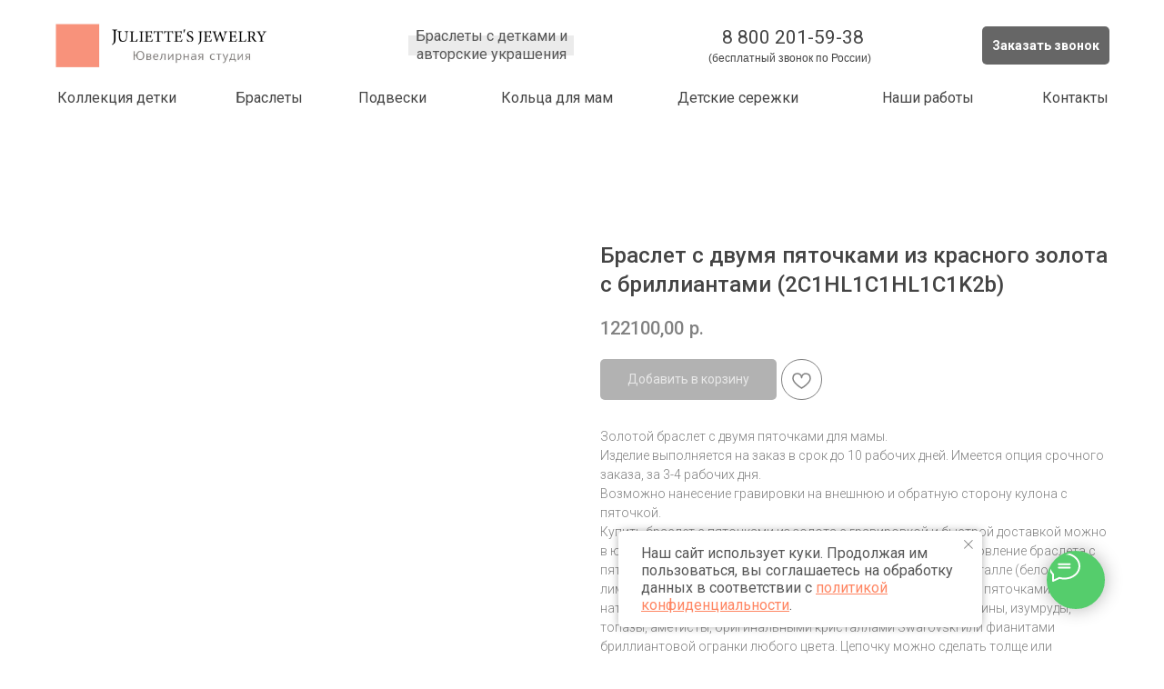

--- FILE ---
content_type: text/html; charset=UTF-8
request_url: https://juliettes.ru/baceleti_s_dvumya_pyatochkamy_krasnoe_soloto/tproduct/441840143-472814228781-braslet-s-dvumya-pyatochkami-iz-krasnogo
body_size: 90761
content:
<!DOCTYPE html> <html> <head> <meta charset="utf-8" /> <meta http-equiv="Content-Type" content="text/html; charset=utf-8" /> <meta name="viewport" content="width=device-width, initial-scale=1.0" /> <meta name="google-site-verification" content="XDC1QiNJNEB34pex_YYRrXEbQVgsOOHU17tyeR8liJc" /> <meta name="yandex-verification" content="9fbc6612fb3e04d2" /> <!--metatextblock-->
<title>Купить браслет с двумя пяточками из красного золота с бриллиантами</title>
<meta name="description" content="Купить браслет с двумя пяточками для мамы с бриллиантами. Возможно нанесение гравировки на внешнюю и обратную сторону кулона с пяточкой. Купить браслет с пяточками из золота с гравировкой и быстрой доставкой можно в ювелирной студии Juliette&#039;s jewelry. Возможно быстрое изготовление браслета с пяточкой или браслета с несколькими пяточками в другом металле (белое золото, лимонное золото, серебро). Доступна инкрустация браслета с пяточками натуральными камнями.">
<meta name="keywords" content="">
<meta property="og:title" content="Браслет с двумя пяточками из красного золота с бриллиантами" />
<meta property="og:description" content="Заказать браслет с двумя пяточками для мамы с бриллиантами. Возможно нанесение гравировки на внешнюю и обратную сторону кулона с пяточкой. Купить браслет с пяточками из золота с гравировкой и быстрой доставкой можно в ювелирной студии Juliette&#039;s jewelry. Возможно быстрое изготовление браслета с пяточкой или браслета с несколькими пяточками в другом металле (белое золото, лимонное золото, серебро). Доступна инкрустация браслета с пяточками натуральными камнями." />
<meta property="og:type" content="website" />
<meta property="og:url" content="https://juliettes.ru/baceleti_s_dvumya_pyatochkamy_krasnoe_soloto/tproduct/441840143-472814228781-braslet-s-dvumya-pyatochkami-iz-krasnogo" />
<meta property="og:image" content="https://static.tildacdn.com/stor3665-6432-4530-a662-343736613364/68845690.jpg" />
<link rel="canonical" href="https://juliettes.ru/baceleti_s_dvumya_pyatochkamy_krasnoe_soloto/tproduct/441840143-472814228781-braslet-s-dvumya-pyatochkami-iz-krasnogo" />
<!--/metatextblock--> <meta name="format-detection" content="telephone=no" /> <meta http-equiv="x-dns-prefetch-control" content="on"> <link rel="dns-prefetch" href="https://ws.tildacdn.com"> <link rel="dns-prefetch" href="https://static.tildacdn.com"> <link rel="shortcut icon" href="https://static.tildacdn.com/tild3135-6637-4165-a366-373132316262/favicon_real.ico" type="image/x-icon" /> <link rel="apple-touch-icon" href="https://static.tildacdn.com/tild3434-6536-4662-b965-663435396331/favikon_152.png"> <link rel="apple-touch-icon" sizes="76x76" href="https://static.tildacdn.com/tild3434-6536-4662-b965-663435396331/favikon_152.png"> <link rel="apple-touch-icon" sizes="152x152" href="https://static.tildacdn.com/tild3434-6536-4662-b965-663435396331/favikon_152.png"> <link rel="apple-touch-startup-image" href="https://static.tildacdn.com/tild3434-6536-4662-b965-663435396331/favikon_152.png"> <meta name="msapplication-TileColor" content="#000000"> <meta name="msapplication-TileImage" content="https://static.tildacdn.com/tild3635-6433-4338-b733-356634333937/favikon_1270.png"> <!-- Assets --> <script src="https://neo.tildacdn.com/js/tilda-fallback-1.0.min.js" async charset="utf-8"></script> <link rel="stylesheet" href="https://static.tildacdn.com/css/tilda-grid-3.0.min.css" type="text/css" media="all" onerror="this.loaderr='y';"/> <link rel="stylesheet" href="https://static.tildacdn.com/ws/project804740/tilda-blocks-page7903285.min.css?t=1767081792" type="text/css" media="all" onerror="this.loaderr='y';" /><link rel="stylesheet" href="https://static.tildacdn.com/ws/project804740/tilda-blocks-page15386892.min.css?t=1767081792" type="text/css" media="all" onerror="this.loaderr='y';" /><link rel="stylesheet" href="https://static.tildacdn.com/ws/project804740/tilda-blocks-page27361634.min.css?t=1767081769" type="text/css" media="all" onerror="this.loaderr='y';" /> <link rel="preconnect" href="https://fonts.gstatic.com"> <link href="https://fonts.googleapis.com/css2?family=Roboto:wght@300;400;500;700&subset=latin,cyrillic" rel="stylesheet"> <link rel="stylesheet" href="https://static.tildacdn.com/css/tilda-animation-2.0.min.css" type="text/css" media="all" onerror="this.loaderr='y';" /> <link rel="stylesheet" href="https://static.tildacdn.com/css/tilda-slds-1.4.min.css" type="text/css" media="print" onload="this.media='all';" onerror="this.loaderr='y';" /> <noscript><link rel="stylesheet" href="https://static.tildacdn.com/css/tilda-slds-1.4.min.css" type="text/css" media="all" /></noscript> <link rel="stylesheet" href="https://static.tildacdn.com/css/tilda-popup-1.1.min.css" type="text/css" media="print" onload="this.media='all';" onerror="this.loaderr='y';" /> <noscript><link rel="stylesheet" href="https://static.tildacdn.com/css/tilda-popup-1.1.min.css" type="text/css" media="all" /></noscript> <link rel="stylesheet" href="https://static.tildacdn.com/css/tilda-catalog-1.1.min.css" type="text/css" media="print" onload="this.media='all';" onerror="this.loaderr='y';" /> <noscript><link rel="stylesheet" href="https://static.tildacdn.com/css/tilda-catalog-1.1.min.css" type="text/css" media="all" /></noscript> <link rel="stylesheet" href="https://static.tildacdn.com/css/tilda-forms-1.0.min.css" type="text/css" media="all" onerror="this.loaderr='y';" /> <link rel="stylesheet" href="https://static.tildacdn.com/css/tilda-catalog-filters-1.0.min.css" type="text/css" media="all" onerror="this.loaderr='y';" /> <link rel="stylesheet" href="https://static.tildacdn.com/css/tilda-cards-1.0.min.css" type="text/css" media="all" onerror="this.loaderr='y';" /> <link rel="stylesheet" href="https://static.tildacdn.com/css/tilda-cart-1.0.min.css" type="text/css" media="all" onerror="this.loaderr='y';" /> <link rel="stylesheet" href="https://static.tildacdn.com/css/tilda-wishlist-1.0.min.css" type="text/css" media="all" onerror="this.loaderr='y';" /> <link rel="stylesheet" href="https://static.tildacdn.com/css/tilda-zoom-2.0.min.css" type="text/css" media="print" onload="this.media='all';" onerror="this.loaderr='y';" /> <noscript><link rel="stylesheet" href="https://static.tildacdn.com/css/tilda-zoom-2.0.min.css" type="text/css" media="all" /></noscript> <link rel="stylesheet" type="text/css" href="https://ws.tildacdn.com/project804740/custom.css?t=1767081769"> <script nomodule src="https://static.tildacdn.com/js/tilda-polyfill-1.0.min.js" charset="utf-8"></script> <script type="text/javascript">function t_onReady(func) {if(document.readyState!='loading') {func();} else {document.addEventListener('DOMContentLoaded',func);}}
function t_onFuncLoad(funcName,okFunc,time) {if(typeof window[funcName]==='function') {okFunc();} else {setTimeout(function() {t_onFuncLoad(funcName,okFunc,time);},(time||100));}}function t_throttle(fn,threshhold,scope) {return function() {fn.apply(scope||this,arguments);};}function t396_initialScale(t){var e=document.getElementById("rec"+t);if(e){var i=e.querySelector(".t396__artboard");if(i){window.tn_scale_initial_window_width||(window.tn_scale_initial_window_width=document.documentElement.clientWidth);var a=window.tn_scale_initial_window_width,r=[],n,l=i.getAttribute("data-artboard-screens");if(l){l=l.split(",");for(var o=0;o<l.length;o++)r[o]=parseInt(l[o],10)}else r=[320,480,640,960,1200];for(var o=0;o<r.length;o++){var d=r[o];a>=d&&(n=d)}var _="edit"===window.allrecords.getAttribute("data-tilda-mode"),c="center"===t396_getFieldValue(i,"valign",n,r),s="grid"===t396_getFieldValue(i,"upscale",n,r),w=t396_getFieldValue(i,"height_vh",n,r),g=t396_getFieldValue(i,"height",n,r),u=!!window.opr&&!!window.opr.addons||!!window.opera||-1!==navigator.userAgent.indexOf(" OPR/");if(!_&&c&&!s&&!w&&g&&!u){var h=parseFloat((a/n).toFixed(3)),f=[i,i.querySelector(".t396__carrier"),i.querySelector(".t396__filter")],v=Math.floor(parseInt(g,10)*h)+"px",p;i.style.setProperty("--initial-scale-height",v);for(var o=0;o<f.length;o++)f[o].style.setProperty("height","var(--initial-scale-height)");t396_scaleInitial__getElementsToScale(i).forEach((function(t){t.style.zoom=h}))}}}}function t396_scaleInitial__getElementsToScale(t){return t?Array.prototype.slice.call(t.children).filter((function(t){return t&&(t.classList.contains("t396__elem")||t.classList.contains("t396__group"))})):[]}function t396_getFieldValue(t,e,i,a){var r,n=a[a.length-1];if(!(r=i===n?t.getAttribute("data-artboard-"+e):t.getAttribute("data-artboard-"+e+"-res-"+i)))for(var l=0;l<a.length;l++){var o=a[l];if(!(o<=i)&&(r=o===n?t.getAttribute("data-artboard-"+e):t.getAttribute("data-artboard-"+e+"-res-"+o)))break}return r}window.TN_SCALE_INITIAL_VER="1.0",window.tn_scale_initial_window_width=null;</script> <script src="https://static.tildacdn.com/js/jquery-1.10.2.min.js" charset="utf-8" onerror="this.loaderr='y';"></script> <script src="https://static.tildacdn.com/js/tilda-scripts-3.0.min.js" charset="utf-8" defer onerror="this.loaderr='y';"></script> <script src="https://static.tildacdn.com/ws/project804740/tilda-blocks-page7903285.min.js?t=1767081792" onerror="this.loaderr='y';"></script><script src="https://static.tildacdn.com/ws/project804740/tilda-blocks-page15386892.min.js?t=1767081792" onerror="this.loaderr='y';"></script><script src="https://static.tildacdn.com/ws/project804740/tilda-blocks-page27361634.min.js?t=1767081769" charset="utf-8" onerror="this.loaderr='y';"></script> <script src="https://static.tildacdn.com/js/tilda-lazyload-1.0.min.js" charset="utf-8" async onerror="this.loaderr='y';"></script> <script src="https://static.tildacdn.com/js/tilda-animation-2.0.min.js" charset="utf-8" async onerror="this.loaderr='y';"></script> <script src="https://static.tildacdn.com/js/tilda-menu-1.0.min.js" charset="utf-8" async onerror="this.loaderr='y';"></script> <script src="https://static.tildacdn.com/js/tilda-slds-1.4.min.js" charset="utf-8" async onerror="this.loaderr='y';"></script> <script src="https://static.tildacdn.com/js/hammer.min.js" charset="utf-8" async onerror="this.loaderr='y';"></script> <script src="https://static.tildacdn.com/js/tilda-video-1.0.min.js" charset="utf-8" async onerror="this.loaderr='y';"></script> <script src="https://static.tildacdn.com/js/tilda-zero-1.1.min.js" charset="utf-8" async onerror="this.loaderr='y';"></script> <script src="https://static.tildacdn.com/js/tilda-products-1.0.min.js" charset="utf-8" async onerror="this.loaderr='y';"></script> <script src="https://static.tildacdn.com/js/tilda-catalog-1.1.min.js" charset="utf-8" async onerror="this.loaderr='y';"></script> <script src="https://static.tildacdn.com/js/tilda-cards-1.0.min.js" charset="utf-8" async onerror="this.loaderr='y';"></script> <script src="https://static.tildacdn.com/js/tilda-popup-1.0.min.js" charset="utf-8" async onerror="this.loaderr='y';"></script> <script src="https://static.tildacdn.com/js/tilda-forms-1.0.min.js" charset="utf-8" async onerror="this.loaderr='y';"></script> <script src="https://static.tildacdn.com/js/tilda-submenublocks-1.0.min.js" charset="utf-8" async onerror="this.loaderr='y';"></script> <script src="https://static.tildacdn.com/js/tilda-cart-1.1.min.js" charset="utf-8" async onerror="this.loaderr='y';"></script> <script src="https://static.tildacdn.com/js/tilda-widget-positions-1.0.min.js" charset="utf-8" async onerror="this.loaderr='y';"></script> <script src="https://static.tildacdn.com/js/tilda-wishlist-1.0.min.js" charset="utf-8" async onerror="this.loaderr='y';"></script> <script src="https://static.tildacdn.com/js/tilda-animation-sbs-1.0.min.js" charset="utf-8" async onerror="this.loaderr='y';"></script> <script src="https://static.tildacdn.com/js/tilda-zoom-2.0.min.js" charset="utf-8" async onerror="this.loaderr='y';"></script> <script src="https://static.tildacdn.com/js/tilda-zero-scale-1.0.min.js" charset="utf-8" async onerror="this.loaderr='y';"></script> <script src="https://static.tildacdn.com/js/tilda-skiplink-1.0.min.js" charset="utf-8" async onerror="this.loaderr='y';"></script> <script src="https://static.tildacdn.com/js/tilda-events-1.0.min.js" charset="utf-8" async onerror="this.loaderr='y';"></script> <script type="text/javascript" src="https://static.tildacdn.com/js/tilda-lk-dashboard-1.0.min.js" charset="utf-8" async onerror="this.loaderr='y';"></script> <!-- nominify begin --><meta name="copyright" lang="ru" content="Интернет-магазин ювелирных изделий Julliets.ru" /> <meta name="cmsmagazine" content="c0e04446116e8ed54f647c0a32b5ab6c" /> <meta name="ktoprodvinul" content="bd5819c797e34ce4"/> <!-- Yandex.Metrika counter --> <script type="text/javascript" >
   (function(m,e,t,r,i,k,a){m[i]=m[i]||function(){(m[i].a=m[i].a||[]).push(arguments)};
   m[i].l=1*new Date();
   for (var j = 0; j < document.scripts.length; j++) {if (document.scripts[j].src === r) { return; }}
   k=e.createElement(t),a=e.getElementsByTagName(t)[0],k.async=1,k.src=r,a.parentNode.insertBefore(k,a)})
   (window, document, "script", "https://mc.yandex.ru/metrika/tag.js", "ym");

   ym(56288329, "init", {
        clickmap:true,
        trackLinks:true,
        accurateTrackBounce:true,
        webvisor:true,
        ecommerce:"dataLayer"
   });
</script> <noscript><div><img src="https://mc.yandex.ru/watch/56288329" style="position:absolute; left:-9999px;" alt="" /></div></noscript> <!-- /Yandex.Metrika counter --> <script type="text/javascript">!function(){var t=document.createElement("script");t.type="text/javascript",t.async=!0,t.src='https://vk.com/js/api/openapi.js?169',t.onload=function(){VK.Retargeting.Init("VK-RTRG-1464829-8fStS"),VK.Retargeting.Hit()},document.head.appendChild(t)}();</script><noscript><img src="https://vk.com/rtrg?p=VK-RTRG-1464829-8fStS" style="position:fixed; left:-999px;" alt=""/></noscript> <!-- Facebook Pixel Code --> <script>
  !function(f,b,e,v,n,t,s)
  {if(f.fbq)return;n=f.fbq=function(){n.callMethod?
  n.callMethod.apply(n,arguments):n.queue.push(arguments)};
  if(!f._fbq)f._fbq=n;n.push=n;n.loaded=!0;n.version='2.0';
  n.queue=[];t=b.createElement(e);t.async=!0;
  t.src=v;s=b.getElementsByTagName(e)[0];
  s.parentNode.insertBefore(t,s)}(window, document,'script',
  'https://connect.facebook.net/en_US/fbevents.js');
  fbq('init', '1147699175389972');
  fbq('track', 'PageView');
</script> <noscript><img height="1" width="1" style="display:none"
  src="https://www.facebook.com/tr?id=1147699175389972&ev=PageView&noscript=1"
/></noscript> <!-- End Facebook Pixel Code --> <meta name="facebook-domain-verification" content="r5bc2abs0qi4px22mi8zu0v3zygtj0" /> <link rel="stylesheet" href="https://cdn.envybox.io/widget/cbk.css"> <script type="text/javascript" src="https://cdn.envybox.io/widget/cbk.js?wcb_code=952c95ffdc688b2b29386d69c7ff893f" charset="UTF-8" async></script> <link rel="stylesheet" href="https://cdn.envybox.io/widget/cbk.css"> <script type="text/javascript" src="https://cdn.envybox.io/widget/cbk.js?wcb_code=952c95ffdc688b2b29386d69c7ff893f" charset="UTF-8" async></script> <link rel="stylesheet" href="https://cdn.envybox.io/widget/cbk.css"> <script type="text/javascript" src="https://cdn.envybox.io/widget/cbk.js?wcb_code=952c95ffdc688b2b29386d69c7ff893f" charset="UTF-8" async></script> <meta name="mailru-domain" content="0ztfWY8vDj6fPYwG" /> <head><script type="text/javascript">!function(){var t=document.createElement("script");t.type="text/javascript",t.async=!0,t.src='https://vk.com/js/api/openapi.js?169',t.onload=function(){VK.Retargeting.Init("VK-RTRG-1826904-6a4m9"),VK.Retargeting.Hit()},document.head.appendChild(t)}();</script><noscript><img src="https://vk.com/rtrg?p=VK-RTRG-1826904-6a4m9" style="position:fixed; left:-999px;" alt=""/></noscript><head> <!-- Top.Mail.Ru counter --> <script type="text/javascript">
var _tmr = window._tmr || (window._tmr = []);
_tmr.push({id: "3462974", type: "pageView", start: (new Date()).getTime(), pid: "USER_ID"});
(function (d, w, id) {
  if (d.getElementById(id)) return;
  var ts = d.createElement("script"); ts.type = "text/javascript"; ts.async = true; ts.id = id;
  ts.src = "https://top-fwz1.mail.ru/js/code.js";
  var f = function () {var s = d.getElementsByTagName("script")[0]; s.parentNode.insertBefore(ts, s);};
  if (w.opera == "[object Opera]") { d.addEventListener("DOMContentLoaded", f, false); } else { f(); }
})(document, window, "tmr-code");
</script> <noscript><div><img src="https://top-fwz1.mail.ru/counter?id=3462974;js=na" style="position:absolute;left:-9999px;" alt="Top.Mail.Ru" /></div></noscript> <!-- /Top.Mail.Ru counter --> <script type="text/javascript">!function(){var t=document.createElement("script");t.type="text/javascript",t.async=!0,t.src='https://vk.com/js/api/openapi.js?169',t.onload=function(){VK.Retargeting.Init("VK-RTRG-1841556-55LoN"),VK.Retargeting.Hit()},document.head.appendChild(t)}();</script><noscript><img src="https://vk.com/rtrg?p=VK-RTRG-1841556-55LoN" style="position:fixed; left:-999px;" alt=""/></noscript> <!-- Roistat Counter Start --> <script>
(function(w, d, s, h, id) {
    w.roistatProjectId = id; w.roistatHost = h;
    var p = d.location.protocol == "https:" ? "https://" : "http://";
    var u = /^.*roistat_visit=[^;]+(.*)?$/.test(d.cookie) ? "/dist/module.js" : "/api/site/1.0/"+id+"/init?referrer="+encodeURIComponent(d.location.href);
    var js = d.createElement(s); js.charset="UTF-8"; js.async = 1; js.src = p+h+u; var js2 = d.getElementsByTagName(s)[0]; js2.parentNode.insertBefore(js, js2);
})(window, document, 'script', 'cloud.roistat.com', '461a6e77f35b24a6d6548eb9f2c1034f');
</script> <!-- Roistat Counter End --> <!-- BEGIN WHATSAPP INTEGRATION WITH ROISTAT --> <div class="js-whatsapp-message-container" style="display:none;">Обязательно отправьте это сообщение и дождитесь ответа. Ваш номер: {roistat_visit}</div> <script>
    (function() {
        if (window.roistat !== undefined) {
            handler();
        } else {
            var pastCallback = typeof window.onRoistatAllModulesLoaded === "function" ? window.onRoistatAllModulesLoaded : null;
            window.onRoistatAllModulesLoaded = function () {
                if (pastCallback !== null) {
                    pastCallback();
                }
                handler();
            };
        }

        function handler() {
            function init() {
                appendMessageToLinks();

                var delays = [1000, 5000, 15000];
                setTimeout(function func(i) {
                    if (i === undefined) {
                        i = 0;
                    }
                    appendMessageToLinks();
                    i++;
                    if (typeof delays[i] !== 'undefined') {
                        setTimeout(func, delays[i], i);
                    }
                }, delays[0]);
            }

            function replaceQueryParam(url, param, value) {
                var explodedUrl = url.split('?');
                var baseUrl = explodedUrl[0] || '';
                var query = '?' + (explodedUrl[1] || '');
                var regex = new RegExp("([?;&])" + param + "[^&;]*[;&]?");
                var queryWithoutParameter = query.replace(regex, "$1").replace(/&$/, '');
                return baseUrl + (queryWithoutParameter.length > 2 ? queryWithoutParameter  + '&' : '?') + (value ? param + "=" + value : '');
            }

            function appendMessageToLinks() {
                var message = document.querySelector('.js-whatsapp-message-container').textContent;
                var text = message.replace(/{roistat_visit}/g, window.roistatGetCookie('roistat_visit'));
                text = encodeURI(text);
                var linkElements = document.querySelectorAll('[href*="//wa.me"], [href*="//api.whatsapp.com/send"], [href*="//web.whatsapp.com/send"], [href^="whatsapp://send"]');
                for (var elementKey in linkElements) {
                    if (linkElements.hasOwnProperty(elementKey)) {
                        var element = linkElements[elementKey];
                        element.href = replaceQueryParam(element.href, 'text', text);
                    }
                }
            }
            if (document.readyState === 'loading') {
                document.addEventListener('DOMContentLoaded', init);
            } else {
                init();
            }
        };
    })();
</script> <!-- END WHATSAPP INTEGRATION WITH ROISTAT --> <script src="https://forma.tinkoff.ru/static/onlineScriptTildaCart-1.0.0.js"></script> <script type="application/ld+json">
{
  "@context":"http://schema.org",
  "@type":"ItemList",
	  "name": "Главное меню",
	  "itemListElement":[
		{
		  "@type":"SiteNavigationElement",
		  "position":1,
		  "name": "Гарантии",
		  "description": "Ювелирная студия Juliette's гарантирует высокое качество своих изделий",
		  "url":"https://juliettes.ru/garantii"
		},
		{
		  "@type":"SiteNavigationElement",
		  "position":2,
		  "name": "Оплата и доставка",
		  "description": "Доставка и оплата ювелирной студии Juliette's",
		  "url":"https://juliettes.ru/delivery"
		},
		{
		  "@type":"SiteNavigationElement",
		  "position":3,
		  "name": "Акции",
		  "description": "Воспользуйтесь специальными предложениями на ювелирные украшения от Juliette's jewelry. Скидки на избранные подвески, браслеты и другие изделия ограничены по времени.",
		  "url":"https://juliettes.ru/sale"
		},
		{
		  "@type":"SiteNavigationElement",
		  "position":4,
		  "name": "Каталог",
		  "description": "Каталог ювелирной студии Juliette's включает браслеты с фигурками детей, авторские подвески и кулоны из золота и серебра. Изделия можно купить с быстрой доставкой или сделать украшение на заказ.",
		  "url":"https://juliettes.ru/katalog"
		},
		{
		  "@type":"SiteNavigationElement",
		  "position":5,
		  "name": "Фотогалерея",
		  "description": "Фотогалерея Juliette's jewelry – просмотрите фотографии наших уникальных ювелирных изделий и вдохновитесь для выбора идеального украшения.",
		  "url":"https://juliettes.ru/photogalereya"
		},
		{
		  "@type":"SiteNavigationElement",
		  "position":6,
		  "name": "О нас",
		  "description": "Juliette's jewelry – высокотехнологичная ювелирная студия полного цикла. Собственная производственная мастерская студии Juliette's jewelry является лицензированной площадкой для изготовления украшений ручной работы из драгоценных металлов и камней.",
		  "url":"https://juliettes.ru/about"
		},
		{
		  "@type":"SiteNavigationElement",
		  "position":7,
		  "name": "Контакты",
		  "description": "Контакты ювелирной студии Juliette's",
		  "url":"https://juliettes.ru/kontakti"
		},
		{
		  "@type":"SiteNavigationElement",
		  "position":8,
		  "name": "Блог JULIETTE'S",
		  "description": "Погрузитесь в мир ювелирных украшений с Juliettes.ru! Узнайте больше о драгоценностях и создайте свой уникальный стиль с помощью наших рекомендаций",
		  "url":"https://juliettes.ru/stati"
		},
		{
		  "@type":"SiteNavigationElement",
		  "position":9,
		  "name": "Вопрос-ответ",
		  "description": "Ответы на самые частые вопросы о работе ювелирной студии Juliette's jewelry",
		  "url":"https://juliettes.ru/faq"
		}
	  ]
}
</script> <script type="application/ld+json">
{
  "@context": "https://schema.org",
  "@type": "WebPage",
  "name": "Браслеты с детками и авторские украшения | Juliette's",
  "url": "https://juliettes.ru/",
  "hasPart": [
    {
      "@type": "WPHeader",
      "name": "Основной хедер сайта",
      "cssSelector": "#t-header"
    },
    {
      "@type": "WPFooter",
      "name": "Футер сайта с контактами и информацией",
      "cssSelector": "#t-footer"
    }   
  ],
  "publisher": {
    "@type": "Organization",
    "name": "Juliette's",
    "url": "https://juliettes.ru/",
    "logo": {
      "@type": "ImageObject",
      "url": "https://static.tildacdn.com/tild3162-3038-4964-a538-363834623234/newlogo_.jpg"
    },
    "contactPoint": [
      {
        "@type": "ContactPoint",
        "telephone": "+7-800-201-59-38",
        "contactType": "customer service",
        "areaServed": "RU",
        "availableLanguage": ["Russian"]
      },
      {
        "@type": "ContactPoint",
        "telephone": "+7-965-310-39-38",
        "contactType": "customer service",
        "areaServed": "RU",
        "availableLanguage": ["Russian"]
      }
    ],
    "email": "info@juliettes.ru",
    "address": {
      "@type": "PostalAddress",
      "addressCountry": "RU",
      "addressLocality": "Москва",
      "streetAddress": "Раушская набережная, 4/5",
      "postalCode": "115035"
    }
  }
}
</script><!-- nominify end --><script type="text/javascript">window.dataLayer=window.dataLayer||[];</script> <!-- Google Tag Manager --> <script type="text/javascript">(function(w,d,s,l,i){w[l]=w[l]||[];w[l].push({'gtm.start':new Date().getTime(),event:'gtm.js'});var f=d.getElementsByTagName(s)[0],j=d.createElement(s),dl=l!='dataLayer'?'&l='+l:'';j.async=true;j.src='https://www.googletagmanager.com/gtm.js?id='+i+dl;f.parentNode.insertBefore(j,f);})(window,document,'script','dataLayer','G-QTZJ22N9TS');</script> <!-- End Google Tag Manager --> <!-- VK Pixel Code --> <script type="text/javascript" data-tilda-cookie-type="advertising">setTimeout(function(){!function(){var t=document.createElement("script");t.type="text/javascript",t.async=!0,t.src="https://vk.com/js/api/openapi.js?161",t.onload=function(){VK.Retargeting.Init("VK-RTRG-459180-hfKJG"),VK.Retargeting.Hit()},document.head.appendChild(t)}();},2000);</script> <!-- End VK Pixel Code --> <script type="text/javascript">(function() {if((/bot|google|yandex|baidu|bing|msn|duckduckbot|teoma|slurp|crawler|spider|robot|crawling|facebook/i.test(navigator.userAgent))===false&&typeof(sessionStorage)!='undefined'&&sessionStorage.getItem('visited')!=='y'&&document.visibilityState){var style=document.createElement('style');style.type='text/css';style.innerHTML='@media screen and (min-width: 980px) {.t-records {opacity: 0;}.t-records_animated {-webkit-transition: opacity ease-in-out .2s;-moz-transition: opacity ease-in-out .2s;-o-transition: opacity ease-in-out .2s;transition: opacity ease-in-out .2s;}.t-records.t-records_visible {opacity: 1;}}';document.getElementsByTagName('head')[0].appendChild(style);function t_setvisRecs(){var alr=document.querySelectorAll('.t-records');Array.prototype.forEach.call(alr,function(el) {el.classList.add("t-records_animated");});setTimeout(function() {Array.prototype.forEach.call(alr,function(el) {el.classList.add("t-records_visible");});sessionStorage.setItem("visited","y");},400);}
document.addEventListener('DOMContentLoaded',t_setvisRecs);}})();</script></head> <body class="t-body" style="margin:0;"> <!--allrecords--> <div id="allrecords" class="t-records" data-product-page="y" data-hook="blocks-collection-content-node" data-tilda-project-id="804740" data-tilda-page-id="27361634" data-tilda-page-alias="baceleti_s_dvumya_pyatochkamy_krasnoe_soloto" data-tilda-formskey="08f8b6b886d6c0fa4d17d854420b6c39" data-tilda-stat-scroll="yes" data-tilda-lazy="yes" data-tilda-root-zone="com" data-tilda-project-headcode="yes" data-tilda-ts="y" data-tilda-project-country="RU">
<div id="rec677579535" class="r t-rec" style="" data-animationappear="off" data-record-type="1002"> <script>t_onReady(function() {setTimeout(function() {t_onFuncLoad('twishlist__init',function() {twishlist__init('677579535');});},500);var rec=document.querySelector('#rec677579535');if(!rec) return;var userAgent=navigator.userAgent.toLowerCase();var isAndroid=userAgent.indexOf('android')!==-1;var body=document.body;if(!body) return;var isScrollablefFix=body.classList.contains('t-body_scrollable-fix-for-android');if(isAndroid&&!isScrollablefFix) {body.classList.add('t-body_scrollable-fix-for-android');document.head.insertAdjacentHTML('beforeend','<style>@media screen and (max-width: 560px) {\n.t-body_scrollable-fix-for-android {\noverflow: visible !important;\n}\n}\n</style>');console.log('Android css fix was inited');};if(userAgent.indexOf('instagram')!==-1&&userAgent.indexOf('iphone')!==-1) {body.style.position='relative';}
var wishlistWindow=rec.querySelector('.t1002__wishlistwin');var currentMode=document.querySelector('.t-records').getAttribute('data-tilda-mode');if(wishlistWindow&&currentMode!=='edit'&&currentMode!=='preview') {wishlistWindow.addEventListener('scroll',t_throttle(function() {if(window.lazy==='y'||document.querySelector('#allrecords').getAttribute('data-tilda-lazy')==='yes') {t_onFuncLoad('t_lazyload_update',function() {t_lazyload_update();});}},500));}});</script> <div class="t1002" data-wishlist-hook="#showfavorites" data-wishlistbtn-pos="no" data-project-currency="р." data-project-currency-side="r" data-project-currency-sep="," data-project-currency-code="RUB"> <div class="t1002__wishlisticon" style=""> <div class="t1002__wishlisticon-wrapper"> <div class="t1002__wishlisticon-imgwrap" style="border: 1px solid #e58879;"> <svg role="img" width="41" height="35" viewBox="0 0 41 35" fill="none" xmlns="http://www.w3.org/2000/svg" class="t1002__wishlisticon-img"> <path d="M39.9516 11.9535C39.9516 22.5416 20.4993 33.8088 20.4993 33.8088C20.4993 33.8088 1.04688 22.5416 1.04688 11.9535C1.04688 -2.42254 20.4993 -2.2284 20.4993 10.4239C20.4993 -2.2284 39.9516 -2.03914 39.9516 11.9535Z" stroke="#e58879"; stroke-width="1.5" stroke-linejoin="round"/> </svg> </div> <div class="t1002__wishlisticon-counter js-wishlisticon-counter" style="background-color:#e58879;"></div> </div> </div> <div class="t1002__wishlistwin" style="display:none"> <div class="t1002__wishlistwin-content"> <div class="t1002__close t1002__wishlistwin-close"> <button type="button" class="t1002__close-button t1002__wishlistwin-close-wrapper" aria-label="Закрыть вишлист"> <svg role="presentation" class="t1002__wishlistwin-close-icon" width="23px" height="23px" viewBox="0 0 23 23" version="1.1" xmlns="http://www.w3.org/2000/svg" xmlns:xlink="http://www.w3.org/1999/xlink"> <g stroke="none" stroke-width="1" fill="#000" fill-rule="evenodd"> <rect transform="translate(11.313708, 11.313708) rotate(-45.000000) translate(-11.313708, -11.313708) " x="10.3137085" y="-3.6862915" width="2" height="30"></rect> <rect transform="translate(11.313708, 11.313708) rotate(-315.000000) translate(-11.313708, -11.313708) " x="10.3137085" y="-3.6862915" width="2" height="30"></rect> </g> </svg> </button> </div> <div class="t1002__wishlistwin-top"> <div class="t1002__wishlistwin-heading t-name t-name_xl"></div> </div> <div class="t1002__wishlistwin-products"></div> </div> </div> </div> <style>.t1002__addBtn:not(.t-popup .t1002__addBtn):not(.t-store__product-snippet .t1002__addBtn){}.t1002__addBtn{border-color:#818181!important;border-radius:30px;}.t1002__addBtn svg path{stroke:#818181;}</style> <style>.t-menuwidgeticons__wishlist .t-menuwidgeticons__icon-counter{background-color:#e58879;;}</style> </div>

<!-- PRODUCT START -->

                
                        
                    
        
        
<!-- product header -->
<!--header-->
<div id="t-header" class="t-records" data-hook="blocks-collection-content-node" data-tilda-project-id="804740" data-tilda-page-id="7903285" data-tilda-page-alias="header" data-tilda-formskey="08f8b6b886d6c0fa4d17d854420b6c39" data-tilda-stat-scroll="yes" data-tilda-lazy="yes" data-tilda-root-zone="one"  data-tilda-project-headcode="yes"  data-tilda-ts="y"    data-tilda-project-country="RU">

    <div id="rec451439332" class="r t-rec" style=" " data-animationappear="off" data-record-type="131"      >
<!-- T123 -->
    <div class="t123" >
        <div class="t-container_100 ">
            <div class="t-width t-width_100 ">
                <!-- nominify begin -->
                <script src="https://ajax.googleapis.com/ajax/libs/jquery/3.6.0/jquery.min.js"></script>

<script>
		document.addEventListener('DOMContentLoaded', function() {
			function getCookie(name) {
				var matches = document.cookie.match(new RegExp(
					"(?:^|; )" + name.replace(/([\.$?*|{}\(\)\[\]\\\/\+^])/g, '\\$1') + "=([^;]*)"
					));
				return matches ? decodeURIComponent(matches[1]) : undefined;
			}
			function setCookie(name, value, options = {}) {
				options = {
					path: '/',
				};
				if (options.expires instanceof Date) {
					options.expires = options.expires.toUTCString();
				}
				let updatedCookie = encodeURIComponent(name) + "=" + encodeURIComponent(value);
				for (let optionKey in options) {
					updatedCookie += "; " + optionKey;
					let optionValue = options[optionKey];
					if (optionValue !== true) {
						updatedCookie += "=" + optionValue;
					}
				}
				document.cookie = updatedCookie;
			}
			url = new URL(document.location);
			let params = (new URL(document.location)).searchParams;
			let utm_source = params.get('utm_source');
			let utm_medium = params.get('utm_medium');
			let utm_campaign = params.get('utm_campaign');
			let utm_content = params.get('utm_content');
			let utm_term = params.get('utm_term');
			if (utm_source) {
				setCookie('utm_source', utm_source);
			} else {
				utm_source = getCookie('utm_source');
			}
			if (utm_medium) {
				setCookie('utm_medium', utm_medium);
			} else {
				utm_medium = getCookie('utm_medium');
			}
			if (utm_campaign) {
				setCookie('utm_campaign', utm_campaign);
			} else {
				utm_campaign = getCookie('utm_campaign');
			}
			if (utm_content) {
				setCookie('utm_content', utm_content);
			} else {
				utm_content = getCookie('utm_content');
			}
			if (utm_term) {
				setCookie('utm_term', utm_term);
			} else {
				utm_term = getCookie('utm_term');
			}
			var phones = document.querySelectorAll('[href^="tel:"]');
			phones.forEach(function(phone) {
				phone.addEventListener('click', function(e) {
					if (phone.href.split('?')[0].indexOf('800') !== -1) {
						sendParams('Клик 8800');
					} else if (phone.href.split('?')[0].indexOf('965') !== -1) {
						sendParams('Клик 8965');
					}
				})
			});
			var whatsapps = document.querySelectorAll('[href*="//wa.clck.bar"]');
			whatsapps.forEach(function(whatsapp) {
				whatsapp.addEventListener('click', function(e) {
					sendParams('Клик WA');
				})
			});
			var telegrams = document.querySelectorAll('[href*="//t.me"], [href^="tg://"]');
			telegrams.forEach(function(telegram) {
				telegram.addEventListener('click', function(e) {
					sendParams('Клик TG');
				})
			});
			function sendParams(name) {
				fetch('https://www.d-index.ru/juliettes/?name=' + name + '&utm_source=' + utm_source + '&utm_medium=' + utm_medium + '&utm_campaign=' + utm_campaign + '&utm_content=' + utm_content + '&utm_term=' + utm_term);
			}
		});
	</script>
                 
                <!-- nominify end -->
            </div>  
        </div>
    </div>

</div>


    <div id="rec173310263" class="r t-rec" style=" " data-animationappear="off" data-record-type="131"      >
<!-- T123 -->
    <div class="t123" >
        <div class="t-container_100 ">
            <div class="t-width t-width_100 ">
                <!-- nominify begin -->
                <script>
$(document).ready(function () {
    $("[href='#popup:myform']").click(function () {
       yaCounter56288329.reachGoal('zakaz-zvonka');
    });
    $("#form139857216 [type='submit']").click(function () {
       yaCounter56288329.reachGoal('otpravka-zvonka');
    });
    $("#form140373316 [type='submit']").click(function () {
       yaCounter56288329.reachGoal('otpravka-obratnoy-svyzi');
    });
});
</script>
                 
                <!-- nominify end -->
            </div>  
        </div>
    </div>

</div>


    <div id="rec455914801" class="r t-rec" style=" " data-animationappear="off" data-record-type="131"      >
<!-- T123 -->
    <div class="t123" >
        <div class="t-container_100 ">
            <div class="t-width t-width_100 ">
                <!-- nominify begin -->
                
<script type="text/javascript"> 
  $("[href='#order']").click(function() {
  yaCounter89092310.reachGoal('ДобавилТоварВКорзину');
  });
</script>


<script type="text/javascript">
$(document).ready(function(){
    $('.t706__carticon').click(function(){    
        yaCounter89092310.reachGoal('ОткрытиеКорзины'); return true;
    });
});
</script>


<script type="text/javascript"> 
$(document).ready(function(){

// Отслеживаем нажатие на телефон 800
     $("[href='tel:8 (800) 201-59-38']").click(function() {
  yaCounter89092310.reachGoal('КликнулиНомер8800'); return true;
  });

// Отслеживаем нажатие на телефон 800 без пробелов
     $("[href='tel:88002015938']").click(function() {
  yaCounter89092310.reachGoal('КликнулиНомер8800'); return true;
  });


// Отслеживаем нажатие на телефон 965
     $("[href='tel:8 965 310 39 38']").click(function() {
  yaCounter89092310.reachGoal('КликнулиНомер8965'); return true;
  });
   
});
</script>   
                 
                <!-- nominify end -->
            </div>  
        </div>
    </div>

</div>


    <div id="rec255108066" class="r t-rec t-rec_pt_0 t-rec_pb_15 t-screenmin-1200px" style="padding-top:0px;padding-bottom:15px; " data-animationappear="off" data-record-type="396"  data-screen-min="1200px"    >
<!-- T396 -->
<style>#rec255108066 .t396__artboard {height: 130px; background-color: #ffffff; }#rec255108066 .t396__filter {height: 130px;    }#rec255108066 .t396__carrier{height: 130px;background-position: center center;background-attachment: scroll;background-size: cover;background-repeat: no-repeat;}@media screen and (max-width: 1199px) {#rec255108066 .t396__artboard,#rec255108066 .t396__filter,#rec255108066 .t396__carrier {height: 190px;}#rec255108066 .t396__filter {}#rec255108066 .t396__carrier {background-attachment: scroll;}}@media screen and (max-width: 959px) {#rec255108066 .t396__artboard,#rec255108066 .t396__filter,#rec255108066 .t396__carrier {}#rec255108066 .t396__filter {}#rec255108066 .t396__carrier {background-attachment: scroll;}}@media screen and (max-width: 639px) {#rec255108066 .t396__artboard,#rec255108066 .t396__filter,#rec255108066 .t396__carrier {height: 310px;}#rec255108066 .t396__filter {}#rec255108066 .t396__carrier {background-attachment: scroll;}}@media screen and (max-width: 479px) {#rec255108066 .t396__artboard,#rec255108066 .t396__filter,#rec255108066 .t396__carrier {height: 560px;}#rec255108066 .t396__filter {}#rec255108066 .t396__carrier {background-attachment: scroll;}}#rec255108066 .tn-elem[data-elem-id="1470209944682"] {
  color: #000000;
  z-index: 3;
  top:  0px;;
  left:  calc(50% - 600px + 20px);;
  width: 660px;
  height: auto;
}
#rec255108066 .tn-elem[data-elem-id="1470209944682"] .tn-atom {
  vertical-align: middle;
  color: #000000;
  font-size: 100px;
  font-family: 'Arial', Arial,sans-serif;
  line-height: 0.95;
  font-weight: 700;
  background-position: center center;
  border-width: var(--t396-borderwidth, 0);
  border-style: var(--t396-borderstyle, solid);
  border-color: var(--t396-bordercolor, transparent);
  transition: background-color var(--t396-speedhover,0s) ease-in-out, color var(--t396-speedhover,0s) ease-in-out, border-color var(--t396-speedhover,0s) ease-in-out, box-shadow var(--t396-shadowshoverspeed,0.2s) ease-in-out;
  text-shadow: var(--t396-shadow-text-x, 0px) var(--t396-shadow-text-y, 0px) var(--t396-shadow-text-blur, 0px) rgba(var(--t396-shadow-text-color), var(--t396-shadow-text-opacity, 100%));
}#rec255108066 .tn-elem[data-elem-id="1470210011265"] {
  color: #000000;
  z-index: 4;
  top:  10px;;
  left:  calc(50% - 600px + 782px);;
  width: 410px;
  height: auto;
}
#rec255108066 .tn-elem[data-elem-id="1470210011265"] .tn-atom {
  vertical-align: middle;
  color: #000000;
  font-size: 20px;
  font-family: 'Arial', Arial,sans-serif;
  line-height: 1.55;
  font-weight: 400;
  background-position: center center;
  border-width: var(--t396-borderwidth, 0);
  border-style: var(--t396-borderstyle, solid);
  border-color: var(--t396-bordercolor, transparent);
  transition: background-color var(--t396-speedhover,0s) ease-in-out, color var(--t396-speedhover,0s) ease-in-out, border-color var(--t396-speedhover,0s) ease-in-out, box-shadow var(--t396-shadowshoverspeed,0.2s) ease-in-out;
  text-shadow: var(--t396-shadow-text-x, 0px) var(--t396-shadow-text-y, 0px) var(--t396-shadow-text-blur, 0px) rgba(var(--t396-shadow-text-color), var(--t396-shadow-text-opacity, 100%));
}#rec255108066 .tn-elem[data-elem-id="1470210128180"] {
  color: #000000;
  z-index: 5;
  top:  410px;;
  left:  calc(50% - 600px + 783px);;
  width: 190px;
  height: auto;
}
#rec255108066 .tn-elem[data-elem-id="1470210128180"] .tn-atom {
  vertical-align: middle;
  color: #000000;
  font-size: 18px;
  font-family: 'Arial', Arial,sans-serif;
  line-height: 1.55;
  font-weight: 400;
  opacity: 0.2;
  background-position: center center;
  border-width: var(--t396-borderwidth, 0);
  border-style: var(--t396-borderstyle, solid);
  border-color: var(--t396-bordercolor, transparent);
  transition: background-color var(--t396-speedhover,0s) ease-in-out, color var(--t396-speedhover,0s) ease-in-out, border-color var(--t396-speedhover,0s) ease-in-out, box-shadow var(--t396-shadowshoverspeed,0.2s) ease-in-out;
  text-shadow: var(--t396-shadow-text-x, 0px) var(--t396-shadow-text-y, 0px) var(--t396-shadow-text-blur, 0px) rgba(var(--t396-shadow-text-color), var(--t396-shadow-text-opacity, 100%));
}#rec255108066 .tn-elem[data-elem-id="1470233923389"] {
  color: #000000;
  z-index: 6;
  top:  136px;;
  left:  calc(50% - 600px + 20px);;
  width: 410px;
  height: auto;
}
#rec255108066 .tn-elem[data-elem-id="1470233923389"] .tn-atom {
  vertical-align: middle;
  color: #000000;
  font-size: 44px;
  font-family: 'Arial', Arial,sans-serif;
  line-height: 1.15;
  font-weight: 400;
  opacity: 0.2;
  background-position: center center;
  border-width: var(--t396-borderwidth, 0);
  border-style: var(--t396-borderstyle, solid);
  border-color: var(--t396-bordercolor, transparent);
  transition: background-color var(--t396-speedhover,0s) ease-in-out, color var(--t396-speedhover,0s) ease-in-out, border-color var(--t396-speedhover,0s) ease-in-out, box-shadow var(--t396-shadowshoverspeed,0.2s) ease-in-out;
  text-shadow: var(--t396-shadow-text-x, 0px) var(--t396-shadow-text-y, 0px) var(--t396-shadow-text-blur, 0px) rgba(var(--t396-shadow-text-color), var(--t396-shadow-text-opacity, 100%));
}#rec255108066 .tn-elem[data-elem-id="1572007620626"] {
  z-index: 7;
  top:  22px;;
  left:  calc(50% - 600px + 8px);;
  width: 270px;
  height: auto;
}
#rec255108066 .tn-elem[data-elem-id="1572007620626"] .tn-atom {
  border-radius: 0px 0px 0px 0px;
  background-position: center center;
  border-width: var(--t396-borderwidth, 0);
  border-style: var(--t396-borderstyle, solid);
  border-color: var(--t396-bordercolor, transparent);
  transition: background-color var(--t396-speedhover,0s) ease-in-out, color var(--t396-speedhover,0s) ease-in-out, border-color var(--t396-speedhover,0s) ease-in-out, box-shadow var(--t396-shadowshoverspeed,0.2s) ease-in-out;
}
#rec255108066 .tn-elem[data-elem-id="1572007620626"] .tn-atom__img {
  border-radius: 0px 0px 0px 0px;
  object-position: center center;
}
@media screen and (max-width: 1199px) {
  #rec255108066 .tn-elem[data-elem-id="1572007620626"] {
    top:  55px;;
    left:  calc(50% - 480px + 0px);;
    width: 270px;
    height: auto;
  }
}
@media screen and (max-width: 959px) {
  #rec255108066 .tn-elem[data-elem-id="1572007620626"] {
    top:  -25px;;
    left:  calc(50% - 320px + -10px);;
    height: auto;
  }
}
@media screen and (max-width: 639px) {
  #rec255108066 .tn-elem[data-elem-id="1572007620626"] {
    top:  -35px;;
    left:  calc(50% - 240px + -10px);;
    height: auto;
  }
}
@media screen and (max-width: 479px) {
  #rec255108066 .tn-elem[data-elem-id="1572007620626"] {
    top:  -45px;;
    left:  calc(50% - 160px + -10px);;
    width: 310px;
    height: auto;
  }
}#rec255108066 .tn-elem[data-elem-id="1572010315595"] {
  color: #ffffff;
  text-align: center;
  z-index: 13;
  top:  29px;;
  left:  calc(50% - 600px + 1040px);;
  width: 140px;
  height: 42px;
}
#rec255108066 .tn-elem[data-elem-id="1572010315595"] .tn-atom {
  color: #ffffff;
  font-size: 14px;
  font-family: 'Roboto', Arial,sans-serif;
  line-height: 2;
  font-weight: 700;
  border-radius: 5px 5px 5px 5px;
  background-color: transparent;
  background-position: center center;
  --t396-borderwidth: 1px;
  --t396-borderstyle: solid;
  --t396-borderstyle-existed: 1;
  border-width: var(--t396-borderwidth, 0);
  border-style: var(--t396-borderstyle, solid);
  border-color: transparent;
  --t396-speedhover: 0.2s;
  transition: background-color var(--t396-speedhover,0s) ease-in-out, color var(--t396-speedhover,0s) ease-in-out, border-color var(--t396-speedhover,0s) ease-in-out, box-shadow var(--t396-shadowshoverspeed,0.2s) ease-in-out;
  position: relative;
  z-index: 1;
  background-image: none;
  --t396-bgcolor-color: #666;
  --t396-bgcolor-image: none;
  --t396-bgcolor-hover-color: #444;
  --t396-bgcolor-hover-image: none;
  -webkit-box-pack: center;
  -ms-flex-pack: center;
  justify-content: center;
}
#rec255108066 .tn-elem[data-elem-id="1572010315595"] .tn-atom::before, #rec255108066 .tn-elem[data-elem-id="1572010315595"] .tn-atom::after {
  --t396-borderoffset: calc(var(--t396-borderwidth, 0px) * var(--t396-borderstyle-existed, 1));
  content: '';
  position: absolute;
  width: calc(100% + 2 * var(--t396-borderoffset));
  height: calc(100% + 2 * var(--t396-borderoffset));
  left: calc(-1 * var(--t396-borderoffset));
  top: calc(-1 * var(--t396-borderoffset));
  box-sizing: border-box;
  background-origin: border-box;
  background-clip: border-box;
  pointer-events: none;
  border-radius: 5px 5px 5px 5px;
  border-width: var(--t396-borderwidth, 0);
  border-style: var(--t396-borderstyle, solid);
  transition: opacity var(--t396-speedhover,0s) ease-in-out;;
}
#rec255108066 .tn-elem[data-elem-id="1572010315595"] .tn-atom::before {
  z-index: -2;
  opacity: 1;
  border-color: var(--t396-bordercolor, transparent);
  background-color: var(--t396-bgcolor-color, transparent);
  background-image: var(--t396-bgcolor-image, none);
}
#rec255108066 .tn-elem[data-elem-id="1572010315595"] .tn-atom::after {
  z-index: -1;
  opacity: 0;
  border-color: var(--t396-bordercolor-hover, var(--t396-bordercolor, transparent));
  background-color: var(--t396-bgcolor-hover-color, var(--t396-bgcolor-color, transparent));
  background-image: var(--t396-bgcolor-hover-image, var(--t396-bgcolor-image, none));
}
#rec255108066 .tn-elem[data-elem-id="1572010315595"] .tn-atom .tn-atom__button-text {
  transition: color var(--t396-speedhover,0s) ease-in-out;
  color: #ffffff;
}
@media (hover), (min-width:0\0) {
  #rec255108066 .tn-elem[data-elem-id="1572010315595"] .tn-atom:hover::after {
    opacity: 1;
  }
}
@media screen and (max-width: 1199px) {
  #rec255108066 .tn-elem[data-elem-id="1572010315595"] {
    top:  65px;;
    left:  calc(50% - 480px + 750px);;
    width: px;
  }
  #rec255108066 .tn-elem[data-elem-id="1572010315595"] .tn-atom {
    white-space: normal;
    background-size: cover;
  }
  #rec255108066 .tn-elem[data-elem-id="1572010315595"] .tn-atom .tn-atom__button-text {
    overflow: visible;
  }
}
@media screen and (max-width: 959px) {
  #rec255108066 .tn-elem[data-elem-id="1572010315595"] {
    top:  65px;;
    left:  calc(50% - 320px + 470px);;
    width: px;
  }
  #rec255108066 .tn-elem[data-elem-id="1572010315595"] .tn-atom {
    white-space: normal;
    background-size: cover;
  }
  #rec255108066 .tn-elem[data-elem-id="1572010315595"] .tn-atom .tn-atom__button-text {
    overflow: visible;
  }
}
@media screen and (max-width: 639px) {
  #rec255108066 .tn-elem[data-elem-id="1572010315595"] {
    top:  85px;;
    left:  calc(50% - 240px + 310px);;
    width: 150px;
    height: 32px;
  }
  #rec255108066 .tn-elem[data-elem-id="1572010315595"] .tn-atom {
    white-space: normal;
    background-size: cover;
  }
  #rec255108066 .tn-elem[data-elem-id="1572010315595"] .tn-atom .tn-atom__button-text {
    overflow: visible;
  }
}
@media screen and (max-width: 479px) {
  #rec255108066 .tn-elem[data-elem-id="1572010315595"] {
    top:  208px;;
    left:  calc(50% - 160px + 90px);;
    width: 140px;
    height: 32px;
  }
  #rec255108066 .tn-elem[data-elem-id="1572010315595"] .tn-atom {
    white-space: normal;
    background-size: cover;
  }
  #rec255108066 .tn-elem[data-elem-id="1572010315595"] .tn-atom .tn-atom__button-text {
    overflow: visible;
  }
}#rec255108066 .tn-elem[data-elem-id="1572010471771"] {
  color: #818181;
  text-align: center;
  z-index: 14;
  top:  25px;;
  left:  calc(50% - 600px + 745px);;
  width: 174px;
  height: auto;
}
#rec255108066 .tn-elem[data-elem-id="1572010471771"] .tn-atom {
  vertical-align: middle;
  color: #818181;
  font-size: 21px;
  font-family: 'Roboto', Arial,sans-serif;
  line-height: 1.55;
  font-weight: 400;
  background-position: center center;
  border-width: var(--t396-borderwidth, 0);
  border-style: var(--t396-borderstyle, solid);
  border-color: var(--t396-bordercolor, transparent);
  transition: background-color var(--t396-speedhover,0s) ease-in-out, color var(--t396-speedhover,0s) ease-in-out, border-color var(--t396-speedhover,0s) ease-in-out, box-shadow var(--t396-shadowshoverspeed,0.2s) ease-in-out;
  text-shadow: var(--t396-shadow-text-x, 0px) var(--t396-shadow-text-y, 0px) var(--t396-shadow-text-blur, 0px) rgba(var(--t396-shadow-text-color), var(--t396-shadow-text-opacity, 100%));
}
@media screen and (max-width: 1199px) {
  #rec255108066 .tn-elem[data-elem-id="1572010471771"] {
    top:  60px;;
    left:  calc(50% - 480px + 570px);;
    width: 170px;
    height: auto;
  }
}
@media screen and (max-width: 959px) {
  #rec255108066 .tn-elem[data-elem-id="1572010471771"] {
    top:  10px;;
    left:  calc(50% - 320px + 280px);;
    height: auto;
  }
}
@media screen and (max-width: 639px) {
  #rec255108066 .tn-elem[data-elem-id="1572010471771"] {
    top:  25px;;
    left:  calc(50% - 240px + 290px);;
    height: auto;
  }
}
@media screen and (max-width: 479px) {
  #rec255108066 .tn-elem[data-elem-id="1572010471771"] {
    top:  150px;;
    left:  calc(50% - 160px + 90px);;
    height: auto;
  }
}#rec255108066 .tn-elem[data-elem-id="1573032696048"] {
  color: #444;
  z-index: 16;
  top:  55px;;
  left:  calc(50% - 600px + 739px);;
  width: 180px;
  height: auto;
}
#rec255108066 .tn-elem[data-elem-id="1573032696048"] .tn-atom {
  vertical-align: middle;
  color: #444;
  font-size: 12px;
  font-family: 'Arial', Arial,sans-serif;
  line-height: 1.55;
  font-weight: 400;
  background-position: center center;
  border-width: var(--t396-borderwidth, 0);
  border-style: var(--t396-borderstyle, solid);
  border-color: var(--t396-bordercolor, transparent);
  transition: background-color var(--t396-speedhover,0s) ease-in-out, color var(--t396-speedhover,0s) ease-in-out, border-color var(--t396-speedhover,0s) ease-in-out, box-shadow var(--t396-shadowshoverspeed,0.2s) ease-in-out;
  text-shadow: var(--t396-shadow-text-x, 0px) var(--t396-shadow-text-y, 0px) var(--t396-shadow-text-blur, 0px) rgba(var(--t396-shadow-text-color), var(--t396-shadow-text-opacity, 100%));
}
@media screen and (max-width: 1199px) {
  #rec255108066 .tn-elem[data-elem-id="1573032696048"] {
    top:  90px;;
    left:  calc(50% - 480px + 560px);;
    height: auto;
  }
}
@media screen and (max-width: 959px) {
  #rec255108066 .tn-elem[data-elem-id="1573032696048"] {
    top:  35px;;
    left:  calc(50% - 320px + 270px);;
    height: auto;
  }
}
@media screen and (max-width: 639px) {
  #rec255108066 .tn-elem[data-elem-id="1573032696048"] {
    top:  55px;;
    left:  calc(50% - 240px + 280px);;
    width: 179px;
    height: auto;
  }
}
@media screen and (max-width: 479px) {
  #rec255108066 .tn-elem[data-elem-id="1573032696048"] {
    top:  185px;;
    left:  calc(50% - 160px + 80px);;
    height: auto;
  }
  #rec255108066 .tn-elem[data-elem-id="1573032696048"] .tn-atom {
    font-size: 11px;
    background-size: cover;
  }
}#rec255108066 .tn-elem[data-elem-id="1605173701860"] {
  z-index: 18;
  top:  39px;;
  left:  calc(50% - 600px + 409px);;
  width: 182px;
  height: 22px;
}
#rec255108066 .tn-elem[data-elem-id="1605173701860"] .tn-atom {
  border-radius: 0px 0px 0px 0px;
  background-color: #ebebeb;
  background-position: center center;
  border-width: var(--t396-borderwidth, 0);
  border-style: var(--t396-borderstyle, solid);
  border-color: var(--t396-bordercolor, transparent);
  transition: background-color var(--t396-speedhover,0s) ease-in-out, color var(--t396-speedhover,0s) ease-in-out, border-color var(--t396-speedhover,0s) ease-in-out, box-shadow var(--t396-shadowshoverspeed,0.2s) ease-in-out;
}
@media screen and (max-width: 1199px) {
  #rec255108066 .tn-elem[data-elem-id="1605173701860"] {
    top:  72px;;
    left:  calc(50% - 480px + 297px);;
    width: 222px;
    height: 24px;
  }
}#rec255108066 .tn-elem[data-elem-id="1605173665578"] {
  color: #575757;
  text-align: center;
  z-index: 20;
  top:  30px;;
  left:  calc(50% - 600px + 380px);;
  width: 240px;
  height: auto;
}
#rec255108066 .tn-elem[data-elem-id="1605173665578"] .tn-atom {
  vertical-align: middle;
  color: #575757;
  font-size: 16px;
  font-family: 'Roboto', Arial,sans-serif;
  line-height: 1.3;
  font-weight: 400;
  background-position: center center;
  border-width: var(--t396-borderwidth, 0);
  border-style: var(--t396-borderstyle, solid);
  border-color: var(--t396-bordercolor, transparent);
  transition: background-color var(--t396-speedhover,0s) ease-in-out, color var(--t396-speedhover,0s) ease-in-out, border-color var(--t396-speedhover,0s) ease-in-out, box-shadow var(--t396-shadowshoverspeed,0.2s) ease-in-out;
  text-shadow: var(--t396-shadow-text-x, 0px) var(--t396-shadow-text-y, 0px) var(--t396-shadow-text-blur, 0px) rgba(var(--t396-shadow-text-color), var(--t396-shadow-text-opacity, 100%));
}
@media screen and (max-width: 1199px) {
  #rec255108066 .tn-elem[data-elem-id="1605173665578"] {
    top:  61px;;
    left:  calc(50% - 480px + 280px);;
    height: auto;
  }
  #rec255108066 .tn-elem[data-elem-id="1605173665578"] .tn-atom {
    font-size: 18px;
    background-size: cover;
  }
}#rec255108066 .tn-elem[data-elem-id="1605173999652"] {
  color: #444444;
  text-align: center;
  z-index: 21;
  top:  96px;;
  left:  calc(50% - 600px + 704px);;
  width: 134px;
  height: auto;
}
#rec255108066 .tn-elem[data-elem-id="1605173999652"] .tn-atom {
  vertical-align: middle;
  color: #444444;
  font-size: 16px;
  font-family: 'Roboto', Arial,sans-serif;
  line-height: 1.55;
  font-weight: 400;
  background-position: center center;
  border-width: var(--t396-borderwidth, 0);
  border-style: var(--t396-borderstyle, solid);
  border-color: var(--t396-bordercolor, transparent);
  transition: background-color var(--t396-speedhover,0s) ease-in-out, color var(--t396-speedhover,0s) ease-in-out, border-color var(--t396-speedhover,0s) ease-in-out, box-shadow var(--t396-shadowshoverspeed,0.2s) ease-in-out;
  text-shadow: var(--t396-shadow-text-x, 0px) var(--t396-shadow-text-y, 0px) var(--t396-shadow-text-blur, 0px) rgba(var(--t396-shadow-text-color), var(--t396-shadow-text-opacity, 100%));
}
@media screen and (max-width: 1199px) {
  #rec255108066 .tn-elem[data-elem-id="1605173999652"] {
    top:  138px;;
    left:  calc(50% - 480px + 260px);;
    height: auto;
  }
}#rec255108066 .tn-elem[data-elem-id="1605174054889"] {
  color: #444;
  text-align: right;
  z-index: 22;
  top:  96px;;
  left:  calc(50% - 600px + 1099px);;
  width: 80px;
  height: auto;
}
#rec255108066 .tn-elem[data-elem-id="1605174054889"] .tn-atom {
  vertical-align: middle;
  color: #444;
  font-size: 16px;
  font-family: 'Roboto', Arial,sans-serif;
  line-height: 1.55;
  font-weight: 400;
  background-position: center center;
  border-width: var(--t396-borderwidth, 0);
  border-style: var(--t396-borderstyle, solid);
  border-color: var(--t396-bordercolor, transparent);
  transition: background-color var(--t396-speedhover,0s) ease-in-out, color var(--t396-speedhover,0s) ease-in-out, border-color var(--t396-speedhover,0s) ease-in-out, box-shadow var(--t396-shadowshoverspeed,0.2s) ease-in-out;
  text-shadow: var(--t396-shadow-text-x, 0px) var(--t396-shadow-text-y, 0px) var(--t396-shadow-text-blur, 0px) rgba(var(--t396-shadow-text-color), var(--t396-shadow-text-opacity, 100%));
}
@media screen and (max-width: 1199px) {
  #rec255108066 .tn-elem[data-elem-id="1605174054889"] {
    top:  138px;;
    left:  calc(50% - 480px + 820px);;
    height: auto;
  }
}#rec255108066 .tn-elem[data-elem-id="1606048802453"] {
  color: #444444;
  text-align: center;
  z-index: 23;
  top:  96px;;
  left:  calc(50% - 600px + 21px);;
  width: 134px;
  height: auto;
}
#rec255108066 .tn-elem[data-elem-id="1606048802453"] .tn-atom {
  vertical-align: middle;
  color: #444444;
  font-size: 16px;
  font-family: 'Roboto', Arial,sans-serif;
  line-height: 1.55;
  font-weight: 400;
  background-position: center center;
  border-width: var(--t396-borderwidth, 0);
  border-style: var(--t396-borderstyle, solid);
  border-color: var(--t396-bordercolor, transparent);
  transition: background-color var(--t396-speedhover,0s) ease-in-out, color var(--t396-speedhover,0s) ease-in-out, border-color var(--t396-speedhover,0s) ease-in-out, box-shadow var(--t396-shadowshoverspeed,0.2s) ease-in-out;
  text-shadow: var(--t396-shadow-text-x, 0px) var(--t396-shadow-text-y, 0px) var(--t396-shadow-text-blur, 0px) rgba(var(--t396-shadow-text-color), var(--t396-shadow-text-opacity, 100%));
}#rec255108066 .tn-elem[data-elem-id="1606291246901"] {
  color: #444444;
  z-index: 24;
  top:  96px;;
  left:  calc(50% - 600px + 219px);;
  width: 75px;
  height: auto;
}
#rec255108066 .tn-elem[data-elem-id="1606291246901"] .tn-atom {
  vertical-align: middle;
  color: #444444;
  font-size: 16px;
  font-family: 'Roboto', Arial,sans-serif;
  line-height: 1.55;
  font-weight: 400;
  background-position: center center;
  border-width: var(--t396-borderwidth, 0);
  border-style: var(--t396-borderstyle, solid);
  border-color: var(--t396-bordercolor, transparent);
  transition: background-color var(--t396-speedhover,0s) ease-in-out, color var(--t396-speedhover,0s) ease-in-out, border-color var(--t396-speedhover,0s) ease-in-out, box-shadow var(--t396-shadowshoverspeed,0.2s) ease-in-out;
  text-shadow: var(--t396-shadow-text-x, 0px) var(--t396-shadow-text-y, 0px) var(--t396-shadow-text-blur, 0px) rgba(var(--t396-shadow-text-color), var(--t396-shadow-text-opacity, 100%));
}
@media (min-width: 1200px) {
  #rec255108066 .tn-elem.t396__elem--anim-hidden[data-elem-id="1606291246901"] {
    opacity: 0;
  }
}
@media screen and (max-width: 1199px) {
  #rec255108066 .tn-elem[data-elem-id="1606291246901"] {
    top:  138px;;
    left:  calc(50% - 480px + 150px);;
    height: auto;
  }
}#rec255108066 .tn-elem[data-elem-id="1606291260300"] {
  color: #444444;
  text-align: center;
  z-index: 25;
  top:  96px;;
  left:  calc(50% - 600px + 501px);;
  width: 143px;
  height: auto;
}
#rec255108066 .tn-elem[data-elem-id="1606291260300"] .tn-atom {
  vertical-align: middle;
  color: #444444;
  font-size: 16px;
  font-family: 'Roboto', Arial,sans-serif;
  line-height: 1.55;
  font-weight: 400;
  background-position: center center;
  border-width: var(--t396-borderwidth, 0);
  border-style: var(--t396-borderstyle, solid);
  border-color: var(--t396-bordercolor, transparent);
  transition: background-color var(--t396-speedhover,0s) ease-in-out, color var(--t396-speedhover,0s) ease-in-out, border-color var(--t396-speedhover,0s) ease-in-out, box-shadow var(--t396-shadowshoverspeed,0.2s) ease-in-out;
  text-shadow: var(--t396-shadow-text-x, 0px) var(--t396-shadow-text-y, 0px) var(--t396-shadow-text-blur, 0px) rgba(var(--t396-shadow-text-color), var(--t396-shadow-text-opacity, 100%));
}
@media screen and (max-width: 1199px) {
  #rec255108066 .tn-elem[data-elem-id="1606291260300"] {
    top:  138px;;
    left:  calc(50% - 480px + 150px);;
    height: auto;
  }
}#rec255108066 .tn-elem[data-elem-id="1606291362315"] {
  color: #444;
  text-align: center;
  z-index: 26;
  top:  96px;;
  left:  calc(50% - 600px + 353px);;
  width: 77px;
  height: auto;
}
#rec255108066 .tn-elem[data-elem-id="1606291362315"] .tn-atom {
  vertical-align: middle;
  color: #444;
  font-size: 16px;
  font-family: 'Roboto', Arial,sans-serif;
  line-height: 1.55;
  font-weight: 400;
  background-position: center center;
  border-width: var(--t396-borderwidth, 0);
  border-style: var(--t396-borderstyle, solid);
  border-color: var(--t396-bordercolor, transparent);
  transition: background-color var(--t396-speedhover,0s) ease-in-out, color var(--t396-speedhover,0s) ease-in-out, border-color var(--t396-speedhover,0s) ease-in-out, box-shadow var(--t396-shadowshoverspeed,0.2s) ease-in-out;
  text-shadow: var(--t396-shadow-text-x, 0px) var(--t396-shadow-text-y, 0px) var(--t396-shadow-text-blur, 0px) rgba(var(--t396-shadow-text-color), var(--t396-shadow-text-opacity, 100%));
}
@media screen and (max-width: 1199px) {
  #rec255108066 .tn-elem[data-elem-id="1606291362315"] {
    top:  138px;;
    left:  calc(50% - 480px + 150px);;
    height: auto;
  }
}#rec255108066 .tn-elem[data-elem-id="1659698221778"] {
  color: #444444;
  text-align: center;
  z-index: 27;
  top:  96px;;
  left:  calc(50% - 600px + 929px);;
  width: 102px;
  height: auto;
}
#rec255108066 .tn-elem[data-elem-id="1659698221778"] .tn-atom {
  vertical-align: middle;
  color: #444444;
  font-size: 16px;
  font-family: 'Roboto', Arial,sans-serif;
  line-height: 1.55;
  font-weight: 400;
  background-position: center center;
  border-width: var(--t396-borderwidth, 0);
  border-style: var(--t396-borderstyle, solid);
  border-color: var(--t396-bordercolor, transparent);
  transition: background-color var(--t396-speedhover,0s) ease-in-out, color var(--t396-speedhover,0s) ease-in-out, border-color var(--t396-speedhover,0s) ease-in-out, box-shadow var(--t396-shadowshoverspeed,0.2s) ease-in-out;
  text-shadow: var(--t396-shadow-text-x, 0px) var(--t396-shadow-text-y, 0px) var(--t396-shadow-text-blur, 0px) rgba(var(--t396-shadow-text-color), var(--t396-shadow-text-opacity, 100%));
}
@media screen and (max-width: 1199px) {
  #rec255108066 .tn-elem[data-elem-id="1659698221778"] {
    top:  148pxpx;;
    left:  calc(50% - 480px + 270pxpx);;
    height: auto;
  }
}</style>










<div class='t396'>

	<div class="t396__artboard" data-artboard-recid="255108066" data-artboard-screens="320,480,640,960,1200"

				data-artboard-height="130"
		data-artboard-valign="center"
				 data-artboard-upscale="grid" 																				
							
																																															
				 data-artboard-height-res-320="560" 																																																
																																															
				 data-artboard-height-res-480="310" 																																																
																																															
																																																				
																																															
				 data-artboard-height-res-960="190" 																																																
						>

		
				
								
																											
																											
																											
																											
					
					<div class="t396__carrier" data-artboard-recid="255108066"></div>
		
		
		<div class="t396__filter" data-artboard-recid="255108066"></div>

		
					
		
				
						
	
			
	
						
												
												
												
												
									
	
			
	<div class='t396__elem tn-elem tn-elem__2551080661470209944682' data-elem-id='1470209944682' data-elem-type='text'
				data-field-top-value="0"
		data-field-left-value="20"
				 data-field-width-value="660" 		data-field-axisy-value="top"
		data-field-axisx-value="left"
		data-field-container-value="grid"
		data-field-topunits-value="px"
		data-field-leftunits-value="px"
		data-field-heightunits-value="px"
		data-field-widthunits-value="px"
																																																																 data-field-textfit-value="autoheight" 						 data-field-fontsize-value="100" 		
							
			
																																																																																																																																								
												
																																																																																																																																								
			
					
			
																																																																																																																																								
												
																																																																																																																																								
			
					
			
																																																																																																																																								
												
																																																																																																																																								
			
					
			
																																																																																																																																								
												
																																																																																																																																								
			
					
			
		
		
		
			>

		
									
							<div class='tn-atom'field='tn_text_1470209944682'></div>		
				
																			
																				
																				
																				
																				
					
				
				
				
				
				
				
				
				
	</div>

			
					
		
				
						
	
			
	
						
												
												
												
												
									
	
			
	<div class='t396__elem tn-elem tn-elem__2551080661470210011265' data-elem-id='1470210011265' data-elem-type='text'
				data-field-top-value="10"
		data-field-left-value="782"
				 data-field-width-value="410" 		data-field-axisy-value="top"
		data-field-axisx-value="left"
		data-field-container-value="grid"
		data-field-topunits-value="px"
		data-field-leftunits-value="px"
		data-field-heightunits-value="px"
		data-field-widthunits-value="px"
																																																																 data-field-textfit-value="autoheight" 						 data-field-fontsize-value="20" 		
							
			
																																																																																																																																								
												
																																																																																																																																								
			
					
			
																																																																																																																																								
												
																																																																																																																																								
			
					
			
																																																																																																																																								
												
																																																																																																																																								
			
					
			
																																																																																																																																								
												
																																																																																																																																								
			
					
			
		
		
		
			>

		
									
							<div class='tn-atom'field='tn_text_1470210011265'></div>		
				
																			
																				
																				
																				
																				
					
				
				
				
				
				
				
				
				
	</div>

			
					
		
				
						
	
			
	
						
												
												
												
												
									
	
			
	<div class='t396__elem tn-elem tn-elem__2551080661470210128180' data-elem-id='1470210128180' data-elem-type='text'
				data-field-top-value="410"
		data-field-left-value="783"
				 data-field-width-value="190" 		data-field-axisy-value="top"
		data-field-axisx-value="left"
		data-field-container-value="grid"
		data-field-topunits-value="px"
		data-field-leftunits-value="px"
		data-field-heightunits-value="px"
		data-field-widthunits-value="px"
																																																																 data-field-textfit-value="autoheight" 						 data-field-fontsize-value="18" 		
							
			
																																																																																																																																								
												
																																																																																																																																								
			
					
			
																																																																																																																																								
												
																																																																																																																																								
			
					
			
																																																																																																																																								
												
																																																																																																																																								
			
					
			
																																																																																																																																								
												
																																																																																																																																								
			
					
			
		
		
		
			>

		
									
							<div class='tn-atom'field='tn_text_1470210128180'></div>		
				
																			
																				
																				
																				
																				
					
				
				
				
				
				
				
				
				
	</div>

			
					
		
				
						
	
			
	
						
												
												
												
												
									
	
			
	<div class='t396__elem tn-elem tn-elem__2551080661470233923389' data-elem-id='1470233923389' data-elem-type='text'
				data-field-top-value="136"
		data-field-left-value="20"
				 data-field-width-value="410" 		data-field-axisy-value="top"
		data-field-axisx-value="left"
		data-field-container-value="grid"
		data-field-topunits-value="px"
		data-field-leftunits-value="px"
		data-field-heightunits-value="px"
		data-field-widthunits-value="px"
																																																																 data-field-textfit-value="autoheight" 						 data-field-fontsize-value="44" 		
							
			
																																																																																																																																								
												
																																																																																																																																								
			
					
			
																																																																																																																																								
												
																																																																																																																																								
			
					
			
																																																																																																																																								
												
																																																																																																																																								
			
					
			
																																																																																																																																								
												
																																																																																																																																								
			
					
			
		
		
		
			>

		
									
							<div class='tn-atom'field='tn_text_1470233923389'></div>		
				
																			
																				
																				
																				
																				
					
				
				
				
				
				
				
				
				
	</div>

			
					
		
				
						
	
			
	
						
												
												
												
												
									
	
			
	<div class='t396__elem tn-elem tn-elem__2551080661572007620626' data-elem-id='1572007620626' data-elem-type='image'
				data-field-top-value="22"
		data-field-left-value="8"
		 data-field-height-value="56" 		 data-field-width-value="270" 		data-field-axisy-value="top"
		data-field-axisx-value="left"
		data-field-container-value="grid"
		data-field-topunits-value="px"
		data-field-leftunits-value="px"
		data-field-heightunits-value="px"
		data-field-widthunits-value="px"
																																														 data-field-filewidth-value="1680" 		 data-field-fileheight-value="351" 																				 data-field-heightmode-value="hug" 				
							
			
																																																																																																																																								
												
				 data-field-top-res-320-value="-45" 				 data-field-left-res-320-value="-10" 				 data-field-height-res-320-value="65" 				 data-field-width-res-320-value="310" 																																																																																																																								
			
					
			
																																																																																																																																								
												
				 data-field-top-res-480-value="-35" 				 data-field-left-res-480-value="-10" 				 data-field-height-res-480-value="56" 																																																																																																																												
			
					
			
																																																																																																																																								
												
				 data-field-top-res-640-value="-25" 				 data-field-left-res-640-value="-10" 				 data-field-height-res-640-value="56" 																																																																																																																												
			
					
			
																																																																																																																																								
												
				 data-field-top-res-960-value="55" 				 data-field-left-res-960-value="0" 				 data-field-height-res-960-value="56" 				 data-field-width-res-960-value="270" 																																																																																																																								
			
					
			
		
		
		
			>

		
									
				
							<a class='tn-atom' href="https://juliettes.ru/"   >
								
									<img class='tn-atom__img' src='https://static.tildacdn.com/tild3162-3038-4964-a538-363834623234/newlogo_.jpg' alt='' imgfield='tn_img_1572007620626' />
							</a>
		
																			
																				
																				
																				
																				
					
				
				
				
				
				
				
				
				
	</div>

			
					
		
																																															
				
					
		
																																															
				
					
		
																																															
				
					
		
																																															
				
					
		
																																															
				
					
		
				
						
	
			
	
						
												
												
												
												
									
	
			
	<div class='t396__elem tn-elem tn-elem__2551080661572010315595' data-elem-id='1572010315595' data-elem-type='button'
				data-field-top-value="29"
		data-field-left-value="1040"
		 data-field-height-value="42" 		 data-field-width-value="140" 		data-field-axisy-value="top"
		data-field-axisx-value="left"
		data-field-container-value="grid"
		data-field-topunits-value="px"
		data-field-leftunits-value="px"
		data-field-heightunits-value="px"
		data-field-widthunits-value="px"
																																																																						 data-field-fontsize-value="14" 		
							
			
																																																																																																																																								
												
				 data-field-top-res-320-value="208" 				 data-field-left-res-320-value="90" 				 data-field-height-res-320-value="32" 				 data-field-width-res-320-value="140" 																																																																																																																								
			
					
			
																																																																																																																																								
												
				 data-field-top-res-480-value="85" 				 data-field-left-res-480-value="310" 				 data-field-height-res-480-value="32" 				 data-field-width-res-480-value="150" 																																																																																																																								
			
					
			
																																																																																																																																								
												
				 data-field-top-res-640-value="65" 				 data-field-left-res-640-value="470" 																																																																																																																																
			
					
			
																																																																																																																																								
												
				 data-field-top-res-960-value="65" 				 data-field-left-res-960-value="750" 																																																																																																																																
			
					
			
		
		
		
			>

		
									
				
				
																			
																				
																				
																				
																				
					
				
							<a class='tn-atom' href="#popup:myform"  >
				<div class='tn-atom__button-content'>
						
						
					
					<span class="tn-atom__button-text">Заказать звонок</span>
				</div>
			</a>
		
				
				
				
				
				
				
	</div>

			
					
		
				
						
	
			
	
						
												
												
												
												
									
	
			
	<div class='t396__elem tn-elem my-class tn-elem__2551080661572010471771' data-elem-id='1572010471771' data-elem-type='text'
				data-field-top-value="25"
		data-field-left-value="745"
		 data-field-height-value="33" 		 data-field-width-value="174" 		data-field-axisy-value="top"
		data-field-axisx-value="left"
		data-field-container-value="grid"
		data-field-topunits-value="px"
		data-field-leftunits-value="px"
		data-field-heightunits-value="px"
		data-field-widthunits-value="px"
																																																																 data-field-textfit-value="autoheight" 						 data-field-fontsize-value="21" 		
							
			
																																																																																																																																								
												
				 data-field-top-res-320-value="150" 				 data-field-left-res-320-value="90" 																																																																																																																																
			
					
			
																																																																																																																																								
												
				 data-field-top-res-480-value="25" 				 data-field-left-res-480-value="290" 																																																																																																																																
			
					
			
																																																																																																																																								
												
				 data-field-top-res-640-value="10" 				 data-field-left-res-640-value="280" 																																																																																																																																
			
					
			
																																																																																																																																								
												
				 data-field-top-res-960-value="60" 				 data-field-left-res-960-value="570" 								 data-field-width-res-960-value="170" 																																																																																																																								
			
					
			
		
		
		
			>

		
									
							<div class='tn-atom'field='tn_text_1572010471771'><a href="tel:88002015938" style="color:rgb(68, 68, 68) !important;">8 800 201-59-38</a><br></div>		
				
																			
																				
																				
																				
																				
					
				
				
				
				
				
				
				
				
	</div>

			
					
		
																																															
				
					
		
				
						
	
			
	
						
												
												
												
												
									
	
			
	<div class='t396__elem tn-elem tn-elem__2551080661573032696048' data-elem-id='1573032696048' data-elem-type='text'
				data-field-top-value="55"
		data-field-left-value="739"
		 data-field-height-value="19" 		 data-field-width-value="180" 		data-field-axisy-value="top"
		data-field-axisx-value="left"
		data-field-container-value="grid"
		data-field-topunits-value="px"
		data-field-leftunits-value="px"
		data-field-heightunits-value="px"
		data-field-widthunits-value="px"
																																																																 data-field-textfit-value="autoheight" 						 data-field-fontsize-value="12" 		
							
			
																																																																																																																																								
												
				 data-field-top-res-320-value="185" 				 data-field-left-res-320-value="80" 																																																																																																																																 data-field-fontsize-res-320-value="11" 
			
					
			
																																																																																																																																								
												
				 data-field-top-res-480-value="55" 				 data-field-left-res-480-value="280" 								 data-field-width-res-480-value="179" 																																																																																																																								
			
					
			
																																																																																																																																								
												
				 data-field-top-res-640-value="35" 				 data-field-left-res-640-value="270" 																																																																																																																																
			
					
			
																																																																																																																																								
												
				 data-field-top-res-960-value="90" 				 data-field-left-res-960-value="560" 																																																																																																																																
			
					
			
		
		
		
			>

		
									
							<div class='tn-atom'field='tn_text_1573032696048'>(бесплатный звонок по России)</div>		
				
																			
																				
																				
																				
																				
					
				
				
				
				
				
				
				
				
	</div>

			
					
		
																																															
				
					
		
				
						
	
			
	
						
												
												
												
												
									
	
			
	<div class='t396__elem tn-elem tn-elem__2551080661605173701860' data-elem-id='1605173701860' data-elem-type='shape'
				data-field-top-value="39"
		data-field-left-value="409"
		 data-field-height-value="22" 		 data-field-width-value="182" 		data-field-axisy-value="top"
		data-field-axisx-value="left"
		data-field-container-value="grid"
		data-field-topunits-value="px"
		data-field-leftunits-value="px"
		data-field-heightunits-value="px"
		data-field-widthunits-value="px"
																																																																								
							
			
																																																																																																																																								
												
																																																																																																																																								
			
					
			
																																																																																																																																								
												
																																																																																																																																								
			
					
			
																																																																																																																																								
												
																																																																																																																																								
			
					
			
																																																																																																																																								
												
				 data-field-top-res-960-value="72" 				 data-field-left-res-960-value="297" 				 data-field-height-res-960-value="24" 				 data-field-width-res-960-value="222" 																																																																																																																								
			
					
			
		
		
		
			>

		
									
				
				
																			
																				
																				
																				
																				
					
							<div class='tn-atom' 				 																													>
			</div>
		
				
				
				
				
				
				
				
	</div>

			
					
		
																																															
				
					
		
				
						
	
			
	
						
												
												
												
												
									
	
			
	<div class='t396__elem tn-elem tn-elem__2551080661605173665578' data-elem-id='1605173665578' data-elem-type='text'
				data-field-top-value="30"
		data-field-left-value="380"
		 data-field-height-value="42" 		 data-field-width-value="240" 		data-field-axisy-value="top"
		data-field-axisx-value="left"
		data-field-container-value="grid"
		data-field-topunits-value="px"
		data-field-leftunits-value="px"
		data-field-heightunits-value="px"
		data-field-widthunits-value="px"
																																																																 data-field-textfit-value="autoheight" 						 data-field-fontsize-value="16" 		
							
			
																																																																																																																																								
												
																																																																																																																																								
			
					
			
																																																																																																																																								
												
																																																																																																																																								
			
					
			
																																																																																																																																								
												
																																																																																																																																								
			
					
			
																																																																																																																																								
												
				 data-field-top-res-960-value="61" 				 data-field-left-res-960-value="280" 																																																																																																																																 data-field-fontsize-res-960-value="18" 
			
					
			
		
		
		
			>

		
									
							<div class='tn-atom'field='tn_text_1605173665578'>Браслеты с детками и авторские украшения</div>		
				
																			
																				
																				
																				
																				
					
				
				
				
				
				
				
				
				
	</div>

			
					
		
				
						
	
			
	
						
												
												
												
												
									
	
			
	<div class='t396__elem tn-elem my-class tn-elem__2551080661605173999652' data-elem-id='1605173999652' data-elem-type='text'
				data-field-top-value="96"
		data-field-left-value="704"
		 data-field-height-value="25" 		 data-field-width-value="134" 		data-field-axisy-value="top"
		data-field-axisx-value="left"
		data-field-container-value="grid"
		data-field-topunits-value="px"
		data-field-leftunits-value="px"
		data-field-heightunits-value="px"
		data-field-widthunits-value="px"
																																																																 data-field-textfit-value="autoheight" 						 data-field-fontsize-value="16" 		
							
			
																																																																																																																																								
												
																																																																																																																																								
			
					
			
																																																																																																																																								
												
																																																																																																																																								
			
					
			
																																																																																																																																								
												
																																																																																																																																								
			
					
			
																																																																																																																																								
												
				 data-field-top-res-960-value="138" 				 data-field-left-res-960-value="260" 																																																																																																																																
			
					
			
		
		
		
			>

		
									
							<div class='tn-atom'><a href="/detskie_serezki_i_podveski"style="color: inherit">Детские сережки</a></div>		
				
																			
																				
																				
																				
																				
					
				
				
				
				
				
				
				
				
	</div>

			
					
		
				
						
	
			
	
						
												
												
												
												
									
	
			
	<div class='t396__elem tn-elem my-class tn-elem__2551080661605174054889' data-elem-id='1605174054889' data-elem-type='text'
				data-field-top-value="96"
		data-field-left-value="1099"
		 data-field-height-value="25" 		 data-field-width-value="80" 		data-field-axisy-value="top"
		data-field-axisx-value="left"
		data-field-container-value="grid"
		data-field-topunits-value="px"
		data-field-leftunits-value="px"
		data-field-heightunits-value="px"
		data-field-widthunits-value="px"
																																																																 data-field-textfit-value="autoheight" 						 data-field-fontsize-value="16" 		
							
			
																																																																																																																																								
												
																																																																																																																																								
			
					
			
																																																																																																																																								
												
																																																																																																																																								
			
					
			
																																																																																																																																								
												
																																																																																																																																								
			
					
			
																																																																																																																																								
												
				 data-field-top-res-960-value="138" 				 data-field-left-res-960-value="820" 																																																																																																																																
			
					
			
		
		
		
			>

		
									
							<div class='tn-atom'><a href="/kontakti"style="color: inherit">Контакты</a></div>		
				
																			
																				
																				
																				
																				
					
				
				
				
				
				
				
				
				
	</div>

			
					
		
				
						
	
			
	
						
												
												
												
												
									
	
			
	<div class='t396__elem tn-elem my-class tn-elem__2551080661606048802453' data-elem-id='1606048802453' data-elem-type='text'
				data-field-top-value="96"
		data-field-left-value="21"
		 data-field-height-value="25" 		 data-field-width-value="134" 		data-field-axisy-value="top"
		data-field-axisx-value="left"
		data-field-container-value="grid"
		data-field-topunits-value="px"
		data-field-leftunits-value="px"
		data-field-heightunits-value="px"
		data-field-widthunits-value="px"
																																																																 data-field-textfit-value="autoheight" 						 data-field-fontsize-value="16" 		
							
			
																																																																																																																																								
												
																																																																																																																																								
			
					
			
																																																																																																																																								
												
																																																																																																																																								
			
					
			
																																																																																																																																								
												
																																																																																																																																								
			
					
			
																																																																																																																																								
												
																																																																																																																																								
			
					
			
		
		
		
			>

		
									
							<div class='tn-atom'><a href="#submenu:brasletydetky"style="color: inherit">Коллекция детки</a></div>		
				
																			
																				
																				
																				
																				
					
				
				
				
				
				
				
				
				
	</div>

			
					
		
				
						
	
			
	
						
												
												
												
												
									
	
			
	<div class='t396__elem tn-elem my-class tn-elem__2551080661606291246901 ' data-elem-id='1606291246901' data-elem-type='text'
				data-field-top-value="96"
		data-field-left-value="219"
		 data-field-height-value="25" 		 data-field-width-value="75" 		data-field-axisy-value="top"
		data-field-axisx-value="left"
		data-field-container-value="grid"
		data-field-topunits-value="px"
		data-field-leftunits-value="px"
		data-field-heightunits-value="px"
		data-field-widthunits-value="px"
																														 data-animate-sbs-event="hover" 								 data-animate-sbs-loop="loop" 		 data-animate-sbs-opts="[{'mx':0,'my':0,'sx':1,'sy':1,'op':1,'ro':0,'ti':0,'ea':'0','dt':0}]" 																								 data-field-textfit-value="autoheight" 						 data-field-fontsize-value="16" 		
							
			
																																																																																																																																								
												
																																																																																																																																								
			
					
			
																																																																																																																																								
												
																																																																																																																																								
			
					
			
																																																																																																																																								
												
																																																																																																																																								
			
					
			
																																																																																																																																								
												
				 data-field-top-res-960-value="138" 				 data-field-left-res-960-value="150" 																																																																																																																																
			
					
			
		
		
		
			>

		
									
							<div class='tn-atom'><a href="#submenu:braslety"style="color: inherit"> Браслеты</a></div>		
				
																			
																				
																				
																				
																				
					
				
				
				
				
				
				
				
				
	</div>

			
					
		
				
						
	
			
	
						
												
												
												
												
									
	
			
	<div class='t396__elem tn-elem my-class tn-elem__2551080661606291260300' data-elem-id='1606291260300' data-elem-type='text'
				data-field-top-value="96"
		data-field-left-value="501"
		 data-field-height-value="25" 		 data-field-width-value="143" 		data-field-axisy-value="top"
		data-field-axisx-value="left"
		data-field-container-value="grid"
		data-field-topunits-value="px"
		data-field-leftunits-value="px"
		data-field-heightunits-value="px"
		data-field-widthunits-value="px"
																																																																 data-field-textfit-value="autoheight" 						 data-field-fontsize-value="16" 		
							
			
																																																																																																																																								
												
																																																																																																																																								
			
					
			
																																																																																																																																								
												
																																																																																																																																								
			
					
			
																																																																																																																																								
												
																																																																																																																																								
			
					
			
																																																																																																																																								
												
				 data-field-top-res-960-value="138" 				 data-field-left-res-960-value="150" 																																																																																																																																
			
					
			
		
		
		
			>

		
									
							<div class='tn-atom'><a href="/koltsa"style="color: inherit">Кольца для мам</a></div>		
				
																			
																				
																				
																				
																				
					
				
				
				
				
				
				
				
				
	</div>

			
					
		
				
						
	
			
	
						
												
												
												
												
									
	
			
	<div class='t396__elem tn-elem my-class tn-elem__2551080661606291362315' data-elem-id='1606291362315' data-elem-type='text'
				data-field-top-value="96"
		data-field-left-value="353"
		 data-field-height-value="25" 		 data-field-width-value="77" 		data-field-axisy-value="top"
		data-field-axisx-value="left"
		data-field-container-value="grid"
		data-field-topunits-value="px"
		data-field-leftunits-value="px"
		data-field-heightunits-value="px"
		data-field-widthunits-value="px"
																																																																 data-field-textfit-value="autoheight" 						 data-field-fontsize-value="16" 		
							
			
																																																																																																																																								
												
																																																																																																																																								
			
					
			
																																																																																																																																								
												
																																																																																																																																								
			
					
			
																																																																																																																																								
												
																																																																																																																																								
			
					
			
																																																																																																																																								
												
				 data-field-top-res-960-value="138" 				 data-field-left-res-960-value="150" 																																																																																																																																
			
					
			
		
		
		
			>

		
									
							<div class='tn-atom'><a href="#submenu:podvesky"style="color: inherit">Подвески</a></div>		
				
																			
																				
																				
																				
																				
					
				
				
				
				
				
				
				
				
	</div>

			
					
		
				
						
	
			
	
						
												
												
												
												
									
	
			
	<div class='t396__elem tn-elem my-class tn-elem__2551080661659698221778' data-elem-id='1659698221778' data-elem-type='text'
				data-field-top-value="96"
		data-field-left-value="929"
		 data-field-height-value="25" 		 data-field-width-value="102" 		data-field-axisy-value="top"
		data-field-axisx-value="left"
		data-field-container-value="grid"
		data-field-topunits-value="px"
		data-field-leftunits-value="px"
		data-field-heightunits-value="px"
		data-field-widthunits-value="px"
																																																																 data-field-textfit-value="autoheight" 						 data-field-fontsize-value="16" 		
							
			
																																																																																																																																								
												
																																																																																																																																								
			
					
			
																																																																																																																																								
												
																																																																																																																																								
			
					
			
																																																																																																																																								
												
																																																																																																																																								
			
					
			
																																																																																																																																								
												
				 data-field-top-res-960-value="148px" 				 data-field-left-res-960-value="270px" 																																																																																																																																
			
					
			
		
		
		
			>

		
									
							<div class='tn-atom'><a href="/photogalereya"style="color: inherit">Наши работы</a></div>		
				
																			
																				
																				
																				
																				
					
				
				
				
				
				
				
				
				
	</div>

			
			</div> 
</div> 
<script>
											
											
											
											
											
					
					
	
		t_onReady(function () {
			t_onFuncLoad('t396_init', function () {
				t396_init('255108066');
			});
		});
	
</script>



<!-- /T396 -->

</div>


    <div id="rec252928594" class="r t-rec t-screenmax-1200px" style=" " data-animationappear="off" data-record-type="830"   data-screen-max="1200px"   >
<!-- t830 -->

<!-- @classes t-name t-name_xs t-descr t-descr_xs t-title t-text -->

	

<div id="nav252928594marker"></div>
<div id="nav252928594" class="t830"  data-menu="yes">
	<div class="t830__panel t830__panel_bg t830__panel_hover t830__panel_close" style="">
		<div class="t830__menu__content ">
			<button 
				type="button" 
				class="t830__burger t830__burger_mobile" 
				aria-label="Navigation menu" 
   		 		aria-expanded="false"
			>
				<span style="background-color:#f8937a"></span>
				<span style="background-color:#f8937a"></span>
				<span style="background-color:#f8937a"></span>
				<span style="background-color:#f8937a"></span>
			</button>

			<div class="t830__side">
				<button 
					type="button" 
					class="t830__burger" 
					aria-label="Navigation menu" 
   		 			aria-expanded="false" 
					style=""
				>
					<span style="background-color:#f8937a;"></span>
					<span style="background-color:#f8937a;"></span>
					<span style="background-color:#f8937a;"></span>
					<span style="background-color:#f8937a;"></span>
				</button>
			</div>
		</div>
			</div>

	<div class="t830m__overlay" >
		<div class="t830m__overlay_bg" style=" "></div>
	</div>

	<div class="t830m t830m_bg t830m_close" >
		<div class="t830m__container" >
			<button type="button" class="t830m__close-button t830m__close t830m__close_bg t830m_opened" aria-label="Close menu">
				<div class="t830m__close_icon t830m__close_icon_none">
					<span style="background-color:#f8937a"></span>
					<span style="background-color:#f8937a"></span>
					<span style="background-color:#f8937a"></span>
					<span style="background-color:#f8937a"></span>
				</div>
			</button>

			<div class="t830m__top t830m__top_addwrap t830m__top_padd t830m__top_padd-text">
				<div class="t830m__wrap">
																<div class="t830m__menu">
							
							<div class="t830m__list">
																	<div class="t830m__list-item">
																					<div class="t830m__list-title t830m__menu-item">
												<a
																												class="t830m__list-title-link t-menu__link-item t-descr"
														href="/katalog" 														data-menu-item-number="1"
												>
													Каталог изделий
												</a>
											</div>
										
																			</div>
																	<div class="t830m__list-item">
																					<div class="t830m__list-title t830m__list-title_toggle">
												<div
														class="t830m__list-title-text t-descr t830m__list-title-text_color"
																										>
													Коллекция детки
												</div>
											</div>
										
																					<div class="t830m__submenu " >
																																							<div class="t830m__submenu-item">
															<a class="t-menusub__link-item t-descr"
															   															   href="/konstruktor"
															   															   data-menu-item-number="1"
															>
																Конструктор браслетов
															</a>
														</div>
																											<div class="t830m__submenu-item">
															<a class="t-menusub__link-item t-descr"
															   															   href="/kuloni_s_detkami"
															   															   data-menu-item-number="2"
															>
																Подвески с детками
															</a>
														</div>
																											<div class="t830m__submenu-item">
															<a class="t-menusub__link-item t-descr"
															   															   href="/malchik"
															   															   data-menu-item-number="3"
															>
																Браслеты с мальчиком
															</a>
														</div>
																											<div class="t830m__submenu-item">
															<a class="t-menusub__link-item t-descr"
															   															   href="/devochka"
															   															   data-menu-item-number="4"
															>
																Браслеты с девочкой
															</a>
														</div>
																											<div class="t830m__submenu-item">
															<a class="t-menusub__link-item t-descr"
															   															   href="/malchik-malchik"
															   															   data-menu-item-number="5"
															>
																Браслеты мальчик-мальчик
															</a>
														</div>
																											<div class="t830m__submenu-item">
															<a class="t-menusub__link-item t-descr"
															   															   href="/devochka-devochka"
															   															   data-menu-item-number="6"
															>
																Браслеты девочка-девочка
															</a>
														</div>
																											<div class="t830m__submenu-item">
															<a class="t-menusub__link-item t-descr"
															   															   href="/malchik-devochka"
															   															   data-menu-item-number="7"
															>
																Браслеты мальчик-девочка
															</a>
														</div>
																											<div class="t830m__submenu-item">
															<a class="t-menusub__link-item t-descr"
															   															   href="/brasleti_s_tremya_detkami"
															   															   data-menu-item-number="8"
															>
																Браслеты с тремя детками
															</a>
														</div>
																											<div class="t830m__submenu-item">
															<a class="t-menusub__link-item t-descr"
															   															   href="/pyatochki"
															   															   data-menu-item-number="9"
															>
																Браслеты с пяточками
															</a>
														</div>
																																				</div>
																			</div>
																	<div class="t830m__list-item">
																					<div class="t830m__list-title t830m__list-title_toggle">
												<div
														class="t830m__list-title-text t-descr t830m__list-title-text_color"
																										>
													Браслеты
												</div>
											</div>
										
																					<div class="t830m__submenu " >
																																							<div class="t830m__submenu-item">
															<a class="t-menusub__link-item t-descr"
															   															   href="/vse-braslenty-katalog"
															   															   data-menu-item-number="1"
															>
																Все браслеты
															</a>
														</div>
																											<div class="t830m__submenu-item">
															<a class="t-menusub__link-item t-descr"
															   															   href="/konstruktor"
															   															   data-menu-item-number="2"
															>
																Конструктор браслетов
															</a>
														</div>
																											<div class="t830m__submenu-item">
															<a class="t-menusub__link-item t-descr"
															   															   href="/vse-detki"
															   															   data-menu-item-number="3"
															>
																Браслеты с детками
															</a>
														</div>
																											<div class="t830m__submenu-item">
															<a class="t-menusub__link-item t-descr"
															   															   href="/pyatochki"
															   															   data-menu-item-number="4"
															>
																Браслеты с пяточками
															</a>
														</div>
																											<div class="t830m__submenu-item">
															<a class="t-menusub__link-item t-descr"
															   															   href="/parnie_blaceleti_s_gravirovkoi"
															   															   data-menu-item-number="5"
															>
																Парные браслеты
															</a>
														</div>
																											<div class="t830m__submenu-item">
															<a class="t-menusub__link-item t-descr"
															   															   href="/bracelet-beskonechnost"
															   															   data-menu-item-number="6"
															>
																Браслеты-бесконечность
															</a>
														</div>
																											<div class="t830m__submenu-item">
															<a class="t-menusub__link-item t-descr"
															   															   href="/plastina"
															   															   data-menu-item-number="7"
															>
																Браслеты с пластиной
															</a>
														</div>
																											<div class="t830m__submenu-item">
															<a class="t-menusub__link-item t-descr"
															   															   href="/klever"
															   															   data-menu-item-number="8"
															>
																Браслет с кулоном клевер
															</a>
														</div>
																											<div class="t830m__submenu-item">
															<a class="t-menusub__link-item t-descr"
															   															   href="/kulon-mama"
															   															   data-menu-item-number="9"
															>
																Браслет с кулоном мама
															</a>
														</div>
																																				</div>
																			</div>
																	<div class="t830m__list-item">
																					<div class="t830m__list-title t830m__menu-item">
												<a
																												class="t830m__list-title-link t-menu__link-item t-descr"
														href="/pugovki-dlya-papi" 														data-menu-item-number="4"
												>
													Пуговки для папы
												</a>
											</div>
										
																			</div>
																	<div class="t830m__list-item">
																					<div class="t830m__list-title t830m__menu-item">
												<a
																												class="t830m__list-title-link t-menu__link-item t-descr"
														href="/detskie_serezki_i_podveski" 														data-menu-item-number="5"
												>
													Детские сережки 
												</a>
											</div>
										
																			</div>
																	<div class="t830m__list-item">
																					<div class="t830m__list-title t830m__menu-item">
												<a
																												class="t830m__list-title-link t-menu__link-item t-descr"
														href="/koltsa" 														data-menu-item-number="6"
												>
													Кольца для мам
												</a>
											</div>
										
																			</div>
																	<div class="t830m__list-item">
																					<div class="t830m__list-title t830m__list-title_toggle">
												<div
														class="t830m__list-title-text t-descr t830m__list-title-text_color"
																										>
													Подвески
												</div>
											</div>
										
																					<div class="t830m__submenu " >
																																							<div class="t830m__submenu-item">
															<a class="t-menusub__link-item t-descr"
															   															   href="/podveski"
															   															   data-menu-item-number="1"
															>
																Все подвески
															</a>
														</div>
																											<div class="t830m__submenu-item">
															<a class="t-menusub__link-item t-descr"
															   															   href="/kuloni_s_detkami"
															   															   data-menu-item-number="2"
															>
																Подвески с детками
															</a>
														</div>
																											<div class="t830m__submenu-item">
															<a class="t-menusub__link-item t-descr"
															   															   href="/podveski_spichki"
															   															   data-menu-item-number="3"
															>
																Подвеска-спичка
															</a>
														</div>
																											<div class="t830m__submenu-item">
															<a class="t-menusub__link-item t-descr"
															   															   href="/slitok"
															   															   data-menu-item-number="4"
															>
																Подвеска-слиток
															</a>
														</div>
																											<div class="t830m__submenu-item">
															<a class="t-menusub__link-item t-descr"
															   															   href="/kristall"
															   															   data-menu-item-number="5"
															>
																Кристалл
															</a>
														</div>
																																				</div>
																			</div>
																	<div class="t830m__list-item">
																					<div class="t830m__list-title t830m__menu-item">
												<a
																												class="t830m__list-title-link t-menu__link-item t-descr"
														href="https://juliettes.ru/photogalereya" 														data-menu-item-number="8"
												>
													Фотогалерея
												</a>
											</div>
										
																			</div>
																	<div class="t830m__list-item">
																					<div class="t830m__list-title t830m__menu-item">
												<a
																												class="t830m__list-title-link t-menu__link-item t-descr"
														href="/about" 														data-menu-item-number="9"
												>
													О нас
												</a>
											</div>
										
																			</div>
																	<div class="t830m__list-item">
																					<div class="t830m__list-title t830m__menu-item">
												<a
																												class="t830m__list-title-link t-menu__link-item t-descr"
														href="/delivery" 														data-menu-item-number="10"
												>
													Доставка и оплата
												</a>
											</div>
										
																			</div>
																	<div class="t830m__list-item">
																					<div class="t830m__list-title t830m__menu-item">
												<a
																												class="t830m__list-title-link t-menu__link-item t-descr"
														href="/sale" 														data-menu-item-number="11"
												>
													Акции
												</a>
											</div>
										
																			</div>
																	<div class="t830m__list-item">
																					<div class="t830m__list-title t830m__menu-item">
												<a
																												class="t830m__list-title-link t-menu__link-item t-descr"
														href="/faq" 														data-menu-item-number="12"
												>
													Вопросы-ответы
												</a>
											</div>
										
																			</div>
																	<div class="t830m__list-item">
																					<div class="t830m__list-title t830m__menu-item">
												<a
																												class="t830m__list-title-link t-menu__link-item t-descr"
														href="/garantii" 														data-menu-item-number="13"
												>
													Гарантии
												</a>
											</div>
										
																			</div>
																	<div class="t830m__list-item">
																					<div class="t830m__list-title t830m__menu-item">
												<a
																												class="t830m__list-title-link t-menu__link-item t-descr"
														href="/stati" 														data-menu-item-number="14"
												>
													Блог Juliette's
												</a>
											</div>
										
																			</div>
																	<div class="t830m__list-item">
																					<div class="t830m__list-title t830m__menu-item">
												<a
																												class="t830m__list-title-link t-menu__link-item t-descr"
														href="/kontakti" 														data-menu-item-number="15"
												>
													Контакты
												</a>
											</div>
										
																			</div>
															</div>
						</div>
									</div>

							</div>
		</div>
	</div>
</div>



<style>
	#rec252928594 .t830m {
		background-color: #ffffff;
	}
	#rec252928594 .t830m__close {
		background-color: #ffffff;
	}
	#rec252928594 .t830__panel {
		background-color: #ffffff;
	}

	@media screen and (max-width: 1200px) {
		#rec252928594 .t830m.t830m_bg {
			background-color: #ffffff;
		}
		#rec252928594 .t830m__close.t830m__close_bg {
			background-color: #ffffff;
		}
		#rec252928594 .t830__panel.t830__panel_bg {
			background-color: #ffffff;
		}
	}
</style>





	
	<script>
		t_onReady(function () {
			var tildaSearchJS = 'https://static.tildacdn.com/js/tilda-search-';
			var s = document.createElement('script');
			s.src = tildaSearchJS + '1.2.min.js';
			s.async = true;
			s.onerror = function () {
				console.log('Error load Tilda Search in ME901');
			}
			if (document.querySelectorAll("script[src^='" + tildaSearchJS + "']").length === 0 && document.querySelectorAll("script[src^='" + tildaSearchJS + "']").length === 0) {
				document.head.appendChild(s);
			}
		});
	</script>
	


<script>
	window.zero_window_width_hook='allrecords';
	
	t_onReady(function () {
		t_onFuncLoad('t830_init', function () {
			t830_init('252928594');
		});
	});
	
</script>




<style>
#rec252928594 .t-menu__link-item{
		-webkit-transition: color 0.3s ease-in-out, opacity 0.3s ease-in-out;
	transition: color 0.3s ease-in-out, opacity 0.3s ease-in-out;	
		}



#rec252928594 .t-menu__link-item.t-active:not(.t978__menu-link){
	color:#f8927b !important;		}


#rec252928594 .t-menu__link-item:not(.t-active):not(.tooltipstered):hover {
	color: #f8927b !important;	opacity: 0.6 !important;}
#rec252928594 .t-menu__link-item:not(.t-active):not(.tooltipstered):focus-visible{
	color: #f8927b !important;	opacity: 0.6 !important;}


@supports (overflow:-webkit-marquee) and (justify-content:inherit)
{
	#rec252928594 .t-menu__link-item,
	#rec252928594 .t-menu__link-item.t-active {
	opacity: 1 !important;
	}
}
</style>

<style>
#rec252928594 .t-menusub__link-item{
	  -webkit-transition: color 0.3s ease-in-out, opacity 0.3s ease-in-out;
  transition: color 0.3s ease-in-out, opacity 0.3s ease-in-out;
	}


#rec252928594 .t-menusub__link-item:not(.t-active):not(.tooltipstered):hover{
    opacity: 0.6 !important;}

@supports (overflow:-webkit-marquee) and (justify-content:inherit)
{
  #rec252928594 .t-menusub__link-item,
  #rec252928594 .t-menusub__link-item.t-active {
    opacity: 1 !important;
  }
}
</style>









	
				
				
					
						
		
										
		
							
					
																
		 

		
							
						
		
										
		
							
					
																
		 

		
							
						
		
										
		
							
					
																
		 

		
							
						
		
										
		
							
					
																
		 

		
							
						
		
										
		
							
					
																
		 

		
							
						
		
										
		
							
					
																
		 

		
				
			<style> #rec252928594 .t830__panel-text {   color: #444444; font-weight: 400; } #rec252928594 .t830__logo__text {   color: #000000; font-weight: 400; } #rec252928594 .t830m__list-title-text {   color: #000000; text-transform: uppercase; } #rec252928594 a.t830m__list-title-link {   color: #000000; text-transform: uppercase; } #rec252928594 a.t-menusub__link-item {   color: #000000; font-weight: 400; } #rec252928594 .t830m__text {   color: #444444; }</style>
	








	
				
				
					
						
		
										
		
									
																
		 

		
				
			<style> #rec252928594 .t830__logo {   color: #000000; font-weight: 400; }</style>
	                                                        
    
</div>


    <div id="rec255108067" class="r t-rec uc-my-class" style=" " data-animationappear="off" data-record-type="794"      >
<!-- T794 -->

<div class="t794"  data-tooltip-hook="#submenu:brasletydetky" data-tooltip-margin="15px" data-add-arrow="on" >
	
	<div class="t794__tooltip-menu">
	    		<div class="t794__tooltip-menu-corner" ></div>
				<div class="t794__content">
			<ul class="t794__list" role="menu" aria-label="">
									<li class="t794__list_item t-submenublocks__item t-name t-name_xs">
						<a class="t794__typo t794__typo_255108067 t794__link t-name t-name_xs"
							role="menuitem" 
							href="/konstruktor" 
							style="color:#444444;font-weight:400;font-family:'Roboto';"
							 
							data-menu-item-number="1">Конструктор браслетов</a>
					</li>
									<li class="t794__list_item t-submenublocks__item t-name t-name_xs">
						<a class="t794__typo t794__typo_255108067 t794__link t-name t-name_xs"
							role="menuitem" 
							href="/vse-detki" 
							style="color:#444444;font-weight:400;font-family:'Roboto';"
							 
							data-menu-item-number="2">Коллекция детки</a>
					</li>
									<li class="t794__list_item t-submenublocks__item t-name t-name_xs">
						<a class="t794__typo t794__typo_255108067 t794__link t-name t-name_xs"
							role="menuitem" 
							href="/kuloni_s_detkami" 
							style="color:#444444;font-weight:400;font-family:'Roboto';"
							 
							data-menu-item-number="3">Подвески с детками</a>
					</li>
									<li class="t794__list_item t-submenublocks__item t-name t-name_xs">
						<a class="t794__typo t794__typo_255108067 t794__link t-name t-name_xs"
							role="menuitem" 
							href="/malchik" 
							style="color:#444444;font-weight:400;font-family:'Roboto';"
							 
							data-menu-item-number="4">Браслеты с мальчиком</a>
					</li>
									<li class="t794__list_item t-submenublocks__item t-name t-name_xs">
						<a class="t794__typo t794__typo_255108067 t794__link t-name t-name_xs"
							role="menuitem" 
							href="/devochka" 
							style="color:#444444;font-weight:400;font-family:'Roboto';"
							 
							data-menu-item-number="5">Браслеты с девочкой</a>
					</li>
									<li class="t794__list_item t-submenublocks__item t-name t-name_xs">
						<a class="t794__typo t794__typo_255108067 t794__link t-name t-name_xs"
							role="menuitem" 
							href="/malchik-malchik" 
							style="color:#444444;font-weight:400;font-family:'Roboto';"
							 
							data-menu-item-number="6">Браслеты мальчик-мальчик</a>
					</li>
									<li class="t794__list_item t-submenublocks__item t-name t-name_xs">
						<a class="t794__typo t794__typo_255108067 t794__link t-name t-name_xs"
							role="menuitem" 
							href="/devochka-devochka" 
							style="color:#444444;font-weight:400;font-family:'Roboto';"
							 
							data-menu-item-number="7">Браслеты девочка-девочка</a>
					</li>
									<li class="t794__list_item t-submenublocks__item t-name t-name_xs">
						<a class="t794__typo t794__typo_255108067 t794__link t-name t-name_xs"
							role="menuitem" 
							href="/malchik-devochka" 
							style="color:#444444;font-weight:400;font-family:'Roboto';"
							 
							data-menu-item-number="8">Браслеты девочка-мальчик</a>
					</li>
									<li class="t794__list_item t-submenublocks__item t-name t-name_xs">
						<a class="t794__typo t794__typo_255108067 t794__link t-name t-name_xs"
							role="menuitem" 
							href="/brasleti_s_tremya_detkami" 
							style="color:#444444;font-weight:400;font-family:'Roboto';"
							 
							data-menu-item-number="9">Браслеты с тремя детками</a>
					</li>
									<li class="t794__list_item t-submenublocks__item t-name t-name_xs">
						<a class="t794__typo t794__typo_255108067 t794__link t-name t-name_xs"
							role="menuitem" 
							href="/pyatochki" 
							style="color:#444444;font-weight:400;font-family:'Roboto';"
							 
							data-menu-item-number="10">Браслеты с пяточками</a>
					</li>
							</ul>
		</div>
	</div>
</div>

	
	<script>
		t_onReady(function() {
			t_onFuncLoad('t794_init', function() {
				t794_init('255108067');
			});
		});
	</script>
	

	<style>
		#rec255108067 .t794__tooltip-menu,
		a[data-tooltip-menu-id="255108067"] + .t794__tooltip-menu {
			background-color:#ffffff;			text-align:center;			max-width:230px;			border-radius:3px;					}

		#rec255108067 .t794__content {
			background-color: #ffffff;
			border-radius:3px;		}

					#rec255108067 .t794__tooltip-menu-corner {
				background-color: #ffffff;
				top: -6.5px;
				border-color: #eee;
				border-width: 0;
				border-style: none;
			}
		
		@media screen and (max-width: 980px) {
		    a[data-tooltip-menu-id="255108067"] + .t794__tooltip-menu {
                max-width: 100%;
			}
		}
	</style>

	
	<style>
		#rec255108067 .t794__typo.t-active,
		a[data-tooltip-menu-id="255108067"] + .t794__tooltip-menu .t794__typo.t-active{
			color:#f8927b !important;								}
	</style>
	

	
	<style>
		#rec255108067 .t794__typo:not(.t-active):hover{
			color: #f8927b !important;					}
	</style>
	

<style>
	</style>

                                                        
            <style>#rec255108067 .t794__tooltip-menu,a[data-tooltip-menu-id="255108067"] + .t794__tooltip-menu {box-shadow: 0px 0px 7px rgba(0,0,0,0.2);}</style>
    
</div>


    <div id="rec265078417" class="r t-rec uc-my-class" style=" " data-animationappear="off" data-record-type="794"      >
<!-- T794 -->

<div class="t794"  data-tooltip-hook="#submenu:braslety" data-tooltip-margin="15px" data-add-arrow="on" >
	
	<div class="t794__tooltip-menu">
	    		<div class="t794__tooltip-menu-corner" ></div>
				<div class="t794__content">
			<ul class="t794__list" role="menu" aria-label="">
									<li class="t794__list_item t-submenublocks__item t-name t-name_xs">
						<a class="t794__typo t794__typo_265078417 t794__link t-name t-name_xs"
							role="menuitem" 
							href="/vse-braslenty-katalog" 
							style="color:#444444;font-weight:400;font-family:'Roboto';"
							 
							data-menu-item-number="1">Все браслеты</a>
					</li>
									<li class="t794__list_item t-submenublocks__item t-name t-name_xs">
						<a class="t794__typo t794__typo_265078417 t794__link t-name t-name_xs"
							role="menuitem" 
							href="/konstruktor" 
							style="color:#444444;font-weight:400;font-family:'Roboto';"
							 
							data-menu-item-number="2">Конструктор браслетов</a>
					</li>
									<li class="t794__list_item t-submenublocks__item t-name t-name_xs">
						<a class="t794__typo t794__typo_265078417 t794__link t-name t-name_xs"
							role="menuitem" 
							href="/vse-detki" 
							style="color:#444444;font-weight:400;font-family:'Roboto';"
							 
							data-menu-item-number="3">Браслеты с детками</a>
					</li>
									<li class="t794__list_item t-submenublocks__item t-name t-name_xs">
						<a class="t794__typo t794__typo_265078417 t794__link t-name t-name_xs"
							role="menuitem" 
							href="/pyatochki" 
							style="color:#444444;font-weight:400;font-family:'Roboto';"
							 
							data-menu-item-number="4">Браслеты с пяточками</a>
					</li>
									<li class="t794__list_item t-submenublocks__item t-name t-name_xs">
						<a class="t794__typo t794__typo_265078417 t794__link t-name t-name_xs"
							role="menuitem" 
							href="/parnie_blaceleti_s_gravirovkoi" 
							style="color:#444444;font-weight:400;font-family:'Roboto';"
							 
							data-menu-item-number="5">Парные браслеты</a>
					</li>
									<li class="t794__list_item t-submenublocks__item t-name t-name_xs">
						<a class="t794__typo t794__typo_265078417 t794__link t-name t-name_xs"
							role="menuitem" 
							href="/pugovki-dlya-papi" 
							style="color:#444444;font-weight:400;font-family:'Roboto';"
							 
							data-menu-item-number="6">Пуговки для папы</a>
					</li>
									<li class="t794__list_item t-submenublocks__item t-name t-name_xs">
						<a class="t794__typo t794__typo_265078417 t794__link t-name t-name_xs"
							role="menuitem" 
							href="/bracelet-beskonechnost" 
							style="color:#444444;font-weight:400;font-family:'Roboto';"
							 
							data-menu-item-number="7">Браслеты бесконечность</a>
					</li>
									<li class="t794__list_item t-submenublocks__item t-name t-name_xs">
						<a class="t794__typo t794__typo_265078417 t794__link t-name t-name_xs"
							role="menuitem" 
							href="/plastina" 
							style="color:#444444;font-weight:400;font-family:'Roboto';"
							 
							data-menu-item-number="8">Браслеты с пластиной</a>
					</li>
									<li class="t794__list_item t-submenublocks__item t-name t-name_xs">
						<a class="t794__typo t794__typo_265078417 t794__link t-name t-name_xs"
							role="menuitem" 
							href="/klever" 
							style="color:#444444;font-weight:400;font-family:'Roboto';"
							 
							data-menu-item-number="9">Браслеты с кулоном клевер</a>
					</li>
									<li class="t794__list_item t-submenublocks__item t-name t-name_xs">
						<a class="t794__typo t794__typo_265078417 t794__link t-name t-name_xs"
							role="menuitem" 
							href="/kulon-mama" 
							style="color:#444444;font-weight:400;font-family:'Roboto';"
							 
							data-menu-item-number="10">Браслеты мама</a>
					</li>
							</ul>
		</div>
	</div>
</div>

	
	<script>
		t_onReady(function() {
			t_onFuncLoad('t794_init', function() {
				t794_init('265078417');
			});
		});
	</script>
	

	<style>
		#rec265078417 .t794__tooltip-menu,
		a[data-tooltip-menu-id="265078417"] + .t794__tooltip-menu {
			background-color:#ffffff;			text-align:center;			max-width:230px;			border-radius:3px;					}

		#rec265078417 .t794__content {
			background-color: #ffffff;
			border-radius:3px;		}

					#rec265078417 .t794__tooltip-menu-corner {
				background-color: #ffffff;
				top: -6.5px;
				border-color: #eee;
				border-width: 0;
				border-style: none;
			}
		
		@media screen and (max-width: 980px) {
		    a[data-tooltip-menu-id="265078417"] + .t794__tooltip-menu {
                max-width: 100%;
			}
		}
	</style>

	
	<style>
		#rec265078417 .t794__typo.t-active,
		a[data-tooltip-menu-id="265078417"] + .t794__tooltip-menu .t794__typo.t-active{
			color:#f8927b !important;								}
	</style>
	

	
	<style>
		#rec265078417 .t794__typo:not(.t-active):hover{
			color: #f8927b !important;					}
	</style>
	

<style>
	</style>

                                                        
            <style>#rec265078417 .t794__tooltip-menu,a[data-tooltip-menu-id="265078417"] + .t794__tooltip-menu {box-shadow: 0px 0px 7px rgba(0,0,0,0.2);}</style>
    
</div>


    <div id="rec255108068" class="r t-rec" style=" " data-animationappear="off" data-record-type="794"      >
<!-- T794 -->

<div class="t794"  data-tooltip-hook="#submenu:podvesky" data-tooltip-margin="15px" data-add-arrow="on" >
	
	<div class="t794__tooltip-menu">
	    		<div class="t794__tooltip-menu-corner" ></div>
				<div class="t794__content">
			<ul class="t794__list" role="menu" aria-label="">
									<li class="t794__list_item t-submenublocks__item t-name t-name_xs">
						<a class="t794__typo t794__typo_255108068 t794__link t-name t-name_xs"
							role="menuitem" 
							href="/vse-podveski-katalog" 
							style="color:#444444;font-weight:400;"
							 
							data-menu-item-number="1">Все подвески</a>
					</li>
									<li class="t794__list_item t-submenublocks__item t-name t-name_xs">
						<a class="t794__typo t794__typo_255108068 t794__link t-name t-name_xs"
							role="menuitem" 
							href="/kuloni_s_detkami" 
							style="color:#444444;font-weight:400;"
							 
							data-menu-item-number="2">Подвески с детками</a>
					</li>
									<li class="t794__list_item t-submenublocks__item t-name t-name_xs">
						<a class="t794__typo t794__typo_255108068 t794__link t-name t-name_xs"
							role="menuitem" 
							href="/podveski_spichki" 
							style="color:#444444;font-weight:400;"
							 
							data-menu-item-number="3">Подвески-спички</a>
					</li>
									<li class="t794__list_item t-submenublocks__item t-name t-name_xs">
						<a class="t794__typo t794__typo_255108068 t794__link t-name t-name_xs"
							role="menuitem" 
							href="/slitok" 
							style="color:#444444;font-weight:400;"
							 
							data-menu-item-number="4">Подвески-слиток</a>
					</li>
									<li class="t794__list_item t-submenublocks__item t-name t-name_xs">
						<a class="t794__typo t794__typo_255108068 t794__link t-name t-name_xs"
							role="menuitem" 
							href="/kristall" 
							style="color:#444444;font-weight:400;"
							 
							data-menu-item-number="5">Подвески-кристалл</a>
					</li>
							</ul>
		</div>
	</div>
</div>

	
	<script>
		t_onReady(function() {
			t_onFuncLoad('t794_init', function() {
				t794_init('255108068');
			});
		});
	</script>
	

	<style>
		#rec255108068 .t794__tooltip-menu,
		a[data-tooltip-menu-id="255108068"] + .t794__tooltip-menu {
			background-color:#ffffff;			text-align:center;			max-width:230px;			border-radius:3px;					}

		#rec255108068 .t794__content {
			background-color: #ffffff;
			border-radius:3px;		}

					#rec255108068 .t794__tooltip-menu-corner {
				background-color: #ffffff;
				top: -6.5px;
				border-color: #eee;
				border-width: 0;
				border-style: none;
			}
		
		@media screen and (max-width: 980px) {
		    a[data-tooltip-menu-id="255108068"] + .t794__tooltip-menu {
                max-width: 100%;
			}
		}
	</style>

	
	<style>
		#rec255108068 .t794__typo.t-active,
		a[data-tooltip-menu-id="255108068"] + .t794__tooltip-menu .t794__typo.t-active{
			color:#f8927b !important;								}
	</style>
	

	
	<style>
		#rec255108068 .t794__typo:not(.t-active):hover{
			color: #f8927b !important;					}
	</style>
	

<style>
	</style>

                                                        
            <style>#rec255108068 .t794__tooltip-menu,a[data-tooltip-menu-id="255108068"] + .t794__tooltip-menu {box-shadow: 0px 0px 7px rgba(0,0,0,0.2);}</style>
    
</div>


    <div id="rec256732997" class="r t-rec t-screenmin-1200px" style=" " data-animationappear="off" data-record-type="257"  data-screen-min="1200px"    >
	
<!-- T228 -->


<div id="nav256732997marker"></div>
			
<div id="nav256732997"  class="t228 t228__positionfixed t228__beforeready " style="background-color: rgba(255,255,255,1); height:50px; " data-bgcolor-hex="#ffffff" data-bgcolor-rgba="rgba(255,255,255,1)" data-navmarker="nav256732997marker" data-appearoffset="300px" data-bgopacity-two="" data-menushadow="" data-menushadow-css="" data-bgopacity="1"   data-menu-items-align="center" data-menu="yes">
	<div class="t228__maincontainer " style="height:50px;">
		<div class="t228__padding40px"></div>
		<div class="t228__leftside">
							<div class="t228__leftcontainer">
										<a href="/" class="t228__imgwrapper" >
																		<img class="t228__imglogo t228__imglogomobile" 
								src="https://static.tildacdn.com/tild3631-6334-4563-a261-653664306162/newlogo_.jpg" 
								imgfield="img"
								 style="max-width: 220px; width: 220px; min-width: 220px; height: auto; display: block;"
																 alt="Браслеты с детками  "
								>
																</a>
									</div>
					</div>
		<div class="t228__centerside ">
					</div>

		<div class="t228__rightside">
							<div class="t228__rightcontainer">
											<div class="t228__right_descr" field="descr"><div style="font-size:16px;" data-customstyle="yes"><a href="tel:88002015938" style="">8 800 201-59-38</a></div></div>
															            
														</div>
					</div>
		<div class="t228__padding40px">
					</div>
	</div>
</div>



<style>
	@media screen and (max-width: 980px) {
					#rec256732997 .t228__leftcontainer {
				padding: 20px;
			}
			#rec256732997 .t228__imglogo {
				padding: 20px 0;
			}
		
		#rec256732997 .t228 {
					position: static;
				}
	}
</style>

<script>
		window.addEventListener('load', function () {
		t_onFuncLoad('t228_setWidth', function () {
			t228_setWidth('256732997');
		});
	});
		
	window.addEventListener('resize', t_throttle(function () {
				t_onFuncLoad('t228_setWidth', function () {
			t228_setWidth('256732997');
		});
				t_onFuncLoad('t_menu__setBGcolor', function () {
			t_menu__setBGcolor('256732997', '.t228');
		});
	}));

	t_onReady(function () {
				t_onFuncLoad('t_menu__highlightActiveLinks', function () {
			t_menu__highlightActiveLinks('.t228__list_item a');
		});
				t_onFuncLoad('t_menu__findAnchorLinks', function () {
			t_menu__findAnchorLinks('256732997', '.t228__list_item a');
		});
					
		t_onFuncLoad('t228__init', function () {
			t228__init('256732997');
		});
	
		t_onFuncLoad('t_menu__setBGcolor', function () {
			t_menu__setBGcolor('256732997', '.t228');
		});
		
		t_onFuncLoad('t_menu__interactFromKeyboard', function () {
	        t_menu__interactFromKeyboard('256732997');
		});
	
				t_onFuncLoad('t228_setWidth', function () {
			t228_setWidth('256732997');
		});
			
			
				var rec = document.querySelector('#rec256732997');
		if (!rec) return;
		t_onFuncLoad('t_menu__showFixedMenu', function () {
			var el = rec.querySelector('.t228');
			if (el) el.classList.remove('t228__beforeready');
			t_menu__showFixedMenu('256732997', '.t228');
			window.addEventListener('scroll', t_throttle(function () {
				t_menu__showFixedMenu('256732997', '.t228');
			}));
		});
			
			});
</script>




<style>
#rec256732997 .t-menu__link-item{
		}







@supports (overflow:-webkit-marquee) and (justify-content:inherit)
{
	#rec256732997 .t-menu__link-item,
	#rec256732997 .t-menu__link-item.t-active {
	opacity: 1 !important;
	}
}
</style>









	
				
				
					
						
		
										
		
									
																
		 

		
							
						
		
										
		
									
																
		 

		
							
						
		
										
		
									
																
		 

		
							
						
		
										
		
									
									
		 

		
				
			<style> #rec256732997 .t228__leftcontainer a {   color: #ffffff; } #rec256732997 a.t-menu__link-item {   color: #404040; font-weight: 400; } #rec256732997 .t228__right_langs_lang a {   color: #404040; font-weight: 400; }</style>
	








	
				
				
					
						
		
										
		
							
					
																
		 

		
				
			<style> #rec256732997 .t228__logo {   color: #ffffff; }</style>
		                                                        
    

</div>


    <div id="rec144900379" class="r t-rec t-rec_pt_0 t-rec_pb_15 t-screenmax-1200px" style="padding-top:0px;padding-bottom:15px; " data-animationappear="off" data-record-type="396"   data-screen-max="1200px"   >
<!-- T396 -->
<style>#rec144900379 .t396__artboard {height: 80px; background-color: #ffffff; }#rec144900379 .t396__filter {height: 80px;    }#rec144900379 .t396__carrier{height: 80px;background-position: center center;background-attachment: scroll;background-size: cover;background-repeat: no-repeat;}@media screen and (max-width: 1199px) {#rec144900379 .t396__artboard,#rec144900379 .t396__filter,#rec144900379 .t396__carrier {height: 100px;}#rec144900379 .t396__filter {}#rec144900379 .t396__carrier {background-attachment: scroll;}}@media screen and (max-width: 959px) {#rec144900379 .t396__artboard,#rec144900379 .t396__filter,#rec144900379 .t396__carrier {height: 130px;}#rec144900379 .t396__filter {}#rec144900379 .t396__carrier {background-attachment: scroll;}}@media screen and (max-width: 639px) {#rec144900379 .t396__artboard,#rec144900379 .t396__filter,#rec144900379 .t396__carrier {height: 150px;}#rec144900379 .t396__filter {}#rec144900379 .t396__carrier {background-attachment: scroll;}}@media screen and (max-width: 479px) {#rec144900379 .t396__artboard,#rec144900379 .t396__filter,#rec144900379 .t396__carrier {height: 150px;}#rec144900379 .t396__filter {}#rec144900379 .t396__carrier {background-attachment: scroll;}}#rec144900379 .tn-elem[data-elem-id="1605174404950"] {
  z-index: 3;
  top:  35px;;
  left:  calc(50% - 600px + 321px);;
  width: 258px;
  height: 26px;
}
#rec144900379 .tn-elem[data-elem-id="1605174404950"] .tn-atom {
  border-radius: 0px 0px 0px 0px;
  background-color: #ebebeb;
  background-position: center center;
  border-width: var(--t396-borderwidth, 0);
  border-style: var(--t396-borderstyle, solid);
  border-color: var(--t396-bordercolor, transparent);
  transition: background-color var(--t396-speedhover,0s) ease-in-out, color var(--t396-speedhover,0s) ease-in-out, border-color var(--t396-speedhover,0s) ease-in-out, box-shadow var(--t396-shadowshoverspeed,0.2s) ease-in-out;
}
@media screen and (max-width: 1199px) {
  #rec144900379 .tn-elem[data-elem-id="1605174404950"] {
    top:  50px;;
    left:  calc(50% - 480px + 301px);;
    width: 205px;
    height: 22px;
  }
}
@media screen and (max-width: 959px) {
  #rec144900379 .tn-elem[data-elem-id="1605174404950"] {
    top:  78px;;
    left:  calc(50% - 320px + 13px);;
    width: 186px;
    height: 26px;
  }
}
@media screen and (max-width: 639px) {
  #rec144900379 .tn-elem[data-elem-id="1605174404950"] {
    top:  95px;;
    left:  calc(50% - 240px + 12px);;
  }
}
@media screen and (max-width: 479px) {
  #rec144900379 .tn-elem[data-elem-id="1605174404950"] {
    top:  307px;;
    left:  calc(50% - 160px + -34px);;
    width: 134px;
    height: 46px;
  }
}#rec144900379 .tn-elem[data-elem-id="1572007620626"] {
  z-index: 4;
  top:  20px;;
  left:  calc(50% - 600px + 10px);;
  width: 270px;
  height: auto;
}
#rec144900379 .tn-elem[data-elem-id="1572007620626"] .tn-atom {
  border-radius: 0px 0px 0px 0px;
  background-position: center center;
  border-width: var(--t396-borderwidth, 0);
  border-style: var(--t396-borderstyle, solid);
  border-color: var(--t396-bordercolor, transparent);
  transition: background-color var(--t396-speedhover,0s) ease-in-out, color var(--t396-speedhover,0s) ease-in-out, border-color var(--t396-speedhover,0s) ease-in-out, box-shadow var(--t396-shadowshoverspeed,0.2s) ease-in-out;
}
#rec144900379 .tn-elem[data-elem-id="1572007620626"] .tn-atom__img {
  border-radius: 0px 0px 0px 0px;
  object-position: center center;
}
@media screen and (max-width: 1199px) {
  #rec144900379 .tn-elem[data-elem-id="1572007620626"] {
    top:  36px;;
    left:  calc(50% - 480px + -1px);;
    width: 240px;
    height: auto;
  }
}
@media screen and (max-width: 959px) {
  #rec144900379 .tn-elem[data-elem-id="1572007620626"] {
    top:  15px;;
    left:  calc(50% - 320px + 0px);;
    width: 260px;
    height: auto;
  }
}
@media screen and (max-width: 639px) {
  #rec144900379 .tn-elem[data-elem-id="1572007620626"] {
    top:  25px;;
    left:  calc(50% - 240px + 0px);;
    height: auto;
  }
}
@media screen and (max-width: 479px) {
  #rec144900379 .tn-elem[data-elem-id="1572007620626"] {
    top:  0px;;
    left:  calc(50% - 160px + -10px);;
    width: 340px;
    height: auto;
  }
}#rec144900379 .tn-elem[data-elem-id="1572010315595"] {
  color: #ffffff;
  text-align: center;
  z-index: 5;
  top:  27px;;
  left:  calc(50% - 600px + 970px);;
  width: 150px;
  height: 42px;
}
#rec144900379 .tn-elem[data-elem-id="1572010315595"] .tn-atom {
  color: #ffffff;
  font-size: 15px;
  font-family: 'Roboto', Arial,sans-serif;
  line-height: 2;
  font-weight: 700;
  border-radius: 5px 5px 5px 5px;
  background-color: transparent;
  background-position: center center;
  --t396-borderwidth: 1px;
  --t396-borderstyle: solid;
  --t396-borderstyle-existed: 1;
  --t396-bordercolor: #666666;
  border-width: var(--t396-borderwidth, 0);
  border-style: var(--t396-borderstyle, solid);
  border-color: transparent;
  --t396-speedhover: 0.2s;
  transition: background-color var(--t396-speedhover,0s) ease-in-out, color var(--t396-speedhover,0s) ease-in-out, border-color var(--t396-speedhover,0s) ease-in-out, box-shadow var(--t396-shadowshoverspeed,0.2s) ease-in-out;
  position: relative;
  z-index: 1;
  background-image: none;
  --t396-bgcolor-color: #666666;
  --t396-bgcolor-image: none;
  -webkit-box-pack: center;
  -ms-flex-pack: center;
  justify-content: center;
}
#rec144900379 .tn-elem[data-elem-id="1572010315595"] .tn-atom::before, #rec144900379 .tn-elem[data-elem-id="1572010315595"] .tn-atom::after {
  --t396-borderoffset: calc(var(--t396-borderwidth, 0px) * var(--t396-borderstyle-existed, 1));
  content: '';
  position: absolute;
  width: calc(100% + 2 * var(--t396-borderoffset));
  height: calc(100% + 2 * var(--t396-borderoffset));
  left: calc(-1 * var(--t396-borderoffset));
  top: calc(-1 * var(--t396-borderoffset));
  box-sizing: border-box;
  background-origin: border-box;
  background-clip: border-box;
  pointer-events: none;
  border-radius: 5px 5px 5px 5px;
  border-width: var(--t396-borderwidth, 0);
  border-style: var(--t396-borderstyle, solid);
  transition: opacity var(--t396-speedhover,0s) ease-in-out;;
}
#rec144900379 .tn-elem[data-elem-id="1572010315595"] .tn-atom::before {
  z-index: -2;
  opacity: 1;
  border-color: var(--t396-bordercolor, transparent);
  background-color: var(--t396-bgcolor-color, transparent);
  background-image: var(--t396-bgcolor-image, none);
}
#rec144900379 .tn-elem[data-elem-id="1572010315595"] .tn-atom::after {
  z-index: -1;
  opacity: 0;
  border-color: var(--t396-bordercolor-hover, var(--t396-bordercolor, transparent));
  background-color: var(--t396-bgcolor-hover-color, var(--t396-bgcolor-color, transparent));
  background-image: var(--t396-bgcolor-hover-image, var(--t396-bgcolor-image, none));
}
#rec144900379 .tn-elem[data-elem-id="1572010315595"] .tn-atom .tn-atom__button-text {
  transition: color var(--t396-speedhover,0s) ease-in-out;
  color: #ffffff;
}
@media (hover), (min-width:0\0) {
  #rec144900379 .tn-elem[data-elem-id="1572010315595"] .tn-atom:hover::after {
    opacity: 1;
  }
}
@media screen and (max-width: 1199px) {
  #rec144900379 .tn-elem[data-elem-id="1572010315595"] {
    top:  40px;;
    left:  calc(50% - 480px + 800px);;
    width: px;
  }
  #rec144900379 .tn-elem[data-elem-id="1572010315595"] .tn-atom {
    white-space: normal;
    font-size: 13px;
    background-size: cover;
  }
  #rec144900379 .tn-elem[data-elem-id="1572010315595"] .tn-atom .tn-atom__button-text {
    overflow: visible;
  }
}
@media screen and (max-width: 959px) {
  #rec144900379 .tn-elem[data-elem-id="1572010315595"] {
    top:  70px;;
    left:  calc(50% - 320px + 460px);;
    width: 170px;
    height: 42px;
  }
  #rec144900379 .tn-elem[data-elem-id="1572010315595"] .tn-atom {
    white-space: normal;
    background-size: cover;
  }
  #rec144900379 .tn-elem[data-elem-id="1572010315595"] .tn-atom .tn-atom__button-text {
    overflow: visible;
  }
}
@media screen and (max-width: 639px) {
  #rec144900379 .tn-elem[data-elem-id="1572010315595"] {
    top:  90px;;
    left:  calc(50% - 240px + 305px);;
    width: 150px;
    height: 42px;
  }
  #rec144900379 .tn-elem[data-elem-id="1572010315595"] .tn-atom {
    white-space: normal;
    background-size: cover;
  }
  #rec144900379 .tn-elem[data-elem-id="1572010315595"] .tn-atom .tn-atom__button-text {
    overflow: visible;
  }
}
@media screen and (max-width: 479px) {
  #rec144900379 .tn-elem[data-elem-id="1572010315595"] {
    top:  301px;;
    left:  calc(50% - 160px + 70px);;
    width: 170px;
    height: 42px;
    color: #ffffff;
  }
  #rec144900379 .tn-elem[data-elem-id="1572010315595"] .tn-atom {
    color: #ffffff;
    white-space: normal;
    background-size: cover;
    --t396-borderwidth: 2px;
    --t396-bordercolor: #666666;
    background-color: transparent;
    background-image: none;
  }
  #rec144900379 .tn-elem[data-elem-id="1572010315595"] .tn-atom .tn-atom__button-text {
    overflow: visible;
    color: #ffffff;
  }
}#rec144900379 .tn-elem[data-elem-id="1572010471771"] {
  color: #444;
  z-index: 6;
  top:  20px;;
  left:  calc(50% - 600px + 790px);;
  width: 160px;
  height: auto;
}
#rec144900379 .tn-elem[data-elem-id="1572010471771"] .tn-atom {
  vertical-align: middle;
  color: #444;
  font-size: 21px;
  font-family: 'Roboto', Arial,sans-serif;
  line-height: 1.55;
  font-weight: 400;
  background-position: center center;
  border-width: var(--t396-borderwidth, 0);
  border-style: var(--t396-borderstyle, solid);
  border-color: var(--t396-bordercolor, transparent);
  transition: background-color var(--t396-speedhover,0s) ease-in-out, color var(--t396-speedhover,0s) ease-in-out, border-color var(--t396-speedhover,0s) ease-in-out, box-shadow var(--t396-shadowshoverspeed,0.2s) ease-in-out;
  text-shadow: var(--t396-shadow-text-x, 0px) var(--t396-shadow-text-y, 0px) var(--t396-shadow-text-blur, 0px) rgba(var(--t396-shadow-text-color), var(--t396-shadow-text-opacity, 100%));
}
@media screen and (max-width: 1199px) {
  #rec144900379 .tn-elem[data-elem-id="1572010471771"] {
    top:  40px;;
    left:  calc(50% - 480px + 580px);;
    width: 170px;
    height: auto;
  }
}
@media screen and (max-width: 959px) {
  #rec144900379 .tn-elem[data-elem-id="1572010471771"] {
    top:  15px;;
    left:  calc(50% - 320px + 460px);;
    height: auto;
    text-align: center;
  }
}
@media screen and (max-width: 639px) {
  #rec144900379 .tn-elem[data-elem-id="1572010471771"] {
    top:  30px;;
    left:  calc(50% - 240px + 295px);;
    height: auto;
  }
}
@media screen and (max-width: 479px) {
  #rec144900379 .tn-elem[data-elem-id="1572010471771"] {
    top:  102px;;
    left:  calc(50% - 160px + 75px);;
    height: auto;
  }
}#rec144900379 .tn-elem[data-elem-id="1573032696048"] {
  color: #444;
  z-index: 7;
  top:  50px;;
  left:  calc(50% - 600px + 780px);;
  width: 180px;
  height: auto;
}
#rec144900379 .tn-elem[data-elem-id="1573032696048"] .tn-atom {
  vertical-align: middle;
  color: #444;
  font-size: 12px;
  font-family: 'Arial', Arial,sans-serif;
  line-height: 1.55;
  font-weight: 400;
  background-position: center center;
  border-width: var(--t396-borderwidth, 0);
  border-style: var(--t396-borderstyle, solid);
  border-color: var(--t396-bordercolor, transparent);
  transition: background-color var(--t396-speedhover,0s) ease-in-out, color var(--t396-speedhover,0s) ease-in-out, border-color var(--t396-speedhover,0s) ease-in-out, box-shadow var(--t396-shadowshoverspeed,0.2s) ease-in-out;
  text-shadow: var(--t396-shadow-text-x, 0px) var(--t396-shadow-text-y, 0px) var(--t396-shadow-text-blur, 0px) rgba(var(--t396-shadow-text-color), var(--t396-shadow-text-opacity, 100%));
}
@media screen and (max-width: 1199px) {
  #rec144900379 .tn-elem[data-elem-id="1573032696048"] {
    top:  65px;;
    left:  calc(50% - 480px + 570px);;
    height: auto;
  }
}
@media screen and (max-width: 959px) {
  #rec144900379 .tn-elem[data-elem-id="1573032696048"] {
    top:  45px;;
    left:  calc(50% - 320px + 455px);;
    height: auto;
    text-align: center;
  }
}
@media screen and (max-width: 639px) {
  #rec144900379 .tn-elem[data-elem-id="1573032696048"] {
    top:  60px;;
    left:  calc(50% - 240px + 291px);;
    width: 179px;
    height: auto;
  }
}
@media screen and (max-width: 479px) {
  #rec144900379 .tn-elem[data-elem-id="1573032696048"] {
    top:  281px;;
    left:  calc(50% - 160px + 70px);;
    height: auto;
  }
  #rec144900379 .tn-elem[data-elem-id="1573032696048"] .tn-atom {
    font-size: 11px;
    background-size: cover;
  }
}#rec144900379 .tn-elem[data-elem-id="1605174404946"] {
  color: #575757;
  text-align: center;
  z-index: 8;
  top:  22px;;
  left:  calc(50% - 600px + 330px);;
  width: 240px;
  height: auto;
}
#rec144900379 .tn-elem[data-elem-id="1605174404946"] .tn-atom {
  vertical-align: middle;
  color: #575757;
  font-size: 20px;
  font-family: 'Roboto', Arial,sans-serif;
  line-height: 1.3;
  font-weight: 400;
  background-position: center center;
  border-width: var(--t396-borderwidth, 0);
  border-style: var(--t396-borderstyle, solid);
  border-color: var(--t396-bordercolor, transparent);
  transition: background-color var(--t396-speedhover,0s) ease-in-out, color var(--t396-speedhover,0s) ease-in-out, border-color var(--t396-speedhover,0s) ease-in-out, box-shadow var(--t396-shadowshoverspeed,0.2s) ease-in-out;
  text-shadow: var(--t396-shadow-text-x, 0px) var(--t396-shadow-text-y, 0px) var(--t396-shadow-text-blur, 0px) rgba(var(--t396-shadow-text-color), var(--t396-shadow-text-opacity, 100%));
}
@media screen and (max-width: 1199px) {
  #rec144900379 .tn-elem[data-elem-id="1605174404946"] {
    top:  41px;;
    left:  calc(50% - 480px + 310px);;
    width: 200px;
    height: auto;
  }
  #rec144900379 .tn-elem[data-elem-id="1605174404946"] .tn-atom {
    font-size: 16px;
    background-size: cover;
  }
}
@media screen and (max-width: 959px) {
  #rec144900379 .tn-elem[data-elem-id="1605174404946"] {
    top:  71px;;
    left:  calc(50% - 320px + 16px);;
    width: 180px;
    height: auto;
  }
  #rec144900379 .tn-elem[data-elem-id="1605174404946"] .tn-atom {
    font-size: 16px;
    background-size: cover;
  }
}
@media screen and (max-width: 639px) {
  #rec144900379 .tn-elem[data-elem-id="1605174404946"] {
    top:  85px;;
    left:  calc(50% - 240px + 17px);;
    height: auto;
  }
}
@media screen and (max-width: 479px) {
  #rec144900379 .tn-elem[data-elem-id="1605174404946"] {
    top:  77px;;
    left:  calc(50% - 160px + 0px);;
    width: 320px;
    height: auto;
    text-align: center;
  }
  #rec144900379 .tn-elem[data-elem-id="1605174404946"] .tn-atom {
    font-size: 15px;
    background-size: cover;
  }
}</style>










<div class='t396'>

	<div class="t396__artboard" data-artboard-recid="144900379" data-artboard-screens="320,480,640,960,1200"

				data-artboard-height="80"
		data-artboard-valign="center"
				 data-artboard-upscale="grid" 																				
							
																																															
				 data-artboard-height-res-320="150" 																																																
																																															
				 data-artboard-height-res-480="150" 																																																
																																															
				 data-artboard-height-res-640="130" 																																																
																																															
				 data-artboard-height-res-960="100" 																																																
						>

		
				
								
																											
																											
																											
																											
					
					<div class="t396__carrier" data-artboard-recid="144900379"></div>
		
		
		<div class="t396__filter" data-artboard-recid="144900379"></div>

		
					
		
				
						
	
			
	
						
												
												
												
												
									
	
			
	<div class='t396__elem tn-elem tn-elem__1449003791605174404950' data-elem-id='1605174404950' data-elem-type='shape'
				data-field-top-value="35"
		data-field-left-value="321"
		 data-field-height-value="26" 		 data-field-width-value="258" 		data-field-axisy-value="top"
		data-field-axisx-value="left"
		data-field-container-value="grid"
		data-field-topunits-value="px"
		data-field-leftunits-value="px"
		data-field-heightunits-value="px"
		data-field-widthunits-value="px"
																																																																								
							
			
																																																																																																																																								
												
				 data-field-top-res-320-value="307" 				 data-field-left-res-320-value="-34" 				 data-field-height-res-320-value="46" 				 data-field-width-res-320-value="134" 																																																																																																																								
			
					
			
																																																																																																																																								
												
				 data-field-top-res-480-value="95" 				 data-field-left-res-480-value="12" 																																																																																																																																
			
					
			
																																																																																																																																								
												
				 data-field-top-res-640-value="78" 				 data-field-left-res-640-value="13" 				 data-field-height-res-640-value="26" 				 data-field-width-res-640-value="186" 																																																																																																																								
			
					
			
																																																																																																																																								
												
				 data-field-top-res-960-value="50" 				 data-field-left-res-960-value="301" 				 data-field-height-res-960-value="22" 				 data-field-width-res-960-value="205" 																																																																																																																								
			
					
			
		
		
		
			>

		
									
				
				
																			
																				
																				
																				
																				
					
							<div class='tn-atom' 				 																													>
			</div>
		
				
				
				
				
				
				
				
	</div>

			
					
		
				
						
	
			
	
						
												
												
												
												
									
	
			
	<div class='t396__elem tn-elem tn-elem__1449003791572007620626' data-elem-id='1572007620626' data-elem-type='image'
				data-field-top-value="20"
		data-field-left-value="10"
		 data-field-height-value="56" 		 data-field-width-value="270" 		data-field-axisy-value="top"
		data-field-axisx-value="left"
		data-field-container-value="grid"
		data-field-topunits-value="px"
		data-field-leftunits-value="px"
		data-field-heightunits-value="px"
		data-field-widthunits-value="px"
																																														 data-field-filewidth-value="1680" 		 data-field-fileheight-value="351" 																				 data-field-heightmode-value="hug" 				
							
			
																																																																																																																																								
												
				 data-field-top-res-320-value="0" 				 data-field-left-res-320-value="-10" 				 data-field-height-res-320-value="71" 				 data-field-width-res-320-value="340" 																																																																																																																								
			
					
			
																																																																																																																																								
												
				 data-field-top-res-480-value="25" 				 data-field-left-res-480-value="0" 				 data-field-height-res-480-value="54" 																																																																																																																												
			
					
			
																																																																																																																																								
												
				 data-field-top-res-640-value="15" 				 data-field-left-res-640-value="0" 				 data-field-height-res-640-value="54" 				 data-field-width-res-640-value="260" 																																																																																																																								
			
					
			
																																																																																																																																								
												
				 data-field-top-res-960-value="36" 				 data-field-left-res-960-value="-1" 				 data-field-height-res-960-value="50" 				 data-field-width-res-960-value="240" 																																																																																																																								
			
					
			
		
		
		
			>

		
									
				
							<a class='tn-atom' href="https://juliettes.ru/"   >
								
									<img class='tn-atom__img' src='https://static.tildacdn.com/tild6236-3861-4232-b266-353630393066/newlogo_.jpg' alt='' imgfield='tn_img_1572007620626' />
							</a>
		
																			
																				
																				
																				
																				
					
				
				
				
				
				
				
				
				
	</div>

			
					
		
				
						
	
			
	
						
												
												
												
												
									
	
			
	<div class='t396__elem tn-elem tn-elem__1449003791572010315595' data-elem-id='1572010315595' data-elem-type='button'
				data-field-top-value="27"
		data-field-left-value="970"
		 data-field-height-value="42" 		 data-field-width-value="150" 		data-field-axisy-value="top"
		data-field-axisx-value="left"
		data-field-container-value="grid"
		data-field-topunits-value="px"
		data-field-leftunits-value="px"
		data-field-heightunits-value="px"
		data-field-widthunits-value="px"
																																																																						 data-field-fontsize-value="15" 		
							
			
																																																																																																																																								
												
				 data-field-top-res-320-value="301" 				 data-field-left-res-320-value="70" 				 data-field-height-res-320-value="42" 				 data-field-width-res-320-value="170" 																																																																																																																								
			
					
			
																																																																																																																																								
												
				 data-field-top-res-480-value="90" 				 data-field-left-res-480-value="305" 				 data-field-height-res-480-value="42" 				 data-field-width-res-480-value="150" 																																																																																																																								
			
					
			
																																																																																																																																								
												
				 data-field-top-res-640-value="70" 				 data-field-left-res-640-value="460" 				 data-field-height-res-640-value="42" 				 data-field-width-res-640-value="170" 																																																																																																																								
			
					
			
																																																																																																																																								
												
				 data-field-top-res-960-value="40" 				 data-field-left-res-960-value="800" 																																																																																																																																 data-field-fontsize-res-960-value="13" 
			
					
			
		
		
		
			>

		
									
				
				
																			
																				
																				
																				
																				
					
				
							<a class='tn-atom js-click-zero-stat' href="#popup:myform"   data-tilda-event-name="/tilda/click/rec144900379/button1572010315595">
				<div class='tn-atom__button-content'>
						
						
					
					<span class="tn-atom__button-text">Заказать звонок</span>
				</div>
			</a>
		
				
				
				
				
				
				
	</div>

			
					
		
				
						
	
			
	
						
												
												
												
												
									
	
			
	<div class='t396__elem tn-elem tn-elem__1449003791572010471771' data-elem-id='1572010471771' data-elem-type='text'
				data-field-top-value="20"
		data-field-left-value="790"
		 data-field-height-value="33" 		 data-field-width-value="160" 		data-field-axisy-value="top"
		data-field-axisx-value="left"
		data-field-container-value="grid"
		data-field-topunits-value="px"
		data-field-leftunits-value="px"
		data-field-heightunits-value="px"
		data-field-widthunits-value="px"
																																																																 data-field-textfit-value="autoheight" 						 data-field-fontsize-value="21" 		
							
			
																																																																																																																																								
												
				 data-field-top-res-320-value="102" 				 data-field-left-res-320-value="75" 																																																																																																																																
			
					
			
																																																																																																																																								
												
				 data-field-top-res-480-value="30" 				 data-field-left-res-480-value="295" 																																																																																																																																
			
					
			
																																																																																																																																								
												
				 data-field-top-res-640-value="15" 				 data-field-left-res-640-value="460" 																																																																																																																																
			
					
			
																																																																																																																																								
												
				 data-field-top-res-960-value="40" 				 data-field-left-res-960-value="580" 								 data-field-width-res-960-value="170" 																																																																																																																								
			
					
			
		
		
		
			>

		
									
							<div class='tn-atom'><a href="tel:88002015938"style="color: inherit"><u>8 800 201-59-38</u> <u></u><br></a></div>		
				
																			
																				
																				
																				
																				
					
				
				
				
				
				
				
				
				
	</div>

			
					
		
				
						
	
			
	
						
												
												
												
												
									
	
			
	<div class='t396__elem tn-elem tn-elem__1449003791573032696048' data-elem-id='1573032696048' data-elem-type='text'
				data-field-top-value="50"
		data-field-left-value="780"
		 data-field-height-value="19" 		 data-field-width-value="180" 		data-field-axisy-value="top"
		data-field-axisx-value="left"
		data-field-container-value="grid"
		data-field-topunits-value="px"
		data-field-leftunits-value="px"
		data-field-heightunits-value="px"
		data-field-widthunits-value="px"
																																																																 data-field-textfit-value="autoheight" 						 data-field-fontsize-value="12" 		
							
			
																																																																																																																																								
												
				 data-field-top-res-320-value="281" 				 data-field-left-res-320-value="70" 																																																																																																																																 data-field-fontsize-res-320-value="11" 
			
					
			
																																																																																																																																								
												
				 data-field-top-res-480-value="60" 				 data-field-left-res-480-value="291" 								 data-field-width-res-480-value="179" 																																																																																																																								
			
					
			
																																																																																																																																								
												
				 data-field-top-res-640-value="45" 				 data-field-left-res-640-value="455" 																																																																																																																																
			
					
			
																																																																																																																																								
												
				 data-field-top-res-960-value="65" 				 data-field-left-res-960-value="570" 																																																																																																																																
			
					
			
		
		
		
			>

		
									
							<div class='tn-atom'field='tn_text_1573032696048'>(бесплатный звонок по России)</div>		
				
																			
																				
																				
																				
																				
					
				
				
				
				
				
				
				
				
	</div>

			
					
		
				
						
	
			
	
						
												
												
												
												
									
	
			
	<div class='t396__elem tn-elem tn-elem__1449003791605174404946' data-elem-id='1605174404946' data-elem-type='text'
				data-field-top-value="22"
		data-field-left-value="330"
		 data-field-height-value="52" 		 data-field-width-value="240" 		data-field-axisy-value="top"
		data-field-axisx-value="left"
		data-field-container-value="grid"
		data-field-topunits-value="px"
		data-field-leftunits-value="px"
		data-field-heightunits-value="px"
		data-field-widthunits-value="px"
																																																																 data-field-textfit-value="autoheight" 						 data-field-fontsize-value="20" 		
							
			
																																																																																																																																								
												
				 data-field-top-res-320-value="77" 				 data-field-left-res-320-value="0" 								 data-field-width-res-320-value="320" 																																																																																																																								 data-field-fontsize-res-320-value="15" 
			
					
			
																																																																																																																																								
												
				 data-field-top-res-480-value="85" 				 data-field-left-res-480-value="17" 																																																																																																																																
			
					
			
																																																																																																																																								
												
				 data-field-top-res-640-value="71" 				 data-field-left-res-640-value="16" 								 data-field-width-res-640-value="180" 																																																																																																																								 data-field-fontsize-res-640-value="16" 
			
					
			
																																																																																																																																								
												
				 data-field-top-res-960-value="41" 				 data-field-left-res-960-value="310" 								 data-field-width-res-960-value="200" 																																																																																																																								 data-field-fontsize-res-960-value="16" 
			
					
			
		
		
		
			>

		
									
							<div class='tn-atom'field='tn_text_1605174404946'>Браслеты с детками и авторские украшения</div>		
				
																			
																				
																				
																				
																				
					
				
				
				
				
				
				
				
				
	</div>

			
			</div> 
</div> 
<script>
											
											
											
											
											
					
					
	
		t_onReady(function () {
			t_onFuncLoad('t396_init', function () {
				t396_init('144900379');
			});
		});
	
</script>



<!-- /T396 -->

</div>


    <div id="rec139857216" class="r t-rec" style=" " data-animationappear="off" data-record-type="702"      >



<!-- T702 -->
<div class="t702">

	<div
	class="t-popup"
	data-tooltip-hook="#popup:myform"
	 data-track-popup='/tilda/popup/rec139857216/opened'	role="dialog"
	aria-modal="true"
	tabindex="-1"
	 aria-label="Закажите звонок" 	>

	<div class="t-popup__close t-popup__block-close">
							
		<button
			type="button"
			class="t-popup__close-wrapper t-popup__block-close-button"
			aria-label="Close dialog window"
		>
			<svg role="presentation" class="t-popup__close-icon" width="23px" height="23px" viewBox="0 0 23 23" version="1.1" xmlns="http://www.w3.org/2000/svg" xmlns:xlink="http://www.w3.org/1999/xlink">
				<g stroke="none" stroke-width="1" fill="#fff" fill-rule="evenodd">
					<rect transform="translate(11.313708, 11.313708) rotate(-45.000000) translate(-11.313708, -11.313708) " x="10.3137085" y="-3.6862915" width="2" height="30"></rect>
					<rect transform="translate(11.313708, 11.313708) rotate(-315.000000) translate(-11.313708, -11.313708) " x="10.3137085" y="-3.6862915" width="2" height="30"></rect>
				</g>
			</svg>
		</button>
	</div>

		<style>
			@media screen and (max-width: 560px) {
				#rec139857216 .t-popup__close-icon g {
					fill: #ffffff !important;
				}
			}
	</style>
		                                                                                                                                                        		                                                    
		<div class="t-popup__container t-width t-width_6"
			 
			data-popup-type="702">
						<div class="t702__wrapper">
				<div class="t702__text-wrapper t-align_center">
											<div class="t702__title t-title t-title_xxs" id="popuptitle_139857216">Закажите звонок</div>
														</div>  
				

							
									
		
	<form 
		id="form139857216" name='form139857216' role="form" action='' method='POST' data-formactiontype="2" data-inputbox=".t-input-group"   
		class="t-form js-form-proccess t-form_inputs-total_2 " 
		 data-success-callback="t702_onSuccess"  >
											<input type="hidden" name="formservices[]" value="aea8864e30257538b6811d20f2350925" class="js-formaction-services">
							<input type="hidden" name="formservices[]" value="130e405ff28516b68bcc4b94e91cd4f1" class="js-formaction-services">
							<input type="hidden" name="formservices[]" value="87b73fa5b79eb489b3f6ddfe50cf5cd8" class="js-formaction-services">
							<input type="hidden" name="formservices[]" value="694f94325fe437a8837baac74e2d2a83" class="js-formaction-services">
							<input type="hidden" name="formservices[]" value="b837e5823ff6647878280e6a4e7d8cd4" class="js-formaction-services">
							<input type="hidden" name="formservices[]" value="33125db25eeb81eaa53e58c82b2329c0" class="js-formaction-services">
							<input type="hidden" name="formservices[]" value="435f37453307d6ecee554a932d804580" class="js-formaction-services">
							<input type="hidden" name="formservices[]" value="d85d114e640fe24e682f2b4fd0a6af6c" class="js-formaction-services">
							<input type="hidden" name="formservices[]" value="5c10b9720f54b989a95f88118a8286b6" class="js-formaction-services">
					
					<input type="hidden" name="tildaspec-formname" tabindex="-1" value="обратной связи">
		
		<!-- @classes t-title t-text t-btn -->
		<div class="js-successbox t-form__successbox t-text t-text_md" 
			aria-live="polite" 
			style="display:none;background-color:#f2e7e4;"
						 data-success-message="&lt;span style=&quot;font-size: 20px;&quot;&gt;&lt;span data-redactor-style=&quot;color: rgb(248, 147, 122);&quot; style=&quot;color: rgb(248, 147, 122);&quot;&gt;&lt;span data-redactor-tag=&quot;span&quot; style=&quot;font-weight: 700;&quot;&gt;Спасибо!&lt;/span&gt;&lt;/span&gt;&lt;/span&gt;&lt;br /&gt;&lt;br /&gt;Данные успешно отправлены."					></div>

		
				<div 
			class="t-form__inputsbox
				 t-form__inputsbox_vertical-form t-form__inputsbox_inrow								">

				







				
	
				
											
				
								

						
		
				
				
		
						
		
		
				
		<div
			class=" t-input-group t-input-group_nm "
			data-input-lid="1495810359387"
															data-field-type="nm"
			data-field-name="name"
					>

														
					
							<div class="t-input-block  " style="border-radius:5px;">
											
<input 
	type="text"
	autocomplete="name"
	name="name"
	id="input_1495810359387"
	class="t-input js-tilda-rule"
	value="" 
	 placeholder="Имя"		data-tilda-rule="name"
	aria-describedby="error_1495810359387"
	style="color:#444444;border:1px solid #818181;border-radius:5px;">														</div>
				<div class="t-input-error" aria-live="polite" id="error_1495810359387"></div>
								</div>

					
	
				
											
				
								

						
		
				
				
		
						
		
		
				
		<div
			class=" t-input-group t-input-group_ph "
			data-input-lid="1495810410810"
																data-field-async="true"
						data-field-type="ph"
			data-field-name="phone"
					>

														
					
							<div class="t-input-block  " style="border-radius:5px;">
											
	<input 
		type="tel"
		autocomplete="tel"
		name="phone"
		id="input_1495810410810"
		data-phonemask-init="no"
		data-phonemask-id="139857216"
		data-phonemask-lid="1495810410810"
		 data-phonemask-maskcountry="RU"		class="t-input js-phonemask-input js-tilda-rule"
		value=""
		placeholder="+7(000)000-0000"
		 data-tilda-req="1" aria-required="true"		aria-describedby="error_1495810410810"
		style="color:#444444;border:1px solid #818181;border-radius:5px;"
	>

	<script type="text/javascript">
	
		t_onReady(function () {
			t_onFuncLoad('t_loadJsFile', function () {
				t_loadJsFile('https://static.tildacdn.com/js/tilda-phone-mask-1.1.min.js', function() {
					t_onFuncLoad('t_form_phonemask_load', function () {
						var phoneMasks = document.querySelectorAll('#rec139857216 [data-phonemask-lid="1495810410810"]');
						t_form_phonemask_load(phoneMasks);
					});
				})
			})
		});
	
	</script>
														</div>
				<div class="t-input-error" aria-live="polite" id="error_1495810410810"></div>
								</div>

	

		
		
		
		
					
			<div class="t-form__errorbox-middle">
				<!--noindex-->
	
<div 
	class="js-errorbox-all t-form__errorbox-wrapper" 
	style="display:none;" 
	data-nosnippet 
	tabindex="-1" 
	aria-label="Form fill-in errors"
>
	<ul 
		role="list" 
		class="t-form__errorbox-text t-text t-text_md"
	>
		<li class="t-form__errorbox-item js-rule-error js-rule-error-all"></li>
		<li class="t-form__errorbox-item js-rule-error js-rule-error-req"></li>
		<li class="t-form__errorbox-item js-rule-error js-rule-error-email"></li>
		<li class="t-form__errorbox-item js-rule-error js-rule-error-name"></li>
		<li class="t-form__errorbox-item js-rule-error js-rule-error-phone"></li>
		<li class="t-form__errorbox-item js-rule-error js-rule-error-minlength"></li>
		<li class="t-form__errorbox-item js-rule-error js-rule-error-string"></li>
	</ul>
</div>
<!--/noindex-->			</div>

			<div class="t-form__submit">
								
						
	
				
						
						
				
				
						
																							
			<button
			class="t-submit t-btnflex t-btnflex_type_submit t-btnflex_md"
							type="submit"
																							><span class="t-btnflex__text">Отправить</span>
<style>#rec139857216 .t-btnflex.t-btnflex_type_submit {color:#ffffff;background-color:#666666;--border-width:0px;border-style:none !important;border-radius:5px;box-shadow:none !important;transition-duration:0.2s;transition-property: background-color, color, border-color, box-shadow, opacity, transform, gap;transition-timing-function: ease-in-out;}@media (hover: hover) {#rec139857216 .t-btnflex.t-btnflex_type_submit:not(.t-animate_no-hover):hover {background-color:#444444 !important;}#rec139857216 .t-btnflex.t-btnflex_type_submit:not(.t-animate_no-hover):focus-visible {background-color:#444444 !important;}}</style></button>
				</div>
		</div>

		<div class="t-form__errorbox-bottom">
			<!--noindex-->
	
<div 
	class="js-errorbox-all t-form__errorbox-wrapper" 
	style="display:none;" 
	data-nosnippet 
	tabindex="-1" 
	aria-label="Form fill-in errors"
>
	<ul 
		role="list" 
		class="t-form__errorbox-text t-text t-text_md"
	>
		<li class="t-form__errorbox-item js-rule-error js-rule-error-all"></li>
		<li class="t-form__errorbox-item js-rule-error js-rule-error-req"></li>
		<li class="t-form__errorbox-item js-rule-error js-rule-error-email"></li>
		<li class="t-form__errorbox-item js-rule-error js-rule-error-name"></li>
		<li class="t-form__errorbox-item js-rule-error js-rule-error-phone"></li>
		<li class="t-form__errorbox-item js-rule-error js-rule-error-minlength"></li>
		<li class="t-form__errorbox-item js-rule-error js-rule-error-string"></li>
	</ul>
</div>
<!--/noindex-->		</div>
	</form>

                                                                                                                                                                                    		                        		                                                    
	
	<style>
		#rec139857216 input::-webkit-input-placeholder {color:#444444; opacity: 0.5;}
		#rec139857216 input::-moz-placeholder          {color:#444444; opacity: 0.5;}
		#rec139857216 input:-moz-placeholder           {color:#444444; opacity: 0.5;}
		#rec139857216 input:-ms-input-placeholder      {color:#444444; opacity: 0.5;}
		#rec139857216 textarea::-webkit-input-placeholder {color:#444444; opacity: 0.5;}
		#rec139857216 textarea::-moz-placeholder          {color:#444444; opacity: 0.5;}
		#rec139857216 textarea:-moz-placeholder           {color:#444444; opacity: 0.5;}
		#rec139857216 textarea:-ms-input-placeholder      {color:#444444; opacity: 0.5;}
	</style>
	
									<div class="t702__form-bottom-text t-text t-text_xs t-align_center">Нажимая на кнопку, вы даете согласие на обработку персональных данных и соглашаетесь c <a href="https://juliettes.ru/politika_konfidencialnosti/" style="background-color: rgba(255, 255, 255, 0.97); color: rgb(17, 85, 204); font-size: 16px;"><span style="color: rgb(248, 147, 122);"><u>политикой конфиденциальности</u></span></a></div>
							</div>
		</div>

	</div>

</div>




<script>
	t_onReady(function () {
		t_onFuncLoad('t702_initPopup', function () {
			t702_initPopup('139857216');
		});
	});
</script>













	
				
				
					
						
		
										
		
							
					
																
		 

		
							
						
		
										
		
							
					
																
		 

		
				
			<style> #rec139857216 .t702__title {   color: #444444; font-family: 'Arial'; } #rec139857216 .t702__descr {   color: #444444; font-family: 'Arial'; }</style>
	
</div>


    


    <div id="rec254046435" class="r t-rec" style=" "  data-record-type="390"      >
	
	


<div class="t390">

	<div
	class="t-popup"
	data-tooltip-hook="#popup:sberbank"
		role="dialog"
	aria-modal="true"
	tabindex="-1"
	 aria-label="Процесс оплаты банковской картой" 	>

	<div class="t-popup__close t-popup__block-close">
							
		<button
			type="button"
			class="t-popup__close-wrapper t-popup__block-close-button"
			aria-label="Close dialog window"
		>
			<svg role="presentation" class="t-popup__close-icon" width="23px" height="23px" viewBox="0 0 23 23" version="1.1" xmlns="http://www.w3.org/2000/svg" xmlns:xlink="http://www.w3.org/1999/xlink">
				<g stroke="none" stroke-width="1" fill="#fff" fill-rule="evenodd">
					<rect transform="translate(11.313708, 11.313708) rotate(-45.000000) translate(-11.313708, -11.313708) " x="10.3137085" y="-3.6862915" width="2" height="30"></rect>
					<rect transform="translate(11.313708, 11.313708) rotate(-315.000000) translate(-11.313708, -11.313708) " x="10.3137085" y="-3.6862915" width="2" height="30"></rect>
				</g>
			</svg>
		</button>
	</div>

		                                                                                                                                                        		                                                    
    	<div class="t-popup__container t-width t-width_6" style="background-color:#fbfbf9;">
    		    		    			<div class="t390__wrapper t-align_center">
    				    				
    				    					<div class="t390__title t-heading t-heading_lg" id="popuptitle_254046435">Процесс оплаты банковской картой</div>
    				    
    				    					<div class="t390__descr t-descr t-descr_xs"><div style="text-align:left;" data-customstyle="yes"><span style="font-size: 16px;"><strong></strong></span><span style="font-size: 14px;"><strong></strong></span><span style="font-size: 14px;"><strong>Банковской картой</strong><br />Для выбора оплаты товара с помощью банковской карты на соответствующей странице необходимо нажать кнопку «Оплата заказа банковской картой».<br />Оплата происходит через ПАО СБЕРБАНК с использованием Банковских карт следующих платежных систем: <br /> </span><ul> <li> МИР </li> <li> VISA International </li> <li> Mastercard Worldwide </li> </ul> <span style="font-size: 14px;"><strong>Описание процесса передачи данных</strong><br />Для оплаты (ввода реквизитов Вашей карты) Вы будете перенаправлены на платежный шлюз ПАО СБЕРБАНК. Соединение с платежным шлюзом и передача информации осуществляется в защищенном режиме с использованием протокола шифрования SSL. В случае если Ваш банк поддерживает технологию безопасного проведения интернет-платежей Verified By Visa или MasterCard SecureCode для проведения платежа также может потребоваться ввод специального пароля. Настоящий сайт поддерживает 256-битное шифрование. Конфиденциальность сообщаемой персональной информации обеспечивается ПАО СБЕРБАНК. Введенная информация не будет предоставлена третьим лицам за исключением случаев, предусмотренных законодательством РФ. Проведение платежей по банковским картам осуществляется в строгом соответствии с требованиями платежных систем МИР, Visa Int. и MasterCard Europe Sprl. <br /> Возврат переведенных средств, производится на Ваш банковский счет в течение 5—30 рабочих дней (срок зависит от Банка, который выдал Вашу банковскую карту). </span><br /></div></div>
    				    
    				    
    				    			</div>
    		    	</div>
    
	</div>

</div>




<script type="text/javascript">
	t_onReady(function(){
		var rec = document.querySelector('#rec254046435');
		if(!rec) return;
		rec.setAttribute('data-animationappear','off');
		rec.style.opacity = 1;
		t_onFuncLoad('t390_initPopup', function() {
			t390_initPopup('254046435');
		});
	});
</script>












	
				
				
					
						
		
										
		
							
					
																
		 

		
							
						
		
										
		
							
					
																
		 

		
							
						
		
										
		
							
					
									
		 

		
				
			<style> #rec254046435 .t390__uptitle {   color: #333333; } #rec254046435 .t390__title {   color: #333333; }</style>
	
</div>


    


    <div id="rec809857907" class="r t-rec" style=" " data-animationappear="off" data-record-type="131"      >
<!-- T123 -->
    <div class="t123" >
        <div class="t-container_100 ">
            <div class="t-width t-width_100 ">
                <!-- nominify begin -->
                <a id="dolyami_btn" class="tn-atom" href="#popup:dolyami" role="button" aria-haspopup="dialog" style="display:none"></a>
<script>
const addDolymi = () => {
    const labels = document.querySelectorAll('.t-store__card__price-value,.js-product-price');
    Array.prototype.forEach.call(labels, (label) => {
        let f = label.dataset.productPriceDef != undefined && label.dataset.productPriceDef <= 30000;
        label.classList.toggle('dolymi', f);
        if (f) {
            label.addEventListener('click', () => {
                const popupBtn = document.getElementById('dolyami_btn'); 
                popupBtn.click();
            })
        }
    });
};
document.addEventListener('DOMContentLoaded', () => {
    setTimeout(() => {
        addDolymi();
        const selects = document.querySelectorAll('select');
        Array.prototype.forEach.call(selects, (select) => {
            select.addEventListener('change', () => addDolymi());    
        });
    }, 3000);
});
</script>
<style>
.dolymi {
    cursor: pointer;
}
.dolymi::before {
 content: "|||| ДОЛЯМИ";
 margin-right: 7px;
 color: black;
}
</style>
                 
                <!-- nominify end -->
            </div>  
        </div>
    </div>

</div>


    <div id="rec1143569251" class="r t-rec" style=" " data-animationappear="off" data-record-type="131"      >
<!-- T123 -->
    <div class="t123" >
        <div class="t-container_100 ">
            <div class="t-width t-width_100 ">
                <!-- nominify begin -->
                <!-- https://ilda.top/aktivniy-punkt-menyu-v-zero-bloke -->

<style>
.my-class * {
  width: max-content !important;
 
  transition: all 0.3s ease-in-out;
}

/* 2 — цвет и прозрачность для активного пункта*/
.my-class:hover .tn-atom a, .my-class.active .tn-atom a {
  color: #e58879 !important;
  opacity: 1;
}



.my-class:hover .tn-atom a, .my-class.active .tn-atom a {
  color: # !important;
  opacity: 1;
}
</style>

<script>
    var url = document.location.pathname
    $('[href="'+url+'"]').parents('.t396__elem').addClass('active')
</script>

<script type="application/ld+json">
{
  "@context":"http://schema.org",
  "@type":"ItemList",
  "itemListElement":[
    {
      "@type":"SiteNavigationElement",
      "position":1,
      "name": "Коллекция детки",      
      "url":"https://juliettes.ru/#submenu:brasletydetky"
    },
	{
      "@type":"SiteNavigationElement",
      "position":2,
      "name": "Браслеты",      
      "url":"https://juliettes.ru/#submenu:braslety"
    },
	{
      "@type":"SiteNavigationElement",
      "position":3,
      "name": "Подвески",      
      "url":"https://juliettes.ru/#submenu:podvesky"
    },
	{
      "@type":"SiteNavigationElement",
      "position":4,
      "name": "Кольца для мам",      
      "url":"https://juliettes.ru/koltsa"
    },
	{
      "@type":"SiteNavigationElement",
      "position":5,
      "name": "Детские сережки",      
      "url":"https://juliettes.ru/detskie_serezki_i_podveski"
    },
	{
      "@type":"SiteNavigationElement",
      "position":6,
      "name": "Наши работы",      
      "url":"https://juliettes.ru/photogalereya"
    },
	{
      "@type":"SiteNavigationElement",
      "position":7,
      "name": "Контакты",      
      "url":"https://juliettes.ru/kontakti"
    }
  ]
}
</script>
                 
                <!-- nominify end -->
            </div>  
        </div>
    </div>

</div>


    <div id="rec690933670" class="r t-rec" style=" " data-animationappear="off" data-record-type="945"      >


		


<div class="t945">
	
	<div class="t945__popup t-popup" 
		data-tooltip-hook="#popup:cornerform"
		 
		role="dialog" 
		aria-modal="true"
		 aria-labelledby="popuptitle_690933670" 
		style="box-shadow:0px 0px 20px 0px rgba(0,0,0,0.3);bottom:20px;right:20px;">

		<div class="t-popup__close t-popup__block-close">
										
			<button type="button" class="t-popup__close-wrapper t-popup__block-close-button" aria-label="Close dialog window">
				<svg role="presentation" class="t-popup__close-icon" width="23px" height="23px" viewBox="0 0 23 23" version="1.1" xmlns="http://www.w3.org/2000/svg" xmlns:xlink="http://www.w3.org/1999/xlink">
					<g stroke="none" stroke-width="1" fill="#9c9797" fill-rule="evenodd">
						<rect transform="translate(11.313708, 11.313708) rotate(-45.000000) translate(-11.313708, -11.313708) " x="10.3137085" y="-3.6862915" width="2" height="30"></rect>
						<rect transform="translate(11.313708, 11.313708) rotate(-315.000000) translate(-11.313708, -11.313708) " x="10.3137085" y="-3.6862915" width="2" height="30"></rect>
					</g>
				</svg>
			</button>
		</div>

		<div class="t945__container">
			<div class="t945__content">
									<div class="t945__title t-name t-name_xl" id="popuptitle_690933670"><span style="font-size: 18px;"><strong>Планируете заказ в ближайшие 2 дня?</strong></span><br />Получите бонус!</div>
				
									<div class="t945__descr t-descr t-descr_xs"><div style="font-size: 14px;" data-customstyle="yes">Уточняйте условия предоставления бонуса у наших менеджеров</div></div>
				
				

							
									
		
	<form 
		id="form690933670" name='form690933670' role="form" action='' method='POST' data-formactiontype="2" data-inputbox=".t-input-group"   
		class="t-form js-form-proccess t-form_inputs-total_2 " 
		 data-success-callback="t945_onSuccess"  >
											<input type="hidden" name="formservices[]" value="aea8864e30257538b6811d20f2350925" class="js-formaction-services">
							<input type="hidden" name="formservices[]" value="130e405ff28516b68bcc4b94e91cd4f1" class="js-formaction-services">
							<input type="hidden" name="formservices[]" value="87b73fa5b79eb489b3f6ddfe50cf5cd8" class="js-formaction-services">
							<input type="hidden" name="formservices[]" value="b837e5823ff6647878280e6a4e7d8cd4" class="js-formaction-services">
							<input type="hidden" name="formservices[]" value="33125db25eeb81eaa53e58c82b2329c0" class="js-formaction-services">
							<input type="hidden" name="formservices[]" value="d85d114e640fe24e682f2b4fd0a6af6c" class="js-formaction-services">
							<input type="hidden" name="formservices[]" value="684d35b0ed94b629b2c8b41b594c1784" class="js-formaction-services">
							<input type="hidden" name="formservices[]" value="5c10b9720f54b989a95f88118a8286b6" class="js-formaction-services">
					
					<input type="hidden" name="tildaspec-formname" tabindex="-1" value="Скидка 2000">
		
		<!-- @classes t-title t-text t-btn -->
		<div class="js-successbox t-form__successbox t-text t-text_md" 
			aria-live="polite" 
			style="display:none;color:#ffffff;background-color:#e58879;"
						 data-success-message="Благодарим! Ожидайте сообщения в WhatsApp."					></div>

		
				<div 
			class="t-form__inputsbox
												">

				







				
	
				
											
				
								

						
		
				
				
		
						
		
		
				
		<div
			class=" t-input-group t-input-group_nm "
			data-input-lid="1731924712283"
															data-field-type="nm"
			data-field-name="Name"
					>

														
					
							<div class="t-input-block  " style="border-radius:5px;">
											
<input 
	type="text"
	autocomplete="name"
	name="Name"
	id="input_1731924712283"
	class="t-input js-tilda-rule"
	value="" 
	 placeholder="Ваше имя"	 data-tilda-req="1" aria-required="true"	data-tilda-rule="name"
	aria-describedby="error_1731924712283"
	style="border:1px solid #e0e0e0;background-color:#ffffff;border-radius:5px;font-family:'Roboto';">														</div>
				<div class="t-input-error" aria-live="polite" id="error_1731924712283"></div>
								</div>

					
	
				
											
				
								

						
		
				
				
		
						
		
		
				
		<div
			class=" t-input-group t-input-group_ph "
			data-input-lid="3792689884500"
															data-field-type="ph"
			data-field-name="phone"
					>

																<div 
						class="t-input-subtitle t-descr t-descr_xxs t-opacity_70" 
						data-redactor-toolbar="no" 
						field="li_subtitle__3792689884500" 
						style=""
					>* номер, на котором есть Whats App</div>
							
					
							<div class="t-input-block  " style="border-radius:5px;">
											
	<input 
		type="tel"
		autocomplete="tel"
		name="phone"
		id="input_3792689884500"
		class="t-input js-tilda-rule js-tilda-mask"
		value="" 
		 placeholder="Ваш телефон"		 data-tilda-req="1" aria-required="true"		data-tilda-rule="phone"
		pattern="[0-9]*"
		 data-tilda-mask="+7 (999) 999-9999"		aria-describedby="error_3792689884500"
		style="border:1px solid #e0e0e0;background-color:#ffffff;border-radius:5px;font-family:'Roboto';">

	 
		<input 
			type="hidden"
			name="tildaspec-mask-phone"
			id="input_3792689884500"
			value="+7 (999) 999-9999"
			aria-describedby="error_3792689884500">
															</div>
				<div class="t-input-error" aria-live="polite" id="error_3792689884500"></div>
								</div>

	

		
		
		
		
					
			<div class="t-form__errorbox-middle">
				<!--noindex-->
	
<div 
	class="js-errorbox-all t-form__errorbox-wrapper" 
	style="display:none;" 
	data-nosnippet 
	tabindex="-1" 
	aria-label="Form fill-in errors"
>
	<ul 
		role="list" 
		class="t-form__errorbox-text t-text t-text_md"
	>
		<li class="t-form__errorbox-item js-rule-error js-rule-error-all"></li>
		<li class="t-form__errorbox-item js-rule-error js-rule-error-req"></li>
		<li class="t-form__errorbox-item js-rule-error js-rule-error-email"></li>
		<li class="t-form__errorbox-item js-rule-error js-rule-error-name"></li>
		<li class="t-form__errorbox-item js-rule-error js-rule-error-phone"></li>
		<li class="t-form__errorbox-item js-rule-error js-rule-error-minlength"></li>
		<li class="t-form__errorbox-item js-rule-error js-rule-error-string"></li>
	</ul>
</div>
<!--/noindex-->			</div>

			<div class="t-form__submit">
								
						
	
				
						
						
				
				
						
																							
			<button
			class="t-submit t-btnflex t-btnflex_type_submit t-btnflex_md"
							type="submit"
																							><span class="t-btnflex__text">Отправить</span>
<style>#rec690933670 .t-btnflex.t-btnflex_type_submit {color:#ffffff;background-color:#e58879;--border-width:0px;border-style:none !important;border-radius:5px;box-shadow:none !important;transition-duration:0.2s;transition-property: background-color, color, border-color, box-shadow, opacity, transform, gap;transition-timing-function: ease-in-out;}</style></button>
				</div>
		</div>

		<div class="t-form__errorbox-bottom">
			<!--noindex-->
	
<div 
	class="js-errorbox-all t-form__errorbox-wrapper" 
	style="display:none;" 
	data-nosnippet 
	tabindex="-1" 
	aria-label="Form fill-in errors"
>
	<ul 
		role="list" 
		class="t-form__errorbox-text t-text t-text_md"
	>
		<li class="t-form__errorbox-item js-rule-error js-rule-error-all"></li>
		<li class="t-form__errorbox-item js-rule-error js-rule-error-req"></li>
		<li class="t-form__errorbox-item js-rule-error js-rule-error-email"></li>
		<li class="t-form__errorbox-item js-rule-error js-rule-error-name"></li>
		<li class="t-form__errorbox-item js-rule-error js-rule-error-phone"></li>
		<li class="t-form__errorbox-item js-rule-error js-rule-error-minlength"></li>
		<li class="t-form__errorbox-item js-rule-error js-rule-error-string"></li>
	</ul>
</div>
<!--/noindex-->		</div>
	</form>

                                                                                                                                                                                    		                        		                                                    

									<div class="t945__text t-text t-text_xs t-align_center"><span style="color: rgb(51, 51, 51);">Нажимая на кнопку вы соглашаетесь с </span><u style="color: rgb(51, 51, 51);"><a href="https://juliettes.ru/politika_konfidencialnosti" style="color: rgb(51, 51, 51);">политикой обработки</a></u><a href="/policy" style="color: rgb(51, 51, 51);"> персональных</a><a href="https://tilda.ru/policy" style="color: rgb(51, 51, 51);"> </a><a href="https://tilda.ru/policy" style="color: rgb(51, 51, 51);">данных</a></div>
							</div>

					</div>
	</div>
</div>


<script>
	t_onReady(function () {
		t_onFuncLoad('t945_init', function () {
			t945_init('690933670');
		});
	});
</script>

	  <style>
    #rec690933670 .t-input__vis-ph {
            font-family: 'Roboto';    }
  </style>


  <script>
    function t_animateInputs(recid) {
      var rec = document.getElementById('rec' + recid);
      if (!rec) return;

      var inputsGroup = rec.querySelectorAll(
        '.t-input-group:not(.t-input-group_da):not(.t-input-group_uw):not(.t-input-group_ri):not(.t-input-group_cb):not(.t-input-group_rg):not(.t-input-group_rd) .t-input-block, .t-datepicker__wrapper'
      );

      Array.prototype.forEach.call(inputsGroup, function (inputBlock) {
        if ((inputBlock.closest('.t-input-group_ph') && !inputBlock.closest('.t-input-group_ph').hasAttribute('data-init-mask')) || !inputBlock.parentElement.classList.contains('t-input-group_ph')) {
          inputBlock.style.position = 'relative';
          inputBlock.style.overflow = 'hidden';
        }
      });

      var inputsPhone = rec.querySelectorAll('.t-input-group.t-input-group_ph');
      Array.prototype.forEach.call(inputsPhone, function (inputGroup) {
        if (inputGroup.hasAttribute('data-init-mask')) {
          inputGroup.style.position = 'relative';
        }
      });

      var inputs = rec.querySelectorAll('.t-input:not(.t-inputquantity):not(.t-input-phonemask__wrap):not(.t-input-phonemask)');
      Array.prototype.forEach.call(inputs, function (input) {
        input.classList.add('t-input_pvis');
        var inputPlaceholder = input.getAttribute('placeholder');
        if (inputPlaceholder) {
          input.insertAdjacentHTML('afterend', '<div class="t-input__vis-ph">' + inputPlaceholder + '</div>');
          input.setAttribute('placeholder', '');
          input.addEventListener('blur', function () {
            var inputValue = input.value;
            if (inputValue) {
              input.classList.add('t-input_has-content');
            } else {
              input.classList.remove('t-input_has-content');
            }
          });
          if (inputPlaceholder.length < 35) {
            var inputParent = input.closest('.t-input-block');
            if (inputParent) {
              inputParent.style.overflow = '';
            }
          }
        }
      });

      window.addEventListener('load', function() {
        Array.prototype.forEach.call(inputs, function (input) {
          if (input.value) {
            input.classList.add('t-input_has-content');
          }
        });
      });

      if (/iPhone|iPad|iPod/i.test(navigator.userAgent)) {
        var textareas = rec.querySelectorAll('textarea:not(.t-input_bbonly)');
        Array.prototype.forEach.call(textareas, function (textarea) {
          textarea.style.paddingLeft = '17px';
        });

        var iOSVersion = navigator.appVersion.match(/OS (\d+)_(\d+)_?(\d+)?/);
        var iOSMajorVersion = '';

        if (iOSVersion !== null) {
          iOSMajorVersion = parseInt(iOSVersion[1], 10);
        }

        if (iOSMajorVersion && (iOSMajorVersion < 13)) {
          var textareasBBonly = rec.querySelectorAll('textarea.t-input_bbonly');
          Array.prototype.forEach.call(textareasBBonly, function (textarea) {
            textarea.style.textIndent = '-3px';
          });
        }
      }
    }

    t_onReady(function () {
      t_onFuncLoad('t_animateInputs', function () {
        t_animateInputs('690933670');
      });
    });
  </script>











	
				
				
					
						
		
										
		
							
					
																
		 

		
							
						
		
										
		
							
					
																
		 

		
				
			<style> #rec690933670 .t945__title {   color: #818181; font-family: 'Roboto'; font-weight: 400; } #rec690933670 .t945__descr {   color: #818181; font-family: 'Roboto'; }</style>
	                                                                                                                                                        		                                                                                                        <style> #rec690933670 .t945__popup { border-radius:5px; }</style>
    
</div>


    <div id="rec690933739" class="r t-rec t-rec_pt_0" style="padding-top:0px; " data-animationappear="off" data-record-type="367"      >
<!-- T367 -->
<div class="t367">
    <a href="#popup:cornerform" class="t367__opener" data-trigger-time="40" data-cookie-name="mytimercookie" data-cookie-time="3"></a>
</div>


    <script>
        t_onReady(function () {
            t_onFuncLoad('t367_autoInit', function () {
                t367_autoInit('690933739');
            });
        });
    </script>

</div>


    <div id="rec1645317831" class="r t-rec" style=" " data-animationappear="off" data-record-type="898"      >
                                                                                                    
<div 
	class="t898">
	
            <div class="t898__btn"
            style="">

                            <input type="checkbox" class="t898__btn_input" id="t898__btn_input_1645317831" />
            
            <label for="t898__btn_input_1645317831" class="t898__btn_label" style="background:#55cd6c;border: 2px solid #55cd6c;">
                                    <svg role="presentation" class="t898__icon t898__icon-write" width="35" height="32" viewBox="0 0 35 32" xmlns="http://www.w3.org/2000/svg">
                        <path d="M11.2667 12.6981H23.3667M11.2667 16.4717H23.3667M4.8104 23.5777C2.4311 21.1909 1 18.1215 1 14.7736C1 7.16679 8.38723 1 17.5 1C26.6128 1 34 7.16679 34 14.7736C34 22.3804 26.6128 28.5472 17.5 28.5472C15.6278 28.5472 13.8286 28.2868 12.1511 27.8072L12 27.7925L5.03333 31V23.8219L4.8104 23.5777Z" stroke="#ffffff" stroke-width="2" stroke-miterlimit="10" stroke-linecap="round" stroke-linejoin="round" fill="none" />
                    </svg>
                
                <svg role="presentation" xmlns="http://www.w3.org/2000/svg" width="16" height="16" class="t898__icon t898__icon-close" viewBox="0 0 23 23">
                    <g fillRule="evenodd">
                        <path d="M10.314 -3.686H12.314V26.314H10.314z" transform="rotate(-45 11.314 11.314)" />
                        <path d="M10.314 -3.686H12.314V26.314H10.314z" transform="rotate(45 11.314 11.314)" />
                    </g>
                </svg>
            </label>

            
			            	<!-- new soclinks -->

				                
				                	<a  href="tel:+7 909 679 59 61" class="t898__icon t898__icon-phone_wrapper t898__icon_link" target="_blank" rel="nofollow noopener noreferrer"><span class="t898__btn-text t-name t-name_xs">Телефон</span><div class="t898__svg__wrapper"><div class="t898__svg__bg"></div><svg class="t-sociallinks__svg" role="presentation" width=50px height=50px viewBox="0 0 100 100" fill="none"
  xmlns="http://www.w3.org/2000/svg">
            <path fill-rule="evenodd" clip-rule="evenodd"
        d="M50 100C77.6142 100 100 77.6142 100 50C100 22.3858 77.6142 0 50 0C22.3858 0 0 22.3858 0 50C0 77.6142 22.3858 100 50 100ZM50.0089 29H51.618C56.4915 29.0061 61.1633 30.9461 64.6073 34.3938C68.0512 37.8415 69.9856 42.5151 69.9856 47.3879V48.9968C69.9338 49.5699 69.6689 50.1027 69.2433 50.49C68.8177 50.8772 68.2623 51.0908 67.6868 51.0884H67.5029C66.8966 51.0358 66.3359 50.745 65.9437 50.2796C65.5516 49.8143 65.36 49.2124 65.4109 48.6061V47.3879C65.4109 43.7303 63.9578 40.2225 61.3711 37.6362C58.7844 35.0499 55.2761 33.597 51.618 33.597H50.3997C49.79 33.6488 49.1847 33.4563 48.7169 33.0619C48.2492 32.6675 47.9573 32.1035 47.9054 31.4939C47.8536 30.8843 48.0461 30.279 48.4406 29.8114C48.835 29.3437 49.3992 29.0518 50.0089 29ZM56.889 49.0132C56.4579 48.5821 56.2157 47.9975 56.2157 47.3879C56.2157 46.1687 55.7313 44.9994 54.869 44.1373C54.0068 43.2752 52.8374 42.7909 51.618 42.7909C51.0083 42.7909 50.4236 42.5488 49.9925 42.1177C49.5614 41.6867 49.3192 41.102 49.3192 40.4924C49.3192 39.8828 49.5614 39.2982 49.9925 38.8672C50.4236 38.4361 51.0083 38.1939 51.618 38.1939C54.0568 38.1939 56.3956 39.1626 58.1201 40.8868C59.8445 42.611 60.8133 44.9495 60.8133 47.3879C60.8133 47.9975 60.5711 48.5821 60.14 49.0132C59.7089 49.4442 59.1242 49.6864 58.5145 49.6864C57.9048 49.6864 57.3201 49.4442 56.889 49.0132ZM66.4011 69.0663L66.401 69.0846C66.3999 69.5725 66.2967 70.0547 66.0981 70.5003C65.8998 70.9451 65.611 71.3435 65.2499 71.67C64.8674 72.0182 64.4123 72.2771 63.9176 72.428C63.4516 72.5702 62.9613 72.6132 62.4782 72.5546C58.2475 72.53 53.4102 70.5344 49.1802 68.1761C44.8871 65.7827 41.0444 62.915 38.8019 60.9903L38.7681 60.9613L38.7367 60.9299C32.3303 54.5198 28.2175 46.1735 27.0362 37.186C26.9623 36.6765 27.0018 36.157 27.1519 35.6645C27.3027 35.1695 27.5615 34.7142 27.9094 34.3314C28.2397 33.9658 28.6436 33.6742 29.0944 33.4757C29.5447 33.2775 30.0316 33.1766 30.5234 33.1796H37.4967C38.299 33.1636 39.0826 33.4244 39.7156 33.9184C40.3527 34.4156 40.7979 35.1184 40.9754 35.9071L41.0038 36.0335V36.1631C41.0038 36.4901 41.0787 36.795 41.1847 37.2268C41.2275 37.4012 41.2755 37.5965 41.3256 37.8221L41.326 37.8238C41.583 38.9896 41.925 40.1351 42.3491 41.251L42.7322 42.259L38.4899 44.26L38.4846 44.2625C38.204 44.3914 37.986 44.6263 37.8784 44.9157L37.8716 44.934L37.8642 44.952C37.7476 45.236 37.7476 45.5545 37.8642 45.8385L37.9144 45.9608L37.9359 46.0912C38.0802 46.9648 38.5603 48.0981 39.4062 49.4169C40.243 50.7215 41.3964 52.1437 42.808 53.5872C45.6206 56.4634 49.3981 59.3625 53.5798 61.5387C53.8533 61.6395 54.1552 61.6343 54.4257 61.5231L54.4437 61.5157L54.462 61.5089C54.7501 61.4016 54.9842 61.1848 55.1133 60.9057L55.1148 60.9023L57.0232 56.6591L58.0397 57.03C59.1934 57.4509 60.3737 57.7947 61.5729 58.0592L61.5785 58.0605L61.5841 58.0618C62.152 58.1929 62.7727 58.3042 63.3802 58.3942L63.4231 58.4006L63.4654 58.4101C64.2537 58.5877 64.956 59.0332 65.453 59.6706C65.9429 60.2991 66.2033 61.0758 66.1916 61.8721L66.4011 69.0663Z"
        fill="#000" />
      </svg></div></a>
                                	<a  href="https://vk.me/Juliettes_jewelry" class="t898__icon t898__icon-vkmessenger_wrapper t898__icon_link" target="_blank" rel="nofollow noopener noreferrer"><span class="t898__btn-text t-name t-name_xs">VK</span><div class="t898__svg__wrapper"><div class="t898__svg__bg"></div><svg class="t-sociallinks__svg" role="presentation" width=50px height=50px viewBox="0 0 100 100" fill="none" xmlns="http://www.w3.org/2000/svg">
  <path fill-rule="evenodd" clip-rule="evenodd" d="M50 100c27.614 0 50-22.386 50-50S77.614 0 50 0 0 22.386 0 50s22.386 50 50 50Zm-5.08-76.414a48.135 48.135 0 0 0 2.187-.422c.324-.08 1.735-.153 3.134-.163 2.047-.013 3.002.067 4.89.41 7.843 1.428 13.918 5.42 18.472 12.135 1.99 2.934 3.603 7.076 4.066 10.44.313 2.276.265 7.758-.084 9.632-.373 2.006-1.503 5.362-2.424 7.2-2.132 4.25-5.556 8.135-9.378 10.638-1.183.774-3.108 1.843-3.838 2.13-.324.127-.669.291-.766.364-.387.29-3.382 1.191-5.337 1.604-1.807.382-2.488.44-5.279.445-2.862.007-3.437-.042-5.395-.455-3.863-.814-7.02-2.082-9.589-3.85-.587-.404-1.059-.363-4.407.381-3.654.812-4.57.94-4.88.682-.382-.316-.335-.8.4-4.153.749-3.409.938-4.215.702-4.867-.082-.227-.216-.436-.397-.731-2.693-4.394-3.984-9.062-3.997-14.46-.012-4.75.867-8.55 2.898-12.526.727-1.424 2.002-3.481 2.66-4.293.753-.927 4.735-4.855 5.312-5.24 2.412-1.604 2.967-1.933 4.722-2.79 1.91-.934 4.466-1.787 6.329-2.11Zm-4.47 22.33c-.949-2.514-1.303-3.314-1.605-3.615-.316-.317-.585-.352-3.088-.4-2.973-.058-3.103-.022-3.396.94-.119.39.636 3.353.932 3.657a.624.624 0 0 1 .156.375c0 .21.655 1.726 1.42 3.283.396.807 2.79 4.884 2.955 5.034.051.047.547.692 1.102 1.433 1.524 2.037 3.773 4.03 5.762 5.105 1.877 1.015 4.904 1.58 7.043 1.312 1.52-.19 1.615-.358 1.615-2.881 0-3.283.375-3.786 2.166-2.903.73.36 3.253 2.726 4.916 4.61.417.473.924.947 1.127 1.054.385.204 5.693.285 6.19.094.496-.19.516-1.17.043-2.138-.546-1.117-2.396-3.43-4.437-5.55-1.08-1.121-1.575-1.76-1.575-2.033 0-.34.841-1.897 1.161-2.15.107-.084.956-1.339 1.282-1.893.094-.16.636-1.07 1.204-2.023 1.464-2.455 1.755-3.08 1.864-4.002.088-.74.057-.84-.335-1.097-.367-.24-.822-.275-3.044-.228-2.49.051-2.631.073-3.043.46-.237.223-.479.565-.536.758-.168.565-1.947 4.025-2.2 4.278-.127.127-.23.305-.23.397 0 .281-1.514 2.377-2.339 3.24-.903.943-1.416 1.2-1.888.947-.31-.165-.326-.399-.329-4.679-.002-3.293-.06-4.617-.216-4.926l-.213-.421H45.35l-.25.447c-.24.425-.219.501.414 1.518l.666 1.07v4.3c0 4.29 0 4.3-.367 4.352-.5.07-1.505-.864-2.465-2.296-.797-1.188-2.506-4.389-2.898-5.429Z" fill="#0077ff"/>
</svg></div></a>
                                	<a  href="https://t.me/Juliettes_jewelry" class="t898__icon t898__icon-telegram_wrapper t898__icon_link" target="_blank" rel="nofollow noopener noreferrer"><span class="t898__btn-text t-name t-name_xs">Telegram</span><div class="t898__svg__wrapper"><div class="t898__svg__bg"></div><svg class="t-sociallinks__svg" role="presentation" width=50px height=50px viewBox="0 0 100 100" fill="none"
  xmlns="http://www.w3.org/2000/svg">
            <path fill-rule="evenodd" clip-rule="evenodd"
        d="M50 100c27.614 0 50-22.386 50-50S77.614 0 50 0 0 22.386 0 50s22.386 50 50 50Zm21.977-68.056c.386-4.38-4.24-2.576-4.24-2.576-3.415 1.414-6.937 2.85-10.497 4.302-11.04 4.503-22.444 9.155-32.159 13.734-5.268 1.932-2.184 3.864-2.184 3.864l8.351 2.577c3.855 1.16 5.91-.129 5.91-.129l17.988-12.238c6.424-4.38 4.882-.773 3.34.773l-13.49 12.882c-2.056 1.804-1.028 3.35-.129 4.123 2.55 2.249 8.82 6.364 11.557 8.16.712.467 1.185.778 1.292.858.642.515 4.111 2.834 6.424 2.319 2.313-.516 2.57-3.479 2.57-3.479l3.083-20.226c.462-3.511.993-6.886 1.417-9.582.4-2.546.705-4.485.767-5.362Z"
        fill="#1d98dc" />
      </svg></div></a>
                                	<a  href="https://wa.me/79096795961" class="t898__icon t898__icon-whatsapp_wrapper t898__icon_link" target="_blank" rel="nofollow noopener noreferrer"><span class="t898__btn-text t-name t-name_xs">WhatsApp</span><div class="t898__svg__wrapper"><div class="t898__svg__bg"></div><svg role="presentation" width="50" height="50" fill="none" xmlns="http://www.w3.org/2000/svg"><path d="M25 50a25 25 0 100-50 25 25 0 000 50z" fill="#fff" /><path d="M26.1 12a12.1 12.1 0 00-10.25 18.53l.29.46-1.22 4.46 4.57-1.2.45.27a12.1 12.1 0 106.16-22.51V12zm6.79 17.22c-.3.85-1.72 1.62-2.41 1.72-.62.1-1.4.14-2.25-.14-.7-.22-1.37-.47-2.03-.77-3.59-1.57-5.93-5.24-6.1-5.48-.19-.24-1.47-1.97-1.47-3.76 0-1.79.93-2.67 1.25-3.03.33-.37.72-.46.96-.46.23 0 .47 0 .68.02.22 0 .52-.09.8.62l1.1 2.7c.1.18.16.4.04.64s-.18.39-.36.6c-.18.21-.38.47-.54.64-.18.18-.36.38-.15.74.2.36.92 1.55 1.98 2.52 1.37 1.23 2.52 1.62 2.88 1.8.35.18.56.15.77-.1.2-.23.9-1.05 1.13-1.42.24-.36.48-.3.8-.18.33.12 2.09 1 2.44 1.18.36.19.6.28.69.43.09.15.09.88-.21 1.73z" fill="#27D061" /><path d="M25 0a25 25 0 100 50 25 25 0 000-50zm1.03 38.37c-2.42 0-4.8-.6-6.9-1.76l-7.67 2 2.05-7.45a14.3 14.3 0 01-1.93-7.2c0-7.92 6.49-14.38 14.45-14.38a14.4 14.4 0 110 28.79z" fill="#27D061" /></svg></div></a>
                				<!-- /new soclinks -->
            
			
        </div>
    </div>



<style>
            #rec1645317831 .t898__btn-text {
            background: #f7927b;
        }

        #rec1645317831 .t898__btn-text::after {
			border-left-color: #f7927b;
			border-right-color: transparent;
			        }
    
            @media screen and (max-width: 960px) {
            #rec1645317831 .t898 .t898__btn {
                bottom:50px !important;                                            }
			#rec1645317831 .t898__btn-text::after {
								        	}
        }
    
    
    
	</style>




<script type="text/javascript">
    t_onReady(function() {
        t_onFuncLoad('t898_init', function() {
            t898_init('1645317831');
        });
    });
</script>


</div>


    <div id="rec1723824801" class="r t-rec" style=" " data-animationappear="off" data-record-type="746"      >
<!-- T746 -->
	
	
		




<div class="t746">
	<div
	class="t-popup"
	data-tooltip-hook="#popup:dolyami"
		role="dialog"
	aria-modal="true"
	tabindex="-1"
		>

	<div class="t-popup__close t-popup__block-close">
							
		<button
			type="button"
			class="t-popup__close-wrapper t-popup__block-close-button"
			aria-label="Close dialog window"
		>
			<svg role="presentation" class="t-popup__close-icon" width="23px" height="23px" viewBox="0 0 23 23" version="1.1" xmlns="http://www.w3.org/2000/svg" xmlns:xlink="http://www.w3.org/1999/xlink">
				<g stroke="none" stroke-width="1" fill="#fff" fill-rule="evenodd">
					<rect transform="translate(11.313708, 11.313708) rotate(-45.000000) translate(-11.313708, -11.313708) " x="10.3137085" y="-3.6862915" width="2" height="30"></rect>
					<rect transform="translate(11.313708, 11.313708) rotate(-315.000000) translate(-11.313708, -11.313708) " x="10.3137085" y="-3.6862915" width="2" height="30"></rect>
				</g>
			</svg>
		</button>
	</div>

		                                                                                                                                                        		                                                    					<ul class="t-slds__arrow_container t-slds__arrow-nearpic">
							</ul>
				<div class="t-popup__container t-width t-width_9">
			<div class="t-slds" style="visibility: hidden;">
				<div class="t-container t-slds__main">
					<div class="t-slds__container t-width t-width_9 t-margin_auto">
												<div class="t-slds__items-wrapper t-slds__witharrows t-slds_animated-none" 
							id="carousel_1723824801" 
							data-slider-transition="300" 
							data-slider-with-cycle="true" 
							data-slider-correct-height="true" 
							data-auto-correct-mobile-width="false"
							 data-slider-arrows-nearpic="yes"														 
							aria-roledescription="carousel" 
							aria-live="off"
						>
															<div class="t-slds__item t-slds__item_active" 
									data-slide-index="1" 
									role="group" 
									aria-roledescription="slide" 
									aria-hidden="false" 
									aria-label="1 of 1" 
									itemscope itemtype="http://schema.org/ImageObject"
								>
									<div class="t-width t-width_9 t-margin_auto">
										<div class="t-slds__wrapper t-align_center">
											<meta itemprop="image" content="https://static.tildacdn.com/tild3464-3464-4136-b036-636663633739/image.png">
																																															<div class="t746__imgwrapper" bgimgfield="gi_img__0">
														<div class="t-slds__bgimg  t-bgimg" 
															data-original="https://static.tildacdn.com/tild3464-3464-4136-b036-636663633739/image.png" 
															style="background-image: url('https://static.tildacdn.com/tild3464-3464-4136-b036-636663633739/image.png');"
																													></div>
																													<div class="t746__separator" data-slider-image-width="860" data-slider-image-height="700px"></div>
																											</div>
																																													</div>
									</div>
								</div>
													</div>
											</div>
					
										<div class="t-slds__caption__container">
																								</div>
				</div>
			</div>
		</div>
	</div>
</div>


<script>
	t_onReady(function () {
		t_onFuncLoad('t746_initPopup', function () {
			t746_initPopup('1723824801');
		});
	});
</script>

<style>
	#rec1723824801 .t-slds__bullet_active .t-slds__bullet_body {
		background-color: #ffffff !important;
	}

	#rec1723824801 .t-slds__bullet:hover .t-slds__bullet_body {
		background-color: #ffffff !important;
	}
</style>










	
				
				
					
						
		
										
		
							
					
									
		 

		
							
						
		
										
		
							
					
									
		 

		
				
	                                                                                                                                                                                    		                        		                                                    
</div>


    <div id="rec1748520811" class="r t-rec" style=" " data-animationappear="off" data-record-type="887"      >
<!-- t887 -->

	

<div class="t887 t887_closed" data-storage-item="t887cookiename_804740" style="right:200px;">
    <div class="t887__wrapper" style="background-color:#ffffff;width:400px">
        <div class="t887__text t-text" field="text">Наш сайт использует куки. Продолжая им пользоваться, вы соглашаетесь на обработку данных в соответствии с <u style="color: rgb(248, 147, 122);"><a href="https://juliettes.ru/politika_konfidencialnosti">политикой конфиденциальности</a></u>.</div>
        <button type="button" class="t887__close-button t887__icon-close" aria-label="Close notification">
            <svg role="presentation" width="10" height="10" viewBox="0 0 23 23" xmlns="http://www.w3.org/2000/svg">
                <desc>Close</desc>
                <g fill="#000" fill-rule="evenodd">
                    <path d="M2e-7 1.41421306L1.41421378-5e-7l21.21320344 21.21320344-1.41421357 1.41421356z" />
                    <path d="M21.21320294 2e-7l1.41421356 1.41421357L1.41421306 22.62741721-5e-7 21.21320364z" />
                </g>
            </svg>
        </button>
    </div>
</div>

<script type="text/javascript">

    t_onReady(function () {
        t_onFuncLoad('t887_init', function () {
            t887_init('1748520811');
        });
    });

</script>

	<style>
		#rec1748520811 .t887__text {
			text-align: left;
		}
	</style>










	
				
				
					
						
		
										
		
							
					
																
		 

		
				
			<style> #rec1748520811 .t887__text {   font-weight: 400; font-family: 'Roboto'; color: #575757; }</style>
	                                                        
            <style>#rec1748520811 .t887__wrapper {box-shadow: 0px 0px 10px rgba(0,0,0,0.3);}</style>
                                                                                                                                                            		                                                                                                        <style> #rec1748520811 .t887__wrapper { border-radius:5px; }</style>
    
</div>

</div>
<!--/header-->


<style>
    /* fix for hide popup close panel where product header set */
    .t-store .t-store__prod-popup__close-txt-wr, .t-store .t-popup__close {
        display: none !important;
    }
</style>

<!-- /product header -->

<div id="rec441840143" class="r t-rec" style="background-color:#ffffff;" data-bg-color="#ffffff">
    <div class="t-store t-store__prod-snippet__container">

        
        <div class="js-store-product js-product t-store__product-snippet" data-product-lid="472814228781" data-product-uid="472814228781" itemscope itemtype="http://schema.org/Product">
            <meta itemprop="productID" content="472814228781" />

            <div class="t-container">
                <div>
                    <meta itemprop="image" content="https://static.tildacdn.com/stor3665-6432-4530-a662-343736613364/68845690.jpg" />
                    <div class="t-store__prod-popup__slider js-store-prod-slider t-store__prod-popup__col-left t-col t-col_6">
                        <div class="js-product-img" style="width:100%;padding-bottom:75%;background-size:cover;opacity:0;">
                        </div>
                    </div>
                    <div class="t-store__prod-popup__info t-align_left t-store__prod-popup__col-right t-col t-col_6">

                        <div class="t-store__prod-popup__title-wrapper">
                            <h1 class="js-store-prod-name js-product-name t-store__prod-popup__name t-name t-name_xl" itemprop="name" style="color:#444444;font-weight:500;font-family:Roboto;">Браслет с двумя пяточками из красного золота с бриллиантами (2C1HL1C1HL1C1K2b)</h1>
                            <div class="t-store__prod-popup__brand t-descr t-descr_xxs" >
                                                            </div>
                            <div class="t-store__prod-popup__sku t-descr t-descr_xxs">
                                <span class="js-store-prod-sku js-product-sku" translate="no" >
                                    
                                </span>
                            </div>
                        </div>

                                                                        <div itemprop="offers" itemscope itemtype="http://schema.org/AggregateOffer" style="display:none;">
                            <meta itemprop="lowPrice" content="122100.00" />
                            <meta itemprop="highPrice" content="389100.00" />
                            <meta itemprop="priceCurrency" content="RUB" />
                                                        <link itemprop="availability" href="http://schema.org/InStock">
                                                                                    <div itemprop="offers" itemscope itemtype="http://schema.org/Offer" style="display:none;">
                                <meta itemprop="serialNumber" content="439531951201" />
                                                                <meta itemprop="sku" content="2C1HL1C1HL1C1K2b" />
                                                                <meta itemprop="price" content="389100.00" />
                                <meta itemprop="priceCurrency" content="RUB" />
                                                                <link itemprop="availability" href="http://schema.org/InStock">
                                                            </div>
                                                        <div itemprop="offers" itemscope itemtype="http://schema.org/Offer" style="display:none;">
                                <meta itemprop="serialNumber" content="899163546081" />
                                                                <meta itemprop="sku" content="2C1HL1C1HL1C1K2" />
                                                                <meta itemprop="price" content="122100.00" />
                                <meta itemprop="priceCurrency" content="RUB" />
                                                                <link itemprop="availability" href="http://schema.org/InStock">
                                                            </div>
                                                        <div itemprop="offers" itemscope itemtype="http://schema.org/Offer" style="display:none;">
                                <meta itemprop="serialNumber" content="609129997141" />
                                                                <meta itemprop="sku" content="2C1HL1C1HL1C1K2n" />
                                                                <meta itemprop="price" content="179900.00" />
                                <meta itemprop="priceCurrency" content="RUB" />
                                                                <link itemprop="availability" href="http://schema.org/InStock">
                                                            </div>
                                                        <div itemprop="offers" itemscope itemtype="http://schema.org/Offer" style="display:none;">
                                <meta itemprop="serialNumber" content="449559718211" />
                                                                <meta itemprop="sku" content="2C1HL1C1HL1C1K2Sw" />
                                                                <meta itemprop="price" content="126300.00" />
                                <meta itemprop="priceCurrency" content="RUB" />
                                                                <link itemprop="availability" href="http://schema.org/InStock">
                                                            </div>
                                                    </div>
                        
                                                
                        <div class="js-store-price-wrapper t-store__prod-popup__price-wrapper">
                            <div class="js-store-prod-price t-store__prod-popup__price t-store__prod-popup__price-item t-name t-name_md" style="color:#818181;font-weight:500;">
                                                                <div class="js-product-price js-store-prod-price-val t-store__prod-popup__price-value" data-product-price-def="122100.0000" data-product-price-def-str="122100,00">122100,00</div><div class="t-store__prod-popup__price-currency" translate="no">р.</div>
                                                            </div>
                            <div class="js-store-prod-price-old t-store__prod-popup__price_old t-store__prod-popup__price-item t-name t-name_md" style="font-weight:500;display:none;">
                                                                <div class="js-store-prod-price-old-val t-store__prod-popup__price-value"></div><div class="t-store__prod-popup__price-currency" translate="no">р.</div>
                                                            </div>
                        </div>

                        <div class="js-product-controls-wrapper">
                        </div>

                        <div class="t-store__prod-popup__links-wrapper">
                                                    </div>

                                                <div class="t-store__prod-popup__btn-wrapper"   tt="Добавить в корзину">
                                                        <a href="#order" class="t-store__prod-popup__btn t-store__prod-popup__btn_disabled t-btn t-btn_sm" style="color:#ffffff;background-color:#666666;border-radius:5px;-moz-border-radius:5px;-webkit-border-radius:5px;font-family:Roboto;font-weight:400;">
                                <table style="width:100%; height:100%;">
                                    <tbody>
                                        <tr>
                                            <td class="js-store-prod-popup-buy-btn-txt">Добавить в корзину</td>
                                        </tr>
                                    </tbody>
                                </table>
                            </a>
                                                    </div>
                        
                        <div class="js-store-prod-text t-store__prod-popup__text t-descr t-descr_xxs" style="color:#818181;">
                                                    <div class="js-store-prod-all-text" itemprop="description">
                                Золотой браслет с двумя пяточками для мамы.<br />Изделие выполняется на заказ в срок до 10 рабочих дней. Имеется опция срочного заказа, за 3-4 рабочих дня. <br />Возможно нанесение гравировки на внешнюю и обратную сторону кулона с пяточкой. <br />Купить браслет с пяточками из золота с гравировкой и быстрой доставкой можно в ювелирной студии Juliette's jewelry. Возможно быстрое изготовление браслета с пяточкой или браслета с несколькими пяточками в другом металле (белое золото, лимонное золото, серебро). Доступна инкрустация браслета с пяточками натуральными камнями, такими как бриллианты, сапфиры, рубины, изумруды, топазы, аметисты, оригинальными кристаллами Swarovski или фианитами бриллиантовой огранки любого цвета. Цепочку можно сделать толще или установить кулоны на вашу цепь. Браслет с пяточками для мамы - это лучший подарок на любой праздник. <br /><br /><p style="text-align: center;"><a href="https://juliettes.ru/konstruktor">Собрать свое украшение с помощью </a></p><p style="text-align: center;"><a href="https://juliettes.ru/konstruktor">&gt;&gt;&gt; КОНСТРУКТОРА &lt;&lt;&lt;</a></p>                            </div>
                                                                            <div class="js-store-prod-all-charcs">
                                                                                                                        <p class="js-store-prod-charcs">Тип замка: карабин</p>
                                                                                                                            <p class="js-store-prod-charcs">Металл: золото красное</p>
                                                                                                                            <p class="js-store-prod-charcs">Проба: 585</p>
                                                                                                                            <p class="js-store-prod-charcs">Цвет камней: белый</p>
                                                                                                                            <p class="js-store-prod-charcs">Тип камней: бриллианты</p>
                                                                                                                            <p class="js-store-prod-charcs">Размер кулона: 1,6 х 1 см</p>
                                                                                                                            <p class="js-store-prod-charcs">Размер цепочки: 18 см</p>
                                                                                                                            <p class="js-store-prod-charcs">Дополнительный кулон: каст</p>
                                                                                                                            <p class="js-store-prod-charcs">Приблизительный вес: 5,2 г.</p>
                                                                                                                            <p class="js-store-prod-charcs">Наличие: на заказ (до 10 рабочих дней или 4 рабочих дня срочное изготовление)</p>
                                                                                                                                                                            </div>
                                                </div>

                    </div>
                </div>

                            </div>
        </div>
                <div class="t-store__relevants__container">
            <div class="t-container">
                <div class="t-col">
                    <div class="t-store__relevants__title t-uptitle t-uptitle_xxl" style="color:#444444;font-weight:500;font-family:Roboto;">Смотрите также</div>
                    <div class="t-store__relevants-grid-cont js-store-relevants-grid-cont js-store-grid-cont t-store__valign-buttons t-store__grid-cont_mobile-one-row"></div>
                </div>
            </div>
        </div>
                <div class="js-store-error-msg t-store__error-msg-cont"></div>
        <div itemscope itemtype="http://schema.org/ImageGallery" style="display:none;">
                                                                                                        </div>

    </div>

                        
                        
    
    <style>
        /* body bg color */
        
        .t-body {
            background-color:#ffffff;
        }
        

        /* body bg color end */
        /* Slider stiles */
        .t-slds__bullet_active .t-slds__bullet_body {
            background-color: #222 !important;
        }

        .t-slds__bullet:hover .t-slds__bullet_body {
            background-color: #222 !important;
        }
        /* Slider stiles end */
    </style>
    

        
        
        
        
        
        <style>
        .t-store__product-snippet .t-btn:not(.t-animate_no-hover):hover{
            background-color: #444444 !important;
            color: #ffffff !important;
            
            
    	}
        .t-store__product-snippet .t-btn:not(.t-animate_no-hover){
            -webkit-transition: background-color 0.2s ease-in-out, color 0.2s ease-in-out, border-color 0.2s ease-in-out, box-shadow 0.2s ease-in-out; transition: background-color 0.2s ease-in-out, color 0.2s ease-in-out, border-color 0.2s ease-in-out, box-shadow 0.2s ease-in-out;
        }
        </style>
        

        
        
    <style>
        

        

        
    </style>
    
    
        
    <style>
        
    </style>
    
    
        
    <style>
        
    </style>
    
    
        
        <style>
    
                                    
        </style>
    
    
    <div class="js-store-tpl-slider-arrows" style="display: none;">
                


<div class="t-slds__arrow_wrapper t-slds__arrow_wrapper-left" data-slide-direction="left">
  <div class="t-slds__arrow t-slds__arrow-left t-slds__arrow-withbg" style="width: 50px; height: 50px;background-color: rgba(255,255,255,1);">
    <div class="t-slds__arrow_body t-slds__arrow_body-left" style="width: 11px;">
      <svg style="display: block" viewBox="0 0 11.3 21" xmlns="http://www.w3.org/2000/svg" xmlns:xlink="http://www.w3.org/1999/xlink">
                <desc>Left</desc>
        <polyline
        fill="none"
        stroke="#000000"
        stroke-linejoin="butt"
        stroke-linecap="butt"
        stroke-width="1"
        points="0.5,0.5 10.5,10.5 0.5,20.5"
        />
      </svg>
    </div>
  </div>
</div>
<div class="t-slds__arrow_wrapper t-slds__arrow_wrapper-right" data-slide-direction="right">
  <div class="t-slds__arrow t-slds__arrow-right t-slds__arrow-withbg" style="width: 50px; height: 50px;background-color: rgba(255,255,255,1);">
    <div class="t-slds__arrow_body t-slds__arrow_body-right" style="width: 11px;">
      <svg style="display: block" viewBox="0 0 11.3 21" xmlns="http://www.w3.org/2000/svg" xmlns:xlink="http://www.w3.org/1999/xlink">
        <desc>Right</desc>
        <polyline
        fill="none"
        stroke="#000000"
        stroke-linejoin="butt"
        stroke-linecap="butt"
        stroke-width="1"
        points="0.5,0.5 10.5,10.5 0.5,20.5"
        />
      </svg>
    </div>
  </div>
</div>    </div>

    
    <script>
        t_onReady(function() {
            var tildacopyEl = document.getElementById('tildacopy');
            if (tildacopyEl) tildacopyEl.style.display = 'none';

            var recid = '441840143';
            var options = {};
            var product = {"uid":472814228781,"rootpartid":659222,"title":"Браслет с двумя пяточками из красного золота с бриллиантами (2C1HL1C1HL1C1K2b)","descr":"Heel collection","text":"Золотой браслет с двумя пяточками для мамы.<br \/>Изделие выполняется на заказ в срок до 10 рабочих дней. Имеется опция срочного заказа, за 3-4 рабочих дня. <br \/>Возможно нанесение гравировки на внешнюю и обратную сторону кулона с пяточкой. <br \/>Купить браслет с пяточками из золота с гравировкой и быстрой доставкой можно в ювелирной студии Juliette's jewelry. Возможно быстрое изготовление браслета с пяточкой или браслета с несколькими пяточками в другом металле (белое золото, лимонное золото, серебро). Доступна инкрустация браслета с пяточками натуральными камнями, такими как бриллианты, сапфиры, рубины, изумруды, топазы, аметисты, оригинальными кристаллами Swarovski или фианитами бриллиантовой огранки любого цвета. Цепочку можно сделать толще или установить кулоны на вашу цепь. Браслет с пяточками для мамы - это лучший подарок на любой праздник. <br \/><br \/><p style=\"text-align: center;\"><a href=\"https:\/\/juliettes.ru\/konstruktor\">Собрать свое украшение с помощью <\/a><\/p><p style=\"text-align: center;\"><a href=\"https:\/\/juliettes.ru\/konstruktor\">&gt;&gt;&gt; КОНСТРУКТОРА &lt;&lt;&lt;<\/a><\/p>","price":"122100.0000","gallery":[{"img":"https:\/\/static.tildacdn.com\/stor3665-6432-4530-a662-343736613364\/68845690.jpg"},{"img":"https:\/\/static.tildacdn.com\/tild6238-3635-4236-a135-616430306164\/2CHL1CHL1CK2_2.jpg"},{"img":"https:\/\/static.tildacdn.com\/stor6536-6131-4630-b536-653262366539\/11505901.jpg"}],"sort":1130318,"portion":0,"newsort":0,"mark":"Sale -40%","json_options":"[{\"title\":\"Камни\",\"params\":{\"view\":\"select\",\"hasColor\":false,\"linkImage\":false},\"values\":[\"бриллианты\",\"фианиты\",\"натуральные цветные камни\",\"кристаллы Swarovski\"]}]","json_chars":"[{\"title\": \"Тип замка\", \"value\": \"карабин\"}, {\"title\": \"Металл\", \"value\": \"золото красное\"}, {\"title\": \"Проба\", \"value\": \"585\"}, {\"title\": \"Цвет камней\", \"value\": \"белый\"}, {\"title\": \"Тип камней\", \"value\": \"бриллианты\"}, {\"title\": \"Размер кулона\", \"value\": \"1,6 х 1 см\"}, {\"title\": \"Размер цепочки\", \"value\": \"18 см\"}, {\"title\": \"Дополнительный кулон\", \"value\": \"каст\"}, {\"title\": \"Приблизительный вес\", \"value\": \"5,2 г.\"}, {\"title\": \"Наличие\", \"value\": \"на заказ (до 10 рабочих дней или 4 рабочих дня срочное изготовление)\"}]","externalid":"ka4nEglxrck9oDidAgGg","pack_label":"lwh","pack_x":0,"pack_y":0,"pack_z":0,"pack_m":0,"serverid":"master","servertime":"1762868635.8823","parentuid":"","editions":[{"uid":439531951201,"externalid":"j9GmZuIbVEJfdI5FOcip","sku":"2C1HL1C1HL1C1K2b","price":"389 100.00","priceold":"544 740.00","quantity":"","img":"","Камни":"бриллианты"},{"uid":899163546081,"externalid":"kytNUpEHxezPm5Lmtdfg","sku":"2C1HL1C1HL1C1K2","price":"122 100.00","priceold":"170 940.00","quantity":"","img":"","Камни":"фианиты"},{"uid":609129997141,"externalid":"7YFHAsbooBxcBerjRHil","sku":"2C1HL1C1HL1C1K2n","price":"179 900.00","priceold":"251 860.00","quantity":"","img":"","Камни":"натуральные цветные камни"},{"uid":449559718211,"externalid":"vOsvCG24TY4zGFK3R35a","sku":"2C1HL1C1HL1C1K2Sw","price":"126 300.00","priceold":"176 820.00","quantity":"","img":"","Камни":"кристаллы Swarovski"}],"characteristics":[{"title":"Тип замка","value":"карабин"},{"title":"Металл","value":"золото красное"},{"title":"Проба","value":"585"},{"title":"Цвет камней","value":"белый"},{"title":"Тип камней","value":"бриллианты"},{"title":"Размер кулона","value":"1,6 х 1 см"},{"title":"Размер цепочки","value":"18 см"},{"title":"Дополнительный кулон","value":"каст"},{"title":"Приблизительный вес","value":"5,2 г."},{"title":"Наличие","value":"на заказ (до 10 рабочих дней или 4 рабочих дня срочное изготовление)"}],"properties":[{"title":"Гравировка","params":{"type":"single"},"sort":1,"values":"Без гравировки\n1 гравировка +1000 руб.=+1000\n2 гравировки +2000 руб.=+2000\n3 гравировки +3000 руб.=+3000\n4 гравировки +4000 руб.=+4000"}],"partuids":[810669361931,101653425661,462438265551],"url":"https:\/\/juliettes.ru\/baceleti_s_dvumya_pyatochkamy_krasnoe_soloto\/tproduct\/441840143-472814228781-braslet-s-dvumya-pyatochkami-iz-krasnogo"};

            // draw slider or show image for SEO
            if (window.isSearchBot) {
                var imgEl = document.querySelector('.js-product-img');
                if (imgEl) imgEl.style.opacity = '1';
            } else {
                
                var prodcard_optsObj = {
    hasWrap: false,
    txtPad: '',
    bgColor: '',
    borderRadius: '',
    shadowSize: '0px',
    shadowOpacity: '',
    shadowSizeHover: '',
    shadowOpacityHover: '',
    shadowShiftyHover: '',
    btnTitle1: 'Выбрать',
    btnLink1: 'popup',
    btnTitle2: '',
    btnLink2: 'popup',
    showOpts: false};

var price_optsObj = {
    color: '#818181',
    colorOld: '',
    fontSize: '',
    fontWeight: '500'
};

var popup_optsObj = {
    columns: '6',
    columns2: '6',
    isVertical: '',
    align: '',
    btnTitle: 'Добавить в корзину',
    closeText: 'Назад в каталог',
    iconColor: '#000000',
    containerBgColor: '#ffffff',
    overlayBgColorRgba: 'rgba(255,255,255,1)',
    popupStat: '/tilda/popup/rec441840143/opened',
    popupContainer: '',
    fixedButton: false,
    mobileGalleryStyle: ''
};

var slider_optsObj = {
    anim_speed: '',
    arrowColor: '#000000',
    videoPlayerIconColor: '',
    cycle: '',
    controls: 'arrowsthumbs',
    bgcolor: '#ebebeb'
};

var slider_dotsOptsObj = {
    size: '',
    bgcolor: '',
    bordersize: '',
    bgcoloractive: ''
};

var slider_slidesOptsObj = {
    zoomable: true,
    bgsize: 'contain',
    ratio: '1'
};

var typography_optsObj = {
    descrColor: '#818181',
    titleColor: '#444444'
};

var default_sortObj = {
    in_stock: false};

var btn1_style = 'font-weight:400;font-family:Roboto;border-radius:5px;-moz-border-radius:5px;-webkit-border-radius:5px;color:#ffffff;background-color:#666666;';
var btn2_style = 'font-weight:400;font-family:Roboto;border-radius:5px;-moz-border-radius:5px;-webkit-border-radius:5px;color:#818181;background-color:#f8937a;';

var options_catalog = {
    btn1_style: btn1_style,
    btn2_style: btn2_style,
    storepart: '101653425661',
    prodCard: prodcard_optsObj,
    popup_opts: popup_optsObj,
    defaultSort: default_sortObj,
    slider_opts: slider_optsObj,
    slider_dotsOpts: slider_dotsOptsObj,
    slider_slidesOpts: slider_slidesOptsObj,
    typo: typography_optsObj,
    price: price_optsObj,
    blocksInRow: '4',
    imageHover: true,
    imageHeight: '300px',
    imageRatioClass: 't-store__card__imgwrapper_4-3',
    align: 'center',
    vindent: '',
    isHorizOnMob:false,
    itemsAnim: '',
    hasOriginalAspectRatio: false,
    markColor: '#ffffff',
    markBgColor: '#ff4a4a',
    currencySide: 'r',
    currencyTxt: 'р.',
    currencySeparator: ',',
    currencyDecimal: '',
    btnSize: 'sm',
    verticalAlignButtons: true,
    hideFilters: false,
    titleRelevants: 'Смотрите также',
    showRelevants: '733003364231',
    relevants_slider: false,
    relevants_quantity: '',
    isFlexCols: false,
    isPublishedPage: true,
    previewmode: true,
    colClass: 't-col t-col_3',
    ratio: '1_1',
    sliderthumbsside: '',
    showStoreBtnQuantity: '',
    tabs: '',
    galleryStyle: '',
    title_typo: '',
    descr_typo: '',
    price_typo: '',
    price_old_typo: '',
    menu_typo: '',
    options_typo: '',
    sku_typo: '',
    characteristics_typo: '',
    button_styles: '',
    button2_styles: '',
    buttonicon: '',
    buttoniconhover: '',
};                
                // emulate, get options_catalog from file store_catalog_fields
                options = options_catalog;
                options.typo.title = "color:#444444;font-weight:500;font-family:Roboto;" || '';
                options.typo.descr = "color:#818181;" || '';

                try {
                    if (options.showRelevants) {
                        var itemsCount = '4';
                        var relevantsMethod;
                        switch (options.showRelevants) {
                            case 'cc':
                                relevantsMethod = 'current_category';
                                break;
                            case 'all':
                                relevantsMethod = 'all_categories';
                                break;
                            default:
                                relevantsMethod = 'category_' + options.showRelevants;
                                break;
                        }

                        t_onFuncLoad('t_store_loadProducts', function() {
                            t_store_loadProducts(
                                'relevants',
                                recid,
                                options,
                                false,
                                {
                                    currentProductUid: '472814228781',
                                    relevantsQuantity: itemsCount,
                                    relevantsMethod: relevantsMethod,
                                    relevantsSort: 'random'
                                }
                            );
                        });
                    }
                } catch (e) {
                    console.log('Error in relevants: ' + e);
                }
            }

            
                            options.popup_opts.btnTitle = 'Добавить в корзину';
                        

            window.tStoreOptionsList = [{"title":"металл","params":{"view":"select","hasColor":false,"linkImage":false},"values":[{"id":593108,"value":"белое золото"},{"id":593105,"value":"красное золото"},{"id":604247,"value":"лимонное золото"},{"id":537866,"value":"серебро"}]},{"title":"Камни","params":{"view":"select","hasColor":false,"linkImage":false},"values":[{"id":39759112,"value":"Cапфир"},{"id":39740302,"value":"Аметист"},{"id":39845962,"value":"Белый бриллиан"},{"id":39740242,"value":"Белый бриллиант"},{"id":33095790,"value":"бриллианты"},{"id":3421057,"value":"бриллианты (на заказ)"},{"id":39740282,"value":"Гранат"},{"id":38466582,"value":"Изумруд"},{"id":33102182,"value":"кристалл"},{"id":625277,"value":"кристаллы Swarovski"},{"id":3421063,"value":"кристаллы Swarovski (на заказ)"},{"id":33148878,"value":"Натуральные камни"},{"id":33095794,"value":"натуральные цветные камни"},{"id":3421060,"value":"натуральные цветные камни (на заказ)"},{"id":39740272,"value":"Рубин"},{"id":39740262,"value":"Сапфир"},{"id":39740292,"value":"Топаз"},{"id":619880,"value":"фианиты"},{"id":39740252,"value":"Черный бриллиант"},{"id":39840672,"value":"Черный бриллианты"}]},{"title":"Камень","params":{"view":"select","hasColor":false,"linkImage":true},"values":[{"id":39687382,"value":"Аметист"},{"id":39654252,"value":"Белый бриллиант"},{"id":39687352,"value":"Гранат"},{"id":39687362,"value":"Изумруд"},{"id":39687342,"value":"Рубин"},{"id":39687332,"value":"Сапфир"},{"id":39687372,"value":"Топаз"},{"id":39654262,"value":"Черный бриллиант"}]}];

            t_onFuncLoad('t_store_productInit', function() {
                t_store_productInit(recid, options, product);
            });

            // if user coming from catalog redirect back to main page
            if (window.history.state && (window.history.state.productData || window.history.state.storepartuid)) {
                window.onpopstate = function() {
                    window.history.replaceState(null, null, window.location.origin);
                    window.location.replace(window.location.origin);
                };
            }
        });
    </script>
    

</div>

<!-- product footer -->
<!--footer-->
<div id="t-footer" class="t-records" data-hook="blocks-collection-content-node" data-tilda-project-id="804740" data-tilda-page-id="15386892" data-tilda-page-alias="productheader" data-tilda-formskey="08f8b6b886d6c0fa4d17d854420b6c39" data-tilda-stat-scroll="yes" data-tilda-lazy="yes" data-tilda-root-zone="one"  data-tilda-project-headcode="yes"  data-tilda-ts="y"    data-tilda-project-country="RU">

    <div id="rec264931545" class="r t-rec t-rec_pt_75 t-rec_pt-res-480_60 t-rec_pb_30 t-rec_pb-res-480_0" style="padding-top:75px;padding-bottom:30px;background-color:#efefef; "  data-record-type="121" data-alias-record-type="60"   data-bg-color="#efefef"  >
<!-- T050 -->
<div class="t050">
  <div class="t-container t-align_center">
    <div class="t-col t-col_12 ">
            <h2 class="t050__title t-title t-title_xxl" field="title">Почему выбирают Juliette's jewelry?</h2>          </div>
  </div>
</div>










	
				
				
					
						
		
										
		
							
					
																
		 

		
							
						
		
										
		
							
																					
																									
																													
		 

		
							
						
		
										
		
							
					
									
		 

		
				
			<style> #rec264931545 .t050__uptitle {   text-transform: uppercase; } #rec264931545 .t050__title {  color: #555555; font-family: 'Roboto'; font-weight: 300; } @media screen and (min-width: 900px) { #rec264931545 .t050__title {  font-size: 38px; } }</style>
	
</div>


    <div id="rec255434312" class="r t-rec t-rec_pb_0" style="padding-bottom:0px; " data-animationappear="off" data-record-type="121" data-alias-record-type="396"     >
<!-- T396 -->
<style>#rec255434312 .t396__artboard {height: 250px; background-color: #efefef; }#rec255434312 .t396__filter {height: 250px;    }#rec255434312 .t396__carrier{height: 250px;background-position: center center;background-attachment: scroll;background-size: cover;background-repeat: no-repeat;}@media screen and (max-width: 1199px) {#rec255434312 .t396__artboard,#rec255434312 .t396__filter,#rec255434312 .t396__carrier {height: 150px;}#rec255434312 .t396__filter {}#rec255434312 .t396__carrier {background-attachment: scroll;}}@media screen and (max-width: 959px) {#rec255434312 .t396__artboard,#rec255434312 .t396__filter,#rec255434312 .t396__carrier {height: 180px;}#rec255434312 .t396__filter {}#rec255434312 .t396__carrier {background-attachment: scroll;}}@media screen and (max-width: 639px) {#rec255434312 .t396__artboard,#rec255434312 .t396__filter,#rec255434312 .t396__carrier {height: 380px;}#rec255434312 .t396__filter {}#rec255434312 .t396__carrier {background-attachment: scroll;}}@media screen and (max-width: 479px) {#rec255434312 .t396__artboard,#rec255434312 .t396__filter,#rec255434312 .t396__carrier {height: 340px;}#rec255434312 .t396__filter {}#rec255434312 .t396__carrier {background-attachment: scroll;}}#rec255434312 .tn-elem[data-elem-id="1605885934895"] {
  z-index: 3;
  top:  114px;;
  left:  calc(50% - 600px + 20px);;
  width: 42px;
  height: auto;
}
#rec255434312 .tn-elem[data-elem-id="1605885934895"] .tn-atom {
  border-radius: 0px 0px 0px 0px;
  background-position: center center;
  border-width: var(--t396-borderwidth, 0);
  border-style: var(--t396-borderstyle, solid);
  border-color: var(--t396-bordercolor, transparent);
  transition: background-color var(--t396-speedhover,0s) ease-in-out, color var(--t396-speedhover,0s) ease-in-out, border-color var(--t396-speedhover,0s) ease-in-out, box-shadow var(--t396-shadowshoverspeed,0.2s) ease-in-out;
}
#rec255434312 .tn-elem[data-elem-id="1605885934895"] .tn-atom__img {
  border-radius: 0px 0px 0px 0px;
}
@media screen and (max-width: 1199px) {
  #rec255434312 .tn-elem[data-elem-id="1605885934895"] {
    top:  80px;;
    left:  calc(50% - 480px + 20px);;
    width: 32px;
    height: auto;
  }
}
@media screen and (max-width: 959px) {
  #rec255434312 .tn-elem[data-elem-id="1605885934895"] {
    top:  67px;;
    left:  calc(50% - 320px + 20px);;
    height: auto;
  }
}
@media screen and (max-width: 639px) {
  #rec255434312 .tn-elem[data-elem-id="1605885934895"] {
    top:  72px;;
    left:  calc(50% - 240px + 20px);;
    height: auto;
  }
}
@media screen and (max-width: 479px) {
  #rec255434312 .tn-elem[data-elem-id="1605885934895"] {
    top:  70px;;
    left:  calc(50% - 160px + 10px);;
    height: auto;
  }
}#rec255434312 .tn-elem[data-elem-id="1605885934906"] {
  z-index: 4;
  top:  44px;;
  left:  calc(50% - 600px + 20px);;
  width: 42px;
  height: auto;
}
#rec255434312 .tn-elem[data-elem-id="1605885934906"] .tn-atom {
  border-radius: 0px 0px 0px 0px;
  background-position: center center;
  border-width: var(--t396-borderwidth, 0);
  border-style: var(--t396-borderstyle, solid);
  border-color: var(--t396-bordercolor, transparent);
  transition: background-color var(--t396-speedhover,0s) ease-in-out, color var(--t396-speedhover,0s) ease-in-out, border-color var(--t396-speedhover,0s) ease-in-out, box-shadow var(--t396-shadowshoverspeed,0.2s) ease-in-out;
}
#rec255434312 .tn-elem[data-elem-id="1605885934906"] .tn-atom__img {
  border-radius: 0px 0px 0px 0px;
}
@media screen and (max-width: 1199px) {
  #rec255434312 .tn-elem[data-elem-id="1605885934906"] {
    top:  25px;;
    left:  calc(50% - 480px + 20px);;
    width: 32px;
    height: auto;
  }
}
@media screen and (max-width: 959px) {
  #rec255434312 .tn-elem[data-elem-id="1605885934906"] {
    top:  20px;;
    left:  calc(50% - 320px + 20px);;
    height: auto;
  }
}
@media screen and (max-width: 639px) {
  #rec255434312 .tn-elem[data-elem-id="1605885934906"] {
    top:  20px;;
    left:  calc(50% - 240px + 20px);;
    height: auto;
  }
}
@media screen and (max-width: 479px) {
  #rec255434312 .tn-elem[data-elem-id="1605885934906"] {
    top:  30px;;
    left:  calc(50% - 160px + 10px);;
    height: auto;
  }
}#rec255434312 .tn-elem[data-elem-id="1605885934912"] {
  z-index: 5;
  top:  44px;;
  left:  calc(50% - 600px + 440px);;
  width: 42px;
  height: auto;
}
#rec255434312 .tn-elem[data-elem-id="1605885934912"] .tn-atom {
  border-radius: 0px 0px 0px 0px;
  background-position: center center;
  border-width: var(--t396-borderwidth, 0);
  border-style: var(--t396-borderstyle, solid);
  border-color: var(--t396-bordercolor, transparent);
  transition: background-color var(--t396-speedhover,0s) ease-in-out, color var(--t396-speedhover,0s) ease-in-out, border-color var(--t396-speedhover,0s) ease-in-out, box-shadow var(--t396-shadowshoverspeed,0.2s) ease-in-out;
}
#rec255434312 .tn-elem[data-elem-id="1605885934912"] .tn-atom__img {
  border-radius: 0px 0px 0px 0px;
}
@media screen and (max-width: 1199px) {
  #rec255434312 .tn-elem[data-elem-id="1605885934912"] {
    top:  25px;;
    left:  calc(50% - 480px + 340px);;
    width: 32px;
    height: auto;
  }
}
@media screen and (max-width: 959px) {
  #rec255434312 .tn-elem[data-elem-id="1605885934912"] {
    top:  20px;;
    left:  calc(50% - 320px + 330px);;
    height: auto;
  }
}
@media screen and (max-width: 639px) {
  #rec255434312 .tn-elem[data-elem-id="1605885934912"] {
    top:  176px;;
    left:  calc(50% - 240px + 20px);;
    height: auto;
  }
}
@media screen and (max-width: 479px) {
  #rec255434312 .tn-elem[data-elem-id="1605885934912"] {
    top:  155px;;
    left:  calc(50% - 160px + 10px);;
    height: auto;
  }
}#rec255434312 .tn-elem[data-elem-id="1605885934917"] {
  z-index: 6;
  top:  44px;;
  left:  calc(50% - 600px + 860px);;
  width: 42px;
  height: auto;
}
#rec255434312 .tn-elem[data-elem-id="1605885934917"] .tn-atom {
  border-radius: 0px 0px 0px 0px;
  background-position: center center;
  border-width: var(--t396-borderwidth, 0);
  border-style: var(--t396-borderstyle, solid);
  border-color: var(--t396-bordercolor, transparent);
  transition: background-color var(--t396-speedhover,0s) ease-in-out, color var(--t396-speedhover,0s) ease-in-out, border-color var(--t396-speedhover,0s) ease-in-out, box-shadow var(--t396-shadowshoverspeed,0.2s) ease-in-out;
}
#rec255434312 .tn-elem[data-elem-id="1605885934917"] .tn-atom__img {
  border-radius: 0px 0px 0px 0px;
}
@media screen and (max-width: 1199px) {
  #rec255434312 .tn-elem[data-elem-id="1605885934917"] {
    top:  25px;;
    left:  calc(50% - 480px + 650px);;
    width: 32px;
    height: auto;
  }
}
@media screen and (max-width: 959px) {
  #rec255434312 .tn-elem[data-elem-id="1605885934917"] {
    top:  115px;;
    left:  calc(50% - 320px + 20px);;
    height: auto;
  }
}
@media screen and (max-width: 639px) {
  #rec255434312 .tn-elem[data-elem-id="1605885934917"] {
    top:  124px;;
    left:  calc(50% - 240px + 20px);;
    height: auto;
  }
}
@media screen and (max-width: 479px) {
  #rec255434312 .tn-elem[data-elem-id="1605885934917"] {
    top:  115px;;
    left:  calc(50% - 160px + 10px);;
    height: auto;
  }
}#rec255434312 .tn-elem[data-elem-id="1605885934921"] {
  z-index: 7;
  top:  114px;;
  left:  calc(50% - 600px + 860px);;
  width: 42px;
  height: auto;
}
#rec255434312 .tn-elem[data-elem-id="1605885934921"] .tn-atom {
  border-radius: 0px 0px 0px 0px;
  background-position: center center;
  border-width: var(--t396-borderwidth, 0);
  border-style: var(--t396-borderstyle, solid);
  border-color: var(--t396-bordercolor, transparent);
  transition: background-color var(--t396-speedhover,0s) ease-in-out, color var(--t396-speedhover,0s) ease-in-out, border-color var(--t396-speedhover,0s) ease-in-out, box-shadow var(--t396-shadowshoverspeed,0.2s) ease-in-out;
}
#rec255434312 .tn-elem[data-elem-id="1605885934921"] .tn-atom__img {
  border-radius: 0px 0px 0px 0px;
}
@media screen and (max-width: 1199px) {
  #rec255434312 .tn-elem[data-elem-id="1605885934921"] {
    top:  80px;;
    left:  calc(50% - 480px + 650px);;
    width: 32px;
    height: auto;
  }
}
@media screen and (max-width: 959px) {
  #rec255434312 .tn-elem[data-elem-id="1605885934921"] {
    top:  115px;;
    left:  calc(50% - 320px + 330px);;
    height: auto;
  }
}
@media screen and (max-width: 639px) {
  #rec255434312 .tn-elem[data-elem-id="1605885934921"] {
    top:  280px;;
    left:  calc(50% - 240px + 20px);;
    height: auto;
  }
}
@media screen and (max-width: 479px) {
  #rec255434312 .tn-elem[data-elem-id="1605885934921"] {
    top:  240px;;
    left:  calc(50% - 160px + 10px);;
    height: auto;
  }
}#rec255434312 .tn-elem[data-elem-id="1605885934927"] {
  z-index: 8;
  top:  114px;;
  left:  calc(50% - 600px + 440px);;
  width: 42px;
  height: auto;
}
#rec255434312 .tn-elem[data-elem-id="1605885934927"] .tn-atom {
  border-radius: 0px 0px 0px 0px;
  background-position: center center;
  border-width: var(--t396-borderwidth, 0);
  border-style: var(--t396-borderstyle, solid);
  border-color: var(--t396-bordercolor, transparent);
  transition: background-color var(--t396-speedhover,0s) ease-in-out, color var(--t396-speedhover,0s) ease-in-out, border-color var(--t396-speedhover,0s) ease-in-out, box-shadow var(--t396-shadowshoverspeed,0.2s) ease-in-out;
}
#rec255434312 .tn-elem[data-elem-id="1605885934927"] .tn-atom__img {
  border-radius: 0px 0px 0px 0px;
}
@media screen and (max-width: 1199px) {
  #rec255434312 .tn-elem[data-elem-id="1605885934927"] {
    top:  80px;;
    left:  calc(50% - 480px + 340px);;
    width: 32px;
    height: auto;
  }
}
@media screen and (max-width: 959px) {
  #rec255434312 .tn-elem[data-elem-id="1605885934927"] {
    top:  67px;;
    left:  calc(50% - 320px + 330px);;
    height: auto;
  }
}
@media screen and (max-width: 639px) {
  #rec255434312 .tn-elem[data-elem-id="1605885934927"] {
    top:  228px;;
    left:  calc(50% - 240px + 20px);;
    height: auto;
  }
}
@media screen and (max-width: 479px) {
  #rec255434312 .tn-elem[data-elem-id="1605885934927"] {
    top:  195px;;
    left:  calc(50% - 160px + 10px);;
    height: auto;
  }
}#rec255434312 .tn-elem[data-elem-id="1605885978649"] {
  color: #858585;
  z-index: 9;
  top:  53px;;
  left:  calc(50% - 600px + 73px);;
  width: 281px;
  height: auto;
}
#rec255434312 .tn-elem[data-elem-id="1605885978649"] .tn-atom {
  vertical-align: middle;
  color: #858585;
  font-size: 18px;
  font-family: 'Roboto', Arial,sans-serif;
  line-height: 1.55;
  font-weight: 300;
  background-position: center center;
  border-width: var(--t396-borderwidth, 0);
  border-style: var(--t396-borderstyle, solid);
  border-color: var(--t396-bordercolor, transparent);
  transition: background-color var(--t396-speedhover,0s) ease-in-out, color var(--t396-speedhover,0s) ease-in-out, border-color var(--t396-speedhover,0s) ease-in-out, box-shadow var(--t396-shadowshoverspeed,0.2s) ease-in-out;
  text-shadow: var(--t396-shadow-text-x, 0px) var(--t396-shadow-text-y, 0px) var(--t396-shadow-text-blur, 0px) rgba(var(--t396-shadow-text-color), var(--t396-shadow-text-opacity, 100%));
}
@media screen and (max-width: 1199px) {
  #rec255434312 .tn-elem[data-elem-id="1605885978649"] {
    top:  29px;;
    left:  calc(50% - 480px + 69px);;
    height: auto;
  }
  #rec255434312 .tn-elem[data-elem-id="1605885978649"] .tn-atom {
    font-size: 16px;
    background-size: cover;
  }
}
@media screen and (max-width: 959px) {
  #rec255434312 .tn-elem[data-elem-id="1605885978649"] {
    top:  24px;;
    left:  calc(50% - 320px + 60px);;
    height: auto;
  }
}
@media screen and (max-width: 639px) {
  #rec255434312 .tn-elem[data-elem-id="1605885978649"] {
    top:  24px;;
    left:  calc(50% - 240px + 64px);;
    height: auto;
  }
}
@media screen and (max-width: 479px) {
  #rec255434312 .tn-elem[data-elem-id="1605885978649"] {
    top:  39px;;
    left:  calc(50% - 160px + 50px);;
    height: auto;
  }
}#rec255434312 .tn-elem[data-elem-id="1605886054499"] {
  color: #858585;
  z-index: 10;
  top:  120px;;
  left:  calc(50% - 600px + 73px);;
  width: 290px;
  height: auto;
}
#rec255434312 .tn-elem[data-elem-id="1605886054499"] .tn-atom {
  vertical-align: middle;
  color: #858585;
  font-size: 18px;
  font-family: 'Roboto', Arial,sans-serif;
  line-height: 1.55;
  font-weight: 300;
  background-position: center center;
  border-width: var(--t396-borderwidth, 0);
  border-style: var(--t396-borderstyle, solid);
  border-color: var(--t396-bordercolor, transparent);
  transition: background-color var(--t396-speedhover,0s) ease-in-out, color var(--t396-speedhover,0s) ease-in-out, border-color var(--t396-speedhover,0s) ease-in-out, box-shadow var(--t396-shadowshoverspeed,0.2s) ease-in-out;
  text-shadow: var(--t396-shadow-text-x, 0px) var(--t396-shadow-text-y, 0px) var(--t396-shadow-text-blur, 0px) rgba(var(--t396-shadow-text-color), var(--t396-shadow-text-opacity, 100%));
}
@media screen and (max-width: 1199px) {
  #rec255434312 .tn-elem[data-elem-id="1605886054499"] {
    top:  84px;;
    left:  calc(50% - 480px + 69px);;
    height: auto;
  }
  #rec255434312 .tn-elem[data-elem-id="1605886054499"] .tn-atom {
    font-size: 16px;
    background-size: cover;
  }
}
@media screen and (max-width: 959px) {
  #rec255434312 .tn-elem[data-elem-id="1605886054499"] {
    top:  71px;;
    left:  calc(50% - 320px + 60px);;
    width: 250px;
    height: auto;
  }
}
@media screen and (max-width: 639px) {
  #rec255434312 .tn-elem[data-elem-id="1605886054499"] {
    top:  72px;;
    left:  calc(50% - 240px + 64px);;
    height: auto;
  }
}
@media screen and (max-width: 479px) {
  #rec255434312 .tn-elem[data-elem-id="1605886054499"] {
    top:  76px;;
    left:  calc(50% - 160px + 50px);;
    width: 260px;
    height: auto;
  }
}#rec255434312 .tn-elem[data-elem-id="1605886062889"] {
  color: #858585;
  z-index: 11;
  top:  53px;;
  left:  calc(50% - 600px + 492px);;
  width: 190px;
  height: auto;
}
#rec255434312 .tn-elem[data-elem-id="1605886062889"] .tn-atom {
  vertical-align: middle;
  color: #858585;
  font-size: 18px;
  font-family: 'Roboto', Arial,sans-serif;
  line-height: 1.55;
  font-weight: 300;
  background-position: center center;
  border-width: var(--t396-borderwidth, 0);
  border-style: var(--t396-borderstyle, solid);
  border-color: var(--t396-bordercolor, transparent);
  transition: background-color var(--t396-speedhover,0s) ease-in-out, color var(--t396-speedhover,0s) ease-in-out, border-color var(--t396-speedhover,0s) ease-in-out, box-shadow var(--t396-shadowshoverspeed,0.2s) ease-in-out;
  text-shadow: var(--t396-shadow-text-x, 0px) var(--t396-shadow-text-y, 0px) var(--t396-shadow-text-blur, 0px) rgba(var(--t396-shadow-text-color), var(--t396-shadow-text-opacity, 100%));
}
@media screen and (max-width: 1199px) {
  #rec255434312 .tn-elem[data-elem-id="1605886062889"] {
    top:  29px;;
    left:  calc(50% - 480px + 380px);;
    height: auto;
  }
  #rec255434312 .tn-elem[data-elem-id="1605886062889"] .tn-atom {
    font-size: 16px;
    background-size: cover;
  }
}
@media screen and (max-width: 959px) {
  #rec255434312 .tn-elem[data-elem-id="1605886062889"] {
    top:  24px;;
    left:  calc(50% - 320px + 370px);;
    height: auto;
  }
}
@media screen and (max-width: 639px) {
  #rec255434312 .tn-elem[data-elem-id="1605886062889"] {
    top:  176px;;
    left:  calc(50% - 240px + 64px);;
    height: auto;
  }
}
@media screen and (max-width: 479px) {
  #rec255434312 .tn-elem[data-elem-id="1605886062889"] {
    top:  164px;;
    left:  calc(50% - 160px + 50px);;
    height: auto;
  }
}#rec255434312 .tn-elem[data-elem-id="1605886085748"] {
  color: #858585;
  z-index: 12;
  top:  120px;;
  left:  calc(50% - 600px + 492px);;
  width: 290px;
  height: auto;
}
#rec255434312 .tn-elem[data-elem-id="1605886085748"] .tn-atom {
  vertical-align: middle;
  color: #858585;
  font-size: 18px;
  font-family: 'Roboto', Arial,sans-serif;
  line-height: 1.55;
  font-weight: 300;
  background-position: center center;
  border-width: var(--t396-borderwidth, 0);
  border-style: var(--t396-borderstyle, solid);
  border-color: var(--t396-bordercolor, transparent);
  transition: background-color var(--t396-speedhover,0s) ease-in-out, color var(--t396-speedhover,0s) ease-in-out, border-color var(--t396-speedhover,0s) ease-in-out, box-shadow var(--t396-shadowshoverspeed,0.2s) ease-in-out;
  text-shadow: var(--t396-shadow-text-x, 0px) var(--t396-shadow-text-y, 0px) var(--t396-shadow-text-blur, 0px) rgba(var(--t396-shadow-text-color), var(--t396-shadow-text-opacity, 100%));
}
@media screen and (max-width: 1199px) {
  #rec255434312 .tn-elem[data-elem-id="1605886085748"] {
    top:  84px;;
    left:  calc(50% - 480px + 380px);;
    height: auto;
  }
  #rec255434312 .tn-elem[data-elem-id="1605886085748"] .tn-atom {
    font-size: 16px;
    background-size: cover;
  }
}
@media screen and (max-width: 959px) {
  #rec255434312 .tn-elem[data-elem-id="1605886085748"] {
    top:  71px;;
    left:  calc(50% - 320px + 370px);;
    width: 260px;
    height: auto;
  }
}
@media screen and (max-width: 639px) {
  #rec255434312 .tn-elem[data-elem-id="1605886085748"] {
    top:  228px;;
    left:  calc(50% - 240px + 64px);;
    height: auto;
  }
}
@media screen and (max-width: 479px) {
  #rec255434312 .tn-elem[data-elem-id="1605886085748"] {
    top:  201px;;
    left:  calc(50% - 160px + 50px);;
    width: 260px;
    height: auto;
  }
}#rec255434312 .tn-elem[data-elem-id="1605886099699"] {
  color: #858585;
  z-index: 13;
  top:  53px;;
  left:  calc(50% - 600px + 910px);;
  width: 310px;
  height: auto;
}
#rec255434312 .tn-elem[data-elem-id="1605886099699"] .tn-atom {
  vertical-align: middle;
  color: #858585;
  font-size: 18px;
  font-family: 'Roboto', Arial,sans-serif;
  line-height: 1.55;
  font-weight: 300;
  background-position: center center;
  border-width: var(--t396-borderwidth, 0);
  border-style: var(--t396-borderstyle, solid);
  border-color: var(--t396-bordercolor, transparent);
  transition: background-color var(--t396-speedhover,0s) ease-in-out, color var(--t396-speedhover,0s) ease-in-out, border-color var(--t396-speedhover,0s) ease-in-out, box-shadow var(--t396-shadowshoverspeed,0.2s) ease-in-out;
  text-shadow: var(--t396-shadow-text-x, 0px) var(--t396-shadow-text-y, 0px) var(--t396-shadow-text-blur, 0px) rgba(var(--t396-shadow-text-color), var(--t396-shadow-text-opacity, 100%));
}
@media screen and (max-width: 1199px) {
  #rec255434312 .tn-elem[data-elem-id="1605886099699"] {
    top:  29px;;
    left:  calc(50% - 480px + 697px);;
    height: auto;
  }
  #rec255434312 .tn-elem[data-elem-id="1605886099699"] .tn-atom {
    font-size: 16px;
    background-size: cover;
  }
}
@media screen and (max-width: 959px) {
  #rec255434312 .tn-elem[data-elem-id="1605886099699"] {
    top:  119px;;
    left:  calc(50% - 320px + 60px);;
    width: 260px;
    height: auto;
  }
}
@media screen and (max-width: 639px) {
  #rec255434312 .tn-elem[data-elem-id="1605886099699"] {
    top:  124px;;
    left:  calc(50% - 240px + 64px);;
    height: auto;
  }
}
@media screen and (max-width: 479px) {
  #rec255434312 .tn-elem[data-elem-id="1605886099699"] {
    top:  119px;;
    left:  calc(50% - 160px + 50px);;
    height: auto;
  }
}#rec255434312 .tn-elem[data-elem-id="1605886101858"] {
  color: #858585;
  z-index: 14;
  top:  120px;;
  left:  calc(50% - 600px + 910px);;
  width: 290px;
  height: auto;
}
#rec255434312 .tn-elem[data-elem-id="1605886101858"] .tn-atom {
  vertical-align: middle;
  color: #858585;
  font-size: 18px;
  font-family: 'Roboto', Arial,sans-serif;
  line-height: 1.55;
  font-weight: 300;
  background-position: center center;
  border-width: var(--t396-borderwidth, 0);
  border-style: var(--t396-borderstyle, solid);
  border-color: var(--t396-bordercolor, transparent);
  transition: background-color var(--t396-speedhover,0s) ease-in-out, color var(--t396-speedhover,0s) ease-in-out, border-color var(--t396-speedhover,0s) ease-in-out, box-shadow var(--t396-shadowshoverspeed,0.2s) ease-in-out;
  text-shadow: var(--t396-shadow-text-x, 0px) var(--t396-shadow-text-y, 0px) var(--t396-shadow-text-blur, 0px) rgba(var(--t396-shadow-text-color), var(--t396-shadow-text-opacity, 100%));
}
@media screen and (max-width: 1199px) {
  #rec255434312 .tn-elem[data-elem-id="1605886101858"] {
    top:  84px;;
    left:  calc(50% - 480px + 697px);;
    height: auto;
  }
  #rec255434312 .tn-elem[data-elem-id="1605886101858"] .tn-atom {
    font-size: 16px;
    background-size: cover;
  }
}
@media screen and (max-width: 959px) {
  #rec255434312 .tn-elem[data-elem-id="1605886101858"] {
    top:  119px;;
    left:  calc(50% - 320px + 370px);;
    width: 260px;
    height: auto;
  }
}
@media screen and (max-width: 639px) {
  #rec255434312 .tn-elem[data-elem-id="1605886101858"] {
    top:  280px;;
    left:  calc(50% - 240px + 64px);;
    height: auto;
  }
}
@media screen and (max-width: 479px) {
  #rec255434312 .tn-elem[data-elem-id="1605886101858"] {
    top:  244px;;
    left:  calc(50% - 160px + 50px);;
    width: 260px;
    height: auto;
  }
}</style>










<div class='t396'>

	<div class="t396__artboard" data-artboard-recid="255434312" data-artboard-screens="320,480,640,960,1200"

				data-artboard-height="250"
		data-artboard-valign="center"
				 data-artboard-upscale="grid" 																				
							
																																															
				 data-artboard-height-res-320="340" 																																																
																																															
				 data-artboard-height-res-480="380" 																																																
																																															
				 data-artboard-height-res-640="180" 																																																
																																															
				 data-artboard-height-res-960="150" 																																																
						>

		
				
								
																											
																											
																											
																											
					
					<div class="t396__carrier" data-artboard-recid="255434312"></div>
		
		
		<div class="t396__filter" data-artboard-recid="255434312"></div>

		
					
		
				
						
	
			
	
						
												
												
												
												
									
	
			
	<div class='t396__elem tn-elem tn-elem__2554343121605885934895' data-elem-id='1605885934895' data-elem-type='image'
				data-field-top-value="114"
		data-field-left-value="20"
		 data-field-height-value="42" 		 data-field-width-value="42" 		data-field-axisy-value="top"
		data-field-axisx-value="left"
		data-field-container-value="grid"
		data-field-topunits-value="px"
		data-field-leftunits-value="px"
		data-field-heightunits-value="px"
		data-field-widthunits-value="px"
																																														 data-field-filewidth-value="512" 		 data-field-fileheight-value="512" 																				 data-field-heightmode-value="hug" 				
							
			
																																																																																																																																								
												
				 data-field-top-res-320-value="70" 				 data-field-left-res-320-value="10" 																																																																																																																																
			
					
			
																																																																																																																																								
												
				 data-field-top-res-480-value="72" 				 data-field-left-res-480-value="20" 																																																																																																																																
			
					
			
																																																																																																																																								
												
				 data-field-top-res-640-value="67" 				 data-field-left-res-640-value="20" 																																																																																																																																
			
					
			
																																																																																																																																								
												
				 data-field-top-res-960-value="80" 				 data-field-left-res-960-value="20" 								 data-field-width-res-960-value="32" 																																																																																																																								
			
					
			
		
		
		
			>

		
									
				
							<div class='tn-atom'    >
								
									<img class='tn-atom__img' src='https://static.tildacdn.com/tild3761-3933-4532-a432-626536366163/package_1.svg' alt='' imgfield='tn_img_1605885934895' />
							</div>
		
																			
																				
																				
																				
																				
					
				
				
				
				
				
				
				
				
	</div>

			
					
		
				
						
	
			
	
						
												
												
												
												
									
	
			
	<div class='t396__elem tn-elem tn-elem__2554343121605885934906' data-elem-id='1605885934906' data-elem-type='image'
				data-field-top-value="44"
		data-field-left-value="20"
		 data-field-height-value="42" 		 data-field-width-value="42" 		data-field-axisy-value="top"
		data-field-axisx-value="left"
		data-field-container-value="grid"
		data-field-topunits-value="px"
		data-field-leftunits-value="px"
		data-field-heightunits-value="px"
		data-field-widthunits-value="px"
																																														 data-field-filewidth-value="512" 		 data-field-fileheight-value="512" 																				 data-field-heightmode-value="hug" 				
							
			
																																																																																																																																								
												
				 data-field-top-res-320-value="30" 				 data-field-left-res-320-value="10" 																																																																																																																																
			
					
			
																																																																																																																																								
												
				 data-field-top-res-480-value="20" 				 data-field-left-res-480-value="20" 																																																																																																																																
			
					
			
																																																																																																																																								
												
				 data-field-top-res-640-value="20" 				 data-field-left-res-640-value="20" 																																																																																																																																
			
					
			
																																																																																																																																								
												
				 data-field-top-res-960-value="25" 				 data-field-left-res-960-value="20" 								 data-field-width-res-960-value="32" 																																																																																																																								
			
					
			
		
		
		
			>

		
									
				
							<div class='tn-atom'    >
								
									<img class='tn-atom__img' src='https://static.tildacdn.com/tild3761-6533-4233-a434-393063323864/packages_1.svg' alt='' imgfield='tn_img_1605885934906' />
							</div>
		
																			
																				
																				
																				
																				
					
				
				
				
				
				
				
				
				
	</div>

			
					
		
				
						
	
			
	
						
												
												
												
												
									
	
			
	<div class='t396__elem tn-elem tn-elem__2554343121605885934912' data-elem-id='1605885934912' data-elem-type='image'
				data-field-top-value="44"
		data-field-left-value="440"
		 data-field-height-value="42" 		 data-field-width-value="42" 		data-field-axisy-value="top"
		data-field-axisx-value="left"
		data-field-container-value="grid"
		data-field-topunits-value="px"
		data-field-leftunits-value="px"
		data-field-heightunits-value="px"
		data-field-widthunits-value="px"
																																														 data-field-filewidth-value="512" 		 data-field-fileheight-value="512" 																				 data-field-heightmode-value="hug" 				
							
			
																																																																																																																																								
												
				 data-field-top-res-320-value="155" 				 data-field-left-res-320-value="10" 																																																																																																																																
			
					
			
																																																																																																																																								
												
				 data-field-top-res-480-value="176" 				 data-field-left-res-480-value="20" 																																																																																																																																
			
					
			
																																																																																																																																								
												
				 data-field-top-res-640-value="20" 				 data-field-left-res-640-value="330" 																																																																																																																																
			
					
			
																																																																																																																																								
												
				 data-field-top-res-960-value="25" 				 data-field-left-res-960-value="340" 								 data-field-width-res-960-value="32" 																																																																																																																								
			
					
			
		
		
		
			>

		
									
				
							<div class='tn-atom'    >
								
									<img class='tn-atom__img' src='https://static.tildacdn.com/tild6636-6663-4238-b563-633061636565/presents_1.svg' alt='' imgfield='tn_img_1605885934912' />
							</div>
		
																			
																				
																				
																				
																				
					
				
				
				
				
				
				
				
				
	</div>

			
					
		
				
						
	
			
	
						
												
												
												
												
									
	
			
	<div class='t396__elem tn-elem tn-elem__2554343121605885934917' data-elem-id='1605885934917' data-elem-type='image'
				data-field-top-value="44"
		data-field-left-value="860"
		 data-field-height-value="42" 		 data-field-width-value="42" 		data-field-axisy-value="top"
		data-field-axisx-value="left"
		data-field-container-value="grid"
		data-field-topunits-value="px"
		data-field-leftunits-value="px"
		data-field-heightunits-value="px"
		data-field-widthunits-value="px"
																																														 data-field-filewidth-value="512" 		 data-field-fileheight-value="512" 																				 data-field-heightmode-value="hug" 				
							
			
																																																																																																																																								
												
				 data-field-top-res-320-value="115" 				 data-field-left-res-320-value="10" 																																																																																																																																
			
					
			
																																																																																																																																								
												
				 data-field-top-res-480-value="124" 				 data-field-left-res-480-value="20" 																																																																																																																																
			
					
			
																																																																																																																																								
												
				 data-field-top-res-640-value="115" 				 data-field-left-res-640-value="20" 																																																																																																																																
			
					
			
																																																																																																																																								
												
				 data-field-top-res-960-value="25" 				 data-field-left-res-960-value="650" 								 data-field-width-res-960-value="32" 																																																																																																																								
			
					
			
		
		
		
			>

		
									
				
							<div class='tn-atom'    >
								
									<img class='tn-atom__img' src='https://static.tildacdn.com/tild3962-6462-4563-a631-353135323637/price-tags_1.svg' alt='' imgfield='tn_img_1605885934917' />
							</div>
		
																			
																				
																				
																				
																				
					
				
				
				
				
				
				
				
				
	</div>

			
					
		
				
						
	
			
	
						
												
												
												
												
									
	
			
	<div class='t396__elem tn-elem tn-elem__2554343121605885934921' data-elem-id='1605885934921' data-elem-type='image'
				data-field-top-value="114"
		data-field-left-value="860"
		 data-field-height-value="42" 		 data-field-width-value="42" 		data-field-axisy-value="top"
		data-field-axisx-value="left"
		data-field-container-value="grid"
		data-field-topunits-value="px"
		data-field-leftunits-value="px"
		data-field-heightunits-value="px"
		data-field-widthunits-value="px"
																																														 data-field-filewidth-value="512" 		 data-field-fileheight-value="512" 																				 data-field-heightmode-value="hug" 				
							
			
																																																																																																																																								
												
				 data-field-top-res-320-value="240" 				 data-field-left-res-320-value="10" 																																																																																																																																
			
					
			
																																																																																																																																								
												
				 data-field-top-res-480-value="280" 				 data-field-left-res-480-value="20" 																																																																																																																																
			
					
			
																																																																																																																																								
												
				 data-field-top-res-640-value="115" 				 data-field-left-res-640-value="330" 																																																																																																																																
			
					
			
																																																																																																																																								
												
				 data-field-top-res-960-value="80" 				 data-field-left-res-960-value="650" 								 data-field-width-res-960-value="32" 																																																																																																																								
			
					
			
		
		
		
			>

		
									
				
							<div class='tn-atom'    >
								
									<img class='tn-atom__img' src='https://static.tildacdn.com/tild3131-3638-4263-b063-636537383930/term_1.svg' alt='' imgfield='tn_img_1605885934921' />
							</div>
		
																			
																				
																				
																				
																				
					
				
				
				
				
				
				
				
				
	</div>

			
					
		
				
						
	
			
	
						
												
												
												
												
									
	
			
	<div class='t396__elem tn-elem tn-elem__2554343121605885934927' data-elem-id='1605885934927' data-elem-type='image'
				data-field-top-value="114"
		data-field-left-value="440"
		 data-field-height-value="42" 		 data-field-width-value="42" 		data-field-axisy-value="top"
		data-field-axisx-value="left"
		data-field-container-value="grid"
		data-field-topunits-value="px"
		data-field-leftunits-value="px"
		data-field-heightunits-value="px"
		data-field-widthunits-value="px"
																																														 data-field-filewidth-value="512" 		 data-field-fileheight-value="512" 																				 data-field-heightmode-value="hug" 				
							
			
																																																																																																																																								
												
				 data-field-top-res-320-value="195" 				 data-field-left-res-320-value="10" 																																																																																																																																
			
					
			
																																																																																																																																								
												
				 data-field-top-res-480-value="228" 				 data-field-left-res-480-value="20" 																																																																																																																																
			
					
			
																																																																																																																																								
												
				 data-field-top-res-640-value="67" 				 data-field-left-res-640-value="330" 																																																																																																																																
			
					
			
																																																																																																																																								
												
				 data-field-top-res-960-value="80" 				 data-field-left-res-960-value="340" 								 data-field-width-res-960-value="32" 																																																																																																																								
			
					
			
		
		
		
			>

		
									
				
							<div class='tn-atom'    >
								
									<img class='tn-atom__img' src='https://static.tildacdn.com/tild6430-6363-4435-b336-303466633130/text-editor_1.svg' alt='' imgfield='tn_img_1605885934927' />
							</div>
		
																			
																				
																				
																				
																				
					
				
				
				
				
				
				
				
				
	</div>

			
					
		
				
						
	
			
	
						
												
												
												
												
									
	
			
	<div class='t396__elem tn-elem tn-elem__2554343121605885978649' data-elem-id='1605885978649' data-elem-type='text'
				data-field-top-value="53"
		data-field-left-value="73"
		 data-field-height-value="28" 		 data-field-width-value="281" 		data-field-axisy-value="top"
		data-field-axisx-value="left"
		data-field-container-value="grid"
		data-field-topunits-value="px"
		data-field-leftunits-value="px"
		data-field-heightunits-value="px"
		data-field-widthunits-value="px"
																																																																 data-field-textfit-value="autoheight" 						 data-field-fontsize-value="18" 		
							
			
																																																																																																																																								
												
				 data-field-top-res-320-value="39" 				 data-field-left-res-320-value="50" 																																																																																																																																
			
					
			
																																																																																																																																								
												
				 data-field-top-res-480-value="24" 				 data-field-left-res-480-value="64" 																																																																																																																																
			
					
			
																																																																																																																																								
												
				 data-field-top-res-640-value="24" 				 data-field-left-res-640-value="60" 																																																																																																																																
			
					
			
																																																																																																																																								
												
				 data-field-top-res-960-value="29" 				 data-field-left-res-960-value="69" 																																																																																																																																 data-field-fontsize-res-960-value="16" 
			
					
			
		
		
		
			>

		
									
							<div class='tn-atom'field='tn_text_1605885978649'>Большинство изделий в наличии</div>		
				
																			
																				
																				
																				
																				
					
				
				
				
				
				
				
				
				
	</div>

			
					
		
				
						
	
			
	
						
												
												
												
												
									
	
			
	<div class='t396__elem tn-elem tn-elem__2554343121605886054499' data-elem-id='1605886054499' data-elem-type='text'
				data-field-top-value="120"
		data-field-left-value="73"
		 data-field-height-value="28" 		 data-field-width-value="290" 		data-field-axisy-value="top"
		data-field-axisx-value="left"
		data-field-container-value="grid"
		data-field-topunits-value="px"
		data-field-leftunits-value="px"
		data-field-heightunits-value="px"
		data-field-widthunits-value="px"
																																																																 data-field-textfit-value="autoheight" 						 data-field-fontsize-value="18" 		
							
			
																																																																																																																																								
												
				 data-field-top-res-320-value="76" 				 data-field-left-res-320-value="50" 								 data-field-width-res-320-value="260" 																																																																																																																								
			
					
			
																																																																																																																																								
												
				 data-field-top-res-480-value="72" 				 data-field-left-res-480-value="64" 																																																																																																																																
			
					
			
																																																																																																																																								
												
				 data-field-top-res-640-value="71" 				 data-field-left-res-640-value="60" 								 data-field-width-res-640-value="250" 																																																																																																																								
			
					
			
																																																																																																																																								
												
				 data-field-top-res-960-value="84" 				 data-field-left-res-960-value="69" 																																																																																																																																 data-field-fontsize-res-960-value="16" 
			
					
			
		
		
		
			>

		
									
							<div class='tn-atom'field='tn_text_1605886054499'>Быстрая доставка в любой город</div>		
				
																			
																				
																				
																				
																				
					
				
				
				
				
				
				
				
				
	</div>

			
					
		
				
						
	
			
	
						
												
												
												
												
									
	
			
	<div class='t396__elem tn-elem tn-elem__2554343121605886062889' data-elem-id='1605886062889' data-elem-type='text'
				data-field-top-value="53"
		data-field-left-value="492"
		 data-field-height-value="28" 		 data-field-width-value="190" 		data-field-axisy-value="top"
		data-field-axisx-value="left"
		data-field-container-value="grid"
		data-field-topunits-value="px"
		data-field-leftunits-value="px"
		data-field-heightunits-value="px"
		data-field-widthunits-value="px"
																																																																 data-field-textfit-value="autoheight" 						 data-field-fontsize-value="18" 		
							
			
																																																																																																																																								
												
				 data-field-top-res-320-value="164" 				 data-field-left-res-320-value="50" 																																																																																																																																
			
					
			
																																																																																																																																								
												
				 data-field-top-res-480-value="176" 				 data-field-left-res-480-value="64" 																																																																																																																																
			
					
			
																																																																																																																																								
												
				 data-field-top-res-640-value="24" 				 data-field-left-res-640-value="370" 																																																																																																																																
			
					
			
																																																																																																																																								
												
				 data-field-top-res-960-value="29" 				 data-field-left-res-960-value="380" 																																																																																																																																 data-field-fontsize-res-960-value="16" 
			
					
			
		
		
		
			>

		
									
							<div class='tn-atom'field='tn_text_1605886062889'>Подарочная упаковка</div>		
				
																			
																				
																				
																				
																				
					
				
				
				
				
				
				
				
				
	</div>

			
					
		
				
						
	
			
	
						
												
												
												
												
									
	
			
	<div class='t396__elem tn-elem tn-elem__2554343121605886085748' data-elem-id='1605886085748' data-elem-type='text'
				data-field-top-value="120"
		data-field-left-value="492"
		 data-field-height-value="28" 		 data-field-width-value="290" 		data-field-axisy-value="top"
		data-field-axisx-value="left"
		data-field-container-value="grid"
		data-field-topunits-value="px"
		data-field-leftunits-value="px"
		data-field-heightunits-value="px"
		data-field-widthunits-value="px"
																																																																 data-field-textfit-value="autoheight" 						 data-field-fontsize-value="18" 		
							
			
																																																																																																																																								
												
				 data-field-top-res-320-value="201" 				 data-field-left-res-320-value="50" 								 data-field-width-res-320-value="260" 																																																																																																																								
			
					
			
																																																																																																																																								
												
				 data-field-top-res-480-value="228" 				 data-field-left-res-480-value="64" 																																																																																																																																
			
					
			
																																																																																																																																								
												
				 data-field-top-res-640-value="71" 				 data-field-left-res-640-value="370" 								 data-field-width-res-640-value="260" 																																																																																																																								
			
					
			
																																																																																																																																								
												
				 data-field-top-res-960-value="84" 				 data-field-left-res-960-value="380" 																																																																																																																																 data-field-fontsize-res-960-value="16" 
			
					
			
		
		
		
			>

		
									
							<div class='tn-atom'field='tn_text_1605886085748'>Гравировка текста или рисунка</div>		
				
																			
																				
																				
																				
																				
					
				
				
				
				
				
				
				
				
	</div>

			
					
		
				
						
	
			
	
						
												
												
												
												
									
	
			
	<div class='t396__elem tn-elem tn-elem__2554343121605886099699' data-elem-id='1605886099699' data-elem-type='text'
				data-field-top-value="53"
		data-field-left-value="910"
		 data-field-height-value="28" 		 data-field-width-value="310" 		data-field-axisy-value="top"
		data-field-axisx-value="left"
		data-field-container-value="grid"
		data-field-topunits-value="px"
		data-field-leftunits-value="px"
		data-field-heightunits-value="px"
		data-field-widthunits-value="px"
																																																																 data-field-textfit-value="autoheight" 						 data-field-fontsize-value="18" 		
							
			
																																																																																																																																								
												
				 data-field-top-res-320-value="119" 				 data-field-left-res-320-value="50" 																																																																																																																																
			
					
			
																																																																																																																																								
												
				 data-field-top-res-480-value="124" 				 data-field-left-res-480-value="64" 																																																																																																																																
			
					
			
																																																																																																																																								
												
				 data-field-top-res-640-value="119" 				 data-field-left-res-640-value="60" 								 data-field-width-res-640-value="260" 																																																																																																																								
			
					
			
																																																																																																																																								
												
				 data-field-top-res-960-value="29" 				 data-field-left-res-960-value="697" 																																																																																																																																 data-field-fontsize-res-960-value="16" 
			
					
			
		
		
		
			>

		
									
							<div class='tn-atom'field='tn_text_1605886099699'>Проба, именное клеймо и бирка</div>		
				
																			
																				
																				
																				
																				
					
				
				
				
				
				
				
				
				
	</div>

			
					
		
				
						
	
			
	
						
												
												
												
												
									
	
			
	<div class='t396__elem tn-elem tn-elem__2554343121605886101858' data-elem-id='1605886101858' data-elem-type='text'
				data-field-top-value="120"
		data-field-left-value="910"
		 data-field-height-value="28" 		 data-field-width-value="290" 		data-field-axisy-value="top"
		data-field-axisx-value="left"
		data-field-container-value="grid"
		data-field-topunits-value="px"
		data-field-leftunits-value="px"
		data-field-heightunits-value="px"
		data-field-widthunits-value="px"
																																																																 data-field-textfit-value="autoheight" 						 data-field-fontsize-value="18" 		
							
			
																																																																																																																																								
												
				 data-field-top-res-320-value="244" 				 data-field-left-res-320-value="50" 								 data-field-width-res-320-value="260" 																																																																																																																								
			
					
			
																																																																																																																																								
												
				 data-field-top-res-480-value="280" 				 data-field-left-res-480-value="64" 																																																																																																																																
			
					
			
																																																																																																																																								
												
				 data-field-top-res-640-value="119" 				 data-field-left-res-640-value="370" 								 data-field-width-res-640-value="260" 																																																																																																																								
			
					
			
																																																																																																																																								
												
				 data-field-top-res-960-value="84" 				 data-field-left-res-960-value="697" 																																																																																																																																 data-field-fontsize-res-960-value="16" 
			
					
			
		
		
		
			>

		
									
							<div class='tn-atom'field='tn_text_1605886101858'>Гарантия</div>		
				
																			
																				
																				
																				
																				
					
				
				
				
				
				
				
				
				
	</div>

			
			</div> 
</div> 
<script>
											
											
											
											
											
					
					
	
		t_onReady(function () {
			t_onFuncLoad('t396_init', function () {
				t396_init('255434312');
			});
		});
	
</script>



<!-- /T396 -->

</div>


    <div id="rec861649125" class="r t-rec t-rec_pt_60 t-rec_pt-res-480_60 t-rec_pb_0 t-rec_pb-res-480_0" style="padding-top:60px;padding-bottom:0px; "  data-record-type="60"      >
<!-- T050 -->
<div class="t050">
  <div class="t-container t-align_center">
    <div class="t-col t-col_12 ">
            <h2 class="t050__title t-title t-title_xxl" field="title"><div style="color: rgb(142, 142, 142);" data-customstyle="yes">Информация</div></h2>          </div>
  </div>
</div>










	
				
				
					
						
		
										
		
							
					
																
		 

		
							
						
		
										
		
							
																					
																									
																													
		 

		
							
						
		
										
		
							
					
									
		 

		
				
			<style> #rec861649125 .t050__uptitle {   text-transform: uppercase; } #rec861649125 .t050__title {  color: #555555; font-family: 'Roboto'; font-weight: 300; } @media screen and (min-width: 900px) { #rec861649125 .t050__title {  font-size: 38px; } }</style>
	
</div>


    <div id="rec582206238" class="r t-rec t-rec_pt_75 t-rec_pb_60" style="padding-top:75px;padding-bottom:60px; " data-animationappear="off" data-record-type="585"      >
<!-- T585 -->

<div class="t585">
		<div class="t-container">
																		<div class="t-col t-col_12 ">
					<div class="t585__accordion" data-accordion="true" data-scroll-to-expanded="true">
						<div class="t585__wrapper">
							<div class="t585__header " style="border-top: 1px solid #eee;">
								<button type="button" 
									class="t585__trigger-button" 
									aria-controls="accordion1_582206238" 
									aria-expanded="false"
									>
																			<span class="t585__title t-name t-name_xl" field="li_title__1738834534080">Подарочная упаковка</span>
									
									<span class="t585__icon">
										<span class="t585__lines">
											<svg role="presentation" focusable="false" width="24px" height="24px" viewBox="0 0 24 24" xmlns="http://www.w3.org/2000/svg" xmlns:xlink="http://www.w3.org/1999/xlink">
												<g stroke="none" stroke-width="1px" fill="none" fill-rule="evenodd" stroke-linecap="square">
													<g transform="translate(1.000000, 1.000000)" stroke="#222222">
														<path d="M0,11 L22,11"></path>
														<path d="M11,0 L11,22"></path>
													</g>
												</g>
											</svg>
										</span>
										<span class="t585__circle" style="background-color: transparent;"></span>
									</span>

									<span class="t585__icon t585__icon-hover">
										<span class="t585__lines">
											<svg role="presentation" focusable="false" width="24px" height="24px" viewBox="0 0 24 24" xmlns="http://www.w3.org/2000/svg" xmlns:xlink="http://www.w3.org/1999/xlink">
												<g stroke="none" stroke-width="1px" fill="none" fill-rule="evenodd" stroke-linecap="square">
													<g transform="translate(1.000000, 1.000000)" stroke="#222222">
														<path d="M0,11 L22,11"></path>
														<path d="M11,0 L11,22"></path>
													</g>
												</g>
											</svg>
										</span>
										<span class="t585__circle" style="background-color: #eee;"></span>
									</span>
								</button>
							</div>

							<div class="t585__content" 
								id="accordion1_582206238"
								 hidden								>

								<div class="t585__textwrapper">
																			<img class="t585__img t-img" 
											src="https://static.tildacdn.com/tild3237-6533-4565-b533-626633393465/IMG_8910_1.jpg" 
											imgfield="li_img__1738834534080"
											 style="max-width: 500px;"											 alt="">
									
																			<div class="t585__text t-descr t-descr_xs" field="li_descr__1738834534080">Подарочная упаковка бесплатно к каждому украшению от Juliette's jewelry.</div>
																	</div>
							</div>
						</div>
					</div>

									</div>
																			<div class="t-col t-col_12 ">
					<div class="t585__accordion" data-accordion="true" data-scroll-to-expanded="true">
						<div class="t585__wrapper">
							<div class="t585__header " style="border-top: 1px solid #eee;">
								<button type="button" 
									class="t585__trigger-button" 
									aria-controls="accordion2_582206238" 
									aria-expanded="false"
									>
																			<span class="t585__title t-name t-name_xl" field="li_title__1480611048442">Доставка</span>
									
									<span class="t585__icon">
										<span class="t585__lines">
											<svg role="presentation" focusable="false" width="24px" height="24px" viewBox="0 0 24 24" xmlns="http://www.w3.org/2000/svg" xmlns:xlink="http://www.w3.org/1999/xlink">
												<g stroke="none" stroke-width="1px" fill="none" fill-rule="evenodd" stroke-linecap="square">
													<g transform="translate(1.000000, 1.000000)" stroke="#222222">
														<path d="M0,11 L22,11"></path>
														<path d="M11,0 L11,22"></path>
													</g>
												</g>
											</svg>
										</span>
										<span class="t585__circle" style="background-color: transparent;"></span>
									</span>

									<span class="t585__icon t585__icon-hover">
										<span class="t585__lines">
											<svg role="presentation" focusable="false" width="24px" height="24px" viewBox="0 0 24 24" xmlns="http://www.w3.org/2000/svg" xmlns:xlink="http://www.w3.org/1999/xlink">
												<g stroke="none" stroke-width="1px" fill="none" fill-rule="evenodd" stroke-linecap="square">
													<g transform="translate(1.000000, 1.000000)" stroke="#222222">
														<path d="M0,11 L22,11"></path>
														<path d="M11,0 L11,22"></path>
													</g>
												</g>
											</svg>
										</span>
										<span class="t585__circle" style="background-color: #eee;"></span>
									</span>
								</button>
							</div>

							<div class="t585__content" 
								id="accordion2_582206238"
								 hidden								>

								<div class="t585__textwrapper">
									
																			<div class="t585__text t-descr t-descr_xs" field="li_descr__1480611048442"><strong><u>По Москве</u></strong><br /><br />• Внутри МКАД до адреса <strong>65</strong><strong style="font-weight: 700;">0 руб.</strong><br />• За МКАД до метро <strong>6</strong><strong style="font-weight: 700;">50 руб.</strong><br />• За МКАД до адреса от <strong>1</strong><strong style="font-weight: 700;">500 руб.</strong><br /><br /><strong style="font-weight: 700;"><u>По России</u></strong><br /><br />• До отделения почты от <strong>6</strong><strong style="font-weight: 700;">50 руб.</strong><br />• Курьером до адреса от <strong>9</strong><strong style="font-weight: 700;">50 руб.</strong><br /><br /><strong><u>В другие страны</u></strong><br /><br />• Доставка в страны СНГ от <strong style="font-weight: 700;">1900 руб.</strong><br />• Доставка в другие страны от <strong>2</strong><strong style="font-weight: 700;">500 руб.</strong></div>
																	</div>
							</div>
						</div>
					</div>

									</div>
																			<div class="t-col t-col_12 ">
					<div class="t585__accordion" data-accordion="true" data-scroll-to-expanded="true">
						<div class="t585__wrapper">
							<div class="t585__header " style="border-top: 1px solid #eee;">
								<button type="button" 
									class="t585__trigger-button" 
									aria-controls="accordion3_582206238" 
									aria-expanded="false"
									>
																			<span class="t585__title t-name t-name_xl" field="li_title__1480611044356">Оплата и сроки доставки</span>
									
									<span class="t585__icon">
										<span class="t585__lines">
											<svg role="presentation" focusable="false" width="24px" height="24px" viewBox="0 0 24 24" xmlns="http://www.w3.org/2000/svg" xmlns:xlink="http://www.w3.org/1999/xlink">
												<g stroke="none" stroke-width="1px" fill="none" fill-rule="evenodd" stroke-linecap="square">
													<g transform="translate(1.000000, 1.000000)" stroke="#222222">
														<path d="M0,11 L22,11"></path>
														<path d="M11,0 L11,22"></path>
													</g>
												</g>
											</svg>
										</span>
										<span class="t585__circle" style="background-color: transparent;"></span>
									</span>

									<span class="t585__icon t585__icon-hover">
										<span class="t585__lines">
											<svg role="presentation" focusable="false" width="24px" height="24px" viewBox="0 0 24 24" xmlns="http://www.w3.org/2000/svg" xmlns:xlink="http://www.w3.org/1999/xlink">
												<g stroke="none" stroke-width="1px" fill="none" fill-rule="evenodd" stroke-linecap="square">
													<g transform="translate(1.000000, 1.000000)" stroke="#222222">
														<path d="M0,11 L22,11"></path>
														<path d="M11,0 L11,22"></path>
													</g>
												</g>
											</svg>
										</span>
										<span class="t585__circle" style="background-color: #eee;"></span>
									</span>
								</button>
							</div>

							<div class="t585__content" 
								id="accordion3_582206238"
								 hidden								>

								<div class="t585__textwrapper">
									
																			<div class="t585__text t-descr t-descr_xs" field="li_descr__1480611044356"><strong><u>Готовые изделия с гравировкой</u></strong><br /><br /><strong>Москва и Московская область: 1-3 дня</strong><br />Потребуется предоплата 30%. Предоплата вносится по реквизитам из заявки с помощью любого банковского приложения или картой по ссылке. При доставке нашим курьером оплатить 70% можно при получении наличными или картой, а также с помощью любого банковского приложения. При отправке транспортной компанией оплата происходит до отправки после согласования фото. Предоплата за изделия с индивидуальной гравировкой не возвращается в случае отказа от покупки.<br /><br /><strong>Регионы РФ: от 2 дней</strong><br /><strong>Другие страны от 5 дней</strong><br />Потребуется полная предоплата за изделие, гравировку и доставку. Оплатить можно с помощью любого банковского приложения или картой по ссылке. По готовности вы получаете фото изделия. После вашего согласования изделие передается на отправку. Заказ высылается в течение 1-2 рабочих дней после согласования. Все посылки застрахованы на полную стоимость заказа.<br />Предоплата за изделия с индивидуальной гравировкой не возвращается в случае отказа от покупки.<br /><br /><strong><u>Готовые изделия без гравировки</u></strong><br /><br /><strong style="font-weight: 700;">Москва и Московская область: 1-2 дня</strong><br />Потребуется предоплата только за доставку. Оплатить можно с помощью любого банковского приложения или картой по ссылке. <br /><br /><strong style="font-weight: 700;">Регионы РФ: от 2 дней</strong><br /><strong>Другие страны от 5 дней</strong><br />Потребуется полная предоплата за изделие и доставку. Оплата производится с помощью банковского приложения или картой по ссылке. Все посылки застрахованы на полную стоимость заказа. Изделия из драгоценных металлов, таких как золото и серебро возврату не подлежат.<br /><br /><strong><u>Изделия на заказ</u></strong><br /><br /><strong style="font-weight: 700;">Москва и Московская область: до 10 рабочих дней. Есть опция срочного заказа за 4 рабочих дня.</strong><br />Предоплата 30% от стоимости заказа. Оплатить можно наличными, с помощью банковского приложения или картой по ссылке. Оплата второй части производится при получении изделия.<br /><br /><strong style="font-weight: 700;">Регионы РФ: 5-10 рабочих дней. Есть опция срочного заказа.</strong><br />Предоплата 30% от стоимости заказа. Оплатить можно с помощью банковского приложения или картой по ссылке. По готовности вы получаете фото изделия. После вашего согласования вносится оставшаяся часть суммы за изделие и доставку. Заказ высылается в течение 1-2 рабочих дней после получения постоплаты.<br />Все посылки застрахованы на полную стоимость заказа.<br /><br /><br />Предоплата за изделия, выполненные на заказ не возвращается в случае отказа от покупки.</div>
																	</div>
							</div>
						</div>
					</div>

									</div>
																			<div class="t-col t-col_12 ">
					<div class="t585__accordion" data-accordion="true" data-scroll-to-expanded="true">
						<div class="t585__wrapper">
							<div class="t585__header " style="border-top: 1px solid #eee;">
								<button type="button" 
									class="t585__trigger-button" 
									aria-controls="accordion4_582206238" 
									aria-expanded="false"
									>
																			<span class="t585__title t-name t-name_xl" field="li_title__1489600117321">Способ оплаты</span>
									
									<span class="t585__icon">
										<span class="t585__lines">
											<svg role="presentation" focusable="false" width="24px" height="24px" viewBox="0 0 24 24" xmlns="http://www.w3.org/2000/svg" xmlns:xlink="http://www.w3.org/1999/xlink">
												<g stroke="none" stroke-width="1px" fill="none" fill-rule="evenodd" stroke-linecap="square">
													<g transform="translate(1.000000, 1.000000)" stroke="#222222">
														<path d="M0,11 L22,11"></path>
														<path d="M11,0 L11,22"></path>
													</g>
												</g>
											</svg>
										</span>
										<span class="t585__circle" style="background-color: transparent;"></span>
									</span>

									<span class="t585__icon t585__icon-hover">
										<span class="t585__lines">
											<svg role="presentation" focusable="false" width="24px" height="24px" viewBox="0 0 24 24" xmlns="http://www.w3.org/2000/svg" xmlns:xlink="http://www.w3.org/1999/xlink">
												<g stroke="none" stroke-width="1px" fill="none" fill-rule="evenodd" stroke-linecap="square">
													<g transform="translate(1.000000, 1.000000)" stroke="#222222">
														<path d="M0,11 L22,11"></path>
														<path d="M11,0 L11,22"></path>
													</g>
												</g>
											</svg>
										</span>
										<span class="t585__circle" style="background-color: #eee;"></span>
									</span>
								</button>
							</div>

							<div class="t585__content" 
								id="accordion4_582206238"
								 hidden								>

								<div class="t585__textwrapper">
									
																			<div class="t585__text t-descr t-descr_xs" field="li_descr__1489600117321"><strong><u>Онлайн</u></strong><br /><br />По ссылке от менеджера или по реквизитам из заявки с помощью любого банковского приложения (Сбербанк, Тинькофф, Альфа банк, Райффайзен, МКБ и др.)<br /><br /><strong><u>Картой</u></strong><br /><br />Через терминал нашего курьера при получении изделий в Москве и МО<br /><br /><strong><u>Наличными</u></strong><br /><br />При получении изделий в Москве и МО</div>
																	</div>
							</div>
						</div>
					</div>

											<div class="t585__border" style="height: 1px; background-color: #eee;"></div>
									</div>
						</div>
</div>



<script>
	t_onReady(function () {
		t_onFuncLoad('t585_init', function () {
			t585_init('582206238');
		});
	});
</script>











	
				
				
					
						
		
										
		
							
																					
																															
																													
		 

		
							
						
		
										
		
							
																					
														
																
		 

		
				
			<style> #rec582206238 .t585__title {  color: #818181; font-family: 'Arial'; } @media screen and (min-width: 480px) { #rec582206238 .t585__title {  font-size: 30px; } } #rec582206238 .t585__text {  font-size: 17px;  color: #818181; font-family: 'Arial'; font-weight: 100; }</style>
	
</div>


    <div id="rec582210926" class="r t-rec t-rec_pt_0 t-rec_pt-res-480_60 t-rec_pb_30 t-rec_pb-res-480_0" style="padding-top:0px;padding-bottom:30px; "  data-record-type="60"      >
<!-- T050 -->
<div class="t050">
  <div class="t-container t-align_center">
    <div class="t-col t-col_12 ">
            <h2 class="t050__title t-title t-title_xxl" field="title"><div style="color: rgb(142, 142, 142);" data-customstyle="yes">Вопрос-ответ</div></h2>          </div>
  </div>
</div>










	
				
				
					
						
		
										
		
							
					
																
		 

		
							
						
		
										
		
							
																					
																									
																													
		 

		
							
						
		
										
		
							
					
									
		 

		
				
			<style> #rec582210926 .t050__uptitle {   text-transform: uppercase; } #rec582210926 .t050__title {  color: #555555; font-family: 'Roboto'; font-weight: 300; } @media screen and (min-width: 900px) { #rec582210926 .t050__title {  font-size: 38px; } }</style>
	
</div>


    <div id="rec861651003" class="r t-rec t-rec_pt_30 t-rec_pb_0" style="padding-top:30px;padding-bottom:0px; " data-animationappear="off" data-record-type="585"      >
<!-- T585 -->

<div class="t585">
		<div class="t-container">
																		<div class="t-col t-col_12 ">
					<div class="t585__accordion" data-accordion="true" data-scroll-to-expanded="true">
						<div class="t585__wrapper">
							<div class="t585__header " style="border-top: 1px solid #eee;">
								<button type="button" 
									class="t585__trigger-button" 
									aria-controls="accordion1_861651003" 
									aria-expanded="false"
									>
																			<span class="t585__title t-name t-name_xl" field="li_title__7252629289143">Установка дополнительных кулонов</span>
									
									<span class="t585__icon">
										<span class="t585__lines">
											<svg role="presentation" focusable="false" width="24px" height="24px" viewBox="0 0 24 24" xmlns="http://www.w3.org/2000/svg" xmlns:xlink="http://www.w3.org/1999/xlink">
												<g stroke="none" stroke-width="1px" fill="none" fill-rule="evenodd" stroke-linecap="square">
													<g transform="translate(1.000000, 1.000000)" stroke="#222222">
														<path d="M0,11 L22,11"></path>
														<path d="M11,0 L11,22"></path>
													</g>
												</g>
											</svg>
										</span>
										<span class="t585__circle" style="background-color: transparent;"></span>
									</span>

									<span class="t585__icon t585__icon-hover">
										<span class="t585__lines">
											<svg role="presentation" focusable="false" width="24px" height="24px" viewBox="0 0 24 24" xmlns="http://www.w3.org/2000/svg" xmlns:xlink="http://www.w3.org/1999/xlink">
												<g stroke="none" stroke-width="1px" fill="none" fill-rule="evenodd" stroke-linecap="square">
													<g transform="translate(1.000000, 1.000000)" stroke="#222222">
														<path d="M0,11 L22,11"></path>
														<path d="M11,0 L11,22"></path>
													</g>
												</g>
											</svg>
										</span>
										<span class="t585__circle" style="background-color: #eee;"></span>
									</span>
								</button>
							</div>

							<div class="t585__content" 
								id="accordion1_861651003"
								 hidden								>

								<div class="t585__textwrapper">
																			<img class="t585__img t-img" 
											src="https://static.tildacdn.com/tild6561-6132-4338-a530-306465303564/_DSC9801_.jpg" 
											imgfield="li_img__7252629289143"
											 style="max-width: 300px;"											 alt="">
									
																			<div class="t585__text t-descr t-descr_xs" field="li_descr__7252629289143"><strong>Возможно установить любой дополнительный кулон в ваш браслет или в готовый браслет, представленный на сайте.</strong><br /><br />Установка возможна как в нашей мастерской, так и в любой ближайшей к вам специализированной ювелирной мастерской. Для работы с белым золотом и серебром необходимо уточнить, доступна ли процедура родирования при проведении работ в сторонних мастерских. Самостоятельная установка кулонов не возможна.<br /><br /><strong>Стоимость установки</strong><br /><ul><li data-list="bullet">Стоимость работ по установке кулона нашего производства в браслет нашего производства 1800р.</li><li data-list="bullet">Стоимость работ с изделиями стороннего производства от 2000р.</li></ul><strong>Стоимость кулонов</strong><br />Стоимость кулонов можно посмотреть на <a href="https://mamy-braslets.ru/">сайте мастерской</a>. Там же можно оформить заказ нужных Вам кулонов.<br /><br /><strong>Как установить?</strong><br /><u>Москва и МО.</u> <br /><em>Вариант 1. </em>Воспользоваться услугами нашего курьера, который заберет изделие и доставит обратно по готовности. Стоимость услуги 1300р внутри МКАД и от 1500р за МКАД. <br /><em>Вариант 2. </em>Привезти изделие самостоятельно в нашу гарантийную мастерскую.<br /><br /><em><u>СПБ.</u> </em><br />Необходимо заранее заказать и получить кулон, далее привезти в нашу гарантийную мастерскую в СПБ.<br /><br /><u>Регионы и другие страны</u><br />Необходимо заранее заказать кулон, далее можно отправить изделие в Москву для установки у нас или заказать доставку кулона и произвести установку в ближайшей к вам сторонней специализированной ювелирной мастерской. <br /><br /></div>
																	</div>
							</div>
						</div>
					</div>

									</div>
																			<div class="t-col t-col_12 ">
					<div class="t585__accordion" data-accordion="true" data-scroll-to-expanded="true">
						<div class="t585__wrapper">
							<div class="t585__header " style="border-top: 1px solid #eee;">
								<button type="button" 
									class="t585__trigger-button" 
									aria-controls="accordion2_861651003" 
									aria-expanded="false"
									>
																			<span class="t585__title t-name t-name_xl" field="li_title__7252629289144">Гравировка</span>
									
									<span class="t585__icon">
										<span class="t585__lines">
											<svg role="presentation" focusable="false" width="24px" height="24px" viewBox="0 0 24 24" xmlns="http://www.w3.org/2000/svg" xmlns:xlink="http://www.w3.org/1999/xlink">
												<g stroke="none" stroke-width="1px" fill="none" fill-rule="evenodd" stroke-linecap="square">
													<g transform="translate(1.000000, 1.000000)" stroke="#222222">
														<path d="M0,11 L22,11"></path>
														<path d="M11,0 L11,22"></path>
													</g>
												</g>
											</svg>
										</span>
										<span class="t585__circle" style="background-color: transparent;"></span>
									</span>

									<span class="t585__icon t585__icon-hover">
										<span class="t585__lines">
											<svg role="presentation" focusable="false" width="24px" height="24px" viewBox="0 0 24 24" xmlns="http://www.w3.org/2000/svg" xmlns:xlink="http://www.w3.org/1999/xlink">
												<g stroke="none" stroke-width="1px" fill="none" fill-rule="evenodd" stroke-linecap="square">
													<g transform="translate(1.000000, 1.000000)" stroke="#222222">
														<path d="M0,11 L22,11"></path>
														<path d="M11,0 L11,22"></path>
													</g>
												</g>
											</svg>
										</span>
										<span class="t585__circle" style="background-color: #eee;"></span>
									</span>
								</button>
							</div>

							<div class="t585__content" 
								id="accordion2_861651003"
								 hidden								>

								<div class="t585__textwrapper">
																			<img class="t585__img t-img" 
											src="https://static.tildacdn.com/tild3334-6339-4631-a262-636536383033/07_1.jpg" 
											imgfield="li_img__7252629289144"
											 style="max-width: 300px;"											 alt="">
									
																			<div class="t585__text t-descr t-descr_xs" field="li_descr__7252629289144"><strong>Нанесение гравировки</strong><br />На любое изделие возможно нанесение высокоточной лазерной гравировки, которая придаст изделию индивидуальность и надолго сохранит ваши приятные эмоции. Для нанесения гравировки на готовое изделие потребуется предоплата в размере стоимости гравировки. Возможно нанесение как текста, так и небольшого рисунка. Мы используем ширфт Monotype Corsiva Regular.<br /><br /><strong>Стоимость гравировки</strong><br />Текст - 1000р. \  кулон(сторона)<br />Графика, рисунки - от 1500р. \ кулон(сторона)<br /><br />Объем текста не влияет на стоимость, но при большом объёме текста  уменьшается шрифт. Погрешность при нанесении гравировки 1мм. <br /><br /><strong>Можно ли внести изменения в нанесенную гравировку?</strong><br />Можно, но для этого необходимо полностью удалить старую (стоимость 600р.) и нанести новую. После снятия гравировки кулон станет немного тоньше, так как  снимается верхний слой металла. Для белого золота и серебра после удаления и нанесения новой гравировки потребуется повторная процедура родирования (стоимость 2500р.).</div>
																	</div>
							</div>
						</div>
					</div>

									</div>
																			<div class="t-col t-col_12 ">
					<div class="t585__accordion" data-accordion="true" data-scroll-to-expanded="true">
						<div class="t585__wrapper">
							<div class="t585__header " style="border-top: 1px solid #eee;">
								<button type="button" 
									class="t585__trigger-button" 
									aria-controls="accordion3_861651003" 
									aria-expanded="false"
									>
																			<span class="t585__title t-name t-name_xl" field="li_title__7252629289145">Качество металла <br /></span>
									
									<span class="t585__icon">
										<span class="t585__lines">
											<svg role="presentation" focusable="false" width="24px" height="24px" viewBox="0 0 24 24" xmlns="http://www.w3.org/2000/svg" xmlns:xlink="http://www.w3.org/1999/xlink">
												<g stroke="none" stroke-width="1px" fill="none" fill-rule="evenodd" stroke-linecap="square">
													<g transform="translate(1.000000, 1.000000)" stroke="#222222">
														<path d="M0,11 L22,11"></path>
														<path d="M11,0 L11,22"></path>
													</g>
												</g>
											</svg>
										</span>
										<span class="t585__circle" style="background-color: transparent;"></span>
									</span>

									<span class="t585__icon t585__icon-hover">
										<span class="t585__lines">
											<svg role="presentation" focusable="false" width="24px" height="24px" viewBox="0 0 24 24" xmlns="http://www.w3.org/2000/svg" xmlns:xlink="http://www.w3.org/1999/xlink">
												<g stroke="none" stroke-width="1px" fill="none" fill-rule="evenodd" stroke-linecap="square">
													<g transform="translate(1.000000, 1.000000)" stroke="#222222">
														<path d="M0,11 L22,11"></path>
														<path d="M11,0 L11,22"></path>
													</g>
												</g>
											</svg>
										</span>
										<span class="t585__circle" style="background-color: #eee;"></span>
									</span>
								</button>
							</div>

							<div class="t585__content" 
								id="accordion3_861651003"
								 hidden								>

								<div class="t585__textwrapper">
																			<img class="t585__img t-img" 
											src="https://static.tildacdn.com/tild3366-6562-4436-a565-326535393563/Screenshot_1.jpg" 
											imgfield="li_img__7252629289145"
											 style="max-width: 300px;"											 alt="">
									
																			<div class="t585__text t-descr t-descr_xs" field="li_descr__7252629289145">Украшения выполняются только из чистого золота и серебра (аффинажа). Мы работаем исключительно с официальными поставщиками металлов от крупных Российских заводов, имеющими соответствующую документацию. Все изделия проходят многоступенчатый контроль качества металла и соответствуют заявленной пробе. Для работы используется только афинаж(сичтое золото). Мы не принимаем на переработку б\у украшения и металлы от клиентов. </div>
																	</div>
							</div>
						</div>
					</div>

									</div>
																			<div class="t-col t-col_12 ">
					<div class="t585__accordion" data-accordion="true" data-scroll-to-expanded="true">
						<div class="t585__wrapper">
							<div class="t585__header " style="border-top: 1px solid #eee;">
								<button type="button" 
									class="t585__trigger-button" 
									aria-controls="accordion4_861651003" 
									aria-expanded="false"
									>
																			<span class="t585__title t-name t-name_xl" field="li_title__7252629289147">Проба и именное клеймо </span>
									
									<span class="t585__icon">
										<span class="t585__lines">
											<svg role="presentation" focusable="false" width="24px" height="24px" viewBox="0 0 24 24" xmlns="http://www.w3.org/2000/svg" xmlns:xlink="http://www.w3.org/1999/xlink">
												<g stroke="none" stroke-width="1px" fill="none" fill-rule="evenodd" stroke-linecap="square">
													<g transform="translate(1.000000, 1.000000)" stroke="#222222">
														<path d="M0,11 L22,11"></path>
														<path d="M11,0 L11,22"></path>
													</g>
												</g>
											</svg>
										</span>
										<span class="t585__circle" style="background-color: transparent;"></span>
									</span>

									<span class="t585__icon t585__icon-hover">
										<span class="t585__lines">
											<svg role="presentation" focusable="false" width="24px" height="24px" viewBox="0 0 24 24" xmlns="http://www.w3.org/2000/svg" xmlns:xlink="http://www.w3.org/1999/xlink">
												<g stroke="none" stroke-width="1px" fill="none" fill-rule="evenodd" stroke-linecap="square">
													<g transform="translate(1.000000, 1.000000)" stroke="#222222">
														<path d="M0,11 L22,11"></path>
														<path d="M11,0 L11,22"></path>
													</g>
												</g>
											</svg>
										</span>
										<span class="t585__circle" style="background-color: #eee;"></span>
									</span>
								</button>
							</div>

							<div class="t585__content" 
								id="accordion4_861651003"
								 hidden								>

								<div class="t585__textwrapper">
																			<img class="t585__img t-img" 
											src="https://static.tildacdn.com/tild3530-6432-4664-b933-396531373830/proba_1-750.jpg" 
											imgfield="li_img__7252629289147"
											 style="max-width: 300px;"											 alt="">
									
																			<div class="t585__text t-descr t-descr_xs" field="li_descr__7252629289147">На каждом изделии присутствует проба и именное клеймо мастерской. Апробацию наших ювелирных изделий производит Московская пробирная палата, что гарантирует высочайший уровень качества металла. Как правило проба наносится на соединительное кольцо около замочка или на специальный лепесток, который встроен в браслет.</div>
																	</div>
							</div>
						</div>
					</div>

									</div>
																			<div class="t-col t-col_12 ">
					<div class="t585__accordion" data-accordion="true" data-scroll-to-expanded="true">
						<div class="t585__wrapper">
							<div class="t585__header " style="border-top: 1px solid #eee;">
								<button type="button" 
									class="t585__trigger-button" 
									aria-controls="accordion5_861651003" 
									aria-expanded="false"
									>
																			<span class="t585__title t-name t-name_xl" field="li_title__7252629289148">Гарантия</span>
									
									<span class="t585__icon">
										<span class="t585__lines">
											<svg role="presentation" focusable="false" width="24px" height="24px" viewBox="0 0 24 24" xmlns="http://www.w3.org/2000/svg" xmlns:xlink="http://www.w3.org/1999/xlink">
												<g stroke="none" stroke-width="1px" fill="none" fill-rule="evenodd" stroke-linecap="square">
													<g transform="translate(1.000000, 1.000000)" stroke="#222222">
														<path d="M0,11 L22,11"></path>
														<path d="M11,0 L11,22"></path>
													</g>
												</g>
											</svg>
										</span>
										<span class="t585__circle" style="background-color: transparent;"></span>
									</span>

									<span class="t585__icon t585__icon-hover">
										<span class="t585__lines">
											<svg role="presentation" focusable="false" width="24px" height="24px" viewBox="0 0 24 24" xmlns="http://www.w3.org/2000/svg" xmlns:xlink="http://www.w3.org/1999/xlink">
												<g stroke="none" stroke-width="1px" fill="none" fill-rule="evenodd" stroke-linecap="square">
													<g transform="translate(1.000000, 1.000000)" stroke="#222222">
														<path d="M0,11 L22,11"></path>
														<path d="M11,0 L11,22"></path>
													</g>
												</g>
											</svg>
										</span>
										<span class="t585__circle" style="background-color: #eee;"></span>
									</span>
								</button>
							</div>

							<div class="t585__content" 
								id="accordion5_861651003"
								 hidden								>

								<div class="t585__textwrapper">
																			<img class="t585__img t-img" 
											src="https://static.tildacdn.com/tild6162-3431-4139-b762-636435663231/noroot_1.png" 
											imgfield="li_img__7252629289148"
											 style="max-width: 300px;"											 alt="">
									
																			<div class="t585__text t-descr t-descr_xs" field="li_descr__7252629289148">Гарантия на изделия 6 месяцев с момента приобретения. Гарантийный ремонт производится бесплатно в случае отсутствия внешних механических повреждений изделия.</div>
																	</div>
							</div>
						</div>
					</div>

									</div>
																			<div class="t-col t-col_12 ">
					<div class="t585__accordion" data-accordion="true" data-scroll-to-expanded="true">
						<div class="t585__wrapper">
							<div class="t585__header " style="border-top: 1px solid #eee;">
								<button type="button" 
									class="t585__trigger-button" 
									aria-controls="accordion6_861651003" 
									aria-expanded="false"
									>
																			<span class="t585__title t-name t-name_xl" field="li_title__7252629289149">Документы на изделие</span>
									
									<span class="t585__icon">
										<span class="t585__lines">
											<svg role="presentation" focusable="false" width="24px" height="24px" viewBox="0 0 24 24" xmlns="http://www.w3.org/2000/svg" xmlns:xlink="http://www.w3.org/1999/xlink">
												<g stroke="none" stroke-width="1px" fill="none" fill-rule="evenodd" stroke-linecap="square">
													<g transform="translate(1.000000, 1.000000)" stroke="#222222">
														<path d="M0,11 L22,11"></path>
														<path d="M11,0 L11,22"></path>
													</g>
												</g>
											</svg>
										</span>
										<span class="t585__circle" style="background-color: transparent;"></span>
									</span>

									<span class="t585__icon t585__icon-hover">
										<span class="t585__lines">
											<svg role="presentation" focusable="false" width="24px" height="24px" viewBox="0 0 24 24" xmlns="http://www.w3.org/2000/svg" xmlns:xlink="http://www.w3.org/1999/xlink">
												<g stroke="none" stroke-width="1px" fill="none" fill-rule="evenodd" stroke-linecap="square">
													<g transform="translate(1.000000, 1.000000)" stroke="#222222">
														<path d="M0,11 L22,11"></path>
														<path d="M11,0 L11,22"></path>
													</g>
												</g>
											</svg>
										</span>
										<span class="t585__circle" style="background-color: #eee;"></span>
									</span>
								</button>
							</div>

							<div class="t585__content" 
								id="accordion6_861651003"
								 hidden								>

								<div class="t585__textwrapper">
																			<img class="t585__img t-img" 
											src="https://static.tildacdn.com/tild3033-3863-4162-b863-363630356536/noroot_2.png" 
											imgfield="li_img__7252629289149"
											 style="max-width: 300px;"											 alt="">
									
																			<div class="t585__text t-descr t-descr_xs" field="li_descr__7252629289149">Документом ювелирного изделия является бирка производителя, которая крепится с помощью специальной пломбы на украшение. Бирка содержит информацию о производителе, характеристику изделия и камней. Если при производстве были использованы драгоценные камни весом более 0,03 сt, дополнительно выдается специальный сертификат соответствия.</div>
																	</div>
							</div>
						</div>
					</div>

									</div>
																			<div class="t-col t-col_12 ">
					<div class="t585__accordion" data-accordion="true" data-scroll-to-expanded="true">
						<div class="t585__wrapper">
							<div class="t585__header " style="border-top: 1px solid #eee;">
								<button type="button" 
									class="t585__trigger-button" 
									aria-controls="accordion7_861651003" 
									aria-expanded="false"
									>
																			<span class="t585__title t-name t-name_xl" field="li_title__2526292891410">Изготовление по эскизу или фото</span>
									
									<span class="t585__icon">
										<span class="t585__lines">
											<svg role="presentation" focusable="false" width="24px" height="24px" viewBox="0 0 24 24" xmlns="http://www.w3.org/2000/svg" xmlns:xlink="http://www.w3.org/1999/xlink">
												<g stroke="none" stroke-width="1px" fill="none" fill-rule="evenodd" stroke-linecap="square">
													<g transform="translate(1.000000, 1.000000)" stroke="#222222">
														<path d="M0,11 L22,11"></path>
														<path d="M11,0 L11,22"></path>
													</g>
												</g>
											</svg>
										</span>
										<span class="t585__circle" style="background-color: transparent;"></span>
									</span>

									<span class="t585__icon t585__icon-hover">
										<span class="t585__lines">
											<svg role="presentation" focusable="false" width="24px" height="24px" viewBox="0 0 24 24" xmlns="http://www.w3.org/2000/svg" xmlns:xlink="http://www.w3.org/1999/xlink">
												<g stroke="none" stroke-width="1px" fill="none" fill-rule="evenodd" stroke-linecap="square">
													<g transform="translate(1.000000, 1.000000)" stroke="#222222">
														<path d="M0,11 L22,11"></path>
														<path d="M11,0 L11,22"></path>
													</g>
												</g>
											</svg>
										</span>
										<span class="t585__circle" style="background-color: #eee;"></span>
									</span>
								</button>
							</div>

							<div class="t585__content" 
								id="accordion7_861651003"
								 hidden								>

								<div class="t585__textwrapper">
																			<img class="t585__img t-img" 
											src="https://static.tildacdn.com/tild6261-3033-4763-b533-626633663663/2_-_.jpg" 
											imgfield="li_img__2526292891410"
											 style="max-width: 300px;"											 alt="">
									
																			<div class="t585__text t-descr t-descr_xs" field="li_descr__2526292891410">Для изготовления эксклюзивного изделия достаточно простого описания, эскиза в карандаше или фото похожего изделия с описанием необходимых доработок. Мы изготовим 3D модель и выполним ваше изделие в кратчайшие сроки и лучшем качестве.</div>
																	</div>
							</div>
						</div>
					</div>

									</div>
																			<div class="t-col t-col_12 ">
					<div class="t585__accordion" data-accordion="true" data-scroll-to-expanded="true">
						<div class="t585__wrapper">
							<div class="t585__header " style="border-top: 1px solid #eee;">
								<button type="button" 
									class="t585__trigger-button" 
									aria-controls="accordion8_861651003" 
									aria-expanded="false"
									>
																			<span class="t585__title t-name t-name_xl" field="li_title__2526292891412">Возврат изделий</span>
									
									<span class="t585__icon">
										<span class="t585__lines">
											<svg role="presentation" focusable="false" width="24px" height="24px" viewBox="0 0 24 24" xmlns="http://www.w3.org/2000/svg" xmlns:xlink="http://www.w3.org/1999/xlink">
												<g stroke="none" stroke-width="1px" fill="none" fill-rule="evenodd" stroke-linecap="square">
													<g transform="translate(1.000000, 1.000000)" stroke="#222222">
														<path d="M0,11 L22,11"></path>
														<path d="M11,0 L11,22"></path>
													</g>
												</g>
											</svg>
										</span>
										<span class="t585__circle" style="background-color: transparent;"></span>
									</span>

									<span class="t585__icon t585__icon-hover">
										<span class="t585__lines">
											<svg role="presentation" focusable="false" width="24px" height="24px" viewBox="0 0 24 24" xmlns="http://www.w3.org/2000/svg" xmlns:xlink="http://www.w3.org/1999/xlink">
												<g stroke="none" stroke-width="1px" fill="none" fill-rule="evenodd" stroke-linecap="square">
													<g transform="translate(1.000000, 1.000000)" stroke="#222222">
														<path d="M0,11 L22,11"></path>
														<path d="M11,0 L11,22"></path>
													</g>
												</g>
											</svg>
										</span>
										<span class="t585__circle" style="background-color: #eee;"></span>
									</span>
								</button>
							</div>

							<div class="t585__content" 
								id="accordion8_861651003"
								 hidden								>

								<div class="t585__textwrapper">
																			<img class="t585__img t-img" 
											src="https://static.tildacdn.com/tild6138-3237-4361-b763-646339613238/photo.jpg" 
											imgfield="li_img__2526292891412"
											 style="max-width: 300px;"											 alt="">
									
																			<div class="t585__text t-descr t-descr_xs" field="li_descr__2526292891412">Изделия из драгоценных металлов, таких как золото и серебро к сожалению возврату не подлежат(согласно Закону РФ от 07. 12. 1992 «О защите прав потребителей» № 2300-1, ювелирные изделия входят в Перечень товаров надлежащего качества, которые не подлежат возврату.). Предоплата за изделия, выполненные на заказ, а также за гравировку и доставку не возвращается в случае отказа от покупки. Выполненные на заказ изделия и изделия с персональной гравировкой хранятся в студии не более 2 месяцев, после чего отправляются на переработку. Предоплата по непринятым заказам также не возвращается. Если у вас есть сомнения или необходима дополнительная информация,  вы вседа можете получть подробную консультацию нашего менеджера в удобное для вас время.</div>
																	</div>
							</div>
						</div>
					</div>

											<div class="t585__border" style="height: 1px; background-color: #eee;"></div>
									</div>
						</div>
</div>



<script>
	t_onReady(function () {
		t_onFuncLoad('t585_init', function () {
			t585_init('861651003');
		});
	});
</script>











	
				
				
					
						
		
										
		
							
																					
																															
																													
		 

		
							
						
		
										
		
							
																					
														
																
		 

		
				
			<style> #rec861651003 .t585__title {  color: #818181; font-family: 'Arial'; } @media screen and (min-width: 480px) { #rec861651003 .t585__title {  font-size: 30px; } } #rec861651003 .t585__text {  font-size: 17px;  color: #818181; font-family: 'Arial'; font-weight: 100; }</style>
	
</div>


    <div id="rec861650081" class="r t-rec t-rec_pt_60 t-rec_pt-res-480_60 t-rec_pb_30 t-rec_pb-res-480_0" style="padding-top:60px;padding-bottom:30px; "  data-record-type="60"      >
<!-- T050 -->
<div class="t050">
  <div class="t-container t-align_center">
    <div class="t-col t-col_12 ">
            <h2 class="t050__title t-title t-title_xxl" field="title"><div style="color:#8e8e8e;" data-customstyle="yes">Акции и скидки</div></h2>          </div>
  </div>
</div>










	
				
				
					
						
		
										
		
							
					
																
		 

		
							
						
		
										
		
							
																					
																									
																													
		 

		
							
						
		
										
		
							
					
									
		 

		
				
			<style> #rec861650081 .t050__uptitle {   text-transform: uppercase; } #rec861650081 .t050__title {  color: #555555; font-family: 'Roboto'; font-weight: 300; } @media screen and (min-width: 900px) { #rec861650081 .t050__title {  font-size: 38px; } }</style>
	
</div>


    <div id="rec582207668" class="r t-rec t-rec_pt_15 t-rec_pb_15" style="padding-top:15px;padding-bottom:15px; " data-animationappear="off" data-record-type="585"      >
<!-- T585 -->

<div class="t585">
		<div class="t-container">
																		<div class="t-col t-col_12 ">
					<div class="t585__accordion" data-accordion="true" data-scroll-to-expanded="true">
						<div class="t585__wrapper">
							<div class="t585__header " style="border-top: 1px solid #eee;">
								<button type="button" 
									class="t585__trigger-button" 
									aria-controls="accordion1_582207668" 
									aria-expanded="false"
									>
																			<span class="t585__title t-name t-name_xl" field="li_title__1480611048442">Себе и подруге <br /></span>
									
									<span class="t585__icon">
										<span class="t585__lines">
											<svg role="presentation" focusable="false" width="24px" height="24px" viewBox="0 0 24 24" xmlns="http://www.w3.org/2000/svg" xmlns:xlink="http://www.w3.org/1999/xlink">
												<g stroke="none" stroke-width="1px" fill="none" fill-rule="evenodd" stroke-linecap="square">
													<g transform="translate(1.000000, 1.000000)" stroke="#222222">
														<path d="M0,11 L22,11"></path>
														<path d="M11,0 L11,22"></path>
													</g>
												</g>
											</svg>
										</span>
										<span class="t585__circle" style="background-color: transparent;"></span>
									</span>

									<span class="t585__icon t585__icon-hover">
										<span class="t585__lines">
											<svg role="presentation" focusable="false" width="24px" height="24px" viewBox="0 0 24 24" xmlns="http://www.w3.org/2000/svg" xmlns:xlink="http://www.w3.org/1999/xlink">
												<g stroke="none" stroke-width="1px" fill="none" fill-rule="evenodd" stroke-linecap="square">
													<g transform="translate(1.000000, 1.000000)" stroke="#222222">
														<path d="M0,11 L22,11"></path>
														<path d="M11,0 L11,22"></path>
													</g>
												</g>
											</svg>
										</span>
										<span class="t585__circle" style="background-color: #eee;"></span>
									</span>
								</button>
							</div>

							<div class="t585__content" 
								id="accordion1_582207668"
								 hidden								>

								<div class="t585__textwrapper">
									
																			<div class="t585__text t-descr t-descr_xs" field="li_descr__1480611048442">Закажите браслет себе и подруге, получите гравировку на детках в подарок! По промо коду «СЕБЕИПОДРУГЕ». <a href="https://juliettes.ru/sebe_i_podruge/" style="">Узнать подробнее...</a></div>
																	</div>
							</div>
						</div>
					</div>

									</div>
																			<div class="t-col t-col_12 ">
					<div class="t585__accordion" data-accordion="true" data-scroll-to-expanded="true">
						<div class="t585__wrapper">
							<div class="t585__header " style="border-top: 1px solid #eee;">
								<button type="button" 
									class="t585__trigger-button" 
									aria-controls="accordion2_582207668" 
									aria-expanded="false"
									>
																			<span class="t585__title t-name t-name_xl" field="li_title__1480611044356">Много раз мама</span>
									
									<span class="t585__icon">
										<span class="t585__lines">
											<svg role="presentation" focusable="false" width="24px" height="24px" viewBox="0 0 24 24" xmlns="http://www.w3.org/2000/svg" xmlns:xlink="http://www.w3.org/1999/xlink">
												<g stroke="none" stroke-width="1px" fill="none" fill-rule="evenodd" stroke-linecap="square">
													<g transform="translate(1.000000, 1.000000)" stroke="#222222">
														<path d="M0,11 L22,11"></path>
														<path d="M11,0 L11,22"></path>
													</g>
												</g>
											</svg>
										</span>
										<span class="t585__circle" style="background-color: transparent;"></span>
									</span>

									<span class="t585__icon t585__icon-hover">
										<span class="t585__lines">
											<svg role="presentation" focusable="false" width="24px" height="24px" viewBox="0 0 24 24" xmlns="http://www.w3.org/2000/svg" xmlns:xlink="http://www.w3.org/1999/xlink">
												<g stroke="none" stroke-width="1px" fill="none" fill-rule="evenodd" stroke-linecap="square">
													<g transform="translate(1.000000, 1.000000)" stroke="#222222">
														<path d="M0,11 L22,11"></path>
														<path d="M11,0 L11,22"></path>
													</g>
												</g>
											</svg>
										</span>
										<span class="t585__circle" style="background-color: #eee;"></span>
									</span>
								</button>
							</div>

							<div class="t585__content" 
								id="accordion2_582207668"
								 hidden								>

								<div class="t585__textwrapper">
									
																			<div class="t585__text t-descr t-descr_xs" field="li_descr__1480611044356">Гравировка в подарок для многодетных семей при заказе изделий из серебра! По промо коду "МНОГОРАЗМАМА". <a href="https://juliettes.ru/mnogo_ras_mama/" style="">Узнать подробнее...</a></div>
																	</div>
							</div>
						</div>
					</div>

									</div>
																			<div class="t-col t-col_12 ">
					<div class="t585__accordion" data-accordion="true" data-scroll-to-expanded="true">
						<div class="t585__wrapper">
							<div class="t585__header " style="border-top: 1px solid #eee;">
								<button type="button" 
									class="t585__trigger-button" 
									aria-controls="accordion3_582207668" 
									aria-expanded="false"
									>
																			<span class="t585__title t-name t-name_xl" field="li_title__1489600117321">Ранний заказ</span>
									
									<span class="t585__icon">
										<span class="t585__lines">
											<svg role="presentation" focusable="false" width="24px" height="24px" viewBox="0 0 24 24" xmlns="http://www.w3.org/2000/svg" xmlns:xlink="http://www.w3.org/1999/xlink">
												<g stroke="none" stroke-width="1px" fill="none" fill-rule="evenodd" stroke-linecap="square">
													<g transform="translate(1.000000, 1.000000)" stroke="#222222">
														<path d="M0,11 L22,11"></path>
														<path d="M11,0 L11,22"></path>
													</g>
												</g>
											</svg>
										</span>
										<span class="t585__circle" style="background-color: transparent;"></span>
									</span>

									<span class="t585__icon t585__icon-hover">
										<span class="t585__lines">
											<svg role="presentation" focusable="false" width="24px" height="24px" viewBox="0 0 24 24" xmlns="http://www.w3.org/2000/svg" xmlns:xlink="http://www.w3.org/1999/xlink">
												<g stroke="none" stroke-width="1px" fill="none" fill-rule="evenodd" stroke-linecap="square">
													<g transform="translate(1.000000, 1.000000)" stroke="#222222">
														<path d="M0,11 L22,11"></path>
														<path d="M11,0 L11,22"></path>
													</g>
												</g>
											</svg>
										</span>
										<span class="t585__circle" style="background-color: #eee;"></span>
									</span>
								</button>
							</div>

							<div class="t585__content" 
								id="accordion3_582207668"
								 hidden								>

								<div class="t585__textwrapper">
									
																			<div class="t585__text t-descr t-descr_xs" field="li_descr__1489600117321">Получите гравировку в подарок при заказе изделия до даты рождения малыша или<br />ранее, чем за 2 месяца до даты получения. <a href="https://juliettes.ru/rannij_zakaz">Узнать подробнее...</a></div>
																	</div>
							</div>
						</div>
					</div>

									</div>
									</div>
</div>



<script>
	t_onReady(function () {
		t_onFuncLoad('t585_init', function () {
			t585_init('582207668');
		});
	});
</script>











	
				
				
					
						
		
										
		
							
																					
																															
																													
		 

		
							
						
		
										
		
							
																					
														
																
		 

		
				
			<style> #rec582207668 .t585__title {  color: #818181; font-family: 'Arial'; } @media screen and (min-width: 480px) { #rec582207668 .t585__title {  font-size: 30px; } } #rec582207668 .t585__text {  font-size: 17px;  color: #818181; font-family: 'Arial'; font-weight: 100; }</style>
	
</div>


    <div id="rec264928562" class="r t-rec t-rec_pt_60 t-rec_pt-res-480_60 t-rec_pb_30 t-rec_pb-res-480_0" style="padding-top:60px;padding-bottom:30px;background-color:#ffffff; "  data-record-type="121" data-alias-record-type="60"   data-bg-color="#ffffff"  >
<!-- T050 -->
<div class="t050">
  <div class="t-container t-align_center">
    <div class="t-col t-col_12 ">
            <h2 class="t050__title t-title t-title_xxl" field="title">Товары со скидкой</h2>          </div>
  </div>
</div>










	
				
				
					
						
		
										
		
							
					
																
		 

		
							
						
		
										
		
							
																					
																									
																													
		 

		
							
						
		
										
		
							
					
									
		 

		
				
			<style> #rec264928562 .t050__uptitle {   text-transform: uppercase; } #rec264928562 .t050__title {  color: #555555; font-family: 'Roboto'; font-weight: 300; } @media screen and (min-width: 900px) { #rec264928562 .t050__title {  font-size: 38px; } }</style>
	
</div>


    <div id="rec264927416" class="r t-rec t-rec_pt_30 t-rec_pb_15 t-rec_pb-res-480_30" style="padding-top:30px;padding-bottom:15px;background-color:#ffffff; " data-animationappear="off" data-record-type="121" data-alias-record-type="778"   data-bg-color="#ffffff"  >
<!-- t778 -->

<!-- @classes: t-text t-text_xxs t-name t-name_xs t-name_md t-name_xl t-descr t-descr_xxs t-btn t-btn_xs t-btn_sm  data-zoomable="yes" t-uptitle t-uptitle_xxl t-align_center t-align_center -->


        

<div class="t778">
        <!-- grid container start -->

    
    

    
<div class="t-store js-store" >
    
            <div class="js-store-parts-select-container t-store__grid-cont t-container" ></div>

        <!-- preloader els -->
        <div class="js-store-grid-cont-preloader t-store__grid-cont t-store__grid-cont-preloader_hidden t-container t-store__grid-cont_mobile-one-row" >
                                                                            
                                            <div class="t-store__card-preloader t-col t-col_3">
                    <div class="t-store__card__img-preloader " style="padding-bottom:115.38461538462%;">
                    </div>
                </div>
                                            <div class="t-store__card-preloader t-col t-col_3">
                    <div class="t-store__card__img-preloader " style="padding-bottom:115.38461538462%;">
                    </div>
                </div>
                                            <div class="t-store__card-preloader t-col t-col_3">
                    <div class="t-store__card__img-preloader " style="padding-bottom:115.38461538462%;">
                    </div>
                </div>
                                            <div class="t-store__card-preloader t-col t-col_3">
                    <div class="t-store__card__img-preloader " style="padding-bottom:115.38461538462%;">
                    </div>
                </div>
                                                <div class="t-clear t-store__grid-separator" ></div>
                                <div class="t-store__card-preloader t-col t-col_3">
                    <div class="t-store__card__img-preloader " style="padding-bottom:115.38461538462%;">
                    </div>
                </div>
                                            <div class="t-store__card-preloader t-col t-col_3">
                    <div class="t-store__card__img-preloader " style="padding-bottom:115.38461538462%;">
                    </div>
                </div>
                                            <div class="t-store__card-preloader t-col t-col_3">
                    <div class="t-store__card__img-preloader " style="padding-bottom:115.38461538462%;">
                    </div>
                </div>
                                            <div class="t-store__card-preloader t-col t-col_3">
                    <div class="t-store__card__img-preloader " style="padding-bottom:115.38461538462%;">
                    </div>
                </div>
                    </div>
        <!-- preloader els end -->
    
            <div class="js-store-grid-cont t-store__grid-cont t-container t-store__grid-cont_mobile-one-row"  ></div>
    </div>
<!-- grid container end --></div>

<!-- catalog setup start -->

	
	



<style>
	/* separator style for ST330 */
	
	/* Slider stiles */
	#rec264927416 .t-slds__bullet_active .t-slds__bullet_body {
		background-color: #222 !important;
	}

	#rec264927416 .t-slds__bullet:hover .t-slds__bullet_body {
		background-color: #222 !important;
	}

	/* Store part switch buttons styles */
	#rec264927416 .t-store__parts-switch-btn {
			}

	#rec264927416 .t-store__parts-sublist .t-store__parts-switch-btn {
			}

	
	/* Store filters buttons styles */
			#rec264927416 .t-store__filter__item-title:after {
			border-right-color:#777777;
			border-bottom-color:#777777;
		}
		#rec264927416 .t-store__filter__opts-mob-btn-icon path,
		#rec264927416 .t-store__filter__search-mob-btn-icon path {
			fill:#777777;
		}
		#rec264927416 .t-store__filter__chosen-val,
		#rec264927416 .t-store__filter__reset,
		#rec264927416 .t-store__filter__prods-number {
			color:#777777;
		}
		@media screen and (max-width: 960px) {
			#rec264927416 .t-store__filter__item {
				border-color:rgba(119,119,119,0.3);
				color:#777777;
			}
			#rec264927416 .t-checkbox__control {
				color:#777777;
			}
			#rec264927416 .t-checkbox__indicator,
			#rec264927416 .t-checkbox__indicator:after {
				border-color:#777777;
			}
			#rec264927416 .t-store__filter-tree-expander {
				color:#777777;
			}
		}
	</style>










	
				
				
					
						
		
										
		
									
																
		 

		
							
						
		
										
		
									
																
		 

		
							
						
		
										
		
									
																
		 

		
							
						
		
										
		
									
																
		 

		
							
						
		
										
		
									
																
		 

		
							
						
		
										
		
									
									
		 

		
							
						
		
										
		
									
									
		 

		
							
						
		
										
		
									
									
		 

		
				
			<style> #rec264927416 .t-store__card .t-typography__title {  font-size: 16px;  color: #444444; font-family: 'Roboto'; font-weight: 500; } #rec264927416 .t-store__relevants__title {  font-size: 16px;  color: #444444; font-family: 'Roboto'; font-weight: 500; } #rec264927416 .t-store__card .t-typography__descr {   color: #818181; } #rec264927416 .t-store__card .t-store__card__price {   color: #818181; font-weight: 500; } #rec264927416 .t-store__card .t-store__card__price_old {   font-weight: 500; }</style>
	








	
				
				
					
						
		
										
		
									
									
		 

		
							
						
		
										
		
									
									
		 

		
							
						
		
										
		
									
									
		 

		
							
						
		
										
		
									
									
		 

		
							
						
		
										
		
									
									
		 

		
				
	








	
				
				
					
						
		
										
		
							
																					
														
																
		 

		
							
						
		
										
		
							
					
																
		 

		
							
						
		
										
		
							
					
																
		 

		
							
						
		
										
		
							
					
																
		 

		
				
			<style> #rec264927416 .t-popup .t-typography__title {  font-size: 16px;  color: #444444; font-family: 'Roboto'; font-weight: 500; } #rec264927416 .t-popup .t-typography__descr {   color: #818181; } #rec264927416 .t-popup .t-store__prod-popup__price {   color: #818181; font-weight: 500; } #rec264927416 .t-popup .t-store__prod-popup__price_old {   font-weight: 500; }</style>
	








	
				
				
					
						
		
										
		
									
																
		 

		
				
			<style> #rec264927416 .t-store__pagination__item {   color: #818181; }</style>
	








	
				
				
					
						
		
										
		
							
																					
														
																
		 

		
							
						
		
										
		
							
																					
														
																
		 

		
				
			<style> #rec264927416 .t-store__parts-switch-btn {  font-size: 20px;  color: #777777; font-family: 'Roboto'; font-weight: 400; text-transform: uppercase; letter-spacing: 0.5px; } #rec264927416  .t-store__parts-item-arrow {  font-size: 20px;  color: #777777; font-family: 'Roboto'; font-weight: 400; text-transform: uppercase; letter-spacing: 0.5px; }</style>
	








	
				
				
					
						
		
										
		
							
																					
														
																
		 

		
				
			<style> #rec264927416 .t-store__filter__item-title {   color: #777777; font-family: 'Roboto'; font-weight: 400; text-transform: uppercase; letter-spacing: 0.5px; }</style>
	








	
				
				
					
						
		
										
		
							
																					
														
																
		 

		
				
			<style> #rec264927416 .t-store__filter__opts-mob-btn {   color: #777777; font-family: 'Roboto'; font-weight: 400; text-transform: uppercase; letter-spacing: 0.5px; }</style>
	
<div class="js-store-tpl-slider-arrows" style="display: none;">
	                        
    

	
	


<li class="t-slds__arrow_wrapper t-slds__arrow_wrapper-left" data-slide-direction="left">
    <button 
        type="button" 
        class="t-slds__arrow t-slds__arrow-left t-slds__arrow-withbg" 
        aria-controls="carousel_264927416" 
        aria-disabled="false" 
        aria-label="Previous slide"
         style="width: 50px; height: 50px;background-color: rgba(255,255,255,1);">
        <div class="t-slds__arrow_body t-slds__arrow_body-left" style="width: 11px;">
            <svg role="presentation" focusable="false" style="display: block" viewBox="0 0 11.3 21" xmlns="http://www.w3.org/2000/svg" xmlns:xlink="http://www.w3.org/1999/xlink">
                                <polyline
                fill="none" 
                stroke="#000000"
                stroke-linejoin="butt" 
                stroke-linecap="butt"
                stroke-width="1" 
                points="0.5,0.5 10.5,10.5 0.5,20.5" 
                />
            </svg>
        </div>
    </button>
</li>

<li class="t-slds__arrow_wrapper t-slds__arrow_wrapper-right" data-slide-direction="right">
    <button 
        type="button" 
        class="t-slds__arrow t-slds__arrow-right t-slds__arrow-withbg" 
        aria-controls="carousel_264927416" 
        aria-disabled="false" 
        aria-label="Next slide"
         style="width: 50px; height: 50px;background-color: rgba(255,255,255,1);">
        <div class="t-slds__arrow_body t-slds__arrow_body-right" style="width: 11px;">
            <svg role="presentation" focusable="false" style="display: block" viewBox="0 0 11.3 21" xmlns="http://www.w3.org/2000/svg" xmlns:xlink="http://www.w3.org/1999/xlink">
                <polyline
                fill="none" 
                stroke="#000000"
                stroke-linejoin="butt" 
                stroke-linecap="butt"
                stroke-width="1" 
                points="0.5,0.5 10.5,10.5 0.5,20.5" 
                />
            </svg>
        </div>
    </button>
</li></div>

<script>
	t_onReady(function(){
		var prodcard_optsObj = {
			blockId: '',
			hasWrap: 'true',
			txtPad: '',
			bgColor: '',
			borderRadius: '',
			shadow: '',
			shadowSize: '',
			shadowOpacity: '',
			shadowHover: '',
			shadowSizeHover: '',
			shadowOpacityHover: '',
			shadowShiftyHover: '',
			btnTitle1: 'Выбрать',
			btnLink1: 'popup',
			btnTitle2: '',
			btnLink2: 'popup',
			showOpts: false,
			style: '',
			hasImg: true,
			hasDescr: true,
			hasSeparator: true		};

		var price_optsObj = {
			color: '#818181',
			colorOld: '',
			position: '',
			priceRange: ''
		};

		var popup_optsObj = {
			popupContainer: '',
			columns: '6',
			columns2: '6',
			isVertical: '',
			align: '',
			btnTitle: 'Купить',
			closeText: 'Назад в каталог',
			iconColor: '#000000',
			containerBgColor: '#ffffff',
			overlayBgColor: '#ffffff',
			overlayBgColorRgba: 'rgba(255,255,255,1)',
			popupStat: '/tilda/popup/rec264927416/opened',
			tabsPosition: '',
			fixedButton: false,
			mobileGalleryStyle: ''
		};

		var slider_optsObj = {
			anim_speed: '',
			videoPlayerIconColor: '',
			cycle: '',
			controls: 'arrowsthumbs',
			bgcolor: '#ebebeb'
		};

		var slider_dotsOptsObj = {
			size: '',
			bgcolor: '',
			bordersize: '',
			bgcoloractive: ''
		};

		var slider_slidesOptsObj = {
			zoomable: true,
			bgsize: 'contain',
			ratio: '1'
		};

		var typography_optsObj = {
			descrColor: '#818181',
			titleColor: '#444444',
			optionsColor: ''
		};

		var default_sort = {
			default:null,
			in_stock:false		};

		var options = {
			recid: '264927416',
			storepart: '250777339541',
			previewmode: 'yes',
			prodCard: prodcard_optsObj,
			popup_opts: popup_optsObj,
			defaultSort: default_sort,
			galleryStyle: '',
			slider_opts: slider_optsObj,
			slider_dotsOpts: slider_dotsOptsObj,
			slider_slidesOpts: slider_slidesOptsObj,
			typo: typography_optsObj,
			price: price_optsObj,
			blocksInRow: '4',
			colClass: 't-col t-col_3',
			sidebar: false,
			colWidth: '260',
			colClassFullWidth: 't-col t-col_12',
			imageHover: true,
			imageHeight: '300px',
			imageWidth: '',
			imageRatio: '1',
			imageRatioClass: '',
			align: 'center',
			vindent: '',
			isHorizOnMob:true,
			itemsAnim: '',
			hasOriginalAspectRatio: false,
			size: 36,
			markColor: '#ffffff',
			markBgColor: '#f7927b',
			currencySide: 'r',
			currencyTxt: 'р.',
			currencySeparator: ',',
			currencyDecimal: '',
			btnSize: 'xs',
			buttonRadius: '5px',
			buttonBgColor: '#666666',
			isFlexCols: '',
			hideStoreParts: true,
			verticalAlignButtons: true,
			hideFilters: true,
			titleRelevants: 'Смотрите также',
			showRelevants: '733003364231',
			showPagination: '',
			tabs: '',
			relevants_slider: false,
			relevants_quantity: '4',
			sliderthumbsside: '',
			showStoreBtnQuantity: '',
			verticalAlign: '',
			rightColumnWidth: '',
			isTitleClip: false,
			horizontalScrollHint: 'hand'		};

		t_onFuncLoad('t_store_init', function() {
			t_store_init('264927416', options);
		});
	});
</script>

	<template id="button_buy_264927416">
		
						
	
	
						
						
				
				
						
																										
			<a
			class="t-btn t-btnflex t-btnflex_type_button t-btnflex_xs t-store__prod-popup__btn"
										href="#order"
																												><span class="t-btnflex__text js-store-prod-popup-buy-btn-txt">Купить</span>
<style>#rec264927416 .t-btnflex.t-btnflex_type_button {color:#ffffff;background-color:#666666;--border-width:0px;border-style:none !important;border-radius:5px;box-shadow:none !important;font-family:Roboto;font-weight:400;white-space:normal;transition-duration:0.2s;transition-property: background-color, color, border-color, box-shadow, opacity, transform, gap;transition-timing-function: ease-in-out;}@media (hover: hover) {#rec264927416 .t-btnflex.t-btnflex_type_button:not(.t-animate_no-hover):hover {color:#ffffff !important;background-color:#444444 !important;}#rec264927416 .t-btnflex.t-btnflex_type_button:not(.t-animate_no-hover):focus-visible {color:#ffffff !important;background-color:#444444 !important;}}</style></a>
		</template>

<template id="button_loadmore_264927416">
	
						
	
	
						
						
				
				
						
																										
			<button
			class="t-btn t-btnflex t-btnflex_type_button t-btnflex_xs js-store-load-more-btn t-store__load-more-btn"
							type="button"
																							><span class="t-btnflex__text js-store-load-more-btn-text">Load more</span>
<style>#rec264927416 .t-btnflex.t-btnflex_type_button {color:#ffffff;background-color:#666666;--border-width:0px;border-style:none !important;border-radius:5px;box-shadow:none !important;font-family:Roboto;font-weight:400;white-space:normal;transition-duration:0.2s;transition-property: background-color, color, border-color, box-shadow, opacity, transform, gap;transition-timing-function: ease-in-out;}@media (hover: hover) {#rec264927416 .t-btnflex.t-btnflex_type_button:not(.t-animate_no-hover):hover {color:#ffffff !important;background-color:#444444 !important;}#rec264927416 .t-btnflex.t-btnflex_type_button:not(.t-animate_no-hover):focus-visible {color:#ffffff !important;background-color:#444444 !important;}}</style></button>
	</template>

	<template id="button_cardfirst_264927416">
		
						
	
	
						
						
				
				
						
																										
			<a
			class="t-btn t-btnflex t-btnflex_type_button t-btnflex_xs js-store-prod-btn t-store__card__btn"
										href="#"
																												><span class="t-btnflex__text t-store__card__btn-text">Выбрать</span>
<style>#rec264927416 .t-btnflex.t-btnflex_type_button {color:#ffffff;background-color:#666666;--border-width:0px;border-style:none !important;border-radius:5px;box-shadow:none !important;font-family:Roboto;font-weight:400;white-space:normal;transition-duration:0.2s;transition-property: background-color, color, border-color, box-shadow, opacity, transform, gap;transition-timing-function: ease-in-out;}@media (hover: hover) {#rec264927416 .t-btnflex.t-btnflex_type_button:not(.t-animate_no-hover):hover {color:#ffffff !important;background-color:#444444 !important;}#rec264927416 .t-btnflex.t-btnflex_type_button:not(.t-animate_no-hover):focus-visible {color:#ffffff !important;background-color:#444444 !important;}}</style></a>
		</template>

<!-- catalog setup end -->

<style>
#rec264927416 .t-menu__link-item{
		}







@supports (overflow:-webkit-marquee) and (justify-content:inherit)
{
	#rec264927416 .t-menu__link-item,
	#rec264927416 .t-menu__link-item.t-active {
	opacity: 1 !important;
	}
}
</style>




                                                                                                                                                                                    		                                                    		                                                    		                        		                                                                                                                                                                                                            		                                                                                                                                                                                                                                        		                                                    		                        		                                                                                                                                                                                                                                        		                        		                                                    

</div>


    <div id="rec579614596" class="r t-rec t-rec_pt_0" style="padding-top:0px; " data-animationappear="off" data-record-type="396"      >
<!-- T396 -->
<style>#rec579614596 .t396__artboard {height: 190px;}#rec579614596 .t396__filter {height: 190px;    }#rec579614596 .t396__carrier{height: 190px;background-position: center center;background-attachment: scroll;background-size: cover;background-repeat: no-repeat;}@media screen and (max-width: 1199px) {#rec579614596 .t396__artboard,#rec579614596 .t396__filter,#rec579614596 .t396__carrier {height: 200px;}#rec579614596 .t396__filter {}#rec579614596 .t396__carrier {background-attachment: scroll;}}@media screen and (max-width: 959px) {#rec579614596 .t396__artboard,#rec579614596 .t396__filter,#rec579614596 .t396__carrier {height: 260px;}#rec579614596 .t396__filter {}#rec579614596 .t396__carrier {background-attachment: scroll;}}@media screen and (max-width: 639px) {#rec579614596 .t396__artboard,#rec579614596 .t396__filter,#rec579614596 .t396__carrier {height: 300px;}#rec579614596 .t396__filter {}#rec579614596 .t396__carrier {background-attachment: scroll;}}@media screen and (max-width: 479px) {#rec579614596 .t396__artboard,#rec579614596 .t396__filter,#rec579614596 .t396__carrier {height: 280px;}#rec579614596 .t396__filter {}#rec579614596 .t396__carrier {background-attachment: scroll;}}#rec579614596 .tn-elem[data-elem-id="1608238904680"] {
  color: #ffffff;
  text-align: center;
  z-index: 2;
  top:  74px;;
  left:  calc(50% - 600px + 797px);;
  width: 200px;
  height: 55px;
}
#rec579614596 .tn-elem[data-elem-id="1608238904680"] .tn-atom {
  color: #ffffff;
  font-size: 18px;
  font-family: 'Arial', Arial,sans-serif;
  line-height: 1.55;
  font-weight: 600;
  border-radius: 10px;
  background-color: transparent;
  background-position: center center;
  --t396-borderwidth: 1px;
  border-width: var(--t396-borderwidth, 0);
  border-style: var(--t396-borderstyle, solid);
  border-color: transparent;
  --t396-speedhover: 0.2s;
  transition: background-color var(--t396-speedhover,0s) ease-in-out, color var(--t396-speedhover,0s) ease-in-out, border-color var(--t396-speedhover,0s) ease-in-out, box-shadow var(--t396-shadowshoverspeed,0.2s) ease-in-out;
  position: relative;
  z-index: 1;
  background-image: none;
  --t396-bgcolor-color: #1c9a12;
  --t396-bgcolor-image: none;
  -webkit-box-pack: center;
  -ms-flex-pack: center;
  justify-content: center;
}
#rec579614596 .tn-elem[data-elem-id="1608238904680"] .tn-atom::before, #rec579614596 .tn-elem[data-elem-id="1608238904680"] .tn-atom::after {
  --t396-borderoffset: calc(var(--t396-borderwidth, 0px) * var(--t396-borderstyle-existed, 1));
  content: '';
  position: absolute;
  width: calc(100% + 2 * var(--t396-borderoffset));
  height: calc(100% + 2 * var(--t396-borderoffset));
  left: calc(-1 * var(--t396-borderoffset));
  top: calc(-1 * var(--t396-borderoffset));
  box-sizing: border-box;
  background-origin: border-box;
  background-clip: border-box;
  pointer-events: none;
  border-radius: 10px;
  border-width: var(--t396-borderwidth, 0);
  border-style: var(--t396-borderstyle, solid);
  transition: opacity var(--t396-speedhover,0s) ease-in-out;;
}
#rec579614596 .tn-elem[data-elem-id="1608238904680"] .tn-atom::before {
  z-index: -2;
  opacity: 1;
  border-color: var(--t396-bordercolor, transparent);
  background-color: var(--t396-bgcolor-color, transparent);
  background-image: var(--t396-bgcolor-image, none);
}
#rec579614596 .tn-elem[data-elem-id="1608238904680"] .tn-atom::after {
  z-index: -1;
  opacity: 0;
  border-color: var(--t396-bordercolor-hover, var(--t396-bordercolor, transparent));
  background-color: var(--t396-bgcolor-hover-color, var(--t396-bgcolor-color, transparent));
  background-image: var(--t396-bgcolor-hover-image, var(--t396-bgcolor-image, none));
}
#rec579614596 .tn-elem[data-elem-id="1608238904680"] .tn-atom .tn-atom__button-text {
  transition: color var(--t396-speedhover,0s) ease-in-out;
  color: #ffffff;
}
@media (hover), (min-width:0\0) {
  #rec579614596 .tn-elem[data-elem-id="1608238904680"] .tn-atom:hover::after {
    opacity: 1;
  }
}
@media screen and (max-width: 1199px) {
  #rec579614596 .tn-elem[data-elem-id="1608238904680"] {
    top:  68px;;
    left:  calc(50% - 480px + 719px);;
    width: px;
  }
  #rec579614596 .tn-elem[data-elem-id="1608238904680"] .tn-atom {
    white-space: normal;
    background-size: cover;
  }
  #rec579614596 .tn-elem[data-elem-id="1608238904680"] .tn-atom .tn-atom__button-text {
    overflow: visible;
  }
}
@media screen and (max-width: 959px) {
  #rec579614596 .tn-elem[data-elem-id="1608238904680"] {
    top:  165px;;
    left:  calc(50% - 320px + 233px);;
    width: px;
  }
  #rec579614596 .tn-elem[data-elem-id="1608238904680"] .tn-atom {
    white-space: normal;
    background-size: cover;
  }
  #rec579614596 .tn-elem[data-elem-id="1608238904680"] .tn-atom .tn-atom__button-text {
    overflow: visible;
  }
}
@media screen and (max-width: 639px) {
  #rec579614596 .tn-elem[data-elem-id="1608238904680"] {
    top:  214px;;
    left:  calc(50% - 240px + 172px);;
    width: 157px;
    height: 52px;
  }
  #rec579614596 .tn-elem[data-elem-id="1608238904680"] .tn-atom {
    white-space: normal;
    font-size: 16px;
    background-size: cover;
  }
  #rec579614596 .tn-elem[data-elem-id="1608238904680"] .tn-atom .tn-atom__button-text {
    overflow: visible;
  }
}
@media screen and (max-width: 479px) {
  #rec579614596 .tn-elem[data-elem-id="1608238904680"] {
    top:  200px;;
    left:  calc(50% - 160px + 86px);;
    width: px;
  }
  #rec579614596 .tn-elem[data-elem-id="1608238904680"] .tn-atom {
    white-space: normal;
    background-size: cover;
  }
  #rec579614596 .tn-elem[data-elem-id="1608238904680"] .tn-atom .tn-atom__button-text {
    overflow: visible;
  }
}#rec579614596 .tn-elem[data-elem-id="1608239042755"] {
  color: #565656;
  z-index: 3;
  top:  83px;;
  left:  calc(50% - 600px + 172px);;
  width: 559px;
  height: auto;
}
#rec579614596 .tn-elem[data-elem-id="1608239042755"] .tn-atom {
  color: #565656;
  font-size: 20px;
  font-family: 'Roboto', Arial,sans-serif;
  line-height: 1.55;
  font-weight: 400;
  background-position: center center;
  border-width: var(--t396-borderwidth, 0);
  border-style: var(--t396-borderstyle, solid);
  border-color: var(--t396-bordercolor, transparent);
  transition: background-color var(--t396-speedhover,0s) ease-in-out, color var(--t396-speedhover,0s) ease-in-out, border-color var(--t396-speedhover,0s) ease-in-out, box-shadow var(--t396-shadowshoverspeed,0.2s) ease-in-out;
  text-shadow: var(--t396-shadow-text-x, 0px) var(--t396-shadow-text-y, 0px) var(--t396-shadow-text-blur, 0px) rgba(var(--t396-shadow-text-color), var(--t396-shadow-text-opacity, 100%));
}
@media screen and (max-width: 1199px) {
  #rec579614596 .tn-elem[data-elem-id="1608239042755"] {
    top:  80px;;
    left:  calc(50% - 480px + 49px);;
    width: 622px;
    height: auto;
    text-align: left;
  }
  #rec579614596 .tn-elem[data-elem-id="1608239042755"] .tn-atom {
    font-size: 22px;
    background-size: cover;
    opacity: 1;
  }
}
@media screen and (max-width: 959px) {
  #rec579614596 .tn-elem[data-elem-id="1608239042755"] {
    top:  75px;;
    left:  calc(50% - 320px + 10px);;
    height: auto;
    text-align: center;
  }
}
@media screen and (max-width: 639px) {
  #rec579614596 .tn-elem[data-elem-id="1608239042755"] {
    top:  82px;;
    left:  calc(50% - 240px + 10px);;
    width: 462px;
    height: auto;
  }
  #rec579614596 .tn-elem[data-elem-id="1608239042755"] .tn-atom {
    font-size: 23px;
    background-size: cover;
  }
}
@media screen and (max-width: 479px) {
  #rec579614596 .tn-elem[data-elem-id="1608239042755"] {
    top:  69px;;
    left:  calc(50% - 160px + 0px);;
    width: 320px;
    height: auto;
  }
  #rec579614596 .tn-elem[data-elem-id="1608239042755"] .tn-atom {
    font-size: 19px;
    background-size: cover;
  }
}#rec579614596 .tn-elem[data-elem-id="1608558100022"] {
  color: #565656;
  z-index: 4;
  top:  45px;;
  left:  calc(50% - 600px + 172px);;
  width: 510px;
  height: auto;
}
#rec579614596 .tn-elem[data-elem-id="1608558100022"] .tn-atom {
  color: #565656;
  font-size: 20px;
  font-family: 'Roboto', Arial,sans-serif;
  line-height: 1.55;
  font-weight: 700;
  background-position: center center;
  border-width: var(--t396-borderwidth, 0);
  border-style: var(--t396-borderstyle, solid);
  border-color: var(--t396-bordercolor, transparent);
  transition: background-color var(--t396-speedhover,0s) ease-in-out, color var(--t396-speedhover,0s) ease-in-out, border-color var(--t396-speedhover,0s) ease-in-out, box-shadow var(--t396-shadowshoverspeed,0.2s) ease-in-out;
  text-shadow: var(--t396-shadow-text-x, 0px) var(--t396-shadow-text-y, 0px) var(--t396-shadow-text-blur, 0px) rgba(var(--t396-shadow-text-color), var(--t396-shadow-text-opacity, 100%));
}
@media screen and (max-width: 1199px) {
  #rec579614596 .tn-elem[data-elem-id="1608558100022"] {
    top:  35px;;
    left:  calc(50% - 480px + 52px);;
    width: 340px;
    height: auto;
    text-align: left;
  }
  #rec579614596 .tn-elem[data-elem-id="1608558100022"] .tn-atom {
    font-size: 22px;
    background-size: cover;
    opacity: 1;
  }
}
@media screen and (max-width: 959px) {
  #rec579614596 .tn-elem[data-elem-id="1608558100022"] {
    top:  33px;;
    left:  calc(50% - 320px + 161px);;
    height: auto;
    text-align: center;
  }
}
@media screen and (max-width: 639px) {
  #rec579614596 .tn-elem[data-elem-id="1608558100022"] {
    top:  30px;;
    left:  calc(50% - 240px + 55px);;
    width: 370px;
    height: auto;
  }
  #rec579614596 .tn-elem[data-elem-id="1608558100022"] .tn-atom {
    font-size: 23px;
    background-size: cover;
  }
}
@media screen and (max-width: 479px) {
  #rec579614596 .tn-elem[data-elem-id="1608558100022"] {
    top:  27px;;
    left:  calc(50% - 160px + 0px);;
    width: 320px;
    height: auto;
  }
  #rec579614596 .tn-elem[data-elem-id="1608558100022"] .tn-atom {
    font-size: 19px;
    background-size: cover;
  }
}</style>










<div class='t396'>

	<div class="t396__artboard" data-artboard-recid="579614596" data-artboard-screens="320,480,640,960,1200"

				data-artboard-height="190"
		data-artboard-valign="center"
				 data-artboard-upscale="grid" 																				
							
																																															
				 data-artboard-height-res-320="280" 																																																
																																															
				 data-artboard-height-res-480="300" 																																																
																																															
				 data-artboard-height-res-640="260" 																																																
																																															
				 data-artboard-height-res-960="200" 																																																
						>

		
				
								
																											
																											
																											
																											
					
					<div class="t396__carrier" data-artboard-recid="579614596"></div>
		
		
		<div class="t396__filter" data-artboard-recid="579614596"></div>

		
					
		
				
						
	
			
	
						
												
												
												
												
									
	
			
	<div class='t396__elem tn-elem tn-elem__5796145961608238904680' data-elem-id='1608238904680' data-elem-type='button'
				data-field-top-value="74"
		data-field-left-value="797"
		 data-field-height-value="55" 		 data-field-width-value="200" 		data-field-axisy-value="top"
		data-field-axisx-value="left"
		data-field-container-value="grid"
		data-field-topunits-value="px"
		data-field-leftunits-value="px"
		data-field-heightunits-value=""
		data-field-widthunits-value=""
																																																																						 data-field-fontsize-value="18" 		
							
			
																																																																																																																																								
												
				 data-field-top-res-320-value="200" 				 data-field-left-res-320-value="86" 																																																																																																																																
			
					
			
																																																																																																																																								
												
				 data-field-top-res-480-value="214" 				 data-field-left-res-480-value="172" 				 data-field-height-res-480-value="52" 				 data-field-width-res-480-value="157" 																																																																																																																								 data-field-fontsize-res-480-value="16" 
			
					
			
																																																																																																																																								
												
				 data-field-top-res-640-value="165" 				 data-field-left-res-640-value="233" 																																																																																																																																
			
					
			
																																																																																																																																								
												
				 data-field-top-res-960-value="68" 				 data-field-left-res-960-value="719" 																																																																																																																																
			
					
			
		
		
		
			>

		
									
				
				
																			
																				
																				
																				
																				
					
				
							<a class='tn-atom' href="https://wa.clck.bar/79096795961"  >
				<div class='tn-atom__button-content'>
						
						
					
					<span class="tn-atom__button-text">Отправить запрос</span>
				</div>
			</a>
		
				
				
				
				
				
				
	</div>

			
					
		
				
						
	
			
	
						
												
												
												
												
									
	
			
	<div class='t396__elem tn-elem tn-elem__5796145961608239042755' data-elem-id='1608239042755' data-elem-type='text'
				data-field-top-value="83"
		data-field-left-value="172"
				 data-field-width-value="559" 		data-field-axisy-value="top"
		data-field-axisx-value="left"
		data-field-container-value="grid"
		data-field-topunits-value="px"
		data-field-leftunits-value="px"
		data-field-heightunits-value=""
		data-field-widthunits-value="px"
																																																																						 data-field-fontsize-value="20" 		
							
			
																																																																																																																																								
												
				 data-field-top-res-320-value="69" 				 data-field-left-res-320-value="0" 								 data-field-width-res-320-value="320" 																																																																																																																								 data-field-fontsize-res-320-value="19" 
			
					
			
																																																																																																																																								
												
				 data-field-top-res-480-value="82" 				 data-field-left-res-480-value="10" 								 data-field-width-res-480-value="462" 																																																																																																																								 data-field-fontsize-res-480-value="23" 
			
					
			
																																																																																																																																								
												
				 data-field-top-res-640-value="75" 				 data-field-left-res-640-value="10" 																																																																																																																																
			
					
			
																																																																																																																																								
												
				 data-field-top-res-960-value="80" 				 data-field-left-res-960-value="49" 								 data-field-width-res-960-value="622" 																																																																																																																								 data-field-fontsize-res-960-value="22" 
			
					
			
		
		
		
			>

		
									
							<div class='tn-atom'><a href="https://www.wildberries.ru/catalog/0/search.aspx?search=Juliettes+jewelry&amp;xParams=brand%3D86448&amp;xShard=brands%2Fj&amp;xFilters=xsubject%3Bdlvr%3Bprice%3Bkind%3Bcolor%3Bwbsize%3Bseason%3Bconsists&amp;xsearch=true"target="_blank"style="color: inherit">Выполним ваше изделие на заказ в самые короткие сроки<br>
Просто отправьте нам запрос в WhatsApp
<br></a></div>		
				
																			
																				
																				
																				
																				
					
				
				
				
				
				
				
				
				
	</div>

			
					
		
				
						
	
			
	
						
												
												
												
												
									
	
			
	<div class='t396__elem tn-elem tn-elem__5796145961608558100022' data-elem-id='1608558100022' data-elem-type='text'
				data-field-top-value="45"
		data-field-left-value="172"
				 data-field-width-value="510" 		data-field-axisy-value="top"
		data-field-axisx-value="left"
		data-field-container-value="grid"
		data-field-topunits-value="px"
		data-field-leftunits-value="px"
		data-field-heightunits-value=""
		data-field-widthunits-value="px"
																																																																						 data-field-fontsize-value="20" 		
							
			
																																																																																																																																								
												
				 data-field-top-res-320-value="27" 				 data-field-left-res-320-value="0" 								 data-field-width-res-320-value="320" 																																																																																																																								 data-field-fontsize-res-320-value="19" 
			
					
			
																																																																																																																																								
												
				 data-field-top-res-480-value="30" 				 data-field-left-res-480-value="55" 								 data-field-width-res-480-value="370" 																																																																																																																								 data-field-fontsize-res-480-value="23" 
			
					
			
																																																																																																																																								
												
				 data-field-top-res-640-value="33" 				 data-field-left-res-640-value="161" 																																																																																																																																
			
					
			
																																																																																																																																								
												
				 data-field-top-res-960-value="35" 				 data-field-left-res-960-value="52" 								 data-field-width-res-960-value="340" 																																																																																																																								 data-field-fontsize-res-960-value="22" 
			
					
			
		
		
		
			>

		
									
							<div class='tn-atom'><a href="https://www.wildberries.ru/catalog/0/search.aspx?search=Juliettes+jewelry&amp;xParams=brand%3D86448&amp;xShard=brands%2Fj&amp;xFilters=xsubject%3Bdlvr%3Bprice%3Bkind%3Bcolor%3Bwbsize%3Bseason%3Bconsists&amp;xsearch=true"target="_blank"style="color: inherit">Не нашли что искали?</a></div>		
				
																			
																				
																				
																				
																				
					
				
				
				
				
				
				
				
				
	</div>

			
			</div> 
</div> 
<script>
											
											
											
											
											
					
					
	
		t_onReady(function () {
			t_onFuncLoad('t396_init', function () {
				t396_init('579614596');
			});
		});
	
</script>



<!-- /T396 -->

</div>


    <div id="rec576514846" class="r t-rec" style=" " data-animationappear="off" data-record-type="702"      >



<!-- T702 -->
<div class="t702">

	<div
	class="t-popup"
	data-tooltip-hook="#popup:zapros"
		role="dialog"
	aria-modal="true"
	tabindex="-1"
	 aria-label=" Отправить запрос " 	>

	<div class="t-popup__close t-popup__block-close">
							
		<button
			type="button"
			class="t-popup__close-wrapper t-popup__block-close-button"
			aria-label="Close dialog window"
		>
			<svg role="presentation" class="t-popup__close-icon" width="23px" height="23px" viewBox="0 0 23 23" version="1.1" xmlns="http://www.w3.org/2000/svg" xmlns:xlink="http://www.w3.org/1999/xlink">
				<g stroke="none" stroke-width="1" fill="#fff" fill-rule="evenodd">
					<rect transform="translate(11.313708, 11.313708) rotate(-45.000000) translate(-11.313708, -11.313708) " x="10.3137085" y="-3.6862915" width="2" height="30"></rect>
					<rect transform="translate(11.313708, 11.313708) rotate(-315.000000) translate(-11.313708, -11.313708) " x="10.3137085" y="-3.6862915" width="2" height="30"></rect>
				</g>
			</svg>
		</button>
	</div>

		<style>
			@media screen and (max-width: 560px) {
				#rec576514846 .t-popup__close-icon g {
					fill: #ffffff !important;
				}
			}
	</style>
		                                                                                                                                                        		                                                    
		<div class="t-popup__container t-width t-width_6"
			 
			data-popup-type="702">
						<div class="t702__wrapper">
				<div class="t702__text-wrapper t-align_center">
											<div class="t702__title t-title t-title_xxs" id="popuptitle_576514846"><div style="color:#494949;" data-customstyle="yes">Отправить запрос</div></div>
														</div>  
				

							
									
									
									
		
	<form 
		id="form576514846" name='form576514846' role="form" action='' method='POST' data-formactiontype="2" data-inputbox=".t-input-group"  data-success-url="https://juliettes.ru/spasibo_za_zapros" 
		class="t-form js-form-proccess t-form_inputs-total_4 " 
		 data-success-callback="t702_onSuccess"  >
											<input type="hidden" name="formservices[]" value="130e405ff28516b68bcc4b94e91cd4f1" class="js-formaction-services">
							<input type="hidden" name="formservices[]" value="5c10b9720f54b989a95f88118a8286b6" class="js-formaction-services">
							<input type="hidden" name="formservices[]" value="684d35b0ed94b629b2c8b41b594c1784" class="js-formaction-services">
							<input type="hidden" name="formservices[]" value="d85d114e640fe24e682f2b4fd0a6af6c" class="js-formaction-services">
							<input type="hidden" name="formservices[]" value="435f37453307d6ecee554a932d804580" class="js-formaction-services">
							<input type="hidden" name="formservices[]" value="33125db25eeb81eaa53e58c82b2329c0" class="js-formaction-services">
							<input type="hidden" name="formservices[]" value="b837e5823ff6647878280e6a4e7d8cd4" class="js-formaction-services">
							<input type="hidden" name="formservices[]" value="aea8864e30257538b6811d20f2350925" class="js-formaction-services">
							<input type="hidden" name="formservices[]" value="694f94325fe437a8837baac74e2d2a83" class="js-formaction-services">
							<input type="hidden" name="formservices[]" value="87b73fa5b79eb489b3f6ddfe50cf5cd8" class="js-formaction-services">
					
		
		<!-- @classes t-title t-text t-btn -->
		<div class="js-successbox t-form__successbox t-text t-text_md" 
			aria-live="polite" 
			style="display:none;background-color:#666666;"
											></div>

		
				<div 
			class="t-form__inputsbox
				 t-form__inputsbox_vertical-form t-form__inputsbox_inrow								">

				







				
	
				
											
				
								

						
		
				
				
		
						
		
		
				
		<div
			class=" t-input-group t-input-group_nm "
			data-input-lid="1655298454448"
															data-field-type="nm"
			data-field-name="Name"
					>

												<label 
						for='input_1655298454448' 
						class="t-input-title t-descr t-descr_md" 
						id="field-title_1655298454448" 
						data-redactor-toolbar="no" 
						field="li_title__1655298454448" 
						style="color:;"
					>Ваше имя</label>
											
					
							<div class="t-input-block  " style="border-radius:5px;">
											
<input 
	type="text"
	autocomplete="name"
	name="Name"
	id="input_1655298454448"
	class="t-input js-tilda-rule"
	value="" 
	 placeholder="Иван Смирнов"		data-tilda-rule="name"
	aria-describedby="error_1655298454448"
	style="color:#818181;border:1px solid #c9c9c9;border-radius:5px;">														</div>
				<div class="t-input-error" aria-live="polite" id="error_1655298454448"></div>
								</div>

					
	
				
											
				
								

						
		
				
				
		
						
		
		
				
		<div
			class=" t-input-group t-input-group_ph "
			data-input-lid="1495810410810"
															data-field-type="ph"
			data-field-name="Phone"
					>

												<label 
						for='input_1495810410810' 
						class="t-input-title t-descr t-descr_md" 
						id="field-title_1495810410810" 
						data-redactor-toolbar="no" 
						field="li_title__1495810410810" 
						style="color:;"
					>Ваш телефон</label>
											
					
							<div class="t-input-block  " style="border-radius:5px;">
											
	<input 
		type="tel"
		autocomplete="tel"
		name="Phone"
		id="input_1495810410810"
		class="t-input js-tilda-rule"
		value="" 
		 placeholder="+7999 999 99 99"				data-tilda-rule="phone"
		pattern="[0-9]*"
				aria-describedby="error_1495810410810"
		style="color:#818181;border:1px solid #c9c9c9;border-radius:5px;">

															</div>
				<div class="t-input-error" aria-live="polite" id="error_1495810410810"></div>
								</div>

					
	
				
											
				
								

						
		
				
				
		
						
		
		
				
		<div
			class=" t-input-group t-input-group_ta "
			data-input-lid="1680862902602"
															data-field-type="ta"
			data-field-name="Описание изделия"
					>

												<label 
						for='input_1680862902602' 
						class="t-input-title t-descr t-descr_md" 
						id="field-title_1680862902602" 
						data-redactor-toolbar="no" 
						field="li_title__1680862902602" 
						style="color:;"
					>Описание изделия</label>
											
					
							<div class="t-input-block  " style="border-radius:5px;">
											
<textarea 
	name="Описание изделия"
	id="input_1680862902602"
	class="t-input js-tilda-rule"
			aria-describedby="error_1680862902602" 
	style="color:#818181;border:1px solid #c9c9c9;border-radius:5px;height:102px;" 
	rows="3"
></textarea>
														</div>
				<div class="t-input-error" aria-live="polite" id="error_1680862902602"></div>
								</div>

					
	
				
											
				
								

						
		
				
				
		
						
		
		
				
		<div
			class=" t-input-group t-input-group_uw "
			data-input-lid="1680862861157"
																data-field-async="true"
						data-field-type="uw"
			data-field-name="Ваш файл"
					>

												<div 
						 
						class="t-input-title t-descr t-descr_md" 
						id="field-title_1680862861157" 
						data-redactor-toolbar="no" 
						field="li_title__1680862861157" 
						style="color:;"
					>Ваш файл</div>
											
					
							<div class="t-input-block  " style="border-radius:5px;">
											

	<div class="t-upwidget" style="margin-bottom:10px;">
		<input 
			type="file" 
			type="hidden" 
			role="upwidget-uploader" 
			class="js-tilda-rule" 
			name="Ваш файл" 
			data-tilda-upwidget-key="" 
			 
			 
			style="display:none;"
		>
		<script src='https://static.tildacdn.com/js/tilda-upwidget-1.1.min.js' async></script>
	</div>
									
<style>#rec576514846 .t-upwidget .t-upwidget-container__button {color:#ffffff;background-color:#666666;border-width:0px;border-style:none !important;border-radius:5px;box-shadow:none !important;transition-duration:0.2s;transition-property: background-color, color, border-color, box-shadow, opacity, transform, gap;transition-timing-function: ease-in-out;}</style>														</div>
				<div class="t-input-error" aria-live="polite" id="error_1680862861157"></div>
								</div>

	

		
		
		
		
					
			<div class="t-form__errorbox-middle">
				<!--noindex-->
	
<div 
	class="js-errorbox-all t-form__errorbox-wrapper" 
	style="display:none;" 
	data-nosnippet 
	tabindex="-1" 
	aria-label="Form fill-in errors"
>
	<ul 
		role="list" 
		class="t-form__errorbox-text t-text t-text_md"
	>
		<li class="t-form__errorbox-item js-rule-error js-rule-error-all"></li>
		<li class="t-form__errorbox-item js-rule-error js-rule-error-req"></li>
		<li class="t-form__errorbox-item js-rule-error js-rule-error-email"></li>
		<li class="t-form__errorbox-item js-rule-error js-rule-error-name"></li>
		<li class="t-form__errorbox-item js-rule-error js-rule-error-phone"></li>
		<li class="t-form__errorbox-item js-rule-error js-rule-error-minlength"></li>
		<li class="t-form__errorbox-item js-rule-error js-rule-error-string"></li>
	</ul>
</div>
<!--/noindex-->			</div>

			<div class="t-form__submit">
								
						
	
				
						
						
				
				
						
																							
			<button
			class="t-submit t-btnflex t-btnflex_type_submit t-btnflex_md"
							type="submit"
																							><span class="t-btnflex__text">Отправить</span>
<style>#rec576514846 .t-btnflex.t-btnflex_type_submit {color:#ffffff;background-color:#666666;--border-width:0px;border-style:none !important;border-radius:5px;box-shadow:none !important;transition-duration:0.2s;transition-property: background-color, color, border-color, box-shadow, opacity, transform, gap;transition-timing-function: ease-in-out;}</style></button>
				</div>
		</div>

		<div class="t-form__errorbox-bottom">
			<!--noindex-->
	
<div 
	class="js-errorbox-all t-form__errorbox-wrapper" 
	style="display:none;" 
	data-nosnippet 
	tabindex="-1" 
	aria-label="Form fill-in errors"
>
	<ul 
		role="list" 
		class="t-form__errorbox-text t-text t-text_md"
	>
		<li class="t-form__errorbox-item js-rule-error js-rule-error-all"></li>
		<li class="t-form__errorbox-item js-rule-error js-rule-error-req"></li>
		<li class="t-form__errorbox-item js-rule-error js-rule-error-email"></li>
		<li class="t-form__errorbox-item js-rule-error js-rule-error-name"></li>
		<li class="t-form__errorbox-item js-rule-error js-rule-error-phone"></li>
		<li class="t-form__errorbox-item js-rule-error js-rule-error-minlength"></li>
		<li class="t-form__errorbox-item js-rule-error js-rule-error-string"></li>
	</ul>
</div>
<!--/noindex-->		</div>
	</form>

                                                                                                                                                                                    		                        		                                                    
	
	<style>
		#rec576514846 input::-webkit-input-placeholder {color:#818181; opacity: 0.5;}
		#rec576514846 input::-moz-placeholder          {color:#818181; opacity: 0.5;}
		#rec576514846 input:-moz-placeholder           {color:#818181; opacity: 0.5;}
		#rec576514846 input:-ms-input-placeholder      {color:#818181; opacity: 0.5;}
		#rec576514846 textarea::-webkit-input-placeholder {color:#818181; opacity: 0.5;}
		#rec576514846 textarea::-moz-placeholder          {color:#818181; opacity: 0.5;}
		#rec576514846 textarea:-moz-placeholder           {color:#818181; opacity: 0.5;}
		#rec576514846 textarea:-ms-input-placeholder      {color:#818181; opacity: 0.5;}
	</style>
	
									<div class="t702__form-bottom-text t-text t-text_xs t-align_center">Нажимая на кнопку, вы даете согласие на обработку персональных данных и соглашаетесь c <a href="https://juliettes.ru/politika_konfidencialnosti/" style="background-color: rgba(255, 255, 255, 0.97); color: rgb(17, 85, 204); font-size: 16px;"><span style="color: rgb(248, 147, 122);"><u>политикой конфиденциальности</u></span></a></div>
							</div>
		</div>

	</div>

</div>




<script>
	t_onReady(function () {
		t_onFuncLoad('t702_initPopup', function () {
			t702_initPopup('576514846');
		});
	});
</script>













	
				
				
					
						
		
										
		
							
					
									
		 

		
							
						
		
										
		
							
					
									
		 

		
				
	
</div>


    <div id="rec256751034" class="r t-rec t-rec_pt_0" style="padding-top:0px; " data-animationappear="off" data-record-type="121" data-alias-record-type="396"     >
<!-- T396 -->
<style>#rec256751034 .t396__artboard {height: 140px; background-color: #efefef; }#rec256751034 .t396__filter {height: 140px;    }#rec256751034 .t396__carrier{height: 140px;background-position: center center;background-attachment: scroll;background-size: cover;background-repeat: no-repeat;}@media screen and (max-width: 1199px) {#rec256751034 .t396__artboard,#rec256751034 .t396__filter,#rec256751034 .t396__carrier {height: 120px;}#rec256751034 .t396__filter {}#rec256751034 .t396__carrier {background-attachment: scroll;}}@media screen and (max-width: 959px) {#rec256751034 .t396__artboard,#rec256751034 .t396__filter,#rec256751034 .t396__carrier {height: 110px;}#rec256751034 .t396__filter {}#rec256751034 .t396__carrier {background-attachment: scroll;}}@media screen and (max-width: 639px) {#rec256751034 .t396__artboard,#rec256751034 .t396__filter,#rec256751034 .t396__carrier {height: 90px;}#rec256751034 .t396__filter {}#rec256751034 .t396__carrier {background-attachment: scroll;}}@media screen and (max-width: 479px) {#rec256751034 .t396__artboard,#rec256751034 .t396__filter,#rec256751034 .t396__carrier {height: 70px;}#rec256751034 .t396__filter {}#rec256751034 .t396__carrier {background-attachment: scroll;}}#rec256751034 .tn-elem[data-elem-id="1606901897970"] {
  z-index: 3;
  top:  19px;;
  left:  calc(50% - 600px + 414px);;
  width: 62px;
  height: auto;
}
#rec256751034 .tn-elem[data-elem-id="1606901897970"] .tn-atom {
  background-position: center center;
  border-width: var(--t396-borderwidth, 0);
  border-style: var(--t396-borderstyle, solid);
  border-color: var(--t396-bordercolor, transparent);
  transition: background-color var(--t396-speedhover,0s) ease-in-out, color var(--t396-speedhover,0s) ease-in-out, border-color var(--t396-speedhover,0s) ease-in-out, box-shadow var(--t396-shadowshoverspeed,0.2s) ease-in-out;
}
@media screen and (max-width: 1199px) {
  #rec256751034 .tn-elem[data-elem-id="1606901897970"] {
    top:  18px;;
    left:  calc(50% - 480px + 350px);;
    height: auto;
  }
}
@media screen and (max-width: 959px) {
  #rec256751034 .tn-elem[data-elem-id="1606901897970"] {
    top:  18px;;
    left:  calc(50% - 320px + 150px);;
    height: auto;
  }
}
@media screen and (max-width: 639px) {
  #rec256751034 .tn-elem[data-elem-id="1606901897970"] {
    top:  31px;;
    left:  calc(50% - 240px + 120px);;
    width: 42px;
    height: auto;
  }
}
@media screen and (max-width: 479px) {
  #rec256751034 .tn-elem[data-elem-id="1606901897970"] {
    top:  16px;;
    left:  calc(50% - 160px + 61px);;
    height: auto;
  }
}#rec256751034 .tn-elem[data-elem-id="1606901922233"] {
  color: #565656;
  z-index: 4;
  top:  26px;;
  left:  calc(50% - 600px + 495px);;
  width: 300px;
  height: auto;
}
#rec256751034 .tn-elem[data-elem-id="1606901922233"] .tn-atom {
  color: #565656;
  font-size: 38px;
  font-family: 'Roboto', Arial,sans-serif;
  line-height: 1.55;
  font-weight: 300;
  background-position: center center;
  border-width: var(--t396-borderwidth, 0);
  border-style: var(--t396-borderstyle, solid);
  border-color: var(--t396-bordercolor, transparent);
  transition: background-color var(--t396-speedhover,0s) ease-in-out, color var(--t396-speedhover,0s) ease-in-out, border-color var(--t396-speedhover,0s) ease-in-out, box-shadow var(--t396-shadowshoverspeed,0.2s) ease-in-out;
  text-shadow: var(--t396-shadow-text-x, 0px) var(--t396-shadow-text-y, 0px) var(--t396-shadow-text-blur, 0px) rgba(var(--t396-shadow-text-color), var(--t396-shadow-text-opacity, 100%));
}
@media screen and (max-width: 1199px) {
  #rec256751034 .tn-elem[data-elem-id="1606901922233"] {
    top:  24px;;
    left:  calc(50% - 480px + 430px);;
    height: auto;
  }
}
@media screen and (max-width: 959px) {
  #rec256751034 .tn-elem[data-elem-id="1606901922233"] {
    top:  18px;;
    left:  calc(50% - 320px + 230px);;
    height: auto;
  }
}
@media screen and (max-width: 639px) {
  #rec256751034 .tn-elem[data-elem-id="1606901922233"] {
    top:  33px;;
    left:  calc(50% - 240px + 180px);;
    height: auto;
  }
  #rec256751034 .tn-elem[data-elem-id="1606901922233"] .tn-atom {
    font-size: 23px;
    background-size: cover;
  }
}
@media screen and (max-width: 479px) {
  #rec256751034 .tn-elem[data-elem-id="1606901922233"] {
    top:  18px;;
    left:  calc(50% - 160px + 111px);;
    width: 200px;
    height: auto;
  }
}</style>










<div class='t396'>

	<div class="t396__artboard" data-artboard-recid="256751034" data-artboard-screens="320,480,640,960,1200"

				data-artboard-height="140"
		data-artboard-valign="center"
				 data-artboard-upscale="grid" 																				
							
																																															
				 data-artboard-height-res-320="70" 																																																
																																															
				 data-artboard-height-res-480="90" 																																																
																																															
				 data-artboard-height-res-640="110" 																																																
																																															
				 data-artboard-height-res-960="120" 																																																
						>

		
				
								
																											
																											
																											
																											
					
					<div class="t396__carrier" data-artboard-recid="256751034"></div>
		
		
		<div class="t396__filter" data-artboard-recid="256751034"></div>

		
					
		
				
						
	
			
	
						
												
												
												
												
									
	
			
	<div class='t396__elem tn-elem tn-elem__2567510341606901897970' data-elem-id='1606901897970' data-elem-type='image'
				data-field-top-value="19"
		data-field-left-value="414"
				 data-field-width-value="62" 		data-field-axisy-value="top"
		data-field-axisx-value="left"
		data-field-container-value="grid"
		data-field-topunits-value="px"
		data-field-leftunits-value="px"
		data-field-heightunits-value=""
		data-field-widthunits-value="px"
																																														 data-field-filewidth-value="512" 		 data-field-fileheight-value="512" 																								
							
			
																																																																																																																																								
												
				 data-field-top-res-320-value="16" 				 data-field-left-res-320-value="61" 																																																																																																																																
			
					
			
																																																																																																																																								
												
				 data-field-top-res-480-value="31" 				 data-field-left-res-480-value="120" 								 data-field-width-res-480-value="42" 																																																																																																																								
			
					
			
																																																																																																																																								
												
				 data-field-top-res-640-value="18" 				 data-field-left-res-640-value="150" 																																																																																																																																
			
					
			
																																																																																																																																								
												
				 data-field-top-res-960-value="18" 				 data-field-left-res-960-value="350" 																																																																																																																																
			
					
			
		
		
		
			>

		
									
				
							<a class='tn-atom' href="https://www.instagram.com/mamy_braslets/"  target="_blank" >
								
									<img class='tn-atom__img' src='https://static.tildacdn.com/tild6364-3162-4131-b035-353130646334/instagram.png' alt='' imgfield='tn_img_1606901897970' />
							</a>
		
																			
																				
																				
																				
																				
					
				
				
				
				
				
				
				
				
	</div>

			
					
		
				
						
	
			
	
						
												
												
												
												
									
	
			
	<div class='t396__elem tn-elem tn-elem__2567510341606901922233' data-elem-id='1606901922233' data-elem-type='text'
				data-field-top-value="26"
		data-field-left-value="495"
				 data-field-width-value="300" 		data-field-axisy-value="top"
		data-field-axisx-value="left"
		data-field-container-value="grid"
		data-field-topunits-value="px"
		data-field-leftunits-value="px"
		data-field-heightunits-value=""
		data-field-widthunits-value="px"
																																																																						 data-field-fontsize-value="38" 		
							
			
																																																																																																																																								
												
				 data-field-top-res-320-value="18" 				 data-field-left-res-320-value="111" 								 data-field-width-res-320-value="200" 																																																																																																																								
			
					
			
																																																																																																																																								
												
				 data-field-top-res-480-value="33" 				 data-field-left-res-480-value="180" 																																																																																																																																 data-field-fontsize-res-480-value="23" 
			
					
			
																																																																																																																																								
												
				 data-field-top-res-640-value="18" 				 data-field-left-res-640-value="230" 																																																																																																																																
			
					
			
																																																																																																																																								
												
				 data-field-top-res-960-value="24" 				 data-field-left-res-960-value="430" 																																																																																																																																
			
					
			
		
		
		
			>

		
									
							<div class='tn-atom'><a href="https://www.instagram.com/mamy_braslets/"target="_blank"style="color: inherit">Наш Инстаграм</a></div>		
				
																			
																				
																				
																				
																				
					
				
				
				
				
				
				
				
				
	</div>

			
			</div> 
</div> 
<script>
											
											
											
											
											
					
					
	
		t_onReady(function () {
			t_onFuncLoad('t396_init', function () {
				t396_init('256751034');
			});
		});
	
</script>



<!-- /T396 -->

</div>


    <div id="rec574772057" class="r t-rec t-rec_pt_0 t-rec_pb_30" style="padding-top:0px;padding-bottom:30px;background-color:#efefef; " data-animationappear="off" data-record-type="802"    data-bg-color="#efefef"  >
<!-- t802 -->







<div class="t802">
    <div class="t802__container t-container t802__container_clgap-10px" data-cols-in-line="4" >
                <div class="t802__col t802__col_25">
            <div class="t802__imgwrapper t802__imgwrapper_empty">                
                            </div>
        </div>
                <div class="t802__col t802__col_25">
            <div class="t802__imgwrapper t802__imgwrapper_empty">                
                            </div>
        </div>
                <div class="t802__col t802__col_25">
            <div class="t802__imgwrapper t802__imgwrapper_empty">                
                            </div>
        </div>
                <div class="t802__col t802__col_25">
            <div class="t802__imgwrapper t802__imgwrapper_empty">                
                            </div>
        </div>
            </div>
</div>



<script>
    t_onReady(function () {
        t_onFuncLoad('t802_insta_init', function () {
            t802_insta_init(
                '574772057',
                'mamy_braslets'
            );
        });
    });
</script>


                                                                                                                                                                                    		                        		                                                    
</div>


    <div id="rec687117411" class="r t-rec t-rec_pb_0" style="padding-bottom:0px; " data-animationappear="off" data-record-type="396"      >
<!-- T396 -->
<style>#rec687117411 .t396__artboard {height: 600px; background-color: #ffffff; }#rec687117411 .t396__filter {height: 600px;    }#rec687117411 .t396__carrier{height: 600px;background-position: center center;background-attachment: scroll;background-size: cover;background-repeat: no-repeat;}@media screen and (max-width: 1199px) {#rec687117411 .t396__artboard,#rec687117411 .t396__filter,#rec687117411 .t396__carrier {}#rec687117411 .t396__filter {}#rec687117411 .t396__carrier {background-attachment: scroll;}}@media screen and (max-width: 959px) {#rec687117411 .t396__artboard,#rec687117411 .t396__filter,#rec687117411 .t396__carrier {height: 790px;}#rec687117411 .t396__artboard {background-color:#dbdbdb;}#rec687117411 .t396__filter {}#rec687117411 .t396__carrier {background-attachment: scroll;}}@media screen and (max-width: 639px) {#rec687117411 .t396__artboard,#rec687117411 .t396__filter,#rec687117411 .t396__carrier {}#rec687117411 .t396__filter {}#rec687117411 .t396__carrier {background-attachment: scroll;}}@media screen and (max-width: 479px) {#rec687117411 .t396__artboard,#rec687117411 .t396__filter,#rec687117411 .t396__carrier {height: 1100px;}#rec687117411 .t396__artboard {background-color:#ffffff;}#rec687117411 .t396__filter {    }#rec687117411 .t396__carrier {background-position: center center;background-attachment: scroll;}}#rec687117411 .tn-elem[data-elem-id="1605262939555"] {
  z-index: 2;
  top:  0px;;
  left:  0px;;
  width: 100%;
  height: 600px;
}
#rec687117411 .tn-elem[data-elem-id="1605262939555"] .tn-atom {
  background-position: center center;
  border-width: var(--t396-borderwidth, 0);
  border-style: var(--t396-borderstyle, solid);
  border-color: var(--t396-bordercolor, transparent);
  transition: background-color var(--t396-speedhover,0s) ease-in-out, color var(--t396-speedhover,0s) ease-in-out, border-color var(--t396-speedhover,0s) ease-in-out, box-shadow var(--t396-shadowshoverspeed,0.2s) ease-in-out;
}
@media screen and (max-width: 959px) {
  #rec687117411 .tn-elem[data-elem-id="1605262939555"] {
    top:  191px;;
    left:  1px;;
  }
}
@media screen and (max-width: 639px) {
  #rec687117411 .tn-elem[data-elem-id="1605262939555"] {
    top:  191px;;
    left:  1px;;
  }
}
@media screen and (max-width: 479px) {
  #rec687117411 .tn-elem[data-elem-id="1605262939555"] {
    top:  501px;;
    left:  1px;;
  }
}#rec687117411 .tn-elem[data-elem-id="1605262982618"] {
  z-index: 4;
  top:  48px;;
  left:  calc(50% - 600px + 13px);;
  width: 441px;
  height: 500px;
}
#rec687117411 .tn-elem[data-elem-id="1605262982618"] .tn-atom {
  border-radius: 30px;
  background-color: #ffffff;
  background-position: center center;
  border-width: var(--t396-borderwidth, 0);
  border-style: var(--t396-borderstyle, solid);
  border-color: var(--t396-bordercolor, transparent);
  transition: background-color var(--t396-speedhover,0s) ease-in-out, color var(--t396-speedhover,0s) ease-in-out, border-color var(--t396-speedhover,0s) ease-in-out, box-shadow var(--t396-shadowshoverspeed,0.2s) ease-in-out;
}
@media screen and (max-width: 959px) {
  #rec687117411 .tn-elem[data-elem-id="1605262982618"] {
    top:  17px;;
    left:  calc(50% - 320px + 13px);;
    width: 295px;
    height: 594px;
  }
  #rec687117411 .tn-elem[data-elem-id="1605262982618"] .tn-atom {
    background-color: #ffffff;
    background-size: cover;
  }
}
@media screen and (max-width: 639px) {
  #rec687117411 .tn-elem[data-elem-id="1605262982618"] {
    top:  18px;;
    left:  calc(50% - 240px + 13px);;
  }
}
@media screen and (max-width: 479px) {
  #rec687117411 .tn-elem[data-elem-id="1605262982618"] {
    top:  0px;;
    left:  calc(50% - 160px + -1px);;
    width: 120%;
    height: 541px;
  }
  #rec687117411 .tn-elem[data-elem-id="1605262982618"] .tn-atom {
    background-color: #ffffff;
    background-size: cover;
  }
}#rec687117411 .tn-elem[data-elem-id="1605262451783"] {
  color: #000000;
  z-index: 5;
  top:  305px;;
  left:  calc(50% - 600px + 40px);;
  width: 380px;
  height: auto;
}
#rec687117411 .tn-elem[data-elem-id="1605262451783"] .tn-atom {
  color: #000000;
  font-size: 16px;
  font-family: 'Arial', Arial,sans-serif;
  line-height: 1.55;
  font-weight: 100;
  background-position: center center;
  border-width: var(--t396-borderwidth, 0);
  border-style: var(--t396-borderstyle, solid);
  border-color: var(--t396-bordercolor, transparent);
  transition: background-color var(--t396-speedhover,0s) ease-in-out, color var(--t396-speedhover,0s) ease-in-out, border-color var(--t396-speedhover,0s) ease-in-out, box-shadow var(--t396-shadowshoverspeed,0.2s) ease-in-out;
  text-shadow: var(--t396-shadow-text-x, 0px) var(--t396-shadow-text-y, 0px) var(--t396-shadow-text-blur, 0px) rgba(var(--t396-shadow-text-color), var(--t396-shadow-text-opacity, 100%));
}
@media screen and (max-width: 959px) {
  #rec687117411 .tn-elem[data-elem-id="1605262451783"] {
    top:  325px;;
    left:  calc(50% - 320px + 37px);;
    width: 260px;
    height: auto;
  }
}
@media screen and (max-width: 639px) {
  #rec687117411 .tn-elem[data-elem-id="1605262451783"] {
    top:  310px;;
    left:  calc(50% - 240px + 30px);;
    width: 260px;
    height: auto;
  }
}
@media screen and (max-width: 479px) {
  #rec687117411 .tn-elem[data-elem-id="1605262451783"] {
    top:  233px;;
    left:  calc(50% - 160px + 10px);;
    width: 300px;
    height: auto;
    text-align: left;
  }
  #rec687117411 .tn-elem[data-elem-id="1605262451783"] .tn-atom {
    font-size: 15px;
    background-size: cover;
  }
}#rec687117411 .tn-elem[data-elem-id="1605262451788"] {
  z-index: 6;
  top:  420px;;
  left:  calc(50% - 600px + 54px);;
  width: 40px;
  height: auto;
}
#rec687117411 .tn-elem[data-elem-id="1605262451788"] .tn-atom {
  background-position: center center;
  border-width: var(--t396-borderwidth, 0);
  border-style: var(--t396-borderstyle, solid);
  border-color: var(--t396-bordercolor, transparent);
  transition: background-color var(--t396-speedhover,0s) ease-in-out, color var(--t396-speedhover,0s) ease-in-out, border-color var(--t396-speedhover,0s) ease-in-out, box-shadow var(--t396-shadowshoverspeed,0.2s) ease-in-out;
}
@media screen and (max-width: 1199px) {
  #rec687117411 .tn-elem[data-elem-id="1605262451788"] {
    top:  420px;;
    height: auto;
  }
}
@media screen and (max-width: 959px) {
  #rec687117411 .tn-elem[data-elem-id="1605262451788"] {
    top:  438px;;
    left:  calc(50% - 320px + 55px);;
    height: auto;
  }
}
@media screen and (max-width: 639px) {
  #rec687117411 .tn-elem[data-elem-id="1605262451788"] {
    top:  426px;;
    left:  calc(50% - 240px + 57px);;
    height: auto;
  }
}
@media screen and (max-width: 479px) {
  #rec687117411 .tn-elem[data-elem-id="1605262451788"] {
    top:  340px;;
    left:  calc(50% - 160px + 10px);;
    height: auto;
  }
}#rec687117411 .tn-elem[data-elem-id="1605262451794"] {
  z-index: 7;
  top:  420px;;
  left:  calc(50% - 600px + 130px);;
  width: 40px;
  height: auto;
}
#rec687117411 .tn-elem[data-elem-id="1605262451794"] .tn-atom {
  border-radius: 30px;
  background-position: center center;
  border-width: var(--t396-borderwidth, 0);
  border-style: var(--t396-borderstyle, solid);
  border-color: var(--t396-bordercolor, transparent);
  transition: background-color var(--t396-speedhover,0s) ease-in-out, color var(--t396-speedhover,0s) ease-in-out, border-color var(--t396-speedhover,0s) ease-in-out, box-shadow var(--t396-shadowshoverspeed,0.2s) ease-in-out;
}
#rec687117411 .tn-elem[data-elem-id="1605262451794"] .tn-atom__img {
  border-radius: 30px;
}
@media screen and (max-width: 1199px) {
  #rec687117411 .tn-elem[data-elem-id="1605262451794"] {
    top:  420px;;
    height: auto;
  }
}
@media screen and (max-width: 959px) {
  #rec687117411 .tn-elem[data-elem-id="1605262451794"] {
    top:  438px;;
    left:  calc(50% - 320px + 139px);;
    height: auto;
  }
}
@media screen and (max-width: 639px) {
  #rec687117411 .tn-elem[data-elem-id="1605262451794"] {
    top:  426px;;
    left:  calc(50% - 240px + 141px);;
    height: auto;
  }
}
@media screen and (max-width: 479px) {
  #rec687117411 .tn-elem[data-elem-id="1605262451794"] {
    top:  340px;;
    left:  calc(50% - 160px + 94px);;
    height: auto;
  }
}#rec687117411 .tn-elem[data-elem-id="1605262451801"] {
  z-index: 8;
  top:  420px;;
  left:  calc(50% - 600px + 202px);;
  width: 40px;
  height: auto;
}
#rec687117411 .tn-elem[data-elem-id="1605262451801"] .tn-atom {
  background-position: center center;
  border-width: var(--t396-borderwidth, 0);
  border-style: var(--t396-borderstyle, solid);
  border-color: var(--t396-bordercolor, transparent);
  transition: background-color var(--t396-speedhover,0s) ease-in-out, color var(--t396-speedhover,0s) ease-in-out, border-color var(--t396-speedhover,0s) ease-in-out, box-shadow var(--t396-shadowshoverspeed,0.2s) ease-in-out;
}
@media screen and (max-width: 1199px) {
  #rec687117411 .tn-elem[data-elem-id="1605262451801"] {
    top:  420px;;
    height: auto;
  }
}
@media screen and (max-width: 959px) {
  #rec687117411 .tn-elem[data-elem-id="1605262451801"] {
    top:  437px;;
    left:  calc(50% - 320px + 222px);;
    height: auto;
  }
}
@media screen and (max-width: 639px) {
  #rec687117411 .tn-elem[data-elem-id="1605262451801"] {
    top:  426px;;
    left:  calc(50% - 240px + 220px);;
    height: auto;
  }
}
@media screen and (max-width: 479px) {
  #rec687117411 .tn-elem[data-elem-id="1605262451801"] {
    top:  340px;;
    left:  calc(50% - 160px + 175px);;
    height: auto;
  }
}#rec687117411 .tn-elem[data-elem-id="1605262451807"] {
  color: #818181;
  text-align: center;
  z-index: 9;
  top:  475px;;
  left:  calc(50% - 600px + 30px);;
  width: 90px;
  height: auto;
}
#rec687117411 .tn-elem[data-elem-id="1605262451807"] .tn-atom {
  color: #818181;
  font-size: 15px;
  font-family: 'Arial', Arial,sans-serif;
  line-height: 1.55;
  font-weight: 400;
  background-position: center center;
  border-width: var(--t396-borderwidth, 0);
  border-style: var(--t396-borderstyle, solid);
  border-color: var(--t396-bordercolor, transparent);
  transition: background-color var(--t396-speedhover,0s) ease-in-out, color var(--t396-speedhover,0s) ease-in-out, border-color var(--t396-speedhover,0s) ease-in-out, box-shadow var(--t396-shadowshoverspeed,0.2s) ease-in-out;
  text-shadow: var(--t396-shadow-text-x, 0px) var(--t396-shadow-text-y, 0px) var(--t396-shadow-text-blur, 0px) rgba(var(--t396-shadow-text-color), var(--t396-shadow-text-opacity, 100%));
}
@media screen and (max-width: 1199px) {
  #rec687117411 .tn-elem[data-elem-id="1605262451807"] {
    top:  473px;;
    height: auto;
  }
}
@media screen and (max-width: 959px) {
  #rec687117411 .tn-elem[data-elem-id="1605262451807"] {
    top:  484px;;
    left:  calc(50% - 320px + 29px);;
    height: auto;
  }
}
@media screen and (max-width: 639px) {
  #rec687117411 .tn-elem[data-elem-id="1605262451807"] {
    top:  472px;;
    left:  calc(50% - 240px + 32px);;
    height: auto;
  }
}
@media screen and (max-width: 479px) {
  #rec687117411 .tn-elem[data-elem-id="1605262451807"] {
    top:  380px;;
    left:  calc(50% - 160px + -15px);;
    height: auto;
  }
}#rec687117411 .tn-elem[data-elem-id="1605262451811"] {
  color: #818181;
  text-align: center;
  z-index: 10;
  top:  475px;;
  left:  calc(50% - 600px + 180px);;
  width: 80px;
  height: auto;
}
#rec687117411 .tn-elem[data-elem-id="1605262451811"] .tn-atom {
  color: #818181;
  font-size: 15px;
  font-family: 'Arial', Arial,sans-serif;
  line-height: 1.55;
  font-weight: 400;
  background-position: center center;
  border-width: var(--t396-borderwidth, 0);
  border-style: var(--t396-borderstyle, solid);
  border-color: var(--t396-bordercolor, transparent);
  transition: background-color var(--t396-speedhover,0s) ease-in-out, color var(--t396-speedhover,0s) ease-in-out, border-color var(--t396-speedhover,0s) ease-in-out, box-shadow var(--t396-shadowshoverspeed,0.2s) ease-in-out;
  text-shadow: var(--t396-shadow-text-x, 0px) var(--t396-shadow-text-y, 0px) var(--t396-shadow-text-blur, 0px) rgba(var(--t396-shadow-text-color), var(--t396-shadow-text-opacity, 100%));
}
@media screen and (max-width: 1199px) {
  #rec687117411 .tn-elem[data-elem-id="1605262451811"] {
    top:  473px;;
    height: auto;
  }
}
@media screen and (max-width: 959px) {
  #rec687117411 .tn-elem[data-elem-id="1605262451811"] {
    top:  484px;;
    left:  calc(50% - 320px + 201px);;
    height: auto;
  }
}
@media screen and (max-width: 639px) {
  #rec687117411 .tn-elem[data-elem-id="1605262451811"] {
    top:  472px;;
    left:  calc(50% - 240px + 198px);;
    height: auto;
  }
}
@media screen and (max-width: 479px) {
  #rec687117411 .tn-elem[data-elem-id="1605262451811"] {
    top:  380px;;
    left:  calc(50% - 160px + 155px);;
    height: auto;
  }
}#rec687117411 .tn-elem[data-elem-id="1605262451815"] {
  color: #818181;
  text-align: center;
  z-index: 11;
  top:  475px;;
  left:  calc(50% - 600px + 125px);;
  width: 50px;
  height: auto;
}
#rec687117411 .tn-elem[data-elem-id="1605262451815"] .tn-atom {
  color: #818181;
  font-size: 15px;
  font-family: 'Arial', Arial,sans-serif;
  line-height: 1.55;
  font-weight: 400;
  background-position: center center;
  border-width: var(--t396-borderwidth, 0);
  border-style: var(--t396-borderstyle, solid);
  border-color: var(--t396-bordercolor, transparent);
  transition: background-color var(--t396-speedhover,0s) ease-in-out, color var(--t396-speedhover,0s) ease-in-out, border-color var(--t396-speedhover,0s) ease-in-out, box-shadow var(--t396-shadowshoverspeed,0.2s) ease-in-out;
  text-shadow: var(--t396-shadow-text-x, 0px) var(--t396-shadow-text-y, 0px) var(--t396-shadow-text-blur, 0px) rgba(var(--t396-shadow-text-color), var(--t396-shadow-text-opacity, 100%));
}
@media screen and (max-width: 1199px) {
  #rec687117411 .tn-elem[data-elem-id="1605262451815"] {
    top:  473px;;
    height: auto;
  }
}
@media screen and (max-width: 959px) {
  #rec687117411 .tn-elem[data-elem-id="1605262451815"] {
    top:  484px;;
    left:  calc(50% - 320px + 134px);;
    height: auto;
  }
}
@media screen and (max-width: 639px) {
  #rec687117411 .tn-elem[data-elem-id="1605262451815"] {
    top:  472px;;
    left:  calc(50% - 240px + 136px);;
    height: auto;
  }
}
@media screen and (max-width: 479px) {
  #rec687117411 .tn-elem[data-elem-id="1605262451815"] {
    top:  380px;;
    left:  calc(50% - 160px + 89px);;
    height: auto;
  }
}#rec687117411 .tn-elem[data-elem-id="1605262451824"] {
  color: #818181;
  text-align: center;
  z-index: 12;
  top:  475px;;
  left:  calc(50% - 600px + 265px);;
  width: 70px;
  height: auto;
}
#rec687117411 .tn-elem[data-elem-id="1605262451824"] .tn-atom {
  color: #818181;
  font-size: 15px;
  font-family: 'Arial', Arial,sans-serif;
  line-height: 1.55;
  font-weight: 400;
  background-position: center center;
  border-width: var(--t396-borderwidth, 0);
  border-style: var(--t396-borderstyle, solid);
  border-color: var(--t396-bordercolor, transparent);
  transition: background-color var(--t396-speedhover,0s) ease-in-out, color var(--t396-speedhover,0s) ease-in-out, border-color var(--t396-speedhover,0s) ease-in-out, box-shadow var(--t396-shadowshoverspeed,0.2s) ease-in-out;
  text-shadow: var(--t396-shadow-text-x, 0px) var(--t396-shadow-text-y, 0px) var(--t396-shadow-text-blur, 0px) rgba(var(--t396-shadow-text-color), var(--t396-shadow-text-opacity, 100%));
}
@media screen and (max-width: 1199px) {
  #rec687117411 .tn-elem[data-elem-id="1605262451824"] {
    top:  473px;;
    height: auto;
  }
}
@media screen and (max-width: 959px) {
  #rec687117411 .tn-elem[data-elem-id="1605262451824"] {
    top:  561px;;
    left:  calc(50% - 320px + 38px);;
    height: auto;
  }
}
@media screen and (max-width: 639px) {
  #rec687117411 .tn-elem[data-elem-id="1605262451824"] {
    top:  553px;;
    left:  calc(50% - 240px + 41px);;
    height: auto;
  }
}
@media screen and (max-width: 479px) {
  #rec687117411 .tn-elem[data-elem-id="1605262451824"] {
    top:  457px;;
    left:  calc(50% - 160px + 0px);;
    height: auto;
  }
}#rec687117411 .tn-elem[data-elem-id="1605262451834"] {
  z-index: 13;
  top:  420px;;
  left:  calc(50% - 600px + 277px);;
  width: 40px;
  height: auto;
}
#rec687117411 .tn-elem[data-elem-id="1605262451834"] .tn-atom {
  background-position: center center;
  border-width: var(--t396-borderwidth, 0);
  border-style: var(--t396-borderstyle, solid);
  border-color: var(--t396-bordercolor, transparent);
  transition: background-color var(--t396-speedhover,0s) ease-in-out, color var(--t396-speedhover,0s) ease-in-out, border-color var(--t396-speedhover,0s) ease-in-out, box-shadow var(--t396-shadowshoverspeed,0.2s) ease-in-out;
}
@media screen and (max-width: 1199px) {
  #rec687117411 .tn-elem[data-elem-id="1605262451834"] {
    top:  420px;;
    height: auto;
  }
}
@media screen and (max-width: 959px) {
  #rec687117411 .tn-elem[data-elem-id="1605262451834"] {
    top:  517px;;
    left:  calc(50% - 320px + 53px);;
    height: auto;
  }
}
@media screen and (max-width: 639px) {
  #rec687117411 .tn-elem[data-elem-id="1605262451834"] {
    top:  508px;;
    left:  calc(50% - 240px + 58px);;
    height: auto;
  }
}
@media screen and (max-width: 479px) {
  #rec687117411 .tn-elem[data-elem-id="1605262451834"] {
    top:  417px;;
    left:  calc(50% - 160px + 10px);;
    height: auto;
  }
}#rec687117411 .tn-elem[data-elem-id="1605262495538"] {
  color: #6e6e6e;
  z-index: 14;
  top:  128px;;
  left:  calc(50% - 600px + 40px);;
  width: 380px;
  height: auto;
}
#rec687117411 .tn-elem[data-elem-id="1605262495538"] .tn-atom {
  color: #6e6e6e;
  font-size: 16px;
  font-family: 'Roboto', Arial,sans-serif;
  line-height: 1.55;
  font-weight: 400;
  background-position: center center;
  border-width: var(--t396-borderwidth, 0);
  border-style: var(--t396-borderstyle, solid);
  border-color: var(--t396-bordercolor, transparent);
  transition: background-color var(--t396-speedhover,0s) ease-in-out, color var(--t396-speedhover,0s) ease-in-out, border-color var(--t396-speedhover,0s) ease-in-out, box-shadow var(--t396-shadowshoverspeed,0.2s) ease-in-out;
  text-shadow: var(--t396-shadow-text-x, 0px) var(--t396-shadow-text-y, 0px) var(--t396-shadow-text-blur, 0px) rgba(var(--t396-shadow-text-color), var(--t396-shadow-text-opacity, 100%));
}
@media screen and (max-width: 959px) {
  #rec687117411 .tn-elem[data-elem-id="1605262495538"] {
    top:  100px;;
    left:  calc(50% - 320px + 40px);;
    width: 240px;
    height: auto;
  }
}
@media screen and (max-width: 639px) {
  #rec687117411 .tn-elem[data-elem-id="1605262495538"] {
    top:  110px;;
    left:  calc(50% - 240px + 30px);;
    width: 260px;
    height: auto;
  }
}
@media screen and (max-width: 479px) {
  #rec687117411 .tn-elem[data-elem-id="1605262495538"] {
    top:  87px;;
    left:  calc(50% - 160px + 10px);;
    width: 320px;
    height: auto;
    text-align: left;
  }
  #rec687117411 .tn-elem[data-elem-id="1605262495538"] .tn-atom {
    font-size: 15px;
    line-height: 1.4;
    background-size: cover;
  }
}#rec687117411 .tn-elem[data-elem-id="1605263116299"] {
  color: #444;
  z-index: 15;
  top:  75px;;
  left:  calc(50% - 600px + 40px);;
  width: 390px;
  height: auto;
}
#rec687117411 .tn-elem[data-elem-id="1605263116299"] .tn-atom {
  color: #444;
  font-size: 36px;
  font-family: 'Roboto', Arial,sans-serif;
  line-height: 1.55;
  font-weight: 600;
  background-position: center center;
  border-width: var(--t396-borderwidth, 0);
  border-style: var(--t396-borderstyle, solid);
  border-color: var(--t396-bordercolor, transparent);
  transition: background-color var(--t396-speedhover,0s) ease-in-out, color var(--t396-speedhover,0s) ease-in-out, border-color var(--t396-speedhover,0s) ease-in-out, box-shadow var(--t396-shadowshoverspeed,0.2s) ease-in-out;
  text-shadow: var(--t396-shadow-text-x, 0px) var(--t396-shadow-text-y, 0px) var(--t396-shadow-text-blur, 0px) rgba(var(--t396-shadow-text-color), var(--t396-shadow-text-opacity, 100%));
}
@media screen and (max-width: 959px) {
  #rec687117411 .tn-elem[data-elem-id="1605263116299"] {
    top:  45px;;
    left:  calc(50% - 320px + 40px);;
    width: 260px;
    height: auto;
  }
}
@media screen and (max-width: 639px) {
  #rec687117411 .tn-elem[data-elem-id="1605263116299"] {
    top:  45px;;
    left:  calc(50% - 240px + 30px);;
    height: auto;
  }
}
@media screen and (max-width: 479px) {
  #rec687117411 .tn-elem[data-elem-id="1605263116299"] {
    top:  25px;;
    left:  calc(50% - 160px + 0px);;
    height: auto;
    text-align: center;
  }
}#rec687117411 .tn-elem[data-elem-id="1703771049311"] {
  z-index: 16;
  top:  420px;;
  left:  calc(50% - 600px + 357px);;
  width: 40px;
  height: auto;
}
#rec687117411 .tn-elem[data-elem-id="1703771049311"] .tn-atom {
  background-position: center center;
  border-width: var(--t396-borderwidth, 0);
  border-style: var(--t396-borderstyle, solid);
  border-color: var(--t396-bordercolor, transparent);
  transition: background-color var(--t396-speedhover,0s) ease-in-out, color var(--t396-speedhover,0s) ease-in-out, border-color var(--t396-speedhover,0s) ease-in-out, box-shadow var(--t396-shadowshoverspeed,0.2s) ease-in-out;
}
@media screen and (max-width: 1199px) {
  #rec687117411 .tn-elem[data-elem-id="1703771049311"] {
    top:  420px;;
    height: auto;
  }
}
@media screen and (max-width: 959px) {
  #rec687117411 .tn-elem[data-elem-id="1703771049311"] {
    top:  517px;;
    left:  calc(50% - 320px + 140px);;
    height: auto;
  }
}
@media screen and (max-width: 639px) {
  #rec687117411 .tn-elem[data-elem-id="1703771049311"] {
    top:  508px;;
    left:  calc(50% - 240px + 142px);;
    height: auto;
  }
}
@media screen and (max-width: 479px) {
  #rec687117411 .tn-elem[data-elem-id="1703771049311"] {
    top:  416px;;
    left:  calc(50% - 160px + 95px);;
    height: auto;
  }
}#rec687117411 .tn-elem[data-elem-id="1703771619711"] {
  color: #818181;
  text-align: center;
  z-index: 17;
  top:  475px;;
  left:  calc(50% - 600px + 346px);;
  width: 70px;
  height: auto;
}
#rec687117411 .tn-elem[data-elem-id="1703771619711"] .tn-atom {
  color: #818181;
  font-size: 15px;
  font-family: 'Arial', Arial,sans-serif;
  line-height: 1.55;
  font-weight: 400;
  background-position: center center;
  border-width: var(--t396-borderwidth, 0);
  border-style: var(--t396-borderstyle, solid);
  border-color: var(--t396-bordercolor, transparent);
  transition: background-color var(--t396-speedhover,0s) ease-in-out, color var(--t396-speedhover,0s) ease-in-out, border-color var(--t396-speedhover,0s) ease-in-out, box-shadow var(--t396-shadowshoverspeed,0.2s) ease-in-out;
  text-shadow: var(--t396-shadow-text-x, 0px) var(--t396-shadow-text-y, 0px) var(--t396-shadow-text-blur, 0px) rgba(var(--t396-shadow-text-color), var(--t396-shadow-text-opacity, 100%));
}
@media screen and (max-width: 1199px) {
  #rec687117411 .tn-elem[data-elem-id="1703771619711"] {
    top:  473px;;
    height: auto;
  }
}
@media screen and (max-width: 959px) {
  #rec687117411 .tn-elem[data-elem-id="1703771619711"] {
    top:  562px;;
    left:  calc(50% - 320px + 130px);;
    height: auto;
  }
}
@media screen and (max-width: 639px) {
  #rec687117411 .tn-elem[data-elem-id="1703771619711"] {
    top:  552px;;
    left:  calc(50% - 240px + 127px);;
    height: auto;
  }
}
@media screen and (max-width: 479px) {
  #rec687117411 .tn-elem[data-elem-id="1703771619711"] {
    top:  456px;;
    left:  calc(50% - 160px + 82px);;
    height: auto;
  }
}</style>










<div class='t396'>

	<div class="t396__artboard" data-artboard-recid="687117411" data-artboard-screens="320,480,640,960,1200"

				data-artboard-height="600"
		data-artboard-valign="center"
				 data-artboard-upscale="grid" 																				
							
																																															
				 data-artboard-height-res-320="1100" 																																																
																																															
																																																				
																																															
				 data-artboard-height-res-640="790" 																																																
																																															
																																																				
						>

		
				
								
																											
																											
																											
																											
					
					<div class="t396__carrier" data-artboard-recid="687117411"></div>
		
		
		<div class="t396__filter" data-artboard-recid="687117411"></div>

		
					
		
				
						
	
			
	
						
												
												
												
												
									
	
			
	<div class='t396__elem tn-elem tn-elem__6871174111605262939555' data-elem-id='1605262939555' data-elem-type='html'
				data-field-top-value="0"
		data-field-left-value="0"
		 data-field-height-value="600" 		 data-field-width-value="100" 		data-field-axisy-value="top"
		data-field-axisx-value="left"
		data-field-container-value="window"
		data-field-topunits-value="px"
		data-field-leftunits-value="px"
		data-field-heightunits-value="px"
		data-field-widthunits-value="%"
																																																																								
							
			
																																																																																																																																								
												
				 data-field-top-res-320-value="501" 				 data-field-left-res-320-value="1" 																																																																																																																																
			
					
			
																																																																																																																																								
												
				 data-field-top-res-480-value="191" 				 data-field-left-res-480-value="1" 																																																																																																																																
			
					
			
																																																																																																																																								
												
				 data-field-top-res-640-value="191" 				 data-field-left-res-640-value="1" 																																																																																																																																
			
					
			
																																																																																																																																								
												
																																																																																																																																								
			
					
			
		
		
		
			>

		
									
				
				
																			
																				
																				
																				
																				
					
				
				
				
							<div class='tn-atom tn-atom__html'>
									<script type="text/javascript" charset="utf-8" async src="https://api-maps.yandex.ru/services/constructor/1.0/js/?um=constructor%3A9b81026a05631f868066438f71304f1e103578266fcb2b6e40685e667af9e3f4&amp;width=100%25&amp;height=600&amp;lang=ru_RU&amp;scroll=true"></script>
							</div>
		
				
				
				
				
	</div>

			
					
		
																																															
				
					
		
				
						
	
			
	
						
												
												
												
												
									
	
			
	<div class='t396__elem tn-elem tn-elem__6871174111605262982618' data-elem-id='1605262982618' data-elem-type='shape'
				data-field-top-value="48"
		data-field-left-value="13"
		 data-field-height-value="500" 		 data-field-width-value="441" 		data-field-axisy-value="top"
		data-field-axisx-value="left"
		data-field-container-value="grid"
		data-field-topunits-value="px"
		data-field-leftunits-value="px"
		data-field-heightunits-value="px"
		data-field-widthunits-value="px"
																																																																								
							
			
																																																																																																																																								
												
				 data-field-top-res-320-value="0" 				 data-field-left-res-320-value="-1" 				 data-field-height-res-320-value="541" 				 data-field-width-res-320-value="120" 								 data-field-axisx-res-320-value="center" 				 data-field-container-res-320-value="window" 																 data-field-widthunits-res-320-value="%" 																																																																																												
			
					
			
																																																																																																																																								
												
				 data-field-top-res-480-value="18" 				 data-field-left-res-480-value="13" 																																																																																																																																
			
					
			
																																																																																																																																								
												
				 data-field-top-res-640-value="17" 				 data-field-left-res-640-value="13" 				 data-field-height-res-640-value="594" 				 data-field-width-res-640-value="295" 																																																																																																																								
			
					
			
																																																																																																																																								
												
																																																																																																																																								
			
					
			
		
		
		
			>

		
									
				
				
																			
																				
																				
																				
																				
					
							<div class='tn-atom' 				 																													>
			</div>
		
				
				
				
				
				
				
				
	</div>

			
					
		
				
						
	
			
	
						
												
												
												
												
									
	
			
	<div class='t396__elem tn-elem tn-elem__6871174111605262451783' data-elem-id='1605262451783' data-elem-type='text'
				data-field-top-value="305"
		data-field-left-value="40"
				 data-field-width-value="380" 		data-field-axisy-value="top"
		data-field-axisx-value="left"
		data-field-container-value="grid"
		data-field-topunits-value="px"
		data-field-leftunits-value="px"
		data-field-heightunits-value=""
		data-field-widthunits-value="px"
																																																																						 data-field-fontsize-value="16" 		
							
			
																																																																																																																																								
												
				 data-field-top-res-320-value="233" 				 data-field-left-res-320-value="10" 								 data-field-width-res-320-value="300" 																																																																																																																								 data-field-fontsize-res-320-value="15" 
			
					
			
																																																																																																																																								
												
				 data-field-top-res-480-value="310" 				 data-field-left-res-480-value="30" 								 data-field-width-res-480-value="260" 																																																																																																																								
			
					
			
																																																																																																																																								
												
				 data-field-top-res-640-value="325" 				 data-field-left-res-640-value="37" 								 data-field-width-res-640-value="260" 																																																																																																																								
			
					
			
																																																																																																																																								
												
																																																																																																																																								
			
					
			
		
		
		
			>

		
									
							<div class='tn-atom'field='tn_text_1605262451783'><span style="color: rgb(129, 129, 129);"><span style="font-weight: 700;" data-redactor-style="font-weight: 700;">Время работы:</span><br>
Будние дни с 9-00 до 21-00 
<br>
Выходные и праздничные дни 
<br>
с 10 до 20
</span><br></div>		
				
																			
																				
																				
																				
																				
					
				
				
				
				
				
				
				
				
	</div>

			
					
		
				
						
	
			
	
						
												
												
												
												
									
	
			
	<div class='t396__elem tn-elem tn-elem__6871174111605262451788' data-elem-id='1605262451788' data-elem-type='image'
				data-field-top-value="420"
		data-field-left-value="54"
				 data-field-width-value="40" 		data-field-axisy-value="top"
		data-field-axisx-value="left"
		data-field-container-value="grid"
		data-field-topunits-value="px"
		data-field-leftunits-value="px"
		data-field-heightunits-value=""
		data-field-widthunits-value="px"
																																														 data-field-filewidth-value="512" 		 data-field-fileheight-value="512" 																								
							
			
																																																																																																																																								
												
				 data-field-top-res-320-value="340" 				 data-field-left-res-320-value="10" 																																																																																																																																
			
					
			
																																																																																																																																								
												
				 data-field-top-res-480-value="426" 				 data-field-left-res-480-value="57" 																																																																																																																																
			
					
			
																																																																																																																																								
												
				 data-field-top-res-640-value="438" 				 data-field-left-res-640-value="55" 																																																																																																																																
			
					
			
																																																																																																																																								
												
				 data-field-top-res-960-value="420" 																																																																																																																																				
			
					
			
		
		
		
			>

		
									
				
							<a class='tn-atom js-click-zero-stat' href="https://wa.clck.bar/79096795961"    data-tilda-event-name="/tilda/click/rec687117411/button1605262451788">
								
									<img class='tn-atom__img' src='https://static.tildacdn.com/tild6465-3033-4833-b133-616466373838/whatsapp.svg' alt='' imgfield='tn_img_1605262451788' />
							</a>
		
																			
																				
																				
																				
																				
					
				
				
				
				
				
				
				
				
	</div>

			
					
		
				
						
	
			
	
						
												
												
												
												
									
	
			
	<div class='t396__elem tn-elem tn-elem__6871174111605262451794' data-elem-id='1605262451794' data-elem-type='image'
				data-field-top-value="420"
		data-field-left-value="130"
				 data-field-width-value="40" 		data-field-axisy-value="top"
		data-field-axisx-value="left"
		data-field-container-value="grid"
		data-field-topunits-value="px"
		data-field-leftunits-value="px"
		data-field-heightunits-value=""
		data-field-widthunits-value="px"
																																														 data-field-filewidth-value="512" 		 data-field-fileheight-value="512" 																								
							
			
																																																																																																																																								
												
				 data-field-top-res-320-value="340" 				 data-field-left-res-320-value="94" 																																																																																																																																
			
					
			
																																																																																																																																								
												
				 data-field-top-res-480-value="426" 				 data-field-left-res-480-value="141" 																																																																																																																																
			
					
			
																																																																																																																																								
												
				 data-field-top-res-640-value="438" 				 data-field-left-res-640-value="139" 																																																																																																																																
			
					
			
																																																																																																																																								
												
				 data-field-top-res-960-value="420" 																																																																																																																																				
			
					
			
		
		
		
			>

		
									
				
							<a class='tn-atom js-click-zero-stat' href="viber://add?number=79096795961"    data-tilda-event-name="/tilda/click/rec687117411/button1605262451794">
								
									<img class='tn-atom__img' src='https://static.tildacdn.com/tild6662-3231-4638-b632-353830613263/viber.svg' alt='' imgfield='tn_img_1605262451794' />
							</a>
		
																			
																				
																				
																				
																				
					
				
				
				
				
				
				
				
				
	</div>

			
					
		
				
						
	
			
	
						
												
												
												
												
									
	
			
	<div class='t396__elem tn-elem tn-elem__6871174111605262451801' data-elem-id='1605262451801' data-elem-type='image'
				data-field-top-value="420"
		data-field-left-value="202"
				 data-field-width-value="40" 		data-field-axisy-value="top"
		data-field-axisx-value="left"
		data-field-container-value="grid"
		data-field-topunits-value="px"
		data-field-leftunits-value="px"
		data-field-heightunits-value=""
		data-field-widthunits-value="px"
																																														 data-field-filewidth-value="512" 		 data-field-fileheight-value="512" 																								
							
			
																																																																																																																																								
												
				 data-field-top-res-320-value="340" 				 data-field-left-res-320-value="175" 																																																																																																																																
			
					
			
																																																																																																																																								
												
				 data-field-top-res-480-value="426" 				 data-field-left-res-480-value="220" 																																																																																																																																
			
					
			
																																																																																																																																								
												
				 data-field-top-res-640-value="437" 				 data-field-left-res-640-value="222" 																																																																																																																																
			
					
			
																																																																																																																																								
												
				 data-field-top-res-960-value="420" 																																																																																																																																				
			
					
			
		
		
		
			>

		
									
				
							<a class='tn-atom js-click-zero-stat' href="https://t.me/Juliettes_jewelry"    data-tilda-event-name="/tilda/click/rec687117411/button1605262451801">
								
									<img class='tn-atom__img' src='https://static.tildacdn.com/tild6461-3461-4130-a234-353735343735/telegram.svg' alt='' imgfield='tn_img_1605262451801' />
							</a>
		
																			
																				
																				
																				
																				
					
				
				
				
				
				
				
				
				
	</div>

			
					
		
				
						
	
			
	
						
												
												
												
												
									
	
			
	<div class='t396__elem tn-elem tn-elem__6871174111605262451807' data-elem-id='1605262451807' data-elem-type='text'
				data-field-top-value="475"
		data-field-left-value="30"
				 data-field-width-value="90" 		data-field-axisy-value="top"
		data-field-axisx-value="left"
		data-field-container-value="grid"
		data-field-topunits-value="px"
		data-field-leftunits-value="px"
		data-field-heightunits-value=""
		data-field-widthunits-value="px"
																																																																						 data-field-fontsize-value="15" 		
							
			
																																																																																																																																								
												
				 data-field-top-res-320-value="380" 				 data-field-left-res-320-value="-15" 																																																																																																																																
			
					
			
																																																																																																																																								
												
				 data-field-top-res-480-value="472" 				 data-field-left-res-480-value="32" 																																																																																																																																
			
					
			
																																																																																																																																								
												
				 data-field-top-res-640-value="484" 				 data-field-left-res-640-value="29" 																																																																																																																																
			
					
			
																																																																																																																																								
												
				 data-field-top-res-960-value="473" 																																																																																																																																				
			
					
			
		
		
		
			>

		
									
							<div class='tn-atom'><a href="https://wa.clck.bar/79096795961"style="color: inherit">WhatsApp</a></div>		
				
																			
																				
																				
																				
																				
					
				
				
				
				
				
				
				
				
	</div>

			
					
		
				
						
	
			
	
						
												
												
												
												
									
	
			
	<div class='t396__elem tn-elem tn-elem__6871174111605262451811' data-elem-id='1605262451811' data-elem-type='text'
				data-field-top-value="475"
		data-field-left-value="180"
				 data-field-width-value="80" 		data-field-axisy-value="top"
		data-field-axisx-value="left"
		data-field-container-value="grid"
		data-field-topunits-value="px"
		data-field-leftunits-value="px"
		data-field-heightunits-value=""
		data-field-widthunits-value="px"
																																																																						 data-field-fontsize-value="15" 		
							
			
																																																																																																																																								
												
				 data-field-top-res-320-value="380" 				 data-field-left-res-320-value="155" 																																																																																																																																
			
					
			
																																																																																																																																								
												
				 data-field-top-res-480-value="472" 				 data-field-left-res-480-value="198" 																																																																																																																																
			
					
			
																																																																																																																																								
												
				 data-field-top-res-640-value="484" 				 data-field-left-res-640-value="201" 																																																																																																																																
			
					
			
																																																																																																																																								
												
				 data-field-top-res-960-value="473" 																																																																																																																																				
			
					
			
		
		
		
			>

		
									
							<div class='tn-atom'><a href="tg://resolve?domain=@Juliettes_jewelry"style="color: inherit">Telegram</a></div>		
				
																			
																				
																				
																				
																				
					
				
				
				
				
				
				
				
				
	</div>

			
					
		
				
						
	
			
	
						
												
												
												
												
									
	
			
	<div class='t396__elem tn-elem tn-elem__6871174111605262451815' data-elem-id='1605262451815' data-elem-type='text'
				data-field-top-value="475"
		data-field-left-value="125"
				 data-field-width-value="50" 		data-field-axisy-value="top"
		data-field-axisx-value="left"
		data-field-container-value="grid"
		data-field-topunits-value="px"
		data-field-leftunits-value="px"
		data-field-heightunits-value=""
		data-field-widthunits-value="px"
																																																																						 data-field-fontsize-value="15" 		
							
			
																																																																																																																																								
												
				 data-field-top-res-320-value="380" 				 data-field-left-res-320-value="89" 																																																																																																																																
			
					
			
																																																																																																																																								
												
				 data-field-top-res-480-value="472" 				 data-field-left-res-480-value="136" 																																																																																																																																
			
					
			
																																																																																																																																								
												
				 data-field-top-res-640-value="484" 				 data-field-left-res-640-value="134" 																																																																																																																																
			
					
			
																																																																																																																																								
												
				 data-field-top-res-960-value="473" 																																																																																																																																				
			
					
			
		
		
		
			>

		
									
							<div class='tn-atom'><a href="viber://add?number=79096795961"style="color: inherit">Viber</a></div>		
				
																			
																				
																				
																				
																				
					
				
				
				
				
				
				
				
				
	</div>

			
					
		
				
						
	
			
	
						
												
												
												
												
									
	
			
	<div class='t396__elem tn-elem tn-elem__6871174111605262451824' data-elem-id='1605262451824' data-elem-type='text'
				data-field-top-value="475"
		data-field-left-value="265"
				 data-field-width-value="70" 		data-field-axisy-value="top"
		data-field-axisx-value="left"
		data-field-container-value="grid"
		data-field-topunits-value="px"
		data-field-leftunits-value="px"
		data-field-heightunits-value=""
		data-field-widthunits-value="px"
																																																																						 data-field-fontsize-value="15" 		
							
			
																																																																																																																																								
												
				 data-field-top-res-320-value="457" 				 data-field-left-res-320-value="0" 																																																																																																																																
			
					
			
																																																																																																																																								
												
				 data-field-top-res-480-value="553" 				 data-field-left-res-480-value="41" 																																																																																																																																
			
					
			
																																																																																																																																								
												
				 data-field-top-res-640-value="561" 				 data-field-left-res-640-value="38" 																																																																																																																																
			
					
			
																																																																																																																																								
												
				 data-field-top-res-960-value="473" 																																																																																																																																				
			
					
			
		
		
		
			>

		
									
							<div class='tn-atom'><a href="https://www.instagram.com/mamy_braslets/"style="color: inherit">Instagram</a></div>		
				
																			
																				
																				
																				
																				
					
				
				
				
				
				
				
				
				
	</div>

			
					
		
				
						
	
			
	
						
												
												
												
												
									
	
			
	<div class='t396__elem tn-elem tn-elem__6871174111605262451834' data-elem-id='1605262451834' data-elem-type='image'
				data-field-top-value="420"
		data-field-left-value="277"
				 data-field-width-value="40" 		data-field-axisy-value="top"
		data-field-axisx-value="left"
		data-field-container-value="grid"
		data-field-topunits-value="px"
		data-field-leftunits-value="px"
		data-field-heightunits-value=""
		data-field-widthunits-value="px"
																																														 data-field-filewidth-value="512" 		 data-field-fileheight-value="512" 																								
							
			
																																																																																																																																								
												
				 data-field-top-res-320-value="417" 				 data-field-left-res-320-value="10" 																																																																																																																																
			
					
			
																																																																																																																																								
												
				 data-field-top-res-480-value="508" 				 data-field-left-res-480-value="58" 																																																																																																																																
			
					
			
																																																																																																																																								
												
				 data-field-top-res-640-value="517" 				 data-field-left-res-640-value="53" 																																																																																																																																
			
					
			
																																																																																																																																								
												
				 data-field-top-res-960-value="420" 																																																																																																																																				
			
					
			
		
		
		
			>

		
									
				
							<a class='tn-atom js-click-zero-stat' href="https://www.instagram.com/mamy_braslets/"    data-tilda-event-name="/tilda/click/rec687117411/button1605262451834">
								
									<img class='tn-atom__img' src='https://static.tildacdn.com/tild3639-3966-4533-a562-396131336565/instagram.svg' alt='' imgfield='tn_img_1605262451834' />
							</a>
		
																			
																				
																				
																				
																				
					
				
				
				
				
				
				
				
				
	</div>

			
					
		
				
						
	
			
	
						
												
												
												
												
									
	
			
	<div class='t396__elem tn-elem tn-elem__6871174111605262495538' data-elem-id='1605262495538' data-elem-type='text'
				data-field-top-value="128"
		data-field-left-value="40"
				 data-field-width-value="380" 		data-field-axisy-value="top"
		data-field-axisx-value="left"
		data-field-container-value="grid"
		data-field-topunits-value="px"
		data-field-leftunits-value="px"
		data-field-heightunits-value=""
		data-field-widthunits-value="px"
																																																																						 data-field-fontsize-value="16" 		
							
			
																																																																																																																																								
												
				 data-field-top-res-320-value="87" 				 data-field-left-res-320-value="10" 								 data-field-width-res-320-value="320" 																																																																																																																								 data-field-fontsize-res-320-value="15" 
			
					
			
																																																																																																																																								
												
				 data-field-top-res-480-value="110" 				 data-field-left-res-480-value="30" 								 data-field-width-res-480-value="260" 																																																																																																																								
			
					
			
																																																																																																																																								
												
				 data-field-top-res-640-value="100" 				 data-field-left-res-640-value="40" 								 data-field-width-res-640-value="240" 																																																																																																																								
			
					
			
																																																																																																																																								
												
																																																																																																																																								
			
					
			
		
		
		
			>

		
									
							<div class='tn-atom'field='tn_text_1605262495538'>Ювелирная студия Juliette's <br>
<a href="tel:8 (800) 201-59-38">8 800 201-59-38</a> <br>
(бесплатный звонок по России) 
<br>
<a href="tel:8 965 310 39 38">8 965 310-39-38</a><br>
<a href="mailto:mailto:info@juliettes.ru" style="">info@juliettes.ru</a><br>
Москва, Раушская набережная 4/5  (временно работаем удаленно)
<br></div>		
				
																			
																				
																				
																				
																				
					
				
				
				
				
				
				
				
				
	</div>

			
					
		
				
						
	
			
	
						
												
												
												
												
									
	
			
	<div class='t396__elem tn-elem tn-elem__6871174111605263116299' data-elem-id='1605263116299' data-elem-type='text'
				data-field-top-value="75"
		data-field-left-value="40"
				 data-field-width-value="390" 		data-field-axisy-value="top"
		data-field-axisx-value="left"
		data-field-container-value="grid"
		data-field-topunits-value="px"
		data-field-leftunits-value="px"
		data-field-heightunits-value=""
		data-field-widthunits-value="px"
																																																																						 data-field-fontsize-value="36" 		
							
			
																																																																																																																																								
												
				 data-field-top-res-320-value="25" 				 data-field-left-res-320-value="0" 																																																																																																																																
			
					
			
																																																																																																																																								
												
				 data-field-top-res-480-value="45" 				 data-field-left-res-480-value="30" 																																																																																																																																
			
					
			
																																																																																																																																								
												
				 data-field-top-res-640-value="45" 				 data-field-left-res-640-value="40" 								 data-field-width-res-640-value="260" 																																																																																																																								
			
					
			
																																																																																																																																								
												
																																																																																																																																								
			
					
			
		
		
		
			>

		
									
							<div class='tn-atom'field='tn_text_1605263116299'>Контакты</div>		
				
																			
																				
																				
																				
																				
					
				
				
				
				
				
				
				
				
	</div>

			
					
		
				
						
	
			
	
						
												
												
												
												
									
	
			
	<div class='t396__elem tn-elem tn-elem__6871174111703771049311' data-elem-id='1703771049311' data-elem-type='image'
				data-field-top-value="420"
		data-field-left-value="357"
				 data-field-width-value="40" 		data-field-axisy-value="top"
		data-field-axisx-value="left"
		data-field-container-value="grid"
		data-field-topunits-value="px"
		data-field-leftunits-value="px"
		data-field-heightunits-value=""
		data-field-widthunits-value="px"
																																														 data-field-filewidth-value="800" 		 data-field-fileheight-value="800" 																								
							
			
																																																																																																																																								
												
				 data-field-top-res-320-value="416" 				 data-field-left-res-320-value="95" 																																																																																																																																
			
					
			
																																																																																																																																								
												
				 data-field-top-res-480-value="508" 				 data-field-left-res-480-value="142" 																																																																																																																																
			
					
			
																																																																																																																																								
												
				 data-field-top-res-640-value="517" 				 data-field-left-res-640-value="140" 																																																																																																																																
			
					
			
																																																																																																																																								
												
				 data-field-top-res-960-value="420" 																																																																																																																																				
			
					
			
		
		
		
			>

		
									
				
							<a class='tn-atom js-click-zero-stat' href="https://vk.com/juliettes_jewelry"    data-tilda-event-name="/tilda/click/rec687117411/button1703771049311">
								
									<img class='tn-atom__img' src='https://static.tildacdn.com/tild3935-3366-4030-a134-363939633637/download.svg' alt='' imgfield='tn_img_1703771049311' />
							</a>
		
																			
																				
																				
																				
																				
					
				
				
				
				
				
				
				
				
	</div>

			
					
		
				
						
	
			
	
						
												
												
												
												
									
	
			
	<div class='t396__elem tn-elem tn-elem__6871174111703771619711' data-elem-id='1703771619711' data-elem-type='text'
				data-field-top-value="475"
		data-field-left-value="346"
				 data-field-width-value="70" 		data-field-axisy-value="top"
		data-field-axisx-value="left"
		data-field-container-value="grid"
		data-field-topunits-value="px"
		data-field-leftunits-value="px"
		data-field-heightunits-value=""
		data-field-widthunits-value="px"
																																																																						 data-field-fontsize-value="15" 		
							
			
																																																																																																																																								
												
				 data-field-top-res-320-value="456" 				 data-field-left-res-320-value="82" 																																																																																																																																
			
					
			
																																																																																																																																								
												
				 data-field-top-res-480-value="552" 				 data-field-left-res-480-value="127" 																																																																																																																																
			
					
			
																																																																																																																																								
												
				 data-field-top-res-640-value="562" 				 data-field-left-res-640-value="130" 																																																																																																																																
			
					
			
																																																																																																																																								
												
				 data-field-top-res-960-value="473" 																																																																																																																																				
			
					
			
		
		
		
			>

		
									
							<div class='tn-atom'><a href="https://vk.com/juliettes_jewelry"style="color: inherit">Вконтакте</a></div>		
				
																			
																				
																				
																				
																				
					
				
				
				
				
				
				
				
				
	</div>

			
			</div> 
</div> 
<script>
											
											
											
											
											
					
					
	
		t_onReady(function () {
			t_onFuncLoad('t396_init', function () {
				t396_init('687117411');
			});
		});
	
</script>



<!-- /T396 -->

</div>


    <div id="rec255122527" class="r t-rec" style=" " data-animationappear="off" data-record-type="121" data-alias-record-type="396"     >

</div>

</div>
<!--/footer-->

<!-- /product footer -->

<!-- PRODUCT END -->

<div id="rec249299057" class="r t-rec" style="" data-animationappear="off" data-record-type="706"> <!-- @classes: t-text t-text_xs t-name t-name_xs t-name_md t-btn t-btn_sm --> <script>t_onReady(function() {setTimeout(function() {t_onFuncLoad('tcart__init',function() {tcart__init('249299057',{cssClassName:''});});},50);var userAgent=navigator.userAgent.toLowerCase();var body=document.body;if(!body) return;if(userAgent.indexOf('instagram')!==-1&&userAgent.indexOf('iphone')!==-1) {body.style.position='relative';}
var rec=document.querySelector('#rec249299057');if(!rec) return;var cartWindow=rec.querySelector('.t706__cartwin,.t706__cartpage');var allRecords=document.querySelector('.t-records');var currentMode=allRecords.getAttribute('data-tilda-mode');if(cartWindow&&currentMode!=='edit'&&currentMode!=='preview') {cartWindow.addEventListener('scroll',t_throttle(function() {if(window.lazy==='y'||document.querySelector('#allrecords').getAttribute('data-tilda-lazy')==='yes') {t_onFuncLoad('t_lazyload_update',function() {t_lazyload_update();});}},500));}});</script> <div class="t706" data-cart-countdown="yes" data-opencart-onorder="yes" data-project-currency="р." data-project-currency-side="r" data-project-currency-sep="," data-project-currency-code="RUB" data-payment-system="banktransfer" data-cart-sendevent-onadd="y"> <div class="t706__carticon" style=""> <div class="t706__carticon-text t-name t-name_xs"></div> <div class="t706__carticon-wrapper"> <div class="t706__carticon-imgwrap"> <svg role="img" style="stroke:#444444;" class="t706__carticon-img" xmlns="http://www.w3.org/2000/svg" viewBox="0 0 64 64"> <path fill="none" stroke-width="2" stroke-miterlimit="10" d="M44 18h10v45H10V18h10z"/> <path fill="none" stroke-width="2" stroke-miterlimit="10" d="M22 24V11c0-5.523 4.477-10 10-10s10 4.477 10 10v13"/> </svg> </div> <div class="t706__carticon-counter js-carticon-counter" style="background-color:#ff4a4a;"></div> </div> </div> <div class="t706__cartwin" style="display: none;"> <div class="t706__close t706__cartwin-close"> <button type="button" class="t706__close-button t706__cartwin-close-wrapper" aria-label="Закрыть корзину"> <svg role="presentation" class="t706__close-icon t706__cartwin-close-icon" width="23px" height="23px" viewBox="0 0 23 23" version="1.1" xmlns="http://www.w3.org/2000/svg" xmlns:xlink="http://www.w3.org/1999/xlink"> <g stroke="none" stroke-width="1" fill="#fff" fill-rule="evenodd"> <rect transform="translate(11.313708, 11.313708) rotate(-45.000000) translate(-11.313708, -11.313708) " x="10.3137085" y="-3.6862915" width="2" height="30"></rect> <rect transform="translate(11.313708, 11.313708) rotate(-315.000000) translate(-11.313708, -11.313708) " x="10.3137085" y="-3.6862915" width="2" height="30"></rect> </g> </svg> </button> </div> <div class="t706__cartwin-content"> <div class="t706__cartwin-top"> <div class="t706__cartwin-heading t-name t-name_xl">Ваш заказ</div> </div> <div class="t706__cartwin-products"></div> <div class="t706__cartwin-bottom"> <div class="t706__cartwin-prodamount-wrap t-descr t-descr_sm"> <span class="t706__cartwin-prodamount-label"></span> <span class="t706__cartwin-prodamount"></span> </div> </div> <div class="t706__orderform "> <form
id="form249299057" name='form249299057' role="form" action='' method='POST' data-formactiontype="2" data-inputbox=".t-input-group" 
class="t-form js-form-proccess t-form_inputs-total_8 " data-formsended-callback="t706_onSuccessCallback"> <input type="hidden" name="formservices[]" value="aea8864e30257538b6811d20f2350925" class="js-formaction-services"> <input type="hidden" name="formservices[]" value="130e405ff28516b68bcc4b94e91cd4f1" class="js-formaction-services"> <input type="hidden" name="formservices[]" value="87b73fa5b79eb489b3f6ddfe50cf5cd8" class="js-formaction-services"> <input type="hidden" name="formservices[]" value="694f94325fe437a8837baac74e2d2a83" class="js-formaction-services"> <input type="hidden" name="formservices[]" value="d85d114e640fe24e682f2b4fd0a6af6c" class="js-formaction-services"> <input type="hidden" name="formservices[]" value="5c10b9720f54b989a95f88118a8286b6" class="js-formaction-services"> <input type="hidden" name="tildaspec-formname" tabindex="-1" value="Cart"> <!-- @classes t-title t-text t-btn --> <div class="js-successbox t-form__successbox t-text t-text_md"
aria-live="polite"
style="display:none;color:#f8937a;background-color:#f2e7e4;" data-success-message="&lt;div style=&quot;color:#f8937a;&quot; data-customstyle=&quot;yes&quot;&gt;&lt;strong&gt;&lt;span data-redactor-tag=&quot;span&quot; style=&quot;font-size: 20px;&quot;&gt;Спасибо за заказ! &lt;/span&gt;&lt;/strong&gt;&lt;br /&gt;&lt;br /&gt;&lt;span style=&quot;color: rgb(0, 0, 0);&quot;&gt;Данные успешно отправлены.&lt;/span&gt;&lt;/div&gt;"></div> <div
class="t-form__inputsbox
t-form__inputsbox_inrow "> <div
class=" t-input-group t-input-group_nm " data-input-lid="1496239431201" data-field-type="nm" data-field-name="name"> <label
for='input_1496239431201'
class="t-input-title t-descr t-descr_md"
id="field-title_1496239431201" data-redactor-toolbar="no"
field="li_title__1496239431201"
style="color:#818181;font-weight:700;">Ваше имя*</label> <div class="t-input-block "> <input
type="text"
autocomplete="name"
name="name"
id="input_1496239431201"
class="t-input js-tilda-rule"
value="" data-tilda-rule="name"
aria-describedby="error_1496239431201"
style="color:#818181;border:1px solid #818181;"> </div> <div class="t-input-error" aria-live="polite" id="error_1496239431201"></div> </div> <div
class=" t-input-group t-input-group_em " data-input-lid="1496239459190" data-field-type="em" data-field-name="email"> <label
for='input_1496239459190'
class="t-input-title t-descr t-descr_md"
id="field-title_1496239459190" data-redactor-toolbar="no"
field="li_title__1496239459190"
style="color:#818181;font-weight:700;">Ваш Email*</label> <div class="t-input-block "> <input
type="email"
autocomplete="email"
name="email"
id="input_1496239459190"
class="t-input js-tilda-rule"
value="" data-tilda-req="1" aria-required="true" data-tilda-rule="email"
aria-describedby="error_1496239459190"
style="color:#818181;border:1px solid #818181;"> </div> <div class="t-input-error" aria-live="polite" id="error_1496239459190"></div> </div> <div
class=" t-input-group t-input-group_ph " data-input-lid="1496239478607" data-field-async="true" data-field-type="ph" data-field-name="phone"> <label
for='input_1496239478607'
class="t-input-title t-descr t-descr_md"
id="field-title_1496239478607" data-redactor-toolbar="no"
field="li_title__1496239478607"
style="color:#818181;font-weight:700;">Ваш телефон*</label> <div class="t-input-block "> <input
type="tel"
autocomplete="tel"
name="phone"
id="input_1496239478607" data-phonemask-init="no" data-phonemask-id="249299057" data-phonemask-lid="1496239478607" data-phonemask-maskcountry="RU" class="t-input js-phonemask-input js-tilda-rule"
value=""
placeholder="+7(000)000-0000" data-tilda-req="1" aria-required="true" aria-describedby="error_1496239478607"
style="color:#818181;border:1px solid #818181;"> <script type="text/javascript">t_onReady(function() {t_onFuncLoad('t_loadJsFile',function() {t_loadJsFile('https://static.tildacdn.com/js/tilda-phone-mask-1.1.min.js',function() {t_onFuncLoad('t_form_phonemask_load',function() {var phoneMasks=document.querySelectorAll('#rec249299057 [data-phonemask-lid="1496239478607"]');t_form_phonemask_load(phoneMasks);});})})});</script> </div> <div class="t-input-error" aria-live="polite" id="error_1496239478607"></div> </div> <div
class=" t-input-group t-input-group_ta " data-input-lid="1574100481394" data-field-type="ta" data-field-name="Информация для гравировки (при заказе гравировки)"> <label
for='input_1574100481394'
class="t-input-title t-descr t-descr_md"
id="field-title_1574100481394" data-redactor-toolbar="no"
field="li_title__1574100481394"
style="color:#818181;font-weight:700;">Информация для гравировки (при заказе гравировки)</label> <div class="t-input-block "> <textarea
name="Информация для гравировки (при заказе гравировки)"
id="input_1574100481394"
class="t-input js-tilda-rule"
placeholder="Имя, время рождения, рост, вес, дата рождения и другие данные которые вы хотите нанести" aria-describedby="error_1574100481394"
style="color:#818181;border:1px solid #818181;height:102px;"
rows="3"></textarea> </div> <div class="t-input-error" aria-live="polite" id="error_1574100481394"></div> </div> <div
class=" t-input-group t-input-group_dl " data-input-lid="1574663609390" data-field-type="dl" data-field-name="Доставка:"> <div
class="t-input-title t-descr t-descr_md"
id="field-title_1574663609390" data-redactor-toolbar="no"
field="li_title__1574663609390"
style="color:#818181;font-weight:700;">Доставка:</div> <div class="t-input-block "> <div
class="t-radio__wrapper t-radio__wrapper-delivery" data-delivery-variants-hook='y'> <label
class="t-radio__control t-text t-text_xs"
style="color: #818181"> <input
type="radio"
name="Доставка:"
value="Москва. Внутри МКАД до адреса 750 руб.=750"
class="t-radio t-radio_delivery js-tilda-rule" data-delivery-price="750"> <div
class="t-radio__indicator"></div>
Москва. Внутри МКАД до адреса 750 руб. </label> <label
class="t-radio__control t-text t-text_xs"
style="color: #818181"> <input
type="radio"
name="Доставка:"
value="Москва. За МКАД до метро 950 руб.=950"
class="t-radio t-radio_delivery js-tilda-rule" data-delivery-price="950"> <div
class="t-radio__indicator"></div>
Москва. За МКАД до метро 950 руб. </label> <label
class="t-radio__control t-text t-text_xs"
style="color: #818181"> <input
type="radio"
name="Доставка:"
value="Москва. За МКАД до адреса от 1700 руб.=1700"
class="t-radio t-radio_delivery js-tilda-rule" data-delivery-price="1700"> <div
class="t-radio__indicator"></div>
Москва. За МКАД до адреса от 1700 руб. </label> <label
class="t-radio__control t-text t-text_xs"
style="color: #818181"> <input
type="radio"
name="Доставка:"
value="По РФ курьером до адреса 1300 руб.=1300"
class="t-radio t-radio_delivery js-tilda-rule" data-delivery-price="1300"> <div
class="t-radio__indicator"></div>
По РФ курьером до адреса 1300 руб. </label> <label
class="t-radio__control t-text t-text_xs"
style="color: #818181"> <input
type="radio"
name="Доставка:"
value="По РФ до отделения СДЭК 950 руб.=950"
class="t-radio t-radio_delivery js-tilda-rule" data-delivery-price="950"> <div
class="t-radio__indicator"></div>
По РФ до отделения СДЭК 950 руб. </label> <label
class="t-radio__control t-text t-text_xs"
style="color: #818181"> <input
type="radio"
name="Доставка:"
value="Доставка в другие страны от 3500 руб.=3500"
class="t-radio t-radio_delivery js-tilda-rule" data-delivery-price="3500"> <div
class="t-radio__indicator"></div>
Доставка в другие страны от 3500 руб. </label> </div> </div> <div class="t-input-error" aria-live="polite" id="error_1574663609390"></div> </div> <div
class=" t-input-group t-input-group_pc " data-input-lid="1654609557021" data-field-type="pc" data-field-name=""> <div
class="t-input-subtitle t-descr t-descr_xxs t-opacity_70" data-redactor-toolbar="no"
field="li_subtitle__1654609557021"
style="color:#818181;">Введите промо код</div> <div class="t-input-block "> <style>.t-inputpromocode__wrapper .t-text{color:#000;}</style> <div class="t-inputpromocode__wrapper" style="display:table;width:100%;"> <input
type="text"
name=""
class="t-input t-inputpromocode js-tilda-rule"
value=""
placeholder="Введите промо код" style="display:table-cell;color:#818181;border:1px solid #818181;" data-tilda-rule="promocode"> <div
class="t-inputpromocode__btn t-btn t-btn_md"
style="display:none;position:relative;height:auto;color:#fff;background:#000;">Активировать</div> </div> <script src="https://static.tildacdn.com/js/tilda-promocode-1.0.min.js"></script> <script>t_onReady(function() {try {t_onFuncLoad('t_input_promocode_init',function() {t_input_promocode_init('249299057','1654609557021');});} catch(error) {console.error(error);}});</script> </div> <div class="t-input-error" aria-live="polite" id="error_1654609557021"></div> </div> <div
class=" t-input-group t-input-group_tx " data-input-lid="1764328471245" data-field-type="tx" data-field-name=""> <div class="t-input-block "> <div
class="t-text"
field="li_text__1764328471245"
style="color:#818181">
Если промокод не активируется, пожалуйста, оформите заказ и СООБЩИТЕ ПРОМОКОД МЕНЕДЖЕРУ, который свяжется для подтверждения вашего заказа.</div> </div> <div class="t-input-error" aria-live="polite" id="error_1764328471245"></div> </div> <div
class=" t-input-group t-input-group_in " data-input-lid="1575275081394" data-field-type="in" data-field-name="Адрес доставки"> <label
for='input_1575275081394'
class="t-input-title t-descr t-descr_md"
id="field-title_1575275081394" data-redactor-toolbar="no"
field="li_title__1575275081394"
style="color:#818181;font-weight:700;">Адрес доставки</label> <div
class="t-input-subtitle t-descr t-descr_xxs t-opacity_70" data-redactor-toolbar="no"
field="li_subtitle__1575275081394"
style="color:#818181;">Не забудьте указать ближайшую станцию метро (для Москвы) или почтовый индекс (для доставки в регионы)</div> <div class="t-input-block "> <input
type="text"
name="Адрес доставки"
id="input_1575275081394"
class="t-input js-tilda-rule"
value=""
placeholder="Адрес"
aria-describedby="error_1575275081394"
style="color:#818181;border:1px solid #818181;"> </div> <div class="t-input-error" aria-live="polite" id="error_1575275081394"></div> </div> <div class="t-input-group t-input-group_pm" style="margin: 40px 0;"> <div class="t-input-title t-descr t-descr_md" style="color:#818181;font-weight:700;">Payment method</div> <div class="t-input-block"> <div class="t-radio__wrapper t-radio__wrapper-payment" data-tilda-payment-variants-hook='y'> <label class="t-radio__control t-text t-text_xs" style="color: #818181"><input type="radio" name="paymentsystem" value="banktransfer" checked="checked" class="t-radio t-radio_payment" data-payment-variant-system="banktransfer"><div class="t-radio__indicator"></div>
Обсудить форму оплаты с менеджером
</label> <label class="t-radio__control t-text t-text_xs" style="color: #818181"><input type="radio" name="paymentsystem" value="yakassa" class="t-radio t-radio_payment" data-payment-variant-system="yakassa"><div class="t-radio__indicator"></div>
Картой онлайн (Юкасса)
</label> <label class="t-radio__control t-text t-text_xs" style="color: #818181"><input type="radio" name="paymentsystem" value="custom.dolyame" class="t-radio t-radio_payment" data-payment-variant-system="custom.dolyame"><div class="t-radio__indicator"></div>
Долями от Т-Банк (доступно для заказов до 40 тыс. руб.)
</label> </div> </div> </div> <div class="t-form__errorbox-middle"> <!--noindex--> <div
class="js-errorbox-all t-form__errorbox-wrapper"
style="display:none;" data-nosnippet
tabindex="-1"
aria-label="Ошибки при заполнении формы"> <ul
role="list"
class="t-form__errorbox-text t-text t-text_md"> <li class="t-form__errorbox-item js-rule-error js-rule-error-all"></li> <li class="t-form__errorbox-item js-rule-error js-rule-error-req"></li> <li class="t-form__errorbox-item js-rule-error js-rule-error-email"></li> <li class="t-form__errorbox-item js-rule-error js-rule-error-name"></li> <li class="t-form__errorbox-item js-rule-error js-rule-error-phone"></li> <li class="t-form__errorbox-item js-rule-error js-rule-error-minlength"></li> <li class="t-form__errorbox-item js-rule-error js-rule-error-string"></li> </ul> </div> <!--/noindex--> </div> <div class="t-form__submit"> <button
class="t-submit t-btnflex t-btnflex_type_submit t-btnflex_md"
type="submit"><span class="t-btnflex__text">Оформить заказ</span> <style>#rec249299057 .t-btnflex.t-btnflex_type_submit {color:#ffffff;background-color:#666666;--border-width:0px;border-style:none !important;border-radius:5px;box-shadow:none !important;transition-duration:0.2s;transition-property:background-color,color,border-color,box-shadow,opacity,transform,gap;transition-timing-function:ease-in-out;}</style></button> </div> </div> <div class="t-form__errorbox-bottom"> <!--noindex--> <div
class="js-errorbox-all t-form__errorbox-wrapper"
style="display:none;" data-nosnippet
tabindex="-1"
aria-label="Ошибки при заполнении формы"> <ul
role="list"
class="t-form__errorbox-text t-text t-text_md"> <li class="t-form__errorbox-item js-rule-error js-rule-error-all"></li> <li class="t-form__errorbox-item js-rule-error js-rule-error-req"></li> <li class="t-form__errorbox-item js-rule-error js-rule-error-email"></li> <li class="t-form__errorbox-item js-rule-error js-rule-error-name"></li> <li class="t-form__errorbox-item js-rule-error js-rule-error-phone"></li> <li class="t-form__errorbox-item js-rule-error js-rule-error-minlength"></li> <li class="t-form__errorbox-item js-rule-error js-rule-error-string"></li> </ul> </div> <!--/noindex--> </div> </form> <style>#rec249299057 input::-webkit-input-placeholder {color:#818181;opacity:0.5;}#rec249299057 input::-moz-placeholder{color:#818181;opacity:0.5;}#rec249299057 input:-moz-placeholder {color:#818181;opacity:0.5;}#rec249299057 input:-ms-input-placeholder{color:#818181;opacity:0.5;}#rec249299057 textarea::-webkit-input-placeholder {color:#818181;opacity:0.5;}#rec249299057 textarea::-moz-placeholder{color:#818181;opacity:0.5;}#rec249299057 textarea:-moz-placeholder {color:#818181;opacity:0.5;}#rec249299057 textarea:-ms-input-placeholder{color:#818181;opacity:0.5;}</style> </div> <div class="t706__form-bottom-text t-text t-text_xs"><div style="color: rgb(157, 157, 157); font-size: 14px;" data-customstyle="yes">Нажимая на кнопку вы соглашаетесь с <u style="color: rgb(157, 157, 157);"><a href="https://juliettes.ru/politika_konfidencialnosti" style="color: rgb(157, 157, 157);">политикой обработки</a></u><a href="/policy" style="color: rgb(157, 157, 157);"> персональных</a><a href="https://tilda.ru/policy" style="color: rgb(157, 157, 157);"> </a><a href="https://tilda.ru/policy" style="color: rgb(157, 157, 157);">данных</a><br /><a href="/policy" style="color: rgb(157, 157, 157);">Информация по онлайн оплате через Сбербанк</a></div></div> </div> </div> <div class="t706__cartdata"> </div> </div> <style>@media screen and (max-width:960px){.t706__carticon{top:20px !important;bottom:initial !important;right:20px !important;left:initial !important;}}</style> <style>.t-menuwidgeticons__cart .t-menuwidgeticons__icon-counter{background-color:#ff4a4a;}</style> </div>

</div>
<!--/allrecords--> <!-- Stat --> <!-- Yandex.Metrika counter 56288329 --> <script type="text/javascript" data-tilda-cookie-type="analytics">setTimeout(function(){(function(m,e,t,r,i,k,a){m[i]=m[i]||function(){(m[i].a=m[i].a||[]).push(arguments)};m[i].l=1*new Date();k=e.createElement(t),a=e.getElementsByTagName(t)[0],k.async=1,k.src=r,a.parentNode.insertBefore(k,a)})(window,document,"script","https://mc.yandex.ru/metrika/tag.js","ym");window.mainMetrikaId='56288329';ym(window.mainMetrikaId,"init",{clickmap:true,trackLinks:true,accurateTrackBounce:true,webvisor:true,params:{__ym:{"ymCms":{"cms":"tilda","cmsVersion":"1.0","cmsCatalog":"1"}}},ecommerce:"dataLayer"});},2000);</script> <noscript><div><img src="https://mc.yandex.ru/watch/56288329" style="position:absolute; left:-9999px;" alt="" /></div></noscript> <!-- /Yandex.Metrika counter --> <script type="text/javascript" data-tilda-cookie-type="analytics">setTimeout(function(){(function(i,s,o,g,r,a,m){i['GoogleAnalyticsObject']=r;i[r]=i[r]||function(){(i[r].q=i[r].q||[]).push(arguments)},i[r].l=1*new Date();a=s.createElement(o),m=s.getElementsByTagName(o)[0];a.async=1;a.src=g;m.parentNode.insertBefore(a,m)})(window,document,'script','https://www.google-analytics.com/analytics.js','ga');ga('create','UA-152802180-1','auto');ga('send','pageview');},2000);window.mainTracker='user';</script> <script type="text/javascript">if(!window.mainTracker) {window.mainTracker='tilda';}
window.tildastatscroll='yes';setTimeout(function(){(function(d,w,k,o,g) {var n=d.getElementsByTagName(o)[0],s=d.createElement(o),f=function(){n.parentNode.insertBefore(s,n);};s.type="text/javascript";s.async=true;s.key=k;s.id="tildastatscript";s.src=g;if(w.opera=="[object Opera]") {d.addEventListener("DOMContentLoaded",f,false);} else {f();}})(document,window,'1f876143c1ea0dbd2c7a64a278e1abe5','script','https://static.tildacdn.com/js/tilda-stat-1.0.min.js');},2000);</script> <!-- Google Tag Manager (noscript) --> <noscript><iframe src="https://www.googletagmanager.com/ns.html?id=G-QTZJ22N9TS" height="0" width="0" style="display:none;visibility:hidden"></iframe></noscript> <!-- End Google Tag Manager (noscript) --> <!-- VK Pixel code (noscript) --> <noscript><img src="https://vk.com/rtrg?p=VK-RTRG-459180-hfKJG" style="position:fixed; left:-999px;" alt=""/></noscript> <!-- End VK Pixel code (noscript) --> </body> </html>

--- FILE ---
content_type: text/html; charset=UTF-8
request_url: https://store.tildaapi.com/api/getproductslist/?storepartuid=250777339541&recid=264927416&c=1768402762867&getparts=true&getoptions=true&slice=1&size=36
body_size: 9328
content:
{"partuid":250777339541,"filter":"y","filters":{"sort":true,"search":false,"filters":[{"id":73790,"label":"Металл","control":"checkbox","type":"charact","values":[{"value":"золото белое","count":3},{"value":"золото красное","count":5},{"value":"золото лимонное","count":1}],"name":"charact:93293"},{"id":73796,"label":"Тип камней","control":"checkbox","type":"charact","values":[{"value":"Swarovski","count":1},{"value":"бриллианты","count":1},{"value":"фианит","count":5},{"value":"фианиты","count":2}],"name":"charact:114188"},{"id":79598,"label":"Цвет камней","control":"select","type":"charact","values":[{"value":"белый","count":6},{"value":"белый, розовый","count":2},{"value":"розовый","count":1}],"name":"charact:93305"},{"id":3023374,"label":"Наличие","control":"checkbox","type":"charact","values":[{"value":"в наличии","count":4},{"value":"на заказ (до 10 рабочих дней или 4 рабочих дня срочное изготовление)","count":5}],"name":"charact:7483426"}]},"total":9,"isElastic":true,"products":[{"uid":130367539592,"title":"Браслет мальчик и сердце из красного золота (2H5B1K2Sw9)","sku":"","text":"Золотой браслет с мальчиком для мамы. Возможно нанесение гравировки на обратную сторону кулона с мальчиком. Именной браслет с метрикой ребенка станет самым ценным украшением для его обладательницы.<br \/>Купить браслет с мальчиком из серебра с гравировкой и быстрой доставкой можно в ювелирной студии Juliette's jewelry. Возможно быстрое изготовление браслета с мальчиком или браслета с любым другим набором кулонов в другом металле. Доступна инкрустация браслета с мальчиком натуральными камнями, такими как бриллианты, сапфиры, рубины, изумруды, топазы, аметисты, оригинальными кристаллами Swarovski или бриллиантами бриллиантовой огранки любого цвета. Браслет с детьми для мамы - это лучший подарок на любой праздник. <br \/><br \/><p style=\"text-align: center;\"><a href=\"https:\/\/juliettes.ru\/konstruktor\">Собрать свое украшение с помощью <\/a><\/p><p style=\"text-align: center;\"><a href=\"https:\/\/juliettes.ru\/konstruktor\">&gt;&gt;&gt; КОНСТРУКТОРА &lt;&lt;&lt;<\/a><\/p>","mark":"Sale -40%","quantity":"","portion":0,"unit":"","single":"","price":"67100.0000","priceold":"","descr":"Brilliant collection","gallery":"[{\"img\":\"https:\\\/\\\/static.tildacdn.com\\\/stor3034-6236-4966-b561-663831626566\\\/69895151.jpg\"},{\"img\":\"https:\\\/\\\/static.tildacdn.com\\\/stor6531-6638-4535-b532-653732353836\\\/19782165.jpg\"},{\"img\":\"https:\\\/\\\/static.tildacdn.com\\\/stor3536-3362-4866-b462-646166313666\\\/89938823.jpg\"}]","buttonlink":"","buttontarget":"","json_options":"[{\"title\":\"Камни\",\"params\":{\"view\":\"select\",\"hasColor\":false,\"linkImage\":false},\"values\":[\"кристаллы Swarovski\",\"бриллианты\",\"фианиты\",\"натуральные цветные камни\"]}]","sort":1082159,"url":"https:\/\/juliettes.ru\/bracelets_dlya_mami_s_figurkami_detei\/tproduct\/153703065-130367539592-braslet-malchik-i-serdtse-iz-krasnogo-zo","pack_label":"lwh","pack_x":0,"pack_y":0,"pack_z":0,"pack_m":0,"partuids":"[677243541963,733003364231,996362911211,250777339541]","externalid":"1pehOnRnMZO5UoyzxOrf","properties":[{"title":"Гравировка","params":{"type":"single"},"sort":1,"values":"Без гравировки\nГравировка ребенка +1000 руб.=+1000\nГравировка ребенка и дополнительного кулона +2000 руб.=+2000"}],"editions":[{"uid":193949974972,"externalid":"dmZt6UI1UUmX3sXxay9I","sku":"2H5B1K2Sw9","price":"74 300.00","priceold":"104 020.00","quantity":"","img":"","Камни":"кристаллы Swarovski"},{"uid":388893396332,"externalid":"PX6r3tt750hTJNxXmBeL","sku":"2H5B1K2b","price":"99 500.00","priceold":"139 300.00","quantity":"","img":"","Камни":"бриллианты"},{"uid":627400699512,"externalid":"8mRprBJY302TgaJk2zjS","sku":"2H5B1K2","price":"67 100.00","priceold":"93 940.00","quantity":"","img":"","Камни":"фианиты"},{"uid":642499056032,"externalid":"2IrBKGhPUga7rzr1GNnf","sku":"2H5B1K2n","price":"99 500.00","priceold":"139 300.00","quantity":"","img":"","Камни":"натуральные цветные камни"}],"characteristics":[{"title":"Кончик","value":"нет"},{"title":"Тип замка","value":"карабин"},{"title":"Металл","value":"золото красное"},{"title":"Проба","value":"585"},{"title":"Цвет камней","value":"белый"},{"title":"Тип камней","value":"Swarovski"},{"title":"Размер кулона","value":"1,6 х 1 см"},{"title":"Размер цепочки","value":"18 см"},{"title":"Дополнительный кулон","value":"сердце"},{"title":"Приблизительный вес","value":"3,3 г."},{"title":"Наличие","value":"в наличии"},{"title":"Тип цепочки","value":"Якорная"}]},{"uid":294480272962,"title":"Браслет мальчик и сердце из красного золота c бриллиантом (2H5В7K2Nn1b)","sku":"","text":"Золотой браслет с мальчиком для мамы. Возможно нанесение гравировки на обратную сторону кулона с мальчиком. Именной браслет с метрикой ребенка станет самым ценным украшением для его обладательницы.<br \/>Купить браслет с мальчиком из серебра с гравировкой и быстрой доставкой можно в ювелирной студии Juliette's jewelry. Возможно быстрое изготовление браслета с мальчиком или браслета с любым другим набором кулонов в другом металле. Доступна инкрустация браслета с мальчиком натуральными камнями, такими как бриллианты, сапфиры, рубины, изумруды, топазы, аметисты, оригинальными кристаллами Swarovski или бриллиантами бриллиантовой огранки любого цвета. Браслет с детьми для мамы - это лучший подарок на любой праздник. <br \/><br \/><p style=\"text-align: center;\"><a href=\"https:\/\/juliettes.ru\/konstruktor\">Собрать свое украшение с помощью <\/a><\/p><p style=\"text-align: center;\"><a href=\"https:\/\/juliettes.ru\/konstruktor\">&gt;&gt;&gt; КОНСТРУКТОРА &lt;&lt;&lt;<\/a><\/p>","mark":"Sale -40%","quantity":"","portion":0,"unit":"","single":"","price":"73100.0000","priceold":"","descr":"Junior","gallery":"[{\"img\":\"https:\\\/\\\/static.tildacdn.com\\\/stor3034-3537-4632-b366-323565353638\\\/40689035.jpg\"},{\"img\":\"https:\\\/\\\/static.tildacdn.com\\\/stor3430-3136-4966-b434-323237666532\\\/39501576.jpg\"},{\"img\":\"https:\\\/\\\/static.tildacdn.com\\\/stor3161-6534-4530-b432-393636623661\\\/31305670.jpg\"}]","buttonlink":"","buttontarget":"","json_options":"[{\"title\":\"Камни\",\"params\":{\"view\":\"select\",\"hasColor\":false,\"linkImage\":false},\"values\":[\"бриллианты\",\"фианиты\",\"кристаллы Swarovski\"]}]","sort":1082184,"url":"https:\/\/juliettes.ru\/bracelets_dlya_mami_s_figurkami_detei\/tproduct\/153703065-294480272962-braslet-malchik-i-serdtse-iz-krasnogo-zo","pack_label":"lwh","pack_x":0,"pack_y":0,"pack_z":0,"pack_m":0,"partuids":"[677243541963,733003364231,996362911211,250777339541]","externalid":"PyHD98Bt4AACXhEn3ZL5","properties":[{"title":"Гравировка","params":{"type":"single"},"sort":1,"values":"Без гравировки\nГравировка ребенка +1000 руб.=+1000\nГравировка ребенка и дополнительного кулона +2000 руб.=+2000"}],"editions":[{"uid":568506069512,"externalid":"5CF5a68TC4v0UuiPKKGj","sku":"2H5В7K2Nn1b","price":"83 000.00","priceold":"116 200.00","quantity":"","img":"","Камни":"бриллианты"},{"uid":470137875792,"externalid":"tMbFcnNOtu5ybcDCGraC","sku":"2H5В7K2Nn1","price":"73 100.00","priceold":"102 340.00","quantity":"","img":"","Камни":"фианиты"},{"uid":501995691002,"externalid":"ad2LJhk8AK058AOEJ6xz","sku":"2H5В7K2Nn1Sw","price":"75 300.00","priceold":"105 420.00","quantity":"","img":"","Камни":"кристаллы Swarovski"}],"characteristics":[{"title":"Кончик","value":"нет"},{"title":"Тип замка","value":"карабин"},{"title":"Металл","value":"золото красное"},{"title":"Проба","value":"585"},{"title":"Цвет камней","value":"белый"},{"title":"Тип камней","value":"бриллианты"},{"title":"Размер кулона","value":"1,6 х 1 см"},{"title":"Размер цепочки","value":"18 см"},{"title":"Дополнительный кулон","value":"сердце"},{"title":"Приблизительный вес","value":"3,3 г."},{"title":"Наличие","value":"в наличии"},{"title":"Тип цепочки","value":"Нонна"}]},{"uid":758038501031,"title":"Браслет девочка и сердце из красного золота с фианитами (2H7G1EST2K2C9)","sku":"","text":"Золотой браслет с девочкой и сердцем для мамы. Изделие в наличии и может быть доставлено в самое ближайшее время. <br \/> Возможно нанесение гравировки на обратную сторону кулона с девочкой. Именной браслет с именем ребенка станет самым ценным украшением для его обладательницы. <br \/> Купить браслет девочка из золота с гравировкой и быстрой доставкой можно в ювелирной студии Juliette's jewelry. Возможно быстрое изготовление браслета с девочкой или браслета с несколькими детками в другом металле (белое, лимонное золото, серебро). Доступна инкрустация браслета с девочкой натуральными камнями, такими как бриллианты, сапфиры, рубины, изумруды, топазы, аметисты, оригинальными кристаллами Swarovski или фианитами бриллиантовой огранки любого цвета. Цепочку можно сделать толще или установить кулоны на вашу цепь. Браслет с детьми для мамы, это лучший подарок на любой праздник. <br \/><br \/><p style=\"text-align: center;\"><a href=\"https:\/\/juliettes.ru\/konstruktor\">Собрать свое украшение с помощью <\/a><\/p><p style=\"text-align: center;\"><a href=\"https:\/\/juliettes.ru\/konstruktor\">&gt;&gt;&gt; КОНСТРУКТОРА &lt;&lt;&lt;<\/a><\/p>","mark":"Sale -40%","quantity":"","portion":0,"unit":"","single":"","price":"71700.0000","priceold":"","descr":"Brilliant collection","gallery":"[{\"img\":\"https:\\\/\\\/static.tildacdn.com\\\/stor3839-3464-4533-a566-326633316435\\\/52317724.jpg\"},{\"img\":\"https:\\\/\\\/static.tildacdn.com\\\/stor6435-3337-4639-b930-643537353961\\\/30835878.jpg\"},{\"img\":\"https:\\\/\\\/static.tildacdn.com\\\/tild3834-3232-4937-a335-643236353833\\\/__1_.jpg\"},{\"img\":\"https:\\\/\\\/static.tildacdn.com\\\/stor3131-3132-4335-b863-623831383961\\\/88381353.jpg\"},{\"img\":\"https:\\\/\\\/static.tildacdn.com\\\/stor3833-6661-4433-a335-353562373136\\\/50857042.jpg\"},{\"img\":\"https:\\\/\\\/static.tildacdn.com\\\/stor3564-3432-4338-a465-356237353831\\\/45028725.jpg\"},{\"img\":\"https:\\\/\\\/static.tildacdn.com\\\/tild3266-3436-4430-b666-663964343761\\\/2H7G1EST2K1C9_2H5G1E.jpg\"}]","buttonlink":"","buttontarget":"","json_options":"[{\"title\":\"Камни\",\"params\":{\"view\":\"select\",\"hasColor\":false,\"linkImage\":false},\"values\":[\"фианиты\",\"бриллианты\",\"натуральные цветные камни\",\"кристаллы Swarovski\"]}]","sort":1080108,"url":"https:\/\/juliettes.ru\/bracelets_dlya_mami_s_figurkami_detei\/tproduct\/153703065-758038501031-braslet-devochka-i-serdtse-iz-krasnogo-z","pack_label":"lwh","pack_x":0,"pack_y":0,"pack_z":0,"pack_m":0,"partuids":"[677243541963,936855343774,160019206891,250777339541]","externalid":"jxZdytDbglX5hOCTdfPe","properties":[{"title":"Гравировка","params":{"type":"single"},"sort":1,"values":"Без гравировки\nГравировка ребенка +1000 руб.=+1000\nГравировка ребенка и дополнительного кулона +2000 руб.=+2000"}],"editions":[{"uid":972227990181,"externalid":"loLV0tfkgKkRs3rM3ve9","sku":"2H7G1EST2K2C9","price":"80 600.00","priceold":"112 840.00","quantity":"","img":"","Камни":"фианиты"},{"uid":861228180541,"externalid":"XLgMgFFLTM0CasHLbNE8","sku":"2H7G1EST2K2b","price":"119 300.00","priceold":"167 020.00","quantity":"","img":"","Камни":"бриллианты"},{"uid":702806571821,"externalid":"tDrO61Nbna2HVdNjo2zO","sku":"2H7G1EST2K2n","price":"119 300.00","priceold":"167 020.00","quantity":"","img":"","Камни":"натуральные цветные камни"},{"uid":323928123051,"externalid":"TAvp816VxJsTdbGsaUap","sku":"2H7G1EST2K2Sw","price":"71 700.00","priceold":"100 380.00","quantity":"","img":"","Камни":"кристаллы Swarovski"}],"characteristics":[{"title":"Кончик","value":"капелька"},{"title":"Тип замка","value":"карабин"},{"title":"Металл","value":"золото красное"},{"title":"Проба","value":"585"},{"title":"Цвет камней","value":"белый, розовый"},{"title":"Тип камней","value":"фианиты"},{"title":"Размер кулона","value":"1,6 х 1 см"},{"title":"Размер цепочки","value":"18 см"},{"title":"Дополнительный кулон","value":"сердце"},{"title":"Приблизительный вес","value":"3,2 г."},{"title":"Наличие","value":"на заказ (до 10 рабочих дней или 4 рабочих дня срочное изготовление)"}]},{"uid":514872929771,"title":"Браслет мальчик и мальчик со звездой из белого золота (3B1S1B1K2)","sku":"","text":"Золотой браслет с двумя мальчиками и звездой для мамы. <br \/> Возможно нанесение гравировки на обратную сторону кулона с двумя мальчиками. Именной браслет с именем ребенка станет самым ценным украшением для его обладательницы. <br \/> Купить браслет двумя мальчиками из золота с гравировкой и быстрой доставкой можно в ювелирной студии Juliette's jewelry. Возможно быстрое изготовление с двумя мальчиками или браслета с несколькими детками в другом металле (красное золото, лимонное золото, серебро). Доступна инкрустация браслета двумя мальчиками натуральными камнями, такими как бриллианты, сапфиры, рубины, изумруды, топазы, аметисты, оригинальными кристаллами Swarovski или фианитами бриллиантовой огранки любого цвета. Цепочку можно сделать толще или установить кулоны на вашу цепь. Браслет с детьми для мамы, это лучший подарок на любой праздник. <br \/><br \/><p style=\"text-align: center;\"><a href=\"https:\/\/juliettes.ru\/konstruktor\">Собрать свое украшение с помощью <\/a><\/p><p style=\"text-align: center;\"><a href=\"https:\/\/juliettes.ru\/konstruktor\">&gt;&gt;&gt; КОНСТРУКТОРА &lt;&lt;&lt;<\/a><\/p>","mark":"Sale -40%","quantity":"","portion":0,"unit":"","single":"","price":"102100.0000","priceold":"","descr":"Brilliant collection","gallery":"[{\"img\":\"https:\\\/\\\/static.tildacdn.com\\\/tild6162-3665-4032-b366-373834646164\\\/3B1S1G1K2_1.jpg\"},{\"img\":\"https:\\\/\\\/static.tildacdn.com\\\/tild3132-3562-4765-b836-366365633962\\\/3B1S1G1K2_2.jpg\"},{\"img\":\"https:\\\/\\\/static.tildacdn.com\\\/tild3565-3465-4565-b432-363965346337\\\/6_.jpg\"}]","buttonlink":"","buttontarget":"","json_options":"[{\"title\":\"Камни\",\"params\":{\"view\":\"select\",\"hasColor\":false,\"linkImage\":false},\"values\":[\"фианиты\",\"бриллианты\",\"натуральные цветные камни\",\"кристаллы Swarovski\"]}]","sort":1122119,"url":"https:\/\/juliettes.ru\/bracelets_dlya_mami_s_figurkami_detei\/tproduct\/153703065-514872929771-braslet-malchik-i-malchik-so-zvezdoi-iz","pack_label":"lwh","pack_x":0,"pack_y":0,"pack_z":0,"pack_m":0,"partuids":"[677243541963,482389635835,549883713801,250777339541]","externalid":"ae4GIcRRoregN1J8VoRb","properties":[{"title":"Гравировка","params":{"type":"single"},"sort":1,"values":"Без гравировки\nГравировка деток +2000 руб.=+2000\nГравировка деток и дополнительных кулонов +3000 руб.=+3000"}],"editions":[{"uid":647802992331,"externalid":"ZcFU0EOsguuFaaFlHJ5N","sku":"3B1S1B1K2","price":"102 100.00","priceold":"142 940.00","quantity":"","img":"","Камни":"фианиты"},{"uid":392279566461,"externalid":"U4zVcZ9amOxc5pHdZXb1","sku":"3B1S1B1K2b","price":"173 200.00","priceold":"242 480.00","quantity":"","img":"","Камни":"бриллианты"},{"uid":727712717851,"externalid":"b80kR72LASA47kPbunkg","sku":"3B1S1B1K2n","price":"173 200.00","priceold":"242 480.00","quantity":"","img":"","Камни":"натуральные цветные камни"},{"uid":613929905021,"externalid":"Gg5IKj5lTkjuI8lHSOl0","sku":"3B1S1B1K2Sw","price":"117 900.00","priceold":"165 060.00","quantity":"","img":"","Камни":"кристаллы Swarovski"}],"characteristics":[{"title":"Кончик","value":"нет"},{"title":"Тип замка","value":"карабин"},{"title":"Металл","value":"золото белое"},{"title":"Проба","value":"585"},{"title":"Цвет камней","value":"белый"},{"title":"Тип камней","value":"фианит"},{"title":"Размер кулона","value":"1,6 х 1 см"},{"title":"Размер цепочки","value":"18 см"},{"title":"Дополнительный кулон","value":"звезда"},{"title":"Приблизительный вес","value":"4,1 г."},{"title":"Наличие","value":"в наличии"}]},{"uid":480528134351,"title":"Браслет девочка и девочка из красного золота (2G2G2K2C9)","sku":"","text":"Золотой браслет с девочкой для мамы. <br \/> Возможно нанесение гравировки на обратную сторону кулона с девочкой. Именной браслет с именем ребенка станет самым ценным украшением для его обладательницы. <br \/> Купить браслет девочка из золота с гравировкой и быстрой доставкой можно в ювелирной студии Juliette's jewelry. Возможно быстрое изготовление браслета с девочкой или браслета с несколькими детками в другом металле (белое золото, лимонное золото, серебро). Доступна инкрустация браслета с девочкой натуральными камнями, такими как бриллианты, сапфиры, рубины, изумруды, топазы, аметисты, оригинальными кристаллами Swarovski или фианитами бриллиантовой огранки любого цвета. Цепочку можно сделать толще или установить кулоны на вашу цепь. Браслет с детьми для мамы, это лучший подарок на любой праздник. <br \/><br \/><p style=\"text-align: center;\"><a href=\"https:\/\/juliettes.ru\/konstruktor\">Собрать свое украшение с помощью <\/a><\/p><p style=\"text-align: center;\"><a href=\"https:\/\/juliettes.ru\/konstruktor\">&gt;&gt;&gt; КОНСТРУКТОРА &lt;&lt;&lt;<\/a><\/p>","mark":"Sale -40%","quantity":"","portion":0,"unit":"","single":"","price":"77100.0000","priceold":"","descr":"Light plus collection","gallery":"[{\"img\":\"https:\\\/\\\/static.tildacdn.com\\\/stor3435-3232-4561-b130-323638396333\\\/22641682.jpg\"},{\"img\":\"https:\\\/\\\/static.tildacdn.com\\\/stor6364-6564-4433-b263-623135376164\\\/69729430.jpg\"},{\"img\":\"https:\\\/\\\/static.tildacdn.com\\\/tild3530-3739-4236-b336-613536623431\\\/7_.jpg\"},{\"img\":\"https:\\\/\\\/static.tildacdn.com\\\/stor3966-3562-4862-b633-386566346663\\\/56111273.jpg\"},{\"img\":\"https:\\\/\\\/static.tildacdn.com\\\/tild3937-3333-4531-a533-313535386161\\\/2G2G2K1C9.jpg\"}]","buttonlink":"","buttontarget":"","json_options":"[{\"title\":\"Камни\",\"params\":{\"view\":\"select\",\"hasColor\":false,\"linkImage\":false},\"values\":[\"фианиты\",\"бриллианты\",\"натуральные цветные камни\",\"кристаллы Swarovski\"]}]","sort":1062436,"url":"https:\/\/juliettes.ru\/devochka-devochka\/tproduct\/255156364-480528134351-braslet-devochka-i-devochka-iz-krasnogo","pack_label":"lwh","pack_x":0,"pack_y":0,"pack_z":0,"pack_m":0,"partuids":"[406964080826,677243541963,330512674261,250777339541]","externalid":"cEuTKrAN9pvN7DHERpxp","properties":[{"title":"Гравировка","params":{"type":"single"},"sort":1,"values":"Без гравировки\nГравировка деток +2000 руб.=+2000"}],"editions":[{"uid":118113846871,"externalid":"aNgi836dntVg94z9I6JM","sku":"2G2G2K2C9","price":"77 100.00","priceold":"107 940.00","quantity":"","img":"","Камни":"фианиты"},{"uid":844903739741,"externalid":"kxa1jOtKhAf7pjbDX9Li","sku":"2G2G2K2C9b","price":"84 300.00","priceold":"118 020.00","quantity":"","img":"","Камни":"бриллианты"},{"uid":573124695251,"externalid":"iV4mK0VcSvKyDcx30f0O","sku":"2G2G2K2n","price":"84 300.00","priceold":"118 020.00","quantity":"","img":"","Камни":"натуральные цветные камни"},{"uid":791705049781,"externalid":"Z4kbn7ymDuCb3BvD1zoE","sku":"2G2G2K2Sw","price":"78 700.00","priceold":"110 180.00","quantity":"","img":"","Камни":"кристаллы Swarovski"}],"characteristics":[{"title":"Кончик","value":"нет"},{"title":"Тип замка","value":"карабин"},{"title":"Металл","value":"золото красное"},{"title":"Проба","value":"585"},{"title":"Цвет камней","value":"белый, розовый"},{"title":"Тип камней","value":"фианит"},{"title":"Размер кулона","value":"1,6 х 1 см"},{"title":"Размер цепочки","value":"18 см"},{"title":"Дополнительный кулон","value":"нет"},{"title":"Приблизительный вес","value":"3,8 г."},{"title":"Наличие","value":"на заказ (до 10 рабочих дней или 4 рабочих дня срочное изготовление)"}]},{"uid":156166932841,"title":"Браслет мальчик и девочка с сердцем из красного золота (2G5H1B5K2C9)","sku":"","text":"Золотой браслет с мальчиком, девочкой и сердцем для мамы. . <br \/> Возможно нанесение гравировки на обратную сторону кулона с мальчиком и девочкой. Именной браслет с именем ребенка станет самым ценным украшением для его обладательницы. <br \/> Купить браслет с мальчиком и девочкой из золота с гравировкой и быстрой доставкой можно в ювелирной студии Juliette's jewelry. Возможно быстрое изготовление с мальчиком и девочкой или браслета с несколькими детками в другом металле (красное золото, лимонное золото, серебро). Доступна инкрустация браслета с мальчиком и девочкой натуральными камнями, такими как бриллианты, сапфиры, рубины, изумруды, топазы, аметисты, оригинальными кристаллами Swarovski или фианитами бриллиантовой огранки любого цвета. Цепочку можно сделать толще или установить кулоны на вашу цепь. Браслет с детьми для мамы, это лучший подарок на любой праздник. <br \/><br \/><p style=\"text-align: center;\"><a href=\"https:\/\/juliettes.ru\/konstruktor\">Собрать свое украшение с помощью <\/a><\/p><p style=\"text-align: center;\"><a href=\"https:\/\/juliettes.ru\/konstruktor\">&gt;&gt;&gt; КОНСТРУКТОРА &lt;&lt;&lt;<\/a><\/p>","mark":"Sale -40%","quantity":"","portion":0,"unit":"","single":"","price":"96600.0000","priceold":"","descr":"Classic plus collection","gallery":"[{\"img\":\"https:\\\/\\\/static.tildacdn.com\\\/tild6461-6162-4637-a633-626666393330\\\/2G5H1B5K2C9_.jpg\"},{\"img\":\"https:\\\/\\\/static.tildacdn.com\\\/tild3932-3930-4634-b663-666135353431\\\/2G5H1B5K2C9___.jpg\"},{\"img\":\"https:\\\/\\\/static.tildacdn.com\\\/tild6332-6538-4131-b731-353731343332\\\/-_____.jpg\"},{\"img\":\"https:\\\/\\\/static.tildacdn.com\\\/tild6231-3930-4532-a433-386264623637\\\/2G5H1B5K2__2G5H1B5K2.jpg\"},{\"img\":\"https:\\\/\\\/static.tildacdn.com\\\/tild3066-3738-4236-b336-653838636436\\\/2G5H2G5K2_2G5H1G5K2_.jpg\"},{\"img\":\"https:\\\/\\\/static.tildacdn.com\\\/tild6365-6461-4432-b064-303866396535\\\/2NEC1B5G5K2_2G5H1B5K.jpg\"}]","buttonlink":"","buttontarget":"","json_options":"[{\"title\":\"Камни\",\"params\":{\"view\":\"select\",\"hasColor\":false,\"linkImage\":false},\"values\":[\"фианиты\",\"бриллианты\",\"натуральные цветные камни\",\"кристаллы Swarovski\"]}]","sort":1079405,"url":"https:\/\/juliettes.ru\/bracelets_dlya_mami_s_figurkami_detei\/tproduct\/153703065-156166932841-braslet-malchik-i-devochka-s-serdtsem-iz","pack_label":"lwh","pack_x":0,"pack_y":0,"pack_z":0,"pack_m":0,"partuids":"[677243541963,935507820580,885336296921,250777339541]","externalid":"opRNs2nZcsz0Syg4bbYC","properties":[{"title":"Гравировка","params":{"type":"single"},"sort":1,"values":"Без гравировки\nГравировка деток +2000 руб.=+2000\nГравировка деток и дополнительных кулонов +3000 руб.=+3000"}],"editions":[{"uid":786740597561,"externalid":"Ue5FAj20h9ftz2HAja9h","sku":"2G5H1B5K2C9","price":"96 600.00","priceold":"135 240.00","quantity":"","img":"","Камни":"фианиты"},{"uid":612243736321,"externalid":"O8Eesc87XY6vCV1FtRca","sku":"2G5H1B5K2b","price":"98 400.00","priceold":"137 760.00","quantity":"","img":"","Камни":"бриллианты"},{"uid":606470545511,"externalid":"jrUlbsNsIe4UuAdm2fKb","sku":"2G5H1B5K2n","price":"98 400.00","priceold":"137 760.00","quantity":"","img":"","Камни":"натуральные цветные камни"},{"uid":525347663771,"externalid":"AApYAOmTvv8uxEXdRGHE","sku":"2G5H1B5K2Sw","price":"97 000.00","priceold":"135 800.00","quantity":"","img":"","Камни":"кристаллы Swarovski"}],"characteristics":[{"title":"Кончик","value":"нет"},{"title":"Тип замка","value":"карабин"},{"title":"Металл","value":"золото красное"},{"title":"Проба","value":"585"},{"title":"Цвет камней","value":"розовый"},{"title":"Тип камней","value":"фианит"},{"title":"Размер кулона","value":"1,6 х 1 см"},{"title":"Размер цепочки","value":"18 см"},{"title":"Дополнительный кулон","value":"сердце"},{"title":"Приблизительный вес","value":"3,9 г."},{"title":"Наличие","value":"на заказ (до 10 рабочих дней или 4 рабочих дня срочное изготовление)"}]},{"uid":703936505476,"title":"Оригинальная подвеска спичка с цепочкой в лимонном золоте (4M1K2)","sku":"","text":"Оригинальная золотая подвеска спичка с надписью \"Accendimi\", что означает \"Зажги меня\". Кулон спичка инкрустирована 69 камнями. <br \/>Подвеска спичка – является произведением итальянского мастера Pasquale Bruni (Паскуале Бруни). Золотая спичка – это не просто украшение, а подарок со смыслом, который поможет зажечь в своем обладателе новые чувства и эмоции! <br \/>Купить подвеску спичка с быстрой доставкой можно в ювелирной студии Juliette's jewelry. Также возможно изготовление подвески спичка на заказ в другом металле (красное золото, белое золото, серебро). Доступна инкрустация золотой подвески спичка натуральными камнями, такими как бриллианты, сапфиры, рубины, изумруды, топазы, аметисты, оригинальными кристаллами Swarovski или фианитами бриллиантовой огранки любого цвета.","mark":"Sale -50%","quantity":"","portion":0,"unit":"","single":"","price":"110100.0000","priceold":"","descr":"Match collection","gallery":"[{\"img\":\"https:\\\/\\\/static.tildacdn.com\\\/tild3938-3736-4936-b366-623131326437\\\/4M1K2_1.jpg\"},{\"img\":\"https:\\\/\\\/static.tildacdn.com\\\/tild3536-3166-4336-a664-316634393766\\\/4M1K2_2.jpg\"}]","buttonlink":"","buttontarget":"","json_options":"[{\"title\":\"Камни\",\"params\":{\"view\":\"select\",\"hasColor\":false,\"linkImage\":false},\"values\":[\"фианиты\",\"бриллианты\",\"натуральные цветные камни\",\"кристаллы Swarovski\"]}]","sort":1199980,"url":"https:\/\/juliettes.ru\/podveski\/tproduct\/255157295-703936505476-originalnaya-podveska-spichka-s-tsepochk","pack_label":"lwh","pack_x":0,"pack_y":0,"pack_z":0,"pack_m":0,"partuids":"[624085599399,709148382719,952779039661,871988333951,250777339541]","externalid":"lOkHYiTJrpNNiydckh2c","editions":[{"uid":573869534491,"externalid":"d3PEZMxz3yI0O6L1LMVH","sku":"4Nec3M1K2","price":"110 100.00","priceold":"165 150.00","quantity":"","img":"","Камни":"фианиты"},{"uid":128863576801,"externalid":"lyk45kMk0aVoYml3eygs","sku":"4Nec3M1K2b","price":"172 200.00","priceold":"258 300.00","quantity":"","img":"","Камни":"бриллианты"},{"uid":945277922891,"externalid":"Kd8dVpFSU8pjbPzBFa2n","sku":"4Nec3M1K2n","price":"172 200.00","priceold":"258 300.00","quantity":"","img":"","Камни":"натуральные цветные камни"},{"uid":570109222821,"externalid":"30siJsKvNvzsPyR2YbMu","sku":"4Nec3M1K2Sw","price":"123 900.00","priceold":"185 850.00","quantity":"","img":"","Камни":"кристаллы Swarovski"}],"characteristics":[{"title":"Размер","value":"45 см"},{"title":"Тип замка","value":"карабин"},{"title":"Металл","value":"золото лимонное"},{"title":"Проба","value":"585"},{"title":"Цвет камней","value":"белый"},{"title":"Тип камней","value":"фианит"},{"title":"Размер кулона","value":"4,3 см"},{"title":"Приблизительный вес","value":"5 г."},{"title":"Наличие","value":"в наличии"}]},{"uid":546897475621,"title":"Подвеска слиток с цепочкой с камнями в белом золоте (3N1K2)","sku":"","text":"Золотая подвеска слиток из золота 585 пробы. Кулон слиток инкрустирован 69 камнями. Золотой кулон комплектуется цепочкой длиной 45см. <br \/> На каждой из трех сторон возможно нанесение гравировки текста и графики для создания индивидуального стиля украшения. Минималистичный и современный дизайн подвески делает ее универсальным подарком на любой праздник. <br \/> Купить подвеску слиток с гравировкой и быстрой доставкой можно в ювелирной студии Juliette's jewelry. Возможно быстрое изготовление подвески слиток с драгоценными камнями, такими как бриллианты, сапфиры, рубины, изумруды, топазы, аметисты, оригинальными кристаллами Swarovski или фианитами бриллиантовой огранки любого цвета. Подвеска слиток - это лучший подарок на любой праздник папе, маме, мужу, жене и любому другому близкому человеку. <br \/>","mark":"Sale -50%","quantity":"","portion":0,"unit":"","single":"","price":"132600.0000","priceold":"","descr":"Necklace collection","gallery":"[{\"img\":\"https:\\\/\\\/static.tildacdn.com\\\/tild3535-6236-4266-a161-343835343461\\\/3N1K2_1.jpg\"},{\"img\":\"https:\\\/\\\/static.tildacdn.com\\\/tild3433-3736-4639-b630-623733616638\\\/3N1K2_2.jpg\"},{\"img\":\"https:\\\/\\\/static.tildacdn.com\\\/tild6665-3566-4363-a138-346433633735\\\/3MBN2K2_.jpg\"}]","buttonlink":"","buttontarget":"","json_options":"[{\"title\":\"металл\",\"params\":{\"view\":\"select\",\"hasColor\":false,\"linkImage\":false},\"values\":[\"белое золото\"]},{\"title\":\"Камни\",\"params\":{\"view\":\"select\",\"hasColor\":false,\"linkImage\":false},\"values\":[\"фианиты\",\"бриллианты\",\"натуральные цветные камни\",\"кристаллы Swarovski\"]}]","sort":1179721,"url":"https:\/\/juliettes.ru\/podveski\/tproduct\/255157295-546897475621-podveska-slitok-s-tsepochkoi-s-kamnyami","pack_label":"lwh","pack_x":0,"pack_y":0,"pack_z":0,"pack_m":0,"partuids":"[624085599399,872761129151,952779039661,952454551241,250777339541]","externalid":"42g0VbrsnoHmp5y1TOax","properties":[{"title":"Гравировка","params":{"type":"single"},"sort":1,"values":"Без гравировки\nГравировка с одной стороны - 1000 руб.=+1000\nГравировка с двух сторон - 2000 руб.=+2000\nГравировка с трех сторон - 3000 руб.=+3000"}],"editions":[{"uid":605098418861,"externalid":"yPANl43nGCbrT0IGiAEx","sku":"3Nec3N1K2","price":"132 600.00","priceold":"198 900.00","quantity":"","img":"","металл":"белое золото","Камни":"фианиты"},{"uid":817776671801,"externalid":"9kSvTTc7pkCMYNjbKdH2","sku":"3Nec3N1K2b","price":"196 500.00","priceold":"294 750.00","quantity":"","img":"","металл":"белое золото","Камни":"бриллианты"},{"uid":263750871331,"externalid":"vkxIxy1lTEgC5RJR7Gb6","sku":"3Nec3N1K2n","price":"196 500.00","priceold":"294 750.00","quantity":"","img":"","металл":"белое золото","Камни":"натуральные цветные камни"},{"uid":685220765651,"externalid":"bLZMmtmMGo6YN87kxPtZ","sku":"3Nec3N1K2Sw","price":"146 800.00","priceold":"220 200.00","quantity":"","img":"","металл":"белое золото","Камни":"кристаллы Swarovski"}],"characteristics":[{"title":"Тип замка","value":"карабин"},{"title":"Металл","value":"золото белое"},{"title":"Проба","value":"585"},{"title":"Цвет камней","value":"белый"},{"title":"Тип камней","value":"фианит"},{"title":"Размер кулона","value":"3 х 0,4 см"},{"title":"Размер цепочки","value":"45 см"},{"title":"Приблизительный вес","value":"7,5 г."},{"title":"Наличие","value":"на заказ (до 10 рабочих дней или 4 рабочих дня срочное изготовление)"}]},{"uid":473259907271,"title":"Подвеска кристалл с цепочкой в белом золоте (3D1K2)","sku":"","text":"Серебряная подвеска кристалл. Минималистичный и современный дизайн подвески делает ее универсальным подарком на любой праздник. Кулон и все элементы изделия выполнены из серебра 925 пробы. Подвеска кристалл инкрустирована камнем 4мм. <br \/> Купить Серебряная подвеску кристалл с быстрой доставкой можно в ювелирной студии Juliette's jewelry. Также возможно быстрое изготовление подвески кристалл на заказ в другом металле (красное золото, белое золото, лимонное золото). Доступна установка натурального камня, такого как бриллиант, сапфир, рубин, изумруд, топаз, аметист, оригинального кристалла Swarovski или фианитама бриллиантовой огранки любого цвета. <br \/> Элегантная серебряная подвеска с камнем - это самый универсальный подарок на любой праздник. <br \/>","mark":"Sale -50%","quantity":"","portion":0,"unit":"","single":"","price":"67600.0000","priceold":"","descr":"Drop collection","gallery":"[{\"img\":\"https:\\\/\\\/static.tildacdn.com\\\/tild3061-6532-4261-b731-363433313433\\\/3D1K2_1.jpg\"},{\"img\":\"https:\\\/\\\/static.tildacdn.com\\\/tild3236-3837-4932-b464-663564383766\\\/3D1K2_2.jpg\"},{\"img\":\"https:\\\/\\\/static.tildacdn.com\\\/tild3638-3438-4663-b330-366239663038\\\/3D1K2_3.jpg\"}]","buttonlink":"","buttontarget":"","json_options":"[{\"title\":\"Камни\",\"params\":{\"view\":\"select\",\"hasColor\":false,\"linkImage\":false},\"values\":[\"фианиты\",\"бриллианты\",\"натуральные цветные камни\",\"кристаллы Swarovski\"]}]","sort":1179030,"url":"https:\/\/juliettes.ru\/podveski\/tproduct\/255157295-473259907271-podveska-kristall-s-tsepochkoi-v-belom-z","pack_label":"lwh","pack_x":0,"pack_y":0,"pack_z":0,"pack_m":0,"partuids":"[624085599399,294215935231,952779039661,952454551241,250777339541]","externalid":"HY47P1L9HXiyDfUBVdGP","editions":[{"uid":208947333161,"externalid":"GcB8og9VKh6j3ATfsiRL","sku":"3Nec3D1K2","price":"67 600.00","priceold":"101 400.00","quantity":"","img":"","Камни":"фианиты"},{"uid":460647728711,"externalid":"hzxdTS8cA6gsK1lllRD1","sku":"3Nec3D1K2b","price":"152 600.00","priceold":"228 900.00","quantity":"","img":"","Камни":"бриллианты"},{"uid":742293217561,"externalid":"MT5LD2MACMySvA08YI5s","sku":"3Nec3D1K2n","price":"85 600.00","priceold":"128 400.00","quantity":"","img":"","Камни":"натуральные цветные камни"},{"uid":926068027321,"externalid":"R15x6LhcxI1cSAkn8YDC","sku":"3Nec3D1K2Sw","price":"68 800.00","priceold":"103 200.00","quantity":"","img":"","Камни":"кристаллы Swarovski"}],"characteristics":[{"title":"Тип замка","value":"карабин"},{"title":"Металл","value":"золото белое"},{"title":"Проба","value":"585"},{"title":"Цвет камней","value":"белый"},{"title":"Тип камней","value":"фианиты"},{"title":"Размер кулона","value":"0,5 х 0,5 см"},{"title":"Размер цепочки","value":"40 см"},{"title":"Приблизительный вес","value":"2,3 г."},{"title":"Наличие","value":"на заказ (до 10 рабочих дней или 4 рабочих дня срочное изготовление)"}]}],"slice":1,"partlinks":[],"options":[{"title":"металл","params":{"view":"select","hasColor":false,"linkImage":false},"values":[{"id":593108,"value":"белое золото"},{"id":593105,"value":"красное золото"},{"id":604247,"value":"лимонное золото"},{"id":537866,"value":"серебро"}]},{"title":"Камни","params":{"view":"select","hasColor":false,"linkImage":false},"values":[{"id":39759112,"value":"Cапфир"},{"id":39740302,"value":"Аметист"},{"id":39845962,"value":"Белый бриллиан"},{"id":39740242,"value":"Белый бриллиант"},{"id":33095790,"value":"бриллианты"},{"id":3421057,"value":"бриллианты (на заказ)"},{"id":39740282,"value":"Гранат"},{"id":38466582,"value":"Изумруд"},{"id":33102182,"value":"кристалл"},{"id":625277,"value":"кристаллы Swarovski"},{"id":3421063,"value":"кристаллы Swarovski (на заказ)"},{"id":33148878,"value":"Натуральные камни"},{"id":33095794,"value":"натуральные цветные камни"},{"id":3421060,"value":"натуральные цветные камни (на заказ)"},{"id":39740272,"value":"Рубин"},{"id":39740262,"value":"Сапфир"},{"id":39740292,"value":"Топаз"},{"id":619880,"value":"фианиты"},{"id":39740252,"value":"Черный бриллиант"},{"id":39840672,"value":"Черный бриллианты"}]},{"title":"Камень","params":{"view":"select","hasColor":false,"linkImage":true},"values":[{"id":39687382,"value":"Аметист"},{"id":39654252,"value":"Белый бриллиант"},{"id":39687352,"value":"Гранат"},{"id":39687362,"value":"Изумруд"},{"id":39687342,"value":"Рубин"},{"id":39687332,"value":"Сапфир"},{"id":39687372,"value":"Топаз"},{"id":39654262,"value":"Черный бриллиант"}]}],"header":true,"footer":true,"disablepopup":true}

--- FILE ---
content_type: text/javascript;charset=UTF-8
request_url: https://whitesaas.com/api?action=load&code=952c95ffdc688b2b29386d69c7ff893f&url=https%253A%252F%252Fjuliettes.ru%252Fbaceleti_s_dvumya_pyatochkamy_krasnoe_soloto%252Ftproduct%252F441840143-472814228781-braslet-s-dvumya-pyatochkami-iz-krasnogo&referrer=&cookie=__ddg8_%3DlEsbfOMSVtrP8dLo%3B%20__ddg10_%3D1768402756%3B%20__ddg9_%3D3.21.154.113&visit_count=0&visitorId=false&platform=Linux%20x86_64&quizId=null&callback=jsonp_callback_36622
body_size: 356
content:
jsonp_callback_36622({"Settings":{"visitorId":22496754191,"visitId":35057403362,"widgetUrl":"https:\/\/content.saas-support.com\/widget\/build\/boot.min.js?id=0716106d7a7a1e5e73fe6fad0651b155"},"Success":false,"Errors":["Виджеты не включены"]});

--- FILE ---
content_type: image/svg+xml
request_url: https://static.tildacdn.com/tild6430-6363-4435-b336-303466633130/text-editor_1.svg
body_size: 564
content:
<?xml version="1.0" encoding="UTF-8"?> <svg xmlns="http://www.w3.org/2000/svg" xmlns:xlink="http://www.w3.org/1999/xlink" xmlns:svgjs="http://svgjs.com/svgjs" width="512" height="512" x="0" y="0" viewBox="0 0 512.001 512.001" style="enable-background:new 0 0 512 512" xml:space="preserve" class=""> <g> <g xmlns="http://www.w3.org/2000/svg"> <path d="m446.633 439.149h21.459v-146.723h-21.459c-4.139 0-7.483-3.346-7.483-7.484v-57.855c0-4.166 3.345-7.512 7.483-7.512h21.459v-146.694h-21.459c-4.139 0-7.483-3.375-7.483-7.514v-21.43h-146.724v21.43c0 4.139-3.345 7.514-7.483 7.514h-57.856c-4.167 0-7.512-3.375-7.512-7.514v-21.43h-146.695v21.43c0 4.139-3.373 7.514-7.512 7.514h-21.43v146.693h21.43c4.139 0 7.512 3.346 7.512 7.512v57.855c0 4.139-3.373 7.484-7.512 7.484h-21.43v146.723h21.43c4.139 0 7.512 3.346 7.512 7.484v21.457h146.695v-21.457c0-4.139 3.345-7.484 7.512-7.484h57.856c4.138 0 7.483 3.346 7.483 7.484v21.457h146.723v-21.457c0-4.137 3.345-7.483 7.484-7.483zm-349.942-181.137c-4.139 0-7.512-3.344-7.512-7.482 0-4.139 3.373-7.512 7.512-7.512h90.511c4.139 0 7.483 3.373 7.483 7.512s-3.345 7.482-7.483 7.482zm0 71.547c-4.139 0-7.512-3.344-7.512-7.512 0-4.139 3.373-7.482 7.512-7.482h90.511c4.139 0 7.483 3.344 7.483 7.482 0 4.168-3.345 7.512-7.483 7.512zm0 71.549c-4.139 0-7.512-3.373-7.512-7.512s3.373-7.484 7.512-7.484h90.511c4.139 0 7.483 3.346 7.483 7.484 0 4.139-3.345 7.512-7.483 7.512zm0-107.32c-4.139 0-7.512-3.346-7.512-7.484 0-4.168 3.373-7.512 7.512-7.512h90.511c4.139 0 7.483 3.344 7.483 7.512 0 4.139-3.345 7.484-7.483 7.484zm0 71.547c-4.139 0-7.512-3.375-7.512-7.514s3.373-7.482 7.512-7.482h90.511c4.139 0 7.483 3.344 7.483 7.482s-3.345 7.514-7.483 7.514zm215.862-165.178c4.139 0 7.512 3.373 7.512 7.512s-3.373 7.482-7.512 7.482h-58.622v27.867h54.199c4.139 0 7.484 3.344 7.484 7.512v135.582h27.864v-135.582c0-4.168 3.345-7.512 7.513-7.512h54.17v-27.867h-58.621c-4.139 0-7.512-3.344-7.512-7.482 0-4.139 3.373-7.512 7.512-7.512h66.133c4.139 0 7.483 3.373 7.483 7.512v42.861c0 4.139-3.345 7.482-7.483 7.482h-54.199v135.584c0 4.139-3.345 7.512-7.483 7.512h-42.861c-4.138 0-7.512-3.373-7.512-7.512v-135.584h-16.753v135.584c0 4.139-3.345 7.512-7.484 7.512h-57.884c-4.139 0-7.483-3.373-7.483-7.512v-218.441h-75.799c-4.139 0-7.512-3.346-7.512-7.482v-57.885c0-4.139 3.374-7.484 7.512-7.484h95.245c4.139 0 7.484 3.346 7.484 7.484 0 4.139-3.345 7.512-7.484 7.512h-87.733v42.859h75.771c4.139 0 7.512 3.346 7.512 7.514v218.439h42.86v-128.1h-22.45c-4.139 0-7.483-3.344-7.483-7.482v-42.861c0-4.139 3.345-7.512 7.483-7.512h22.45v-32.484c0-4.168 3.345-7.514 7.512-7.514h75.771v-42.859h-87.734c-4.139 0-7.483-3.373-7.483-7.512s3.345-7.484 7.483-7.484h95.246c4.139 0 7.483 3.346 7.483 7.484v57.885c0 4.137-3.345 7.482-7.483 7.482h-75.799v25.002zm170.534 238.992h21.431c4.138 0 7.483 3.346 7.483 7.484v57.883c0 4.141-3.345 7.484-7.483 7.484h-57.885c-4.139 0-7.483-3.344-7.483-7.484v-21.43h-146.724v21.43c0 4.141-3.345 7.484-7.483 7.484h-57.856c-4.167 0-7.512-3.344-7.512-7.484v-21.43h-146.695v21.43c0 4.141-3.373 7.484-7.512 7.484h-57.856c-4.138 0-7.512-3.343-7.512-7.484v-57.883c0-4.139 3.374-7.484 7.512-7.484h21.43v-146.723h-21.43c-4.139 0-7.512-3.346-7.512-7.484v-57.855c0-4.166 3.374-7.512 7.512-7.512h21.43v-146.694h-21.43c-4.138 0-7.512-3.375-7.512-7.513v-57.856c0-4.139 3.374-7.512 7.512-7.512h57.856c4.139 0 7.512 3.373 7.512 7.512v21.43h146.695v-21.43c0-4.139 3.345-7.512 7.512-7.512h57.856c4.138 0 7.483 3.373 7.483 7.512v21.43h146.723v-21.43c0-4.139 3.345-7.512 7.483-7.512h57.885c4.138 0 7.483 3.373 7.483 7.512v57.855c0 4.139-3.345 7.514-7.483 7.514h-21.431v146.693h21.431c4.138 0 7.483 3.346 7.483 7.512v57.855c0 4.139-3.345 7.484-7.483 7.484h-21.431v146.724zm13.918 14.996h-42.861v42.859h42.861zm-439.148-439.15h-42.861v42.861h42.861zm219.574 0h-42.86v42.861h42.86zm219.574 0h-42.861v42.861h42.861zm0 219.576h-42.861v42.859h42.861zm-439.148 0h-42.861v42.859h42.861zm0 219.574h-42.861v42.859h42.861zm219.574 0h-42.86v42.859h42.86z" fill="#777777" data-original="#000000" style=""></path> </g> </g> </svg> 

--- FILE ---
content_type: image/svg+xml
request_url: https://static.tildacdn.com/tild3761-6533-4233-a434-393063323864/packages_1.svg
body_size: 348
content:
<?xml version="1.0" encoding="UTF-8"?> <svg xmlns="http://www.w3.org/2000/svg" xmlns:xlink="http://www.w3.org/1999/xlink" xmlns:svgjs="http://svgjs.com/svgjs" width="512" height="512" x="0" y="0" viewBox="0 0 512 512" style="enable-background:new 0 0 512 512" xml:space="preserve" class=""> <g> <g xmlns="http://www.w3.org/2000/svg"> <path d="m498.942 353.018h-69.752v-114.744c0-4.143-3.357-7.5-7.5-7.5s-7.5 3.357-7.5 7.5v114.744c-15.36 0-113.903 0-130.323 0v-32.5c0-4.143-3.357-7.5-7.5-7.5h-75.311c0-9.222 0-163.488 0-178.789h85.179v30.854c0 6.604 5.372 11.976 11.976 11.976h18.824c6.604 0 11.977-5.372 11.977-11.976v-30.854h85.179v74.059c0 4.143 3.357 7.5 7.5 7.5s7.5-3.357 7.5-7.5v-76c0-7.2-5.858-13.059-13.059-13.059-36.814 0-123.594 0-157.855 0v-105.978c0-7.2-5.858-13.059-13.059-13.059h-137.75c-7.201 0-13.059 5.858-13.059 13.059v47.416c0 4.143 3.358 7.5 7.5 7.5s7.5-3.357 7.5-7.5v-45.475h45.545v30.854c0 6.604 5.372 11.976 11.976 11.976h18.825c6.604 0 11.976-5.372 11.976-11.976v-30.854h45.545v104.037h-49.719c-4.142 0-7.5 3.357-7.5 7.5v62.5h-76.647v-98.576c0-4.143-3.358-7.5-7.5-7.5s-7.5 3.357-7.5 7.5v98.577h-44.162c-7.201 0-13.059 5.857-13.059 13.058v110.73h-24.131c-7.2 0-13.058 5.858-13.058 13.059v178.23c0 4.143 3.358 7.5 7.5 7.5h79.416c4.142 0 7.5-3.357 7.5-7.5s-3.358-7.5-7.5-7.5h-71.916v-168.789h105.545v30.853c0 6.604 5.373 11.977 11.976 11.977h18.824c6.604 0 11.976-5.373 11.976-11.977v-30.853h105.545v168.789h-151.964c-4.142 0-7.5 3.357-7.5 7.5s3.358 7.5 7.5 7.5h387.597c4.143 0 7.5-3.357 7.5-7.5v-138.23c.001-7.2-5.857-13.059-13.057-13.059zm-316.212-309.997h-12.776v-27.828h12.776zm131.281 91.208v27.829h-12.776v-27.829zm-201.277 70.001h12.777v27.828h-12.777zm-60.545 0h45.545v30.853c0 6.604 5.373 11.976 11.976 11.976h18.825c6.604 0 11.976-5.372 11.976-11.976v-30.853h45.545v108.788c-28.991 0-109.636 0-133.867 0zm96.132 151.617h-12.776v-27.829h12.776zm248.501 12.171v27.829h-12.777v-27.829zm100.178 128.789h-213.133v-128.789h85.178v30.853c0 6.604 5.373 11.977 11.977 11.977h18.824c6.604 0 11.977-5.373 11.977-11.977v-30.853h85.178v128.789z" fill="#777777" data-original="#000000" style="" class=""></path> </g> </g> </svg> 